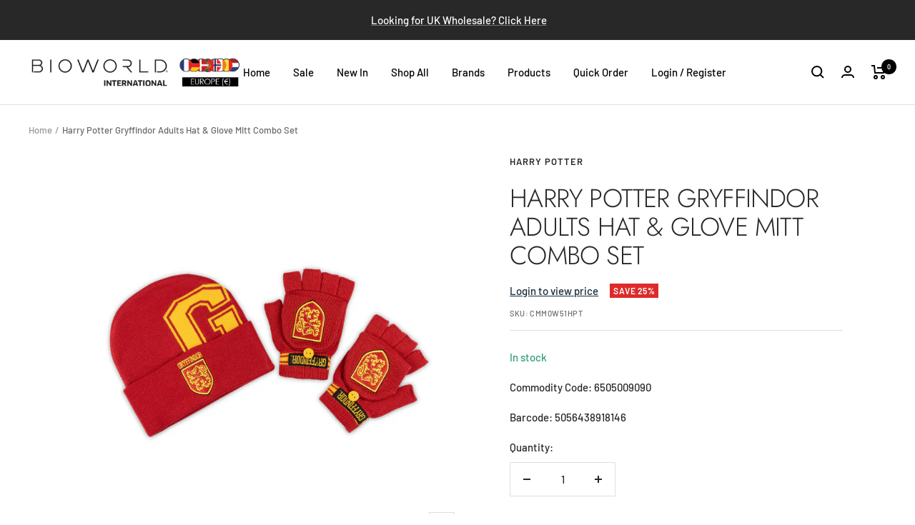

--- FILE ---
content_type: text/html; charset=utf-8
request_url: https://wholesale.bioworldinternational.eu/products/harry-potter-gryffindor-hat-glove-mitt-combo-set
body_size: 71121
content:







    
        
        
        
    



    
    
        
        
        
    



    
    
        
        
        
    



    
    
        
        
        
    



<!doctype html><html class="no-js" lang="en" dir="ltr">
  <head>
  <!-- Google Tag Manager -->
<script>(function(w,d,s,l,i){w[l]=w[l]||[];w[l].push({'gtm.start':
new Date().getTime(),event:'gtm.js'});var f=d.getElementsByTagName(s)[0],
j=d.createElement(s),dl=l!='dataLayer'?'&l='+l:'';j.async=true;j.src=
'https://www.googletagmanager.com/gtm.js?id='+i+dl;f.parentNode.insertBefore(j,f);
})(window,document,'script','dataLayer','GTM-MKCLJTR');</script>
<!-- End Google Tag Manager -->

<link href="//wholesale.bioworldinternational.eu/cdn/shop/t/2/assets/tiny.content.min.css?v=924" rel="stylesheet" type="text/css" media="all" />
    <script src="https://ajax.googleapis.com/ajax/libs/jquery/3.6.0/jquery.min.js"></script>

    <!-- Global site tag (gtag.js) - Google Analytics -->
<script async src="https://www.googletagmanager.com/gtag/js?id=UA-139358088-4"></script>
<script>
  window.dataLayer = window.dataLayer || [];
  function gtag(){dataLayer.push(arguments);}
  gtag('js', new Date());

  gtag('config', 'UA-139358088-4');
</script>
    <!-- Global site tag (gtag.js) - Google Analytics -->
<script async src="https://www.googletagmanager.com/gtag/js?id=G-60L1GDH8ZB"></script>
<script>
  window.dataLayer = window.dataLayer || [];
  function gtag(){dataLayer.push(arguments);}
  gtag('js', new Date());

  gtag('config', 'G-60L1GDH8ZB');
</script>
    <!-- Hotjar Tracking Code for https://wholesalebioworld.myshopify.com/ -->
<script>
    (function(h,o,t,j,a,r){
        h.hj=h.hj||function(){(h.hj.q=h.hj.q||[]).push(arguments)};
        h._hjSettings={hjid:2998647,hjsv:6};
        a=o.getElementsByTagName('head')[0];
        r=o.createElement('script');r.async=1;
        r.src=t+h._hjSettings.hjid+j+h._hjSettings.hjsv;
        a.appendChild(r);
    })(window,document,'https://static.hotjar.com/c/hotjar-','.js?sv=');
</script>
    <meta charset="utf-8">
    <meta name="viewport" content="width=device-width, initial-scale=1.0, height=device-height, minimum-scale=1.0, maximum-scale=1.0">
    <meta name="theme-color" content="#ffffff">

    <title>Buy Wholesale Harry Potter Gryffindor Hat &amp; Glove Mitt Combo Set</title><meta name="description" content="This Harry Potter Gryffindor Hat &amp;amp; Glove Mitt Combo Set is essential for any Potterhead to take on the cold weather! - Material: Acrylic Yarn - One size fits most  100% Official Licensed Product from Bioworld International"><link rel="canonical" href="https://wholesale.bioworldinternational.eu/products/harry-potter-gryffindor-hat-glove-mitt-combo-set"><link rel="shortcut icon" href="//wholesale.bioworldinternational.eu/cdn/shop/files/b-fav_96x96.jpg?v=1652308542" type="image/png"><link rel="preconnect" href="https://cdn.shopify.com">
    <link rel="dns-prefetch" href="https://productreviews.shopifycdn.com">
    <link rel="dns-prefetch" href="https://www.google-analytics.com"><link rel="preconnect" href="https://fonts.shopifycdn.com" crossorigin><link rel="preload" as="style" href="//wholesale.bioworldinternational.eu/cdn/shop/t/2/assets/theme.css?v=111974420071166368001651435578">
    <link rel="preload" as="script" href="//wholesale.bioworldinternational.eu/cdn/shop/t/2/assets/vendor.js?v=31715688253868339281651435579">
    <link rel="preload" as="script" href="//wholesale.bioworldinternational.eu/cdn/shop/t/2/assets/theme.js?v=89049708613441589501652684048"><link rel="preload" as="fetch" href="/products/harry-potter-gryffindor-hat-glove-mitt-combo-set.js" crossorigin>
      <link rel="preload" as="image" imagesizes="(max-width: 999px) calc(100vw - 48px), 640px" imagesrcset="//wholesale.bioworldinternational.eu/cdn/shop/products/CMM0W51HPT-Front-1_400x.jpg?v=1657099704 400w, //wholesale.bioworldinternational.eu/cdn/shop/products/CMM0W51HPT-Front-1_500x.jpg?v=1657099704 500w, //wholesale.bioworldinternational.eu/cdn/shop/products/CMM0W51HPT-Front-1_600x.jpg?v=1657099704 600w, //wholesale.bioworldinternational.eu/cdn/shop/products/CMM0W51HPT-Front-1_700x.jpg?v=1657099704 700w, //wholesale.bioworldinternational.eu/cdn/shop/products/CMM0W51HPT-Front-1_800x.jpg?v=1657099704 800w, //wholesale.bioworldinternational.eu/cdn/shop/products/CMM0W51HPT-Front-1_900x.jpg?v=1657099704 900w, //wholesale.bioworldinternational.eu/cdn/shop/products/CMM0W51HPT-Front-1_1000x.jpg?v=1657099704 1000w, //wholesale.bioworldinternational.eu/cdn/shop/products/CMM0W51HPT-Front-1_1100x.jpg?v=1657099704 1100w, //wholesale.bioworldinternational.eu/cdn/shop/products/CMM0W51HPT-Front-1_1200x.jpg?v=1657099704 1200w, //wholesale.bioworldinternational.eu/cdn/shop/products/CMM0W51HPT-Front-1_1300x.jpg?v=1657099704 1300w, //wholesale.bioworldinternational.eu/cdn/shop/products/CMM0W51HPT-Front-1_1400x.jpg?v=1657099704 1400w, //wholesale.bioworldinternational.eu/cdn/shop/products/CMM0W51HPT-Front-1_1500x.jpg?v=1657099704 1500w, //wholesale.bioworldinternational.eu/cdn/shop/products/CMM0W51HPT-Front-1_1600x.jpg?v=1657099704 1600w, //wholesale.bioworldinternational.eu/cdn/shop/products/CMM0W51HPT-Front-1_1700x.jpg?v=1657099704 1700w, //wholesale.bioworldinternational.eu/cdn/shop/products/CMM0W51HPT-Front-1_1800x.jpg?v=1657099704 1800w
"><link rel="preload" as="script" href="//wholesale.bioworldinternational.eu/cdn/shop/t/2/assets/flickity.js?v=176646718982628074891651435577"><meta property="og:type" content="product">
  <meta property="og:title" content="Harry Potter Gryffindor Adults Hat &amp; Glove Mitt Combo Set">
  <meta property="product:price:amount" content="10,72">
  <meta property="product:price:currency" content="EUR"><meta property="og:image" content="http://wholesale.bioworldinternational.eu/cdn/shop/products/CMM0W51HPT-Front-1.jpg?v=1657099704">
  <meta property="og:image:secure_url" content="https://wholesale.bioworldinternational.eu/cdn/shop/products/CMM0W51HPT-Front-1.jpg?v=1657099704">
  <meta property="og:image:width" content="2000">
  <meta property="og:image:height" content="2000"><meta property="og:description" content="This Harry Potter Gryffindor Hat &amp;amp; Glove Mitt Combo Set is essential for any Potterhead to take on the cold weather! - Material: Acrylic Yarn - One size fits most  100% Official Licensed Product from Bioworld International"><meta property="og:url" content="https://wholesale.bioworldinternational.eu/products/harry-potter-gryffindor-hat-glove-mitt-combo-set">
<meta property="og:site_name" content="Bioworld International EU"><meta name="twitter:card" content="summary"><meta name="twitter:title" content="Harry Potter Gryffindor Adults Hat &amp; Glove Mitt Combo Set">
  <meta name="twitter:description" content="This Harry Potter Gryffindor Hat &amp;amp; Glove Mitt Combo Set is essential for any Potterhead to take on the cold weather!
- Material: Acrylic Yarn
- One size fits most
 100% Official Licensed Product from Bioworld International
"><meta name="twitter:image" content="https://wholesale.bioworldinternational.eu/cdn/shop/products/CMM0W51HPT-Front-1_1200x1200_crop_center.jpg?v=1657099704">
  <meta name="twitter:image:alt" content="">
    
  <script type="application/ld+json">
  {
    "@context": "https://schema.org",
    "@type": "Product",
    "offers": [{
          "@type": "Offer",
          "name": "Default Title",
          "availability":"https://schema.org/InStock",
          "price": 10.72,
          "priceCurrency": "EUR",
          "priceValidUntil": "2026-02-11","sku": "CMM0W51HPT","url": "/products/harry-potter-gryffindor-hat-glove-mitt-combo-set?variant=41790378672317"
        }
],
      "gtin13": "5056438918146",
      "productId": "5056438918146",
    "brand": {
      "@type": "Brand",
      "name": "Harry Potter"
    },
    "name": "Harry Potter Gryffindor Adults Hat \u0026 Glove Mitt Combo Set",
    "description": "This Harry Potter Gryffindor Hat \u0026amp; Glove Mitt Combo Set is essential for any Potterhead to take on the cold weather!\n- Material: Acrylic Yarn\n- One size fits most\n 100% Official Licensed Product from Bioworld International\n",
    "category": "Beanies, Scarves \u0026 Glove Sets",
    "url": "/products/harry-potter-gryffindor-hat-glove-mitt-combo-set",
    "sku": "CMM0W51HPT",
    "image": {
      "@type": "ImageObject",
      "url": "https://wholesale.bioworldinternational.eu/cdn/shop/products/CMM0W51HPT-Front-1_1024x.jpg?v=1657099704",
      "image": "https://wholesale.bioworldinternational.eu/cdn/shop/products/CMM0W51HPT-Front-1_1024x.jpg?v=1657099704",
      "name": "",
      "width": "1024",
      "height": "1024"
    }
  }
  </script>



  <script type="application/ld+json">
  {
    "@context": "https://schema.org",
    "@type": "BreadcrumbList",
  "itemListElement": [{
      "@type": "ListItem",
      "position": 1,
      "name": "Home",
      "item": "https://wholesale.bioworldinternational.eu"
    },{
          "@type": "ListItem",
          "position": 2,
          "name": "Harry Potter Gryffindor Adults Hat \u0026 Glove Mitt Combo Set",
          "item": "https://wholesale.bioworldinternational.eu/products/harry-potter-gryffindor-hat-glove-mitt-combo-set"
        }]
  }
  </script>


    <link rel="preload" href="//wholesale.bioworldinternational.eu/cdn/fonts/jost/jost_n3.a5df7448b5b8c9a76542f085341dff794ff2a59d.woff2" as="font" type="font/woff2" crossorigin><link rel="preload" href="//wholesale.bioworldinternational.eu/cdn/fonts/barlow/barlow_n5.a193a1990790eba0cc5cca569d23799830e90f07.woff2" as="font" type="font/woff2" crossorigin><style>
  /* Typography (heading) */
  @font-face {
  font-family: Jost;
  font-weight: 300;
  font-style: normal;
  font-display: swap;
  src: url("//wholesale.bioworldinternational.eu/cdn/fonts/jost/jost_n3.a5df7448b5b8c9a76542f085341dff794ff2a59d.woff2") format("woff2"),
       url("//wholesale.bioworldinternational.eu/cdn/fonts/jost/jost_n3.882941f5a26d0660f7dd135c08afc57fc6939a07.woff") format("woff");
}

@font-face {
  font-family: Jost;
  font-weight: 300;
  font-style: italic;
  font-display: swap;
  src: url("//wholesale.bioworldinternational.eu/cdn/fonts/jost/jost_i3.8d4e97d98751190bb5824cdb405ec5b0049a74c0.woff2") format("woff2"),
       url("//wholesale.bioworldinternational.eu/cdn/fonts/jost/jost_i3.1b7a65a16099fd3de6fdf1255c696902ed952195.woff") format("woff");
}

/* Typography (body) */
  @font-face {
  font-family: Barlow;
  font-weight: 500;
  font-style: normal;
  font-display: swap;
  src: url("//wholesale.bioworldinternational.eu/cdn/fonts/barlow/barlow_n5.a193a1990790eba0cc5cca569d23799830e90f07.woff2") format("woff2"),
       url("//wholesale.bioworldinternational.eu/cdn/fonts/barlow/barlow_n5.ae31c82169b1dc0715609b8cc6a610b917808358.woff") format("woff");
}

@font-face {
  font-family: Barlow;
  font-weight: 500;
  font-style: italic;
  font-display: swap;
  src: url("//wholesale.bioworldinternational.eu/cdn/fonts/barlow/barlow_i5.714d58286997b65cd479af615cfa9bb0a117a573.woff2") format("woff2"),
       url("//wholesale.bioworldinternational.eu/cdn/fonts/barlow/barlow_i5.0120f77e6447d3b5df4bbec8ad8c2d029d87fb21.woff") format("woff");
}

@font-face {
  font-family: Barlow;
  font-weight: 600;
  font-style: normal;
  font-display: swap;
  src: url("//wholesale.bioworldinternational.eu/cdn/fonts/barlow/barlow_n6.329f582a81f63f125e63c20a5a80ae9477df68e1.woff2") format("woff2"),
       url("//wholesale.bioworldinternational.eu/cdn/fonts/barlow/barlow_n6.0163402e36247bcb8b02716880d0b39568412e9e.woff") format("woff");
}

@font-face {
  font-family: Barlow;
  font-weight: 600;
  font-style: italic;
  font-display: swap;
  src: url("//wholesale.bioworldinternational.eu/cdn/fonts/barlow/barlow_i6.5a22bd20fb27bad4d7674cc6e666fb9c77d813bb.woff2") format("woff2"),
       url("//wholesale.bioworldinternational.eu/cdn/fonts/barlow/barlow_i6.1c8787fcb59f3add01a87f21b38c7ef797e3b3a1.woff") format("woff");
}

:root {--heading-color: 40, 40, 40;
    --text-color: 40, 40, 40;
    --background: 255, 255, 255;
    --secondary-background: 245, 245, 245;
    --border-color: 223, 223, 223;
    --border-color-darker: 169, 169, 169;
    --success-color: 46, 158, 123;
    --success-background: 213, 236, 229;
    --error-color: 222, 42, 42;
    --error-background: 253, 240, 240;
    --primary-button-background: 0, 0, 0;
    --primary-button-text-color: 255, 255, 255;
    --secondary-button-background: 0, 0, 0;
    --secondary-button-text-color: 255, 255, 255;
    --product-star-rating: 246, 164, 41;
    --product-on-sale-accent: 222, 42, 42;
    --product-sold-out-accent: 24, 45, 61;
    --product-custom-label-background: 0, 0, 0;
    --product-custom-label-text-color: 255, 255, 255;
    --product-custom-label-2-background: 243, 255, 52;
    --product-custom-label-2-text-color: 0, 0, 0;
    --product-low-stock-text-color: 222, 42, 42;
    --product-in-stock-text-color: 46, 158, 123;
    --loading-bar-background: 40, 40, 40;

    /* We duplicate some "base" colors as root colors, which is useful to use on drawer elements or popover without. Those should not be overridden to avoid issues */
    --root-heading-color: 40, 40, 40;
    --root-text-color: 40, 40, 40;
    --root-background: 255, 255, 255;
    --root-border-color: 223, 223, 223;
    --root-primary-button-background: 0, 0, 0;
    --root-primary-button-text-color: 255, 255, 255;

    --base-font-size: 15px;
    --heading-font-family: Jost, sans-serif;
    --heading-font-weight: 300;
    --heading-font-style: normal;
    --heading-text-transform: uppercase;
    --text-font-family: Barlow, sans-serif;
    --text-font-weight: 500;
    --text-font-style: normal;
    --text-font-bold-weight: 600;

    /* Typography (font size) */
    --heading-xxsmall-font-size: 11px;
    --heading-xsmall-font-size: 11px;
    --heading-small-font-size: 12px;
    --heading-large-font-size: 36px;
    --heading-h1-font-size: 36px;
    --heading-h2-font-size: 30px;
    --heading-h3-font-size: 26px;
    --heading-h4-font-size: 24px;
    --heading-h5-font-size: 20px;
    --heading-h6-font-size: 16px;

    /* Control the look and feel of the theme by changing radius of various elements */
    --button-border-radius: 0px;
    --block-border-radius: 0px;
    --block-border-radius-reduced: 0px;
    --color-swatch-border-radius: 0px;

    /* Button size */
    --button-height: 48px;
    --button-small-height: 40px;

    /* Form related */
    --form-input-field-height: 48px;
    --form-input-gap: 16px;
    --form-submit-margin: 24px;

    /* Product listing related variables */
    --product-list-block-spacing: 32px;

    /* Video related */
    --play-button-background: 255, 255, 255;
    --play-button-arrow: 40, 40, 40;

    /* RTL support */
    --transform-logical-flip: 1;
    --transform-origin-start: left;
    --transform-origin-end: right;

    /* Other */
    --zoom-cursor-svg-url: url(//wholesale.bioworldinternational.eu/cdn/shop/t/2/assets/zoom-cursor.svg?v=39908859784506347231651435591);
    --arrow-right-svg-url: url(//wholesale.bioworldinternational.eu/cdn/shop/t/2/assets/arrow-right.svg?v=40046868119262634591651435591);
    --arrow-left-svg-url: url(//wholesale.bioworldinternational.eu/cdn/shop/t/2/assets/arrow-left.svg?v=158856395986752206651651435591);

    /* Some useful variables that we can reuse in our CSS. Some explanation are needed for some of them:
       - container-max-width-minus-gutters: represents the container max width without the edge gutters
       - container-outer-width: considering the screen width, represent all the space outside the container
       - container-outer-margin: same as container-outer-width but get set to 0 inside a container
       - container-inner-width: the effective space inside the container (minus gutters)
       - grid-column-width: represents the width of a single column of the grid
       - vertical-breather: this is a variable that defines the global "spacing" between sections, and inside the section
                            to create some "breath" and minimum spacing
     */
    --container-max-width: 1600px;
    --container-gutter: 24px;
    --container-max-width-minus-gutters: calc(var(--container-max-width) - (var(--container-gutter)) * 2);
    --container-outer-width: max(calc((100vw - var(--container-max-width-minus-gutters)) / 2), var(--container-gutter));
    --container-outer-margin: var(--container-outer-width);
    --container-inner-width: calc(100vw - var(--container-outer-width) * 2);

    --grid-column-count: 10;
    --grid-gap: 24px;
    --grid-column-width: calc((100vw - var(--container-outer-width) * 2 - var(--grid-gap) * (var(--grid-column-count) - 1)) / var(--grid-column-count));

    --vertical-breather: 48px;
    --vertical-breather-tight: 48px;

    /* Shopify related variables */
    --payment-terms-background-color: #ffffff;
  }

  @media screen and (min-width: 741px) {
    :root {
      --container-gutter: 40px;
      --grid-column-count: 20;
      --vertical-breather: 64px;
      --vertical-breather-tight: 64px;

      /* Typography (font size) */
      --heading-xsmall-font-size: 12px;
      --heading-small-font-size: 13px;
      --heading-large-font-size: 52px;
      --heading-h1-font-size: 48px;
      --heading-h2-font-size: 38px;
      --heading-h3-font-size: 32px;
      --heading-h4-font-size: 24px;
      --heading-h5-font-size: 20px;
      --heading-h6-font-size: 18px;

      /* Form related */
      --form-input-field-height: 52px;
      --form-submit-margin: 32px;

      /* Button size */
      --button-height: 52px;
      --button-small-height: 44px;
    }
  }

  @media screen and (min-width: 1200px) {
    :root {
      --vertical-breather: 80px;
      --vertical-breather-tight: 64px;
      --product-list-block-spacing: 48px;

      /* Typography */
      --heading-large-font-size: 64px;
      --heading-h1-font-size: 56px;
      --heading-h2-font-size: 48px;
      --heading-h3-font-size: 36px;
      --heading-h4-font-size: 30px;
      --heading-h5-font-size: 24px;
      --heading-h6-font-size: 18px;
    }
  }

  @media screen and (min-width: 1600px) {
    :root {
      --vertical-breather: 90px;
      --vertical-breather-tight: 64px;
    }
  }
</style>
    <script>
  // This allows to expose several variables to the global scope, to be used in scripts
  window.themeVariables = {
    settings: {
      direction: "ltr",
      pageType: "product",
      cartCount: 0,
      moneyFormat: "€{{amount_with_comma_separator}}",
      moneyWithCurrencyFormat: "€{{amount_with_comma_separator}} EUR",
      showVendor: false,
      discountMode: "percentage",
      currencyCodeEnabled: false,
      searchMode: "product,collection",
      searchUnavailableProducts: "last",
      cartType: "message",
      cartCurrency: "EUR",
      mobileZoomFactor: 2.5
    },

    routes: {
      host: "wholesale.bioworldinternational.eu",
      rootUrl: "\/",
      rootUrlWithoutSlash: '',
      cartUrl: "\/cart",
      cartAddUrl: "\/cart\/add",
      cartChangeUrl: "\/cart\/change",
      searchUrl: "\/search",
      predictiveSearchUrl: "\/search\/suggest",
      productRecommendationsUrl: "\/recommendations\/products"
    },

    strings: {
      accessibilityDelete: "Delete",
      accessibilityClose: "Close",
      collectionSoldOut: "Coming Soon",
      collectionDiscount: "Save @savings@",
      productSalePrice: "Sale price",
      productRegularPrice: "Regular price",
      productFormUnavailable: "Unavailable",
      productFormSoldOut: "Coming Soon",
      productFormPreOrder: "Pre-order",
      productFormAddToCart: "Add to cart",
      searchNoResults: "No results could be found.",
      searchNewSearch: "New search",
      searchProducts: "Products",
      searchArticles: "Journal",
      searchPages: "Pages",
      searchCollections: "Collections",
      cartViewCart: "View cart",
      cartItemAdded: "Item added to your cart!",
      cartItemAddedShort: "Added to your cart!",
      cartAddOrderNote: "Add order note",
      cartEditOrderNote: "Edit order note",
      shippingEstimatorNoResults: "Sorry, we do not ship to your address.",
      shippingEstimatorOneResult: "There is one shipping rate for your address:",
      shippingEstimatorMultipleResults: "There are several shipping rates for your address:",
      shippingEstimatorError: "One or more error occurred while retrieving shipping rates:"
    },

    libs: {
      flickity: "\/\/wholesale.bioworldinternational.eu\/cdn\/shop\/t\/2\/assets\/flickity.js?v=176646718982628074891651435577",
      photoswipe: "\/\/wholesale.bioworldinternational.eu\/cdn\/shop\/t\/2\/assets\/photoswipe.js?v=132268647426145925301651435577",
      qrCode: "\/\/wholesale.bioworldinternational.eu\/cdn\/shopifycloud\/storefront\/assets\/themes_support\/vendor\/qrcode-3f2b403b.js"
    },

    breakpoints: {
      phone: 'screen and (max-width: 740px)',
      tablet: 'screen and (min-width: 741px) and (max-width: 999px)',
      tabletAndUp: 'screen and (min-width: 741px)',
      pocket: 'screen and (max-width: 999px)',
      lap: 'screen and (min-width: 1000px) and (max-width: 1199px)',
      lapAndUp: 'screen and (min-width: 1000px)',
      desktop: 'screen and (min-width: 1200px)',
      wide: 'screen and (min-width: 1400px)'
    }
  };

  window.addEventListener('pageshow', async () => {
    const cartContent = await (await fetch(`${window.themeVariables.routes.cartUrl}.js`, {cache: 'reload'})).json();
    document.documentElement.dispatchEvent(new CustomEvent('cart:refresh', {detail: {cart: cartContent}}));
  });

  if ('noModule' in HTMLScriptElement.prototype) {
    // Old browsers (like IE) that does not support module will be considered as if not executing JS at all
    document.documentElement.className = document.documentElement.className.replace('no-js', 'js');

    requestAnimationFrame(() => {
      const viewportHeight = (window.visualViewport ? window.visualViewport.height : document.documentElement.clientHeight);
      document.documentElement.style.setProperty('--window-height',viewportHeight + 'px');
    });
  }// We save the product ID in local storage to be eventually used for recently viewed section
    try {
      const items = JSON.parse(localStorage.getItem('theme:recently-viewed-products') || '[]');

      // We check if the current product already exists, and if it does not, we add it at the start
      if (!items.includes(7230068097213)) {
        items.unshift(7230068097213);
      }

      localStorage.setItem('theme:recently-viewed-products', JSON.stringify(items.slice(0, 20)));
    } catch (e) {
      // Safari in private mode does not allow setting item, we silently fail
    }</script>

    <link rel="stylesheet" href="//wholesale.bioworldinternational.eu/cdn/shop/t/2/assets/theme.css?v=111974420071166368001651435578">

    <script src="//wholesale.bioworldinternational.eu/cdn/shop/t/2/assets/vendor.js?v=31715688253868339281651435579" defer></script>
    <script src="//wholesale.bioworldinternational.eu/cdn/shop/t/2/assets/theme.js?v=89049708613441589501652684048" defer></script>
    <script src="//wholesale.bioworldinternational.eu/cdn/shop/t/2/assets/custom.js?v=167639537848865775061651435576" defer></script>
    
    
    <style>
      .product-item__image-wrapper [action="/cart/add"]{
      	display: none !important;
      }
      
      .fastOrderContainer .fastOrderTable thead tr td:nth-child(4){
          display: none !important;
      }
      .fastOrderContainer .fastOrderTable tbody tr td:nth-child(4){
          display: none !important;
      }
      .fastOrderContainer .fastOrderTable thead tr td:nth-child(6){
          display: none !important;
      }
      .fastOrderContainer .fastOrderTable tbody tr td:nth-child(6){
          display: none !important;
      }
      .fastOrderContainer .fastOrderTable tfoot tr td h5{
          display: none !important;
      }
      .fastOrderContainer .fastOrderTable tfoot tr td button:nth-child(3){
          display: none !important;
      }
      
    </style>
    

    <script>window.performance && window.performance.mark && window.performance.mark('shopify.content_for_header.start');</script><meta id="shopify-digital-wallet" name="shopify-digital-wallet" content="/61772103869/digital_wallets/dialog">
<meta name="shopify-checkout-api-token" content="9c05857c68be846d730f0ec0bc0f5516">
<meta id="in-context-paypal-metadata" data-shop-id="61772103869" data-venmo-supported="false" data-environment="production" data-locale="en_US" data-paypal-v4="true" data-currency="EUR">
<link rel="alternate" type="application/json+oembed" href="https://wholesale.bioworldinternational.eu/products/harry-potter-gryffindor-hat-glove-mitt-combo-set.oembed">
<script async="async" src="/checkouts/internal/preloads.js?locale=en-IT"></script>
<link rel="preconnect" href="https://shop.app" crossorigin="anonymous">
<script async="async" src="https://shop.app/checkouts/internal/preloads.js?locale=en-IT&shop_id=61772103869" crossorigin="anonymous"></script>
<script id="apple-pay-shop-capabilities" type="application/json">{"shopId":61772103869,"countryCode":"GB","currencyCode":"EUR","merchantCapabilities":["supports3DS"],"merchantId":"gid:\/\/shopify\/Shop\/61772103869","merchantName":"Bioworld International EU","requiredBillingContactFields":["postalAddress","email"],"requiredShippingContactFields":["postalAddress","email"],"shippingType":"shipping","supportedNetworks":["visa","maestro","masterCard","discover","elo"],"total":{"type":"pending","label":"Bioworld International EU","amount":"1.00"},"shopifyPaymentsEnabled":true,"supportsSubscriptions":true}</script>
<script id="shopify-features" type="application/json">{"accessToken":"9c05857c68be846d730f0ec0bc0f5516","betas":["rich-media-storefront-analytics"],"domain":"wholesale.bioworldinternational.eu","predictiveSearch":true,"shopId":61772103869,"locale":"en"}</script>
<script>var Shopify = Shopify || {};
Shopify.shop = "wholesalebioworldeu.myshopify.com";
Shopify.locale = "en";
Shopify.currency = {"active":"EUR","rate":"1.0"};
Shopify.country = "IT";
Shopify.theme = {"name":"Focal","id":129977057469,"schema_name":"Focal","schema_version":"8.9.0","theme_store_id":714,"role":"main"};
Shopify.theme.handle = "null";
Shopify.theme.style = {"id":null,"handle":null};
Shopify.cdnHost = "wholesale.bioworldinternational.eu/cdn";
Shopify.routes = Shopify.routes || {};
Shopify.routes.root = "/";</script>
<script type="module">!function(o){(o.Shopify=o.Shopify||{}).modules=!0}(window);</script>
<script>!function(o){function n(){var o=[];function n(){o.push(Array.prototype.slice.apply(arguments))}return n.q=o,n}var t=o.Shopify=o.Shopify||{};t.loadFeatures=n(),t.autoloadFeatures=n()}(window);</script>
<script>
  window.ShopifyPay = window.ShopifyPay || {};
  window.ShopifyPay.apiHost = "shop.app\/pay";
  window.ShopifyPay.redirectState = null;
</script>
<script id="shop-js-analytics" type="application/json">{"pageType":"product"}</script>
<script defer="defer" async type="module" src="//wholesale.bioworldinternational.eu/cdn/shopifycloud/shop-js/modules/v2/client.init-shop-cart-sync_BN7fPSNr.en.esm.js"></script>
<script defer="defer" async type="module" src="//wholesale.bioworldinternational.eu/cdn/shopifycloud/shop-js/modules/v2/chunk.common_Cbph3Kss.esm.js"></script>
<script defer="defer" async type="module" src="//wholesale.bioworldinternational.eu/cdn/shopifycloud/shop-js/modules/v2/chunk.modal_DKumMAJ1.esm.js"></script>
<script type="module">
  await import("//wholesale.bioworldinternational.eu/cdn/shopifycloud/shop-js/modules/v2/client.init-shop-cart-sync_BN7fPSNr.en.esm.js");
await import("//wholesale.bioworldinternational.eu/cdn/shopifycloud/shop-js/modules/v2/chunk.common_Cbph3Kss.esm.js");
await import("//wholesale.bioworldinternational.eu/cdn/shopifycloud/shop-js/modules/v2/chunk.modal_DKumMAJ1.esm.js");

  window.Shopify.SignInWithShop?.initShopCartSync?.({"fedCMEnabled":true,"windoidEnabled":true});

</script>
<script>
  window.Shopify = window.Shopify || {};
  if (!window.Shopify.featureAssets) window.Shopify.featureAssets = {};
  window.Shopify.featureAssets['shop-js'] = {"shop-cart-sync":["modules/v2/client.shop-cart-sync_CJVUk8Jm.en.esm.js","modules/v2/chunk.common_Cbph3Kss.esm.js","modules/v2/chunk.modal_DKumMAJ1.esm.js"],"init-fed-cm":["modules/v2/client.init-fed-cm_7Fvt41F4.en.esm.js","modules/v2/chunk.common_Cbph3Kss.esm.js","modules/v2/chunk.modal_DKumMAJ1.esm.js"],"init-shop-email-lookup-coordinator":["modules/v2/client.init-shop-email-lookup-coordinator_Cc088_bR.en.esm.js","modules/v2/chunk.common_Cbph3Kss.esm.js","modules/v2/chunk.modal_DKumMAJ1.esm.js"],"init-windoid":["modules/v2/client.init-windoid_hPopwJRj.en.esm.js","modules/v2/chunk.common_Cbph3Kss.esm.js","modules/v2/chunk.modal_DKumMAJ1.esm.js"],"shop-button":["modules/v2/client.shop-button_B0jaPSNF.en.esm.js","modules/v2/chunk.common_Cbph3Kss.esm.js","modules/v2/chunk.modal_DKumMAJ1.esm.js"],"shop-cash-offers":["modules/v2/client.shop-cash-offers_DPIskqss.en.esm.js","modules/v2/chunk.common_Cbph3Kss.esm.js","modules/v2/chunk.modal_DKumMAJ1.esm.js"],"shop-toast-manager":["modules/v2/client.shop-toast-manager_CK7RT69O.en.esm.js","modules/v2/chunk.common_Cbph3Kss.esm.js","modules/v2/chunk.modal_DKumMAJ1.esm.js"],"init-shop-cart-sync":["modules/v2/client.init-shop-cart-sync_BN7fPSNr.en.esm.js","modules/v2/chunk.common_Cbph3Kss.esm.js","modules/v2/chunk.modal_DKumMAJ1.esm.js"],"init-customer-accounts-sign-up":["modules/v2/client.init-customer-accounts-sign-up_CfPf4CXf.en.esm.js","modules/v2/client.shop-login-button_DeIztwXF.en.esm.js","modules/v2/chunk.common_Cbph3Kss.esm.js","modules/v2/chunk.modal_DKumMAJ1.esm.js"],"pay-button":["modules/v2/client.pay-button_CgIwFSYN.en.esm.js","modules/v2/chunk.common_Cbph3Kss.esm.js","modules/v2/chunk.modal_DKumMAJ1.esm.js"],"init-customer-accounts":["modules/v2/client.init-customer-accounts_DQ3x16JI.en.esm.js","modules/v2/client.shop-login-button_DeIztwXF.en.esm.js","modules/v2/chunk.common_Cbph3Kss.esm.js","modules/v2/chunk.modal_DKumMAJ1.esm.js"],"avatar":["modules/v2/client.avatar_BTnouDA3.en.esm.js"],"init-shop-for-new-customer-accounts":["modules/v2/client.init-shop-for-new-customer-accounts_CsZy_esa.en.esm.js","modules/v2/client.shop-login-button_DeIztwXF.en.esm.js","modules/v2/chunk.common_Cbph3Kss.esm.js","modules/v2/chunk.modal_DKumMAJ1.esm.js"],"shop-follow-button":["modules/v2/client.shop-follow-button_BRMJjgGd.en.esm.js","modules/v2/chunk.common_Cbph3Kss.esm.js","modules/v2/chunk.modal_DKumMAJ1.esm.js"],"checkout-modal":["modules/v2/client.checkout-modal_B9Drz_yf.en.esm.js","modules/v2/chunk.common_Cbph3Kss.esm.js","modules/v2/chunk.modal_DKumMAJ1.esm.js"],"shop-login-button":["modules/v2/client.shop-login-button_DeIztwXF.en.esm.js","modules/v2/chunk.common_Cbph3Kss.esm.js","modules/v2/chunk.modal_DKumMAJ1.esm.js"],"lead-capture":["modules/v2/client.lead-capture_DXYzFM3R.en.esm.js","modules/v2/chunk.common_Cbph3Kss.esm.js","modules/v2/chunk.modal_DKumMAJ1.esm.js"],"shop-login":["modules/v2/client.shop-login_CA5pJqmO.en.esm.js","modules/v2/chunk.common_Cbph3Kss.esm.js","modules/v2/chunk.modal_DKumMAJ1.esm.js"],"payment-terms":["modules/v2/client.payment-terms_BxzfvcZJ.en.esm.js","modules/v2/chunk.common_Cbph3Kss.esm.js","modules/v2/chunk.modal_DKumMAJ1.esm.js"]};
</script>
<script id="__st">var __st={"a":61772103869,"offset":0,"reqid":"989d85f7-bf93-4159-bcfb-89b5157dffc3-1769910933","pageurl":"wholesale.bioworldinternational.eu\/products\/harry-potter-gryffindor-hat-glove-mitt-combo-set","u":"6664a2b7d137","p":"product","rtyp":"product","rid":7230068097213};</script>
<script>window.ShopifyPaypalV4VisibilityTracking = true;</script>
<script id="captcha-bootstrap">!function(){'use strict';const t='contact',e='account',n='new_comment',o=[[t,t],['blogs',n],['comments',n],[t,'customer']],c=[[e,'customer_login'],[e,'guest_login'],[e,'recover_customer_password'],[e,'create_customer']],r=t=>t.map((([t,e])=>`form[action*='/${t}']:not([data-nocaptcha='true']) input[name='form_type'][value='${e}']`)).join(','),a=t=>()=>t?[...document.querySelectorAll(t)].map((t=>t.form)):[];function s(){const t=[...o],e=r(t);return a(e)}const i='password',u='form_key',d=['recaptcha-v3-token','g-recaptcha-response','h-captcha-response',i],f=()=>{try{return window.sessionStorage}catch{return}},m='__shopify_v',_=t=>t.elements[u];function p(t,e,n=!1){try{const o=window.sessionStorage,c=JSON.parse(o.getItem(e)),{data:r}=function(t){const{data:e,action:n}=t;return t[m]||n?{data:e,action:n}:{data:t,action:n}}(c);for(const[e,n]of Object.entries(r))t.elements[e]&&(t.elements[e].value=n);n&&o.removeItem(e)}catch(o){console.error('form repopulation failed',{error:o})}}const l='form_type',E='cptcha';function T(t){t.dataset[E]=!0}const w=window,h=w.document,L='Shopify',v='ce_forms',y='captcha';let A=!1;((t,e)=>{const n=(g='f06e6c50-85a8-45c8-87d0-21a2b65856fe',I='https://cdn.shopify.com/shopifycloud/storefront-forms-hcaptcha/ce_storefront_forms_captcha_hcaptcha.v1.5.2.iife.js',D={infoText:'Protected by hCaptcha',privacyText:'Privacy',termsText:'Terms'},(t,e,n)=>{const o=w[L][v],c=o.bindForm;if(c)return c(t,g,e,D).then(n);var r;o.q.push([[t,g,e,D],n]),r=I,A||(h.body.append(Object.assign(h.createElement('script'),{id:'captcha-provider',async:!0,src:r})),A=!0)});var g,I,D;w[L]=w[L]||{},w[L][v]=w[L][v]||{},w[L][v].q=[],w[L][y]=w[L][y]||{},w[L][y].protect=function(t,e){n(t,void 0,e),T(t)},Object.freeze(w[L][y]),function(t,e,n,w,h,L){const[v,y,A,g]=function(t,e,n){const i=e?o:[],u=t?c:[],d=[...i,...u],f=r(d),m=r(i),_=r(d.filter((([t,e])=>n.includes(e))));return[a(f),a(m),a(_),s()]}(w,h,L),I=t=>{const e=t.target;return e instanceof HTMLFormElement?e:e&&e.form},D=t=>v().includes(t);t.addEventListener('submit',(t=>{const e=I(t);if(!e)return;const n=D(e)&&!e.dataset.hcaptchaBound&&!e.dataset.recaptchaBound,o=_(e),c=g().includes(e)&&(!o||!o.value);(n||c)&&t.preventDefault(),c&&!n&&(function(t){try{if(!f())return;!function(t){const e=f();if(!e)return;const n=_(t);if(!n)return;const o=n.value;o&&e.removeItem(o)}(t);const e=Array.from(Array(32),(()=>Math.random().toString(36)[2])).join('');!function(t,e){_(t)||t.append(Object.assign(document.createElement('input'),{type:'hidden',name:u})),t.elements[u].value=e}(t,e),function(t,e){const n=f();if(!n)return;const o=[...t.querySelectorAll(`input[type='${i}']`)].map((({name:t})=>t)),c=[...d,...o],r={};for(const[a,s]of new FormData(t).entries())c.includes(a)||(r[a]=s);n.setItem(e,JSON.stringify({[m]:1,action:t.action,data:r}))}(t,e)}catch(e){console.error('failed to persist form',e)}}(e),e.submit())}));const S=(t,e)=>{t&&!t.dataset[E]&&(n(t,e.some((e=>e===t))),T(t))};for(const o of['focusin','change'])t.addEventListener(o,(t=>{const e=I(t);D(e)&&S(e,y())}));const B=e.get('form_key'),M=e.get(l),P=B&&M;t.addEventListener('DOMContentLoaded',(()=>{const t=y();if(P)for(const e of t)e.elements[l].value===M&&p(e,B);[...new Set([...A(),...v().filter((t=>'true'===t.dataset.shopifyCaptcha))])].forEach((e=>S(e,t)))}))}(h,new URLSearchParams(w.location.search),n,t,e,['guest_login'])})(!0,!0)}();</script>
<script integrity="sha256-4kQ18oKyAcykRKYeNunJcIwy7WH5gtpwJnB7kiuLZ1E=" data-source-attribution="shopify.loadfeatures" defer="defer" src="//wholesale.bioworldinternational.eu/cdn/shopifycloud/storefront/assets/storefront/load_feature-a0a9edcb.js" crossorigin="anonymous"></script>
<script crossorigin="anonymous" defer="defer" src="//wholesale.bioworldinternational.eu/cdn/shopifycloud/storefront/assets/shopify_pay/storefront-65b4c6d7.js?v=20250812"></script>
<script data-source-attribution="shopify.dynamic_checkout.dynamic.init">var Shopify=Shopify||{};Shopify.PaymentButton=Shopify.PaymentButton||{isStorefrontPortableWallets:!0,init:function(){window.Shopify.PaymentButton.init=function(){};var t=document.createElement("script");t.src="https://wholesale.bioworldinternational.eu/cdn/shopifycloud/portable-wallets/latest/portable-wallets.en.js",t.type="module",document.head.appendChild(t)}};
</script>
<script data-source-attribution="shopify.dynamic_checkout.buyer_consent">
  function portableWalletsHideBuyerConsent(e){var t=document.getElementById("shopify-buyer-consent"),n=document.getElementById("shopify-subscription-policy-button");t&&n&&(t.classList.add("hidden"),t.setAttribute("aria-hidden","true"),n.removeEventListener("click",e))}function portableWalletsShowBuyerConsent(e){var t=document.getElementById("shopify-buyer-consent"),n=document.getElementById("shopify-subscription-policy-button");t&&n&&(t.classList.remove("hidden"),t.removeAttribute("aria-hidden"),n.addEventListener("click",e))}window.Shopify?.PaymentButton&&(window.Shopify.PaymentButton.hideBuyerConsent=portableWalletsHideBuyerConsent,window.Shopify.PaymentButton.showBuyerConsent=portableWalletsShowBuyerConsent);
</script>
<script data-source-attribution="shopify.dynamic_checkout.cart.bootstrap">document.addEventListener("DOMContentLoaded",(function(){function t(){return document.querySelector("shopify-accelerated-checkout-cart, shopify-accelerated-checkout")}if(t())Shopify.PaymentButton.init();else{new MutationObserver((function(e,n){t()&&(Shopify.PaymentButton.init(),n.disconnect())})).observe(document.body,{childList:!0,subtree:!0})}}));
</script>
<link id="shopify-accelerated-checkout-styles" rel="stylesheet" media="screen" href="https://wholesale.bioworldinternational.eu/cdn/shopifycloud/portable-wallets/latest/accelerated-checkout-backwards-compat.css" crossorigin="anonymous">
<style id="shopify-accelerated-checkout-cart">
        #shopify-buyer-consent {
  margin-top: 1em;
  display: inline-block;
  width: 100%;
}

#shopify-buyer-consent.hidden {
  display: none;
}

#shopify-subscription-policy-button {
  background: none;
  border: none;
  padding: 0;
  text-decoration: underline;
  font-size: inherit;
  cursor: pointer;
}

#shopify-subscription-policy-button::before {
  box-shadow: none;
}

      </style>

<script>window.performance && window.performance.mark && window.performance.mark('shopify.content_for_header.end');</script>
  <!-- Hotjar Tracking Code for https://wholesalebioworldeu.myshopify.com/ -->
<script>
    (function(h,o,t,j,a,r){
        h.hj=h.hj||function(){(h.hj.q=h.hj.q||[]).push(arguments)};
        h._hjSettings={hjid:2967228,hjsv:6};
        a=o.getElementsByTagName('head')[0];
        r=o.createElement('script');r.async=1;
        r.src=t+h._hjSettings.hjid+j+h._hjSettings.hjsv;
        a.appendChild(r);
    })(window,document,'https://static.hotjar.com/c/hotjar-','.js?sv=');
</script>
  
<script>
	window.StoreCreditInit = {
		shop: 'wholesalebioworldeu.myshopify.com',
		cashback_widget_status: 0
	}
</script>




<!-- BEGIN app block: shopify://apps/klaviyo-email-marketing-sms/blocks/klaviyo-onsite-embed/2632fe16-c075-4321-a88b-50b567f42507 -->












  <script async src="https://static.klaviyo.com/onsite/js/VUKEYF/klaviyo.js?company_id=VUKEYF"></script>
  <script>!function(){if(!window.klaviyo){window._klOnsite=window._klOnsite||[];try{window.klaviyo=new Proxy({},{get:function(n,i){return"push"===i?function(){var n;(n=window._klOnsite).push.apply(n,arguments)}:function(){for(var n=arguments.length,o=new Array(n),w=0;w<n;w++)o[w]=arguments[w];var t="function"==typeof o[o.length-1]?o.pop():void 0,e=new Promise((function(n){window._klOnsite.push([i].concat(o,[function(i){t&&t(i),n(i)}]))}));return e}}})}catch(n){window.klaviyo=window.klaviyo||[],window.klaviyo.push=function(){var n;(n=window._klOnsite).push.apply(n,arguments)}}}}();</script>

  
    <script id="viewed_product">
      if (item == null) {
        var _learnq = _learnq || [];

        var MetafieldReviews = null
        var MetafieldYotpoRating = null
        var MetafieldYotpoCount = null
        var MetafieldLooxRating = null
        var MetafieldLooxCount = null
        var okendoProduct = null
        var okendoProductReviewCount = null
        var okendoProductReviewAverageValue = null
        try {
          // The following fields are used for Customer Hub recently viewed in order to add reviews.
          // This information is not part of __kla_viewed. Instead, it is part of __kla_viewed_reviewed_items
          MetafieldReviews = {};
          MetafieldYotpoRating = null
          MetafieldYotpoCount = null
          MetafieldLooxRating = null
          MetafieldLooxCount = null

          okendoProduct = null
          // If the okendo metafield is not legacy, it will error, which then requires the new json formatted data
          if (okendoProduct && 'error' in okendoProduct) {
            okendoProduct = null
          }
          okendoProductReviewCount = okendoProduct ? okendoProduct.reviewCount : null
          okendoProductReviewAverageValue = okendoProduct ? okendoProduct.reviewAverageValue : null
        } catch (error) {
          console.error('Error in Klaviyo onsite reviews tracking:', error);
        }

        var item = {
          Name: "Harry Potter Gryffindor Adults Hat \u0026 Glove Mitt Combo Set",
          ProductID: 7230068097213,
          Categories: ["Accessories Catalog","All TV \u0026 Movie","All Wholesale Sale","Black Friday Sale","Gryffindor","Gryffindor Collection","Harry Potter","Hats, Scarves \u0026 Glove Sets","New In","Sale","Shop All","Wholesale","Winter Warmers"],
          ImageURL: "https://wholesale.bioworldinternational.eu/cdn/shop/products/CMM0W51HPT-Front-1_grande.jpg?v=1657099704",
          URL: "https://wholesale.bioworldinternational.eu/products/harry-potter-gryffindor-hat-glove-mitt-combo-set",
          Brand: "Harry Potter",
          Price: "€10,72",
          Value: "10,72",
          CompareAtPrice: "€14,30"
        };
        _learnq.push(['track', 'Viewed Product', item]);
        _learnq.push(['trackViewedItem', {
          Title: item.Name,
          ItemId: item.ProductID,
          Categories: item.Categories,
          ImageUrl: item.ImageURL,
          Url: item.URL,
          Metadata: {
            Brand: item.Brand,
            Price: item.Price,
            Value: item.Value,
            CompareAtPrice: item.CompareAtPrice
          },
          metafields:{
            reviews: MetafieldReviews,
            yotpo:{
              rating: MetafieldYotpoRating,
              count: MetafieldYotpoCount,
            },
            loox:{
              rating: MetafieldLooxRating,
              count: MetafieldLooxCount,
            },
            okendo: {
              rating: okendoProductReviewAverageValue,
              count: okendoProductReviewCount,
            }
          }
        }]);
      }
    </script>
  




  <script>
    window.klaviyoReviewsProductDesignMode = false
  </script>







<!-- END app block --><link href="https://monorail-edge.shopifysvc.com" rel="dns-prefetch">
<script>(function(){if ("sendBeacon" in navigator && "performance" in window) {try {var session_token_from_headers = performance.getEntriesByType('navigation')[0].serverTiming.find(x => x.name == '_s').description;} catch {var session_token_from_headers = undefined;}var session_cookie_matches = document.cookie.match(/_shopify_s=([^;]*)/);var session_token_from_cookie = session_cookie_matches && session_cookie_matches.length === 2 ? session_cookie_matches[1] : "";var session_token = session_token_from_headers || session_token_from_cookie || "";function handle_abandonment_event(e) {var entries = performance.getEntries().filter(function(entry) {return /monorail-edge.shopifysvc.com/.test(entry.name);});if (!window.abandonment_tracked && entries.length === 0) {window.abandonment_tracked = true;var currentMs = Date.now();var navigation_start = performance.timing.navigationStart;var payload = {shop_id: 61772103869,url: window.location.href,navigation_start,duration: currentMs - navigation_start,session_token,page_type: "product"};window.navigator.sendBeacon("https://monorail-edge.shopifysvc.com/v1/produce", JSON.stringify({schema_id: "online_store_buyer_site_abandonment/1.1",payload: payload,metadata: {event_created_at_ms: currentMs,event_sent_at_ms: currentMs}}));}}window.addEventListener('pagehide', handle_abandonment_event);}}());</script>
<script id="web-pixels-manager-setup">(function e(e,d,r,n,o){if(void 0===o&&(o={}),!Boolean(null===(a=null===(i=window.Shopify)||void 0===i?void 0:i.analytics)||void 0===a?void 0:a.replayQueue)){var i,a;window.Shopify=window.Shopify||{};var t=window.Shopify;t.analytics=t.analytics||{};var s=t.analytics;s.replayQueue=[],s.publish=function(e,d,r){return s.replayQueue.push([e,d,r]),!0};try{self.performance.mark("wpm:start")}catch(e){}var l=function(){var e={modern:/Edge?\/(1{2}[4-9]|1[2-9]\d|[2-9]\d{2}|\d{4,})\.\d+(\.\d+|)|Firefox\/(1{2}[4-9]|1[2-9]\d|[2-9]\d{2}|\d{4,})\.\d+(\.\d+|)|Chrom(ium|e)\/(9{2}|\d{3,})\.\d+(\.\d+|)|(Maci|X1{2}).+ Version\/(15\.\d+|(1[6-9]|[2-9]\d|\d{3,})\.\d+)([,.]\d+|)( \(\w+\)|)( Mobile\/\w+|) Safari\/|Chrome.+OPR\/(9{2}|\d{3,})\.\d+\.\d+|(CPU[ +]OS|iPhone[ +]OS|CPU[ +]iPhone|CPU IPhone OS|CPU iPad OS)[ +]+(15[._]\d+|(1[6-9]|[2-9]\d|\d{3,})[._]\d+)([._]\d+|)|Android:?[ /-](13[3-9]|1[4-9]\d|[2-9]\d{2}|\d{4,})(\.\d+|)(\.\d+|)|Android.+Firefox\/(13[5-9]|1[4-9]\d|[2-9]\d{2}|\d{4,})\.\d+(\.\d+|)|Android.+Chrom(ium|e)\/(13[3-9]|1[4-9]\d|[2-9]\d{2}|\d{4,})\.\d+(\.\d+|)|SamsungBrowser\/([2-9]\d|\d{3,})\.\d+/,legacy:/Edge?\/(1[6-9]|[2-9]\d|\d{3,})\.\d+(\.\d+|)|Firefox\/(5[4-9]|[6-9]\d|\d{3,})\.\d+(\.\d+|)|Chrom(ium|e)\/(5[1-9]|[6-9]\d|\d{3,})\.\d+(\.\d+|)([\d.]+$|.*Safari\/(?![\d.]+ Edge\/[\d.]+$))|(Maci|X1{2}).+ Version\/(10\.\d+|(1[1-9]|[2-9]\d|\d{3,})\.\d+)([,.]\d+|)( \(\w+\)|)( Mobile\/\w+|) Safari\/|Chrome.+OPR\/(3[89]|[4-9]\d|\d{3,})\.\d+\.\d+|(CPU[ +]OS|iPhone[ +]OS|CPU[ +]iPhone|CPU IPhone OS|CPU iPad OS)[ +]+(10[._]\d+|(1[1-9]|[2-9]\d|\d{3,})[._]\d+)([._]\d+|)|Android:?[ /-](13[3-9]|1[4-9]\d|[2-9]\d{2}|\d{4,})(\.\d+|)(\.\d+|)|Mobile Safari.+OPR\/([89]\d|\d{3,})\.\d+\.\d+|Android.+Firefox\/(13[5-9]|1[4-9]\d|[2-9]\d{2}|\d{4,})\.\d+(\.\d+|)|Android.+Chrom(ium|e)\/(13[3-9]|1[4-9]\d|[2-9]\d{2}|\d{4,})\.\d+(\.\d+|)|Android.+(UC? ?Browser|UCWEB|U3)[ /]?(15\.([5-9]|\d{2,})|(1[6-9]|[2-9]\d|\d{3,})\.\d+)\.\d+|SamsungBrowser\/(5\.\d+|([6-9]|\d{2,})\.\d+)|Android.+MQ{2}Browser\/(14(\.(9|\d{2,})|)|(1[5-9]|[2-9]\d|\d{3,})(\.\d+|))(\.\d+|)|K[Aa][Ii]OS\/(3\.\d+|([4-9]|\d{2,})\.\d+)(\.\d+|)/},d=e.modern,r=e.legacy,n=navigator.userAgent;return n.match(d)?"modern":n.match(r)?"legacy":"unknown"}(),u="modern"===l?"modern":"legacy",c=(null!=n?n:{modern:"",legacy:""})[u],f=function(e){return[e.baseUrl,"/wpm","/b",e.hashVersion,"modern"===e.buildTarget?"m":"l",".js"].join("")}({baseUrl:d,hashVersion:r,buildTarget:u}),m=function(e){var d=e.version,r=e.bundleTarget,n=e.surface,o=e.pageUrl,i=e.monorailEndpoint;return{emit:function(e){var a=e.status,t=e.errorMsg,s=(new Date).getTime(),l=JSON.stringify({metadata:{event_sent_at_ms:s},events:[{schema_id:"web_pixels_manager_load/3.1",payload:{version:d,bundle_target:r,page_url:o,status:a,surface:n,error_msg:t},metadata:{event_created_at_ms:s}}]});if(!i)return console&&console.warn&&console.warn("[Web Pixels Manager] No Monorail endpoint provided, skipping logging."),!1;try{return self.navigator.sendBeacon.bind(self.navigator)(i,l)}catch(e){}var u=new XMLHttpRequest;try{return u.open("POST",i,!0),u.setRequestHeader("Content-Type","text/plain"),u.send(l),!0}catch(e){return console&&console.warn&&console.warn("[Web Pixels Manager] Got an unhandled error while logging to Monorail."),!1}}}}({version:r,bundleTarget:l,surface:e.surface,pageUrl:self.location.href,monorailEndpoint:e.monorailEndpoint});try{o.browserTarget=l,function(e){var d=e.src,r=e.async,n=void 0===r||r,o=e.onload,i=e.onerror,a=e.sri,t=e.scriptDataAttributes,s=void 0===t?{}:t,l=document.createElement("script"),u=document.querySelector("head"),c=document.querySelector("body");if(l.async=n,l.src=d,a&&(l.integrity=a,l.crossOrigin="anonymous"),s)for(var f in s)if(Object.prototype.hasOwnProperty.call(s,f))try{l.dataset[f]=s[f]}catch(e){}if(o&&l.addEventListener("load",o),i&&l.addEventListener("error",i),u)u.appendChild(l);else{if(!c)throw new Error("Did not find a head or body element to append the script");c.appendChild(l)}}({src:f,async:!0,onload:function(){if(!function(){var e,d;return Boolean(null===(d=null===(e=window.Shopify)||void 0===e?void 0:e.analytics)||void 0===d?void 0:d.initialized)}()){var d=window.webPixelsManager.init(e)||void 0;if(d){var r=window.Shopify.analytics;r.replayQueue.forEach((function(e){var r=e[0],n=e[1],o=e[2];d.publishCustomEvent(r,n,o)})),r.replayQueue=[],r.publish=d.publishCustomEvent,r.visitor=d.visitor,r.initialized=!0}}},onerror:function(){return m.emit({status:"failed",errorMsg:"".concat(f," has failed to load")})},sri:function(e){var d=/^sha384-[A-Za-z0-9+/=]+$/;return"string"==typeof e&&d.test(e)}(c)?c:"",scriptDataAttributes:o}),m.emit({status:"loading"})}catch(e){m.emit({status:"failed",errorMsg:(null==e?void 0:e.message)||"Unknown error"})}}})({shopId: 61772103869,storefrontBaseUrl: "https://wholesale.bioworldinternational.eu",extensionsBaseUrl: "https://extensions.shopifycdn.com/cdn/shopifycloud/web-pixels-manager",monorailEndpoint: "https://monorail-edge.shopifysvc.com/unstable/produce_batch",surface: "storefront-renderer",enabledBetaFlags: ["2dca8a86"],webPixelsConfigList: [{"id":"2321285501","configuration":"{\"accountID\":\"VUKEYF\",\"webPixelConfig\":\"eyJlbmFibGVBZGRlZFRvQ2FydEV2ZW50cyI6IHRydWV9\"}","eventPayloadVersion":"v1","runtimeContext":"STRICT","scriptVersion":"524f6c1ee37bacdca7657a665bdca589","type":"APP","apiClientId":123074,"privacyPurposes":["ANALYTICS","MARKETING"],"dataSharingAdjustments":{"protectedCustomerApprovalScopes":["read_customer_address","read_customer_email","read_customer_name","read_customer_personal_data","read_customer_phone"]}},{"id":"544997565","configuration":"{\"config\":\"{\\\"pixel_id\\\":\\\"G-60L1GDH8ZB\\\",\\\"gtag_events\\\":[{\\\"type\\\":\\\"purchase\\\",\\\"action_label\\\":\\\"G-60L1GDH8ZB\\\"},{\\\"type\\\":\\\"page_view\\\",\\\"action_label\\\":\\\"G-60L1GDH8ZB\\\"},{\\\"type\\\":\\\"view_item\\\",\\\"action_label\\\":\\\"G-60L1GDH8ZB\\\"},{\\\"type\\\":\\\"search\\\",\\\"action_label\\\":\\\"G-60L1GDH8ZB\\\"},{\\\"type\\\":\\\"add_to_cart\\\",\\\"action_label\\\":\\\"G-60L1GDH8ZB\\\"},{\\\"type\\\":\\\"begin_checkout\\\",\\\"action_label\\\":\\\"G-60L1GDH8ZB\\\"},{\\\"type\\\":\\\"add_payment_info\\\",\\\"action_label\\\":\\\"G-60L1GDH8ZB\\\"}],\\\"enable_monitoring_mode\\\":false}\"}","eventPayloadVersion":"v1","runtimeContext":"OPEN","scriptVersion":"b2a88bafab3e21179ed38636efcd8a93","type":"APP","apiClientId":1780363,"privacyPurposes":[],"dataSharingAdjustments":{"protectedCustomerApprovalScopes":["read_customer_address","read_customer_email","read_customer_name","read_customer_personal_data","read_customer_phone"]}},{"id":"shopify-app-pixel","configuration":"{}","eventPayloadVersion":"v1","runtimeContext":"STRICT","scriptVersion":"0450","apiClientId":"shopify-pixel","type":"APP","privacyPurposes":["ANALYTICS","MARKETING"]},{"id":"shopify-custom-pixel","eventPayloadVersion":"v1","runtimeContext":"LAX","scriptVersion":"0450","apiClientId":"shopify-pixel","type":"CUSTOM","privacyPurposes":["ANALYTICS","MARKETING"]}],isMerchantRequest: false,initData: {"shop":{"name":"Bioworld International EU","paymentSettings":{"currencyCode":"EUR"},"myshopifyDomain":"wholesalebioworldeu.myshopify.com","countryCode":"GB","storefrontUrl":"https:\/\/wholesale.bioworldinternational.eu"},"customer":null,"cart":null,"checkout":null,"productVariants":[{"price":{"amount":10.72,"currencyCode":"EUR"},"product":{"title":"Harry Potter Gryffindor Adults Hat \u0026 Glove Mitt Combo Set","vendor":"Harry Potter","id":"7230068097213","untranslatedTitle":"Harry Potter Gryffindor Adults Hat \u0026 Glove Mitt Combo Set","url":"\/products\/harry-potter-gryffindor-hat-glove-mitt-combo-set","type":"Beanies, Scarves \u0026 Glove Sets"},"id":"41790378672317","image":{"src":"\/\/wholesale.bioworldinternational.eu\/cdn\/shop\/products\/0011201_harry-potter-gryffindor-embroidered-beanie-glomit-combo.jpg?v=1696628513"},"sku":"CMM0W51HPT","title":"Default Title","untranslatedTitle":"Default Title"}],"purchasingCompany":null},},"https://wholesale.bioworldinternational.eu/cdn","1d2a099fw23dfb22ep557258f5m7a2edbae",{"modern":"","legacy":""},{"shopId":"61772103869","storefrontBaseUrl":"https:\/\/wholesale.bioworldinternational.eu","extensionBaseUrl":"https:\/\/extensions.shopifycdn.com\/cdn\/shopifycloud\/web-pixels-manager","surface":"storefront-renderer","enabledBetaFlags":"[\"2dca8a86\"]","isMerchantRequest":"false","hashVersion":"1d2a099fw23dfb22ep557258f5m7a2edbae","publish":"custom","events":"[[\"page_viewed\",{}],[\"product_viewed\",{\"productVariant\":{\"price\":{\"amount\":10.72,\"currencyCode\":\"EUR\"},\"product\":{\"title\":\"Harry Potter Gryffindor Adults Hat \u0026 Glove Mitt Combo Set\",\"vendor\":\"Harry Potter\",\"id\":\"7230068097213\",\"untranslatedTitle\":\"Harry Potter Gryffindor Adults Hat \u0026 Glove Mitt Combo Set\",\"url\":\"\/products\/harry-potter-gryffindor-hat-glove-mitt-combo-set\",\"type\":\"Beanies, Scarves \u0026 Glove Sets\"},\"id\":\"41790378672317\",\"image\":{\"src\":\"\/\/wholesale.bioworldinternational.eu\/cdn\/shop\/products\/0011201_harry-potter-gryffindor-embroidered-beanie-glomit-combo.jpg?v=1696628513\"},\"sku\":\"CMM0W51HPT\",\"title\":\"Default Title\",\"untranslatedTitle\":\"Default Title\"}}]]"});</script><script>
  window.ShopifyAnalytics = window.ShopifyAnalytics || {};
  window.ShopifyAnalytics.meta = window.ShopifyAnalytics.meta || {};
  window.ShopifyAnalytics.meta.currency = 'EUR';
  var meta = {"product":{"id":7230068097213,"gid":"gid:\/\/shopify\/Product\/7230068097213","vendor":"Harry Potter","type":"Beanies, Scarves \u0026 Glove Sets","handle":"harry-potter-gryffindor-hat-glove-mitt-combo-set","variants":[{"id":41790378672317,"price":1072,"name":"Harry Potter Gryffindor Adults Hat \u0026 Glove Mitt Combo Set","public_title":null,"sku":"CMM0W51HPT"}],"remote":false},"page":{"pageType":"product","resourceType":"product","resourceId":7230068097213,"requestId":"989d85f7-bf93-4159-bcfb-89b5157dffc3-1769910933"}};
  for (var attr in meta) {
    window.ShopifyAnalytics.meta[attr] = meta[attr];
  }
</script>
<script class="analytics">
  (function () {
    var customDocumentWrite = function(content) {
      var jquery = null;

      if (window.jQuery) {
        jquery = window.jQuery;
      } else if (window.Checkout && window.Checkout.$) {
        jquery = window.Checkout.$;
      }

      if (jquery) {
        jquery('body').append(content);
      }
    };

    var hasLoggedConversion = function(token) {
      if (token) {
        return document.cookie.indexOf('loggedConversion=' + token) !== -1;
      }
      return false;
    }

    var setCookieIfConversion = function(token) {
      if (token) {
        var twoMonthsFromNow = new Date(Date.now());
        twoMonthsFromNow.setMonth(twoMonthsFromNow.getMonth() + 2);

        document.cookie = 'loggedConversion=' + token + '; expires=' + twoMonthsFromNow;
      }
    }

    var trekkie = window.ShopifyAnalytics.lib = window.trekkie = window.trekkie || [];
    if (trekkie.integrations) {
      return;
    }
    trekkie.methods = [
      'identify',
      'page',
      'ready',
      'track',
      'trackForm',
      'trackLink'
    ];
    trekkie.factory = function(method) {
      return function() {
        var args = Array.prototype.slice.call(arguments);
        args.unshift(method);
        trekkie.push(args);
        return trekkie;
      };
    };
    for (var i = 0; i < trekkie.methods.length; i++) {
      var key = trekkie.methods[i];
      trekkie[key] = trekkie.factory(key);
    }
    trekkie.load = function(config) {
      trekkie.config = config || {};
      trekkie.config.initialDocumentCookie = document.cookie;
      var first = document.getElementsByTagName('script')[0];
      var script = document.createElement('script');
      script.type = 'text/javascript';
      script.onerror = function(e) {
        var scriptFallback = document.createElement('script');
        scriptFallback.type = 'text/javascript';
        scriptFallback.onerror = function(error) {
                var Monorail = {
      produce: function produce(monorailDomain, schemaId, payload) {
        var currentMs = new Date().getTime();
        var event = {
          schema_id: schemaId,
          payload: payload,
          metadata: {
            event_created_at_ms: currentMs,
            event_sent_at_ms: currentMs
          }
        };
        return Monorail.sendRequest("https://" + monorailDomain + "/v1/produce", JSON.stringify(event));
      },
      sendRequest: function sendRequest(endpointUrl, payload) {
        // Try the sendBeacon API
        if (window && window.navigator && typeof window.navigator.sendBeacon === 'function' && typeof window.Blob === 'function' && !Monorail.isIos12()) {
          var blobData = new window.Blob([payload], {
            type: 'text/plain'
          });

          if (window.navigator.sendBeacon(endpointUrl, blobData)) {
            return true;
          } // sendBeacon was not successful

        } // XHR beacon

        var xhr = new XMLHttpRequest();

        try {
          xhr.open('POST', endpointUrl);
          xhr.setRequestHeader('Content-Type', 'text/plain');
          xhr.send(payload);
        } catch (e) {
          console.log(e);
        }

        return false;
      },
      isIos12: function isIos12() {
        return window.navigator.userAgent.lastIndexOf('iPhone; CPU iPhone OS 12_') !== -1 || window.navigator.userAgent.lastIndexOf('iPad; CPU OS 12_') !== -1;
      }
    };
    Monorail.produce('monorail-edge.shopifysvc.com',
      'trekkie_storefront_load_errors/1.1',
      {shop_id: 61772103869,
      theme_id: 129977057469,
      app_name: "storefront",
      context_url: window.location.href,
      source_url: "//wholesale.bioworldinternational.eu/cdn/s/trekkie.storefront.c59ea00e0474b293ae6629561379568a2d7c4bba.min.js"});

        };
        scriptFallback.async = true;
        scriptFallback.src = '//wholesale.bioworldinternational.eu/cdn/s/trekkie.storefront.c59ea00e0474b293ae6629561379568a2d7c4bba.min.js';
        first.parentNode.insertBefore(scriptFallback, first);
      };
      script.async = true;
      script.src = '//wholesale.bioworldinternational.eu/cdn/s/trekkie.storefront.c59ea00e0474b293ae6629561379568a2d7c4bba.min.js';
      first.parentNode.insertBefore(script, first);
    };
    trekkie.load(
      {"Trekkie":{"appName":"storefront","development":false,"defaultAttributes":{"shopId":61772103869,"isMerchantRequest":null,"themeId":129977057469,"themeCityHash":"12560301693760558607","contentLanguage":"en","currency":"EUR","eventMetadataId":"7cfd7385-f564-46b6-8e07-f994e94beaa4"},"isServerSideCookieWritingEnabled":true,"monorailRegion":"shop_domain","enabledBetaFlags":["65f19447","b5387b81"]},"Session Attribution":{},"S2S":{"facebookCapiEnabled":false,"source":"trekkie-storefront-renderer","apiClientId":580111}}
    );

    var loaded = false;
    trekkie.ready(function() {
      if (loaded) return;
      loaded = true;

      window.ShopifyAnalytics.lib = window.trekkie;

      var originalDocumentWrite = document.write;
      document.write = customDocumentWrite;
      try { window.ShopifyAnalytics.merchantGoogleAnalytics.call(this); } catch(error) {};
      document.write = originalDocumentWrite;

      window.ShopifyAnalytics.lib.page(null,{"pageType":"product","resourceType":"product","resourceId":7230068097213,"requestId":"989d85f7-bf93-4159-bcfb-89b5157dffc3-1769910933","shopifyEmitted":true});

      var match = window.location.pathname.match(/checkouts\/(.+)\/(thank_you|post_purchase)/)
      var token = match? match[1]: undefined;
      if (!hasLoggedConversion(token)) {
        setCookieIfConversion(token);
        window.ShopifyAnalytics.lib.track("Viewed Product",{"currency":"EUR","variantId":41790378672317,"productId":7230068097213,"productGid":"gid:\/\/shopify\/Product\/7230068097213","name":"Harry Potter Gryffindor Adults Hat \u0026 Glove Mitt Combo Set","price":"10.72","sku":"CMM0W51HPT","brand":"Harry Potter","variant":null,"category":"Beanies, Scarves \u0026 Glove Sets","nonInteraction":true,"remote":false},undefined,undefined,{"shopifyEmitted":true});
      window.ShopifyAnalytics.lib.track("monorail:\/\/trekkie_storefront_viewed_product\/1.1",{"currency":"EUR","variantId":41790378672317,"productId":7230068097213,"productGid":"gid:\/\/shopify\/Product\/7230068097213","name":"Harry Potter Gryffindor Adults Hat \u0026 Glove Mitt Combo Set","price":"10.72","sku":"CMM0W51HPT","brand":"Harry Potter","variant":null,"category":"Beanies, Scarves \u0026 Glove Sets","nonInteraction":true,"remote":false,"referer":"https:\/\/wholesale.bioworldinternational.eu\/products\/harry-potter-gryffindor-hat-glove-mitt-combo-set"});
      }
    });


        var eventsListenerScript = document.createElement('script');
        eventsListenerScript.async = true;
        eventsListenerScript.src = "//wholesale.bioworldinternational.eu/cdn/shopifycloud/storefront/assets/shop_events_listener-3da45d37.js";
        document.getElementsByTagName('head')[0].appendChild(eventsListenerScript);

})();</script>
  <script>
  if (!window.ga || (window.ga && typeof window.ga !== 'function')) {
    window.ga = function ga() {
      (window.ga.q = window.ga.q || []).push(arguments);
      if (window.Shopify && window.Shopify.analytics && typeof window.Shopify.analytics.publish === 'function') {
        window.Shopify.analytics.publish("ga_stub_called", {}, {sendTo: "google_osp_migration"});
      }
      console.error("Shopify's Google Analytics stub called with:", Array.from(arguments), "\nSee https://help.shopify.com/manual/promoting-marketing/pixels/pixel-migration#google for more information.");
    };
    if (window.Shopify && window.Shopify.analytics && typeof window.Shopify.analytics.publish === 'function') {
      window.Shopify.analytics.publish("ga_stub_initialized", {}, {sendTo: "google_osp_migration"});
    }
  }
</script>
<script
  defer
  src="https://wholesale.bioworldinternational.eu/cdn/shopifycloud/perf-kit/shopify-perf-kit-3.1.0.min.js"
  data-application="storefront-renderer"
  data-shop-id="61772103869"
  data-render-region="gcp-us-east1"
  data-page-type="product"
  data-theme-instance-id="129977057469"
  data-theme-name="Focal"
  data-theme-version="8.9.0"
  data-monorail-region="shop_domain"
  data-resource-timing-sampling-rate="10"
  data-shs="true"
  data-shs-beacon="true"
  data-shs-export-with-fetch="true"
  data-shs-logs-sample-rate="1"
  data-shs-beacon-endpoint="https://wholesale.bioworldinternational.eu/api/collect"
></script>
</head><body class="no-focus-outline  features--image-zoom" data-instant-allow-query-string>
    <!-- Google Tag Manager (noscript) -->
<noscript><iframe src="https://www.googletagmanager.com/ns.html?id=GTM-MKCLJTR"
height="0" width="0" style="display:none;visibility:hidden"></iframe></noscript>
<!-- End Google Tag Manager (noscript) --><svg class="visually-hidden">
      <linearGradient id="rating-star-gradient-half">
        <stop offset="50%" stop-color="rgb(var(--product-star-rating))" />
        <stop offset="50%" stop-color="rgb(var(--product-star-rating))" stop-opacity="0.4" />
      </linearGradient>
    </svg>

    <a href="#main" class="visually-hidden skip-to-content">Skip to content</a>
    <loading-bar class="loading-bar"></loading-bar><div id="shopify-section-announcement-bar" class="shopify-section shopify-section--announcement-bar"><style>
  :root {
    --enable-sticky-announcement-bar: 0;
  }

  #shopify-section-announcement-bar {
    --heading-color: 255, 255, 255;
    --text-color: 255, 255, 255;
    --primary-button-background: 255, 255, 255;
    --primary-button-text-color: 40, 40, 40;
    --section-background: 40, 40, 40;
    z-index: 5; /* Make sure it goes over header */position: relative;top: 0;
  }

  @media screen and (min-width: 741px) {
    :root {
      --enable-sticky-announcement-bar: 0;
    }

    #shopify-section-announcement-bar {position: relative;}
  }
</style><section>
    <announcement-bar  class="announcement-bar "><div class="announcement-bar__list"><announcement-bar-item  has-content class="announcement-bar__item" ><div class="announcement-bar__message "><button class="link" data-action="open-content">Looking for UK Wholesale? Click Here</button></div><div hidden class="announcement-bar__content ">
                <div class="announcement-bar__content-overlay"></div>

                <div class="announcement-bar__content-overflow">
                  <div class="announcement-bar__content-inner">
                    <button type="button" class="announcement-bar__close-button tap-area" data-action="close-content">
                      <span class="visually-hidden">Close</span><svg focusable="false" width="14" height="14" class="icon icon--close   " viewBox="0 0 14 14">
        <path d="M13 13L1 1M13 1L1 13" stroke="currentColor" stroke-width="2" fill="none"></path>
      </svg></button><div class="announcement-bar__content-text-wrapper">
                        <div class="announcement-bar__content-text text-container"><p>Looking for UK Wholesale <a href="https://wholesale.bioworldinternational.co.uk/" target="_blank" title="https://wholesale.bioworldinternational.co.uk/">Click Here</a></p><p>You are on our European Wholesale Store!</p><p>Haven't got your invite <a href="/pages/contact" title="Contact">Contact Us</a></p><p></p></div>
                      </div></div>
                </div>
              </div></announcement-bar-item></div></announcement-bar>
  </section>

  <script>
    document.documentElement.style.setProperty('--announcement-bar-height', document.getElementById('shopify-section-announcement-bar').clientHeight + 'px');
  </script></div><div id="shopify-section-popup" class="shopify-section shopify-section--popup"><style>
    [aria-controls="newsletter-popup"] {
      display: none; /* Allows to hide the toggle icon in the header if the section is disabled */
    }
  </style></div><div id="shopify-section-header" class="shopify-section shopify-section--header"><style>
  :root {
    --enable-sticky-header: 1;
    --enable-transparent-header: 0;
    --loading-bar-background: 0, 0, 0; /* Prevent the loading bar to be invisible */
  }

  #shopify-section-header {--header-background: 255, 255, 255;
    --header-text-color: 0, 0, 0;
    --header-border-color: 217, 217, 217;
    --reduce-header-padding: 1;position: -webkit-sticky;
      position: sticky;top: calc(var(--enable-sticky-announcement-bar) * var(--announcement-bar-height, 0px));
    z-index: 4;
  }#shopify-section-header .header__logo-image {
    max-width: 170px;
  }

  @media screen and (min-width: 741px) {
    #shopify-section-header .header__logo-image {
      max-width: 300px;
    }
  }

  @media screen and (min-width: 1200px) {/* For this navigation we have to move the logo and make sure the navigation takes the whole width */
      .header__logo {
        order: -1;
        flex: 1 1 0;
      }

      .header__inline-navigation {
        flex: 1 1 auto;
        justify-content: center;
        max-width: max-content;
        margin-inline: 48px;
      }}</style>

<store-header sticky  class="header header--bordered " role="banner"><div class="container">
    <div class="header__wrapper">
      <!-- LEFT PART -->
      <nav class="header__inline-navigation" role="navigation"><desktop-navigation>
  <ul class="header__linklist list--unstyled hidden-pocket hidden-lap" role="list"><li class="header__linklist-item " data-item-title="Home">
        <a class="header__linklist-link link--animated" href="/" >Home</a></li><li class="header__linklist-item " data-item-title="Sale">
        <a class="header__linklist-link link--animated" href="/collections/sale" >Sale</a></li><li class="header__linklist-item " data-item-title="New In">
        <a class="header__linklist-link link--animated" href="https://wholesale.bioworldinternational.eu/collections/new-in" >New In</a></li><li class="header__linklist-item " data-item-title="Shop All">
        <a class="header__linklist-link link--animated" href="/collections/shop-all" >Shop All</a></li><li class="header__linklist-item has-dropdown" data-item-title="Brands">
        <a class="header__linklist-link link--animated" href="/collections/shop-all" aria-controls="desktop-menu-5" aria-expanded="false">Brands</a><div hidden id="desktop-menu-5" class="mega-menu" >
              <div class="container">
                <div class="mega-menu__inner"><div class="mega-menu__columns-wrapper"><div class="mega-menu__column"><a href="/collections/all-tv-movie" class="mega-menu__title heading heading--small">Movie & TV</a><ul class="linklist list--unstyled" role="list"><li class="linklist__item">
                                  <a href="/collections/harry-potter" class="link--faded">Harry Potter</a>
                                </li><li class="linklist__item">
                                  <a href="/collections/stranger-things" class="link--faded">Stranger Things</a>
                                </li><li class="linklist__item">
                                  <a href="/collections/barbie" class="link--faded">Barbie</a>
                                </li><li class="linklist__item">
                                  <a href="/collections/dc-comics" class="link--faded">DC Comics</a>
                                </li><li class="linklist__item">
                                  <a href="/collections/fantastic-beasts" class="link--faded">Fantastic Beasts</a>
                                </li><li class="linklist__item">
                                  <a href="/collections/cobra-kai" class="link--faded">Cobra Kai</a>
                                </li><li class="linklist__item">
                                  <a href="/collections/friends" class="link--faded">Friends</a>
                                </li><li class="linklist__item">
                                  <a href="/collections/scooby-doo" class="link--faded">Scooby Doo</a>
                                </li><li class="linklist__item">
                                  <a href="/collections/looney-tunes" class="link--faded">Looney Tunes</a>
                                </li><li class="linklist__item">
                                  <a href="/collections/tom-jerry" class="link--faded">Tom & Jerry</a>
                                </li><li class="linklist__item">
                                  <a href="/collections/goonies" class="link--faded">Goonies</a>
                                </li><li class="linklist__item">
                                  <a href="/collections/lord-of-the-rings" class="link--faded">Lord Of The Rings</a>
                                </li><li class="linklist__item">
                                  <a href="/collections/elf" class="link--faded">Elf</a>
                                </li><li class="linklist__item">
                                  <a href="/collections/powerpuff" class="link--faded">Powerpuff Girls</a>
                                </li><li class="linklist__item">
                                  <a href="/collections/rick-and-morty" class="link--faded">Rick and Morty</a>
                                </li><li class="linklist__item">
                                  <a href="/collections/warner-bros" class="link--faded">Warner Bros 100 Years</a>
                                </li><li class="linklist__item">
                                  <a href="/collections/monster-high" class="link--faded">Monster High</a>
                                </li><li class="linklist__item">
                                  <a href="/products/space-jam-slam-dunk-kids-t-shirt" class="link--faded">Space Jam</a>
                                </li><li class="linklist__item">
                                  <a href="/collections/the-wizard-of-oz" class="link--faded">The Wizard Of Oz</a>
                                </li><li class="linklist__item">
                                  <a href="/collections/the-matrix" class="link--faded">The Matrix</a>
                                </li><li class="linklist__item">
                                  <a href="/collections/willy-wonka-the-chocolate-factory" class="link--faded">Willy Wonka</a>
                                </li><li class="linklist__item">
                                  <a href="/collections/the-lost-boys" class="link--faded">The Lost Boys</a>
                                </li><li class="linklist__item">
                                  <a href="/collections/godzilla" class="link--faded">Godzilla</a>
                                </li></ul></div><div class="mega-menu__column"><a href="/pages/horror" class="mega-menu__title heading heading--small">Horror</a><ul class="linklist list--unstyled" role="list"><li class="linklist__item">
                                  <a href="/collections/it" class="link--faded">IT</a>
                                </li><li class="linklist__item">
                                  <a href="/collections/friday-the-13th" class="link--faded">Friday The 13th</a>
                                </li><li class="linklist__item">
                                  <a href="/collections/gremlins" class="link--faded">Gremlins</a>
                                </li><li class="linklist__item">
                                  <a href="/collections/the-conjuring" class="link--faded">The Conjuring</a>
                                </li><li class="linklist__item">
                                  <a href="/collections/dceased" class="link--faded">DCeased</a>
                                </li><li class="linklist__item">
                                  <a href="/collections/nightmare-on-elm-street" class="link--faded">Nightmare On Elm Street</a>
                                </li><li class="linklist__item">
                                  <a href="/collections/beetlejuice" class="link--faded">Beetlejuice</a>
                                </li><li class="linklist__item">
                                  <a href="/collections/the-ghost-face" class="link--faded">Ghost Face</a>
                                </li><li class="linklist__item">
                                  <a href="/collections/horror" class="link--faded">Horror T-Shirts</a>
                                </li></ul></div><div class="mega-menu__column"><a href="/collections/all-anime" class="mega-menu__title heading heading--small">Anime</a><ul class="linklist list--unstyled" role="list"><li class="linklist__item">
                                  <a href="/collections/dragon-ball-z" class="link--faded">Dragon Ball Z</a>
                                </li><li class="linklist__item">
                                  <a href="/collections/naruto" class="link--faded">Naruto</a>
                                </li><li class="linklist__item">
                                  <a href="/collections/attack-on-titan" class="link--faded">Attack On Titan</a>
                                </li><li class="linklist__item">
                                  <a href="/collections/tokyo-revengers" class="link--faded">Tokyo Revengers</a>
                                </li><li class="linklist__item">
                                  <a href="/collections/haikyu" class="link--faded">Haikyu</a>
                                </li><li class="linklist__item">
                                  <a href="/collections/chainsaw-man" class="link--faded">Chainsaw Man</a>
                                </li><li class="linklist__item">
                                  <a href="/collections/spy-x-family" class="link--faded">Spy X Family</a>
                                </li></ul></div><div class="mega-menu__column"><a href="/collections/all-gaming" class="mega-menu__title heading heading--small">Gaming</a><ul class="linklist list--unstyled" role="list"><li class="linklist__item">
                                  <a href="/collections/minecraft" class="link--faded">Minecraft</a>
                                </li><li class="linklist__item">
                                  <a href="/collections/warhammer-40000" class="link--faded">Warhammer 40000</a>
                                </li><li class="linklist__item">
                                  <a href="/collections/sonic" class="link--faded">Sonic</a>
                                </li><li class="linklist__item">
                                  <a href="/collections/crash-bandicoot" class="link--faded">Crash Bandicoot</a>
                                </li><li class="linklist__item">
                                  <a href="/collections/cyberpunk" class="link--faded">Cyberpunk</a>
                                </li></ul></div><div class="mega-menu__column"><a href="/collections/shop-all" class="mega-menu__title heading heading--small">Other</a><ul class="linklist list--unstyled" role="list"><li class="linklist__item">
                                  <a href="/collections/nasa" class="link--faded">NASA</a>
                                </li><li class="linklist__item">
                                  <a href="/collections/brewdog" class="link--faded">BrewDog</a>
                                </li><li class="linklist__item">
                                  <a href="/collections/blockbuster" class="link--faded">Blockbuster</a>
                                </li><li class="linklist__item">
                                  <a href="/collections/squishmallows" class="link--faded">Squishmallows</a>
                                </li></ul></div></div><div class="mega-menu__images-wrapper "><a href="/collections/back-to-school" class="mega-menu__image-push image-zoom"><div class="mega-menu__image-wrapper">
                    <img class="mega-menu__image" loading="lazy" sizes="240px" height="2000" width="2560" alt="" src="//wholesale.bioworldinternational.eu/cdn/shop/files/backtoschool24_720x.jpg?v=1711040245" srcset="//wholesale.bioworldinternational.eu/cdn/shop/files/backtoschool24_240x.jpg?v=1711040245 240w, //wholesale.bioworldinternational.eu/cdn/shop/files/backtoschool24_480x.jpg?v=1711040245 480w, //wholesale.bioworldinternational.eu/cdn/shop/files/backtoschool24_720x.jpg?v=1711040245 720w">
                  </div><p class="mega-menu__heading heading heading--small">Back To School</p><span class="mega-menu__text">Backpacks, Lunch Bags & Pencil Cases</span></a></div></div>
              </div>
            </div></li><li class="header__linklist-item has-dropdown" data-item-title="Products">
        <a class="header__linklist-link link--animated" href="/collections/shop-all" aria-controls="desktop-menu-6" aria-expanded="false">Products</a><div hidden id="desktop-menu-6" class="mega-menu" >
              <div class="container">
                <div class="mega-menu__inner"><div class="mega-menu__columns-wrapper"><div class="mega-menu__column"><a href="/collections/shop-all" class="mega-menu__title heading heading--small">Accessories</a><ul class="linklist list--unstyled" role="list"><li class="linklist__item">
                                  <a href="/collections/back-to-school" class="link--faded">Back To School</a>
                                </li><li class="linklist__item">
                                  <a href="/collections/backpacks" class="link--faded">Backpacks</a>
                                </li><li class="linklist__item">
                                  <a href="/collections/ladies-bags" class="link--faded">Ladies Bag</a>
                                </li><li class="linklist__item">
                                  <a href="/collections/lunch-bags" class="link--faded">Lunch Bags</a>
                                </li><li class="linklist__item">
                                  <a href="/collections/tote-bags" class="link--faded">Tote Bags</a>
                                </li><li class="linklist__item">
                                  <a href="/collections/purses" class="link--faded">Purses</a>
                                </li><li class="linklist__item">
                                  <a href="/collections/wallets" class="link--faded">Wallets</a>
                                </li><li class="linklist__item">
                                  <a href="/collections/caps" class="link--faded">Caps</a>
                                </li><li class="linklist__item">
                                  <a href="/collections/hats-scarves" class="link--faded">Hats, Scarves & Glove Sets</a>
                                </li><li class="linklist__item">
                                  <a href="/collections/socks" class="link--faded">Socks</a>
                                </li><li class="linklist__item">
                                  <a href="/collections/umbrellas" class="link--faded">Umbrellas</a>
                                </li><li class="linklist__item">
                                  <a href="/collections/keychains-jewellery" class="link--faded">Keychains & Jewellery</a>
                                </li><li class="linklist__item">
                                  <a href="/collections/gift-sets-other-accessories" class="link--faded">Gift Sets & Other Accessories</a>
                                </li></ul></div><div class="mega-menu__column"><a href="/collections/all-apparel" class="mega-menu__title heading heading--small">Apparel</a><ul class="linklist list--unstyled" role="list"><li class="linklist__item">
                                  <a href="/collections/t-shirts" class="link--faded">T-Shirts</a>
                                </li><li class="linklist__item">
                                  <a href="/collections/music-band-t-shirts" class="link--faded">Music T-Shirts</a>
                                </li><li class="linklist__item">
                                  <a href="/collections/kids-t-shirts" class="link--faded">Kids T-Shirts</a>
                                </li><li class="linklist__item">
                                  <a href="/collections/glow-in-the-dark-t-shirts" class="link--faded">Glow in the Dark T-Shirts</a>
                                </li><li class="linklist__item">
                                  <a href="/collections/mix-match" class="link--faded">All Mix & Match</a>
                                </li><li class="linklist__item">
                                  <a href="/collections/bulk-buy" class="link--faded">All Bulk Buy T-Shirts</a>
                                </li><li class="linklist__item">
                                  <a href="/collections/hoodies" class="link--faded">Hoodies</a>
                                </li><li class="linklist__item">
                                  <a href="/collections/snuggle-hoodies" class="link--faded">Snuggle Hoodies</a>
                                </li><li class="linklist__item">
                                  <a href="/collections/polo-shirts" class="link--faded">Polo Shirts</a>
                                </li></ul></div></div><div class="mega-menu__images-wrapper "><a href="/collections/back-to-school" class="mega-menu__image-push image-zoom"><div class="mega-menu__image-wrapper">
                    <img class="mega-menu__image" loading="lazy" sizes="240px" height="2000" width="2560" alt="" src="//wholesale.bioworldinternational.eu/cdn/shop/files/backtoschool24_720x.jpg?v=1711040245" srcset="//wholesale.bioworldinternational.eu/cdn/shop/files/backtoschool24_240x.jpg?v=1711040245 240w, //wholesale.bioworldinternational.eu/cdn/shop/files/backtoschool24_480x.jpg?v=1711040245 480w, //wholesale.bioworldinternational.eu/cdn/shop/files/backtoschool24_720x.jpg?v=1711040245 720w">
                  </div><p class="mega-menu__heading heading heading--small">Back To School</p><span class="mega-menu__text">Backpacks, Lunch Bags & Pencil Cases</span></a></div></div>
              </div>
            </div></li><li class="header__linklist-item " data-item-title="Quick Order">
        <a class="header__linklist-link link--animated" href="/apps/quick-order" >Quick Order</a></li><li class="header__linklist-item " data-item-title="Login / Register">
        <a class="header__linklist-link link--animated" href="https://wholesalebioworldeu.myshopify.com/account/login" >Login / Register</a></li></ul>
</desktop-navigation><div class="header__icon-list "><button is="toggle-button" class="header__icon-wrapper tap-area hidden-desk" aria-controls="mobile-menu-drawer" aria-expanded="false">
              <span class="visually-hidden">Navigation</span><svg focusable="false" width="18" height="14" class="icon icon--header-hamburger   " viewBox="0 0 18 14">
        <path d="M0 1h18M0 13h18H0zm0-6h18H0z" fill="none" stroke="currentColor" stroke-width="2"></path>
      </svg></button><a href="/search" is="toggle-link" class="header__icon-wrapper tap-area  hidden-desk" aria-controls="search-drawer" aria-expanded="false" aria-label="Search"><svg focusable="false" width="18" height="18" class="icon icon--header-search   " viewBox="0 0 18 18">
        <path d="M12.336 12.336c2.634-2.635 2.682-6.859.106-9.435-2.576-2.576-6.8-2.528-9.435.106C.373 5.642.325 9.866 2.901 12.442c2.576 2.576 6.8 2.528 9.435-.106zm0 0L17 17" fill="none" stroke="currentColor" stroke-width="2"></path>
      </svg></a>
        </div></nav>

      <!-- LOGO PART --><span class="header__logo"><a class="header__logo-link" href="/"><span class="visually-hidden">Bioworld International EU</span>
            <img class="header__logo-image" width="451" height="72" src="//wholesale.bioworldinternational.eu/cdn/shop/files/BIOWORLD-EU-LOGO-EU_600x.jpg?v=1652368675" alt=""></a></span><!-- SECONDARY LINKS PART -->
      <div class="header__secondary-links"><div class="header__icon-list"><button is="toggle-button" class="header__icon-wrapper tap-area hidden-phone " aria-controls="newsletter-popup" aria-expanded="false">
            <span class="visually-hidden">Newsletter</span><svg focusable="false" width="20" height="16" class="icon icon--header-email   " viewBox="0 0 20 16">
        <path d="M19 4l-9 5-9-5" fill="none" stroke="currentColor" stroke-width="2"></path>
        <path stroke="currentColor" fill="none" stroke-width="2" d="M1 1h18v14H1z"></path>
      </svg></button><a href="/search" is="toggle-link" class="header__icon-wrapper tap-area hidden-pocket hidden-lap " aria-label="Search" aria-controls="search-drawer" aria-expanded="false"><svg focusable="false" width="18" height="18" class="icon icon--header-search   " viewBox="0 0 18 18">
        <path d="M12.336 12.336c2.634-2.635 2.682-6.859.106-9.435-2.576-2.576-6.8-2.528-9.435.106C.373 5.642.325 9.866 2.901 12.442c2.576 2.576 6.8 2.528 9.435-.106zm0 0L17 17" fill="none" stroke="currentColor" stroke-width="2"></path>
      </svg></a><a href="/account/login" class="header__icon-wrapper tap-area hidden-phone " aria-label="Login"><svg focusable="false" width="18" height="17" class="icon icon--header-customer   " viewBox="0 0 18 17">
        <circle cx="9" cy="5" r="4" fill="none" stroke="currentColor" stroke-width="2" stroke-linejoin="round"></circle>
        <path d="M1 17v0a4 4 0 014-4h8a4 4 0 014 4v0" fill="none" stroke="currentColor" stroke-width="2"></path>
      </svg></a><a href="/cart" is="toggle-link" aria-controls="mini-cart" aria-expanded="false" class="header__icon-wrapper tap-area " aria-label="Cart" data-no-instant><svg focusable="false" width="21" height="20" class="icon icon--header-shopping-cart   " viewBox="0 0 21 20">
        <path d="M0 1H4L5 11H17L19 4H8" fill="none" stroke="currentColor" stroke-width="2"></path>
        <circle cx="6" cy="17" r="2" fill="none" stroke="currentColor" stroke-width="2"></circle>
        <circle cx="16" cy="17" r="2" fill="none" stroke="currentColor" stroke-width="2"></circle>
      </svg><cart-count class="header__cart-count header__cart-count--floating bubble-count">0</cart-count>
          </a>
        </div></div>
    </div></div>
</store-header><cart-notification global hidden class="cart-notification "></cart-notification><mobile-navigation append-body id="mobile-menu-drawer" class="drawer drawer--from-left">
  <span class="drawer__overlay"></span>

  <div class="drawer__header drawer__header--shadowed">
    <button type="button" class="drawer__close-button drawer__close-button--block tap-area" data-action="close" title="Close"><svg focusable="false" width="14" height="14" class="icon icon--close   " viewBox="0 0 14 14">
        <path d="M13 13L1 1M13 1L1 13" stroke="currentColor" stroke-width="2" fill="none"></path>
      </svg></button>
  </div>

  <div class="drawer__content">
    <ul class="mobile-nav list--unstyled" role="list"><li class="mobile-nav__item" data-level="1"><a href="/" class="mobile-nav__link heading h6">Home</a></li><li class="mobile-nav__item" data-level="1"><a href="/collections/sale" class="mobile-nav__link heading h6">Sale</a></li><li class="mobile-nav__item" data-level="1"><a href="https://wholesale.bioworldinternational.eu/collections/new-in" class="mobile-nav__link heading h6">New In</a></li><li class="mobile-nav__item" data-level="1"><a href="/collections/shop-all" class="mobile-nav__link heading h6">Shop All</a></li><li class="mobile-nav__item" data-level="1"><button is="toggle-button" class="mobile-nav__link heading h6" aria-controls="mobile-menu-5" aria-expanded="false">Brands<span class="animated-plus"></span>
            </button>

            <collapsible-content id="mobile-menu-5" class="collapsible"><ul class="mobile-nav list--unstyled" role="list"><li class="mobile-nav__item" data-level="2"><button is="toggle-button" class="mobile-nav__link" aria-controls="mobile-menu-5-1" aria-expanded="false">Movie & TV<span class="animated-plus"></span>
                        </button>

                        <collapsible-content id="mobile-menu-5-1" class="collapsible">
                          <ul class="mobile-nav list--unstyled" role="list"><li class="mobile-nav__item" data-level="3">
                                <a href="/collections/harry-potter" class="mobile-nav__link">Harry Potter</a>
                              </li><li class="mobile-nav__item" data-level="3">
                                <a href="/collections/stranger-things" class="mobile-nav__link">Stranger Things</a>
                              </li><li class="mobile-nav__item" data-level="3">
                                <a href="/collections/barbie" class="mobile-nav__link">Barbie</a>
                              </li><li class="mobile-nav__item" data-level="3">
                                <a href="/collections/dc-comics" class="mobile-nav__link">DC Comics</a>
                              </li><li class="mobile-nav__item" data-level="3">
                                <a href="/collections/fantastic-beasts" class="mobile-nav__link">Fantastic Beasts</a>
                              </li><li class="mobile-nav__item" data-level="3">
                                <a href="/collections/cobra-kai" class="mobile-nav__link">Cobra Kai</a>
                              </li><li class="mobile-nav__item" data-level="3">
                                <a href="/collections/friends" class="mobile-nav__link">Friends</a>
                              </li><li class="mobile-nav__item" data-level="3">
                                <a href="/collections/scooby-doo" class="mobile-nav__link">Scooby Doo</a>
                              </li><li class="mobile-nav__item" data-level="3">
                                <a href="/collections/looney-tunes" class="mobile-nav__link">Looney Tunes</a>
                              </li><li class="mobile-nav__item" data-level="3">
                                <a href="/collections/tom-jerry" class="mobile-nav__link">Tom & Jerry</a>
                              </li><li class="mobile-nav__item" data-level="3">
                                <a href="/collections/goonies" class="mobile-nav__link">Goonies</a>
                              </li><li class="mobile-nav__item" data-level="3">
                                <a href="/collections/lord-of-the-rings" class="mobile-nav__link">Lord Of The Rings</a>
                              </li><li class="mobile-nav__item" data-level="3">
                                <a href="/collections/elf" class="mobile-nav__link">Elf</a>
                              </li><li class="mobile-nav__item" data-level="3">
                                <a href="/collections/powerpuff" class="mobile-nav__link">Powerpuff Girls</a>
                              </li><li class="mobile-nav__item" data-level="3">
                                <a href="/collections/rick-and-morty" class="mobile-nav__link">Rick and Morty</a>
                              </li><li class="mobile-nav__item" data-level="3">
                                <a href="/collections/warner-bros" class="mobile-nav__link">Warner Bros 100 Years</a>
                              </li><li class="mobile-nav__item" data-level="3">
                                <a href="/collections/monster-high" class="mobile-nav__link">Monster High</a>
                              </li><li class="mobile-nav__item" data-level="3">
                                <a href="/products/space-jam-slam-dunk-kids-t-shirt" class="mobile-nav__link">Space Jam</a>
                              </li><li class="mobile-nav__item" data-level="3">
                                <a href="/collections/the-wizard-of-oz" class="mobile-nav__link">The Wizard Of Oz</a>
                              </li><li class="mobile-nav__item" data-level="3">
                                <a href="/collections/the-matrix" class="mobile-nav__link">The Matrix</a>
                              </li><li class="mobile-nav__item" data-level="3">
                                <a href="/collections/willy-wonka-the-chocolate-factory" class="mobile-nav__link">Willy Wonka</a>
                              </li><li class="mobile-nav__item" data-level="3">
                                <a href="/collections/the-lost-boys" class="mobile-nav__link">The Lost Boys</a>
                              </li><li class="mobile-nav__item" data-level="3">
                                <a href="/collections/godzilla" class="mobile-nav__link">Godzilla</a>
                              </li></ul>
                        </collapsible-content></li><li class="mobile-nav__item" data-level="2"><button is="toggle-button" class="mobile-nav__link" aria-controls="mobile-menu-5-2" aria-expanded="false">Horror<span class="animated-plus"></span>
                        </button>

                        <collapsible-content id="mobile-menu-5-2" class="collapsible">
                          <ul class="mobile-nav list--unstyled" role="list"><li class="mobile-nav__item" data-level="3">
                                <a href="/collections/it" class="mobile-nav__link">IT</a>
                              </li><li class="mobile-nav__item" data-level="3">
                                <a href="/collections/friday-the-13th" class="mobile-nav__link">Friday The 13th</a>
                              </li><li class="mobile-nav__item" data-level="3">
                                <a href="/collections/gremlins" class="mobile-nav__link">Gremlins</a>
                              </li><li class="mobile-nav__item" data-level="3">
                                <a href="/collections/the-conjuring" class="mobile-nav__link">The Conjuring</a>
                              </li><li class="mobile-nav__item" data-level="3">
                                <a href="/collections/dceased" class="mobile-nav__link">DCeased</a>
                              </li><li class="mobile-nav__item" data-level="3">
                                <a href="/collections/nightmare-on-elm-street" class="mobile-nav__link">Nightmare On Elm Street</a>
                              </li><li class="mobile-nav__item" data-level="3">
                                <a href="/collections/beetlejuice" class="mobile-nav__link">Beetlejuice</a>
                              </li><li class="mobile-nav__item" data-level="3">
                                <a href="/collections/the-ghost-face" class="mobile-nav__link">Ghost Face</a>
                              </li><li class="mobile-nav__item" data-level="3">
                                <a href="/collections/horror" class="mobile-nav__link">Horror T-Shirts</a>
                              </li></ul>
                        </collapsible-content></li><li class="mobile-nav__item" data-level="2"><button is="toggle-button" class="mobile-nav__link" aria-controls="mobile-menu-5-3" aria-expanded="false">Anime<span class="animated-plus"></span>
                        </button>

                        <collapsible-content id="mobile-menu-5-3" class="collapsible">
                          <ul class="mobile-nav list--unstyled" role="list"><li class="mobile-nav__item" data-level="3">
                                <a href="/collections/dragon-ball-z" class="mobile-nav__link">Dragon Ball Z</a>
                              </li><li class="mobile-nav__item" data-level="3">
                                <a href="/collections/naruto" class="mobile-nav__link">Naruto</a>
                              </li><li class="mobile-nav__item" data-level="3">
                                <a href="/collections/attack-on-titan" class="mobile-nav__link">Attack On Titan</a>
                              </li><li class="mobile-nav__item" data-level="3">
                                <a href="/collections/tokyo-revengers" class="mobile-nav__link">Tokyo Revengers</a>
                              </li><li class="mobile-nav__item" data-level="3">
                                <a href="/collections/haikyu" class="mobile-nav__link">Haikyu</a>
                              </li><li class="mobile-nav__item" data-level="3">
                                <a href="/collections/chainsaw-man" class="mobile-nav__link">Chainsaw Man</a>
                              </li><li class="mobile-nav__item" data-level="3">
                                <a href="/collections/spy-x-family" class="mobile-nav__link">Spy X Family</a>
                              </li></ul>
                        </collapsible-content></li><li class="mobile-nav__item" data-level="2"><button is="toggle-button" class="mobile-nav__link" aria-controls="mobile-menu-5-4" aria-expanded="false">Gaming<span class="animated-plus"></span>
                        </button>

                        <collapsible-content id="mobile-menu-5-4" class="collapsible">
                          <ul class="mobile-nav list--unstyled" role="list"><li class="mobile-nav__item" data-level="3">
                                <a href="/collections/minecraft" class="mobile-nav__link">Minecraft</a>
                              </li><li class="mobile-nav__item" data-level="3">
                                <a href="/collections/warhammer-40000" class="mobile-nav__link">Warhammer 40000</a>
                              </li><li class="mobile-nav__item" data-level="3">
                                <a href="/collections/sonic" class="mobile-nav__link">Sonic</a>
                              </li><li class="mobile-nav__item" data-level="3">
                                <a href="/collections/crash-bandicoot" class="mobile-nav__link">Crash Bandicoot</a>
                              </li><li class="mobile-nav__item" data-level="3">
                                <a href="/collections/cyberpunk" class="mobile-nav__link">Cyberpunk</a>
                              </li></ul>
                        </collapsible-content></li><li class="mobile-nav__item" data-level="2"><button is="toggle-button" class="mobile-nav__link" aria-controls="mobile-menu-5-5" aria-expanded="false">Other<span class="animated-plus"></span>
                        </button>

                        <collapsible-content id="mobile-menu-5-5" class="collapsible">
                          <ul class="mobile-nav list--unstyled" role="list"><li class="mobile-nav__item" data-level="3">
                                <a href="/collections/nasa" class="mobile-nav__link">NASA</a>
                              </li><li class="mobile-nav__item" data-level="3">
                                <a href="/collections/brewdog" class="mobile-nav__link">BrewDog</a>
                              </li><li class="mobile-nav__item" data-level="3">
                                <a href="/collections/blockbuster" class="mobile-nav__link">Blockbuster</a>
                              </li><li class="mobile-nav__item" data-level="3">
                                <a href="/collections/squishmallows" class="mobile-nav__link">Squishmallows</a>
                              </li></ul>
                        </collapsible-content></li></ul><div class="mobile-nav__images-wrapper  hide-scrollbar">
                  <div class="mobile-nav__images-scroller"><a href="/collections/back-to-school" class="mobile-nav__image-push"><img class="mobile-nav__image" loading="lazy" sizes="270px" height="2000" width="2560" alt="" src="//wholesale.bioworldinternational.eu/cdn/shop/files/backtoschool24_810x.jpg?v=1711040245" srcset="//wholesale.bioworldinternational.eu/cdn/shop/files/backtoschool24_270x.jpg?v=1711040245 270w, //wholesale.bioworldinternational.eu/cdn/shop/files/backtoschool24_540x.jpg?v=1711040245 540w, //wholesale.bioworldinternational.eu/cdn/shop/files/backtoschool24_810x.jpg?v=1711040245 810w"><p class="mobile-nav__image-heading heading heading--xsmall">Back To School</p><span class="mobile-nav__image-text text--xsmall">Backpacks, Lunch Bags & Pencil Cases</span></a></div>
                </div></collapsible-content></li><li class="mobile-nav__item" data-level="1"><button is="toggle-button" class="mobile-nav__link heading h6" aria-controls="mobile-menu-6" aria-expanded="false">Products<span class="animated-plus"></span>
            </button>

            <collapsible-content id="mobile-menu-6" class="collapsible"><ul class="mobile-nav list--unstyled" role="list"><li class="mobile-nav__item" data-level="2"><button is="toggle-button" class="mobile-nav__link" aria-controls="mobile-menu-6-1" aria-expanded="false">Accessories<span class="animated-plus"></span>
                        </button>

                        <collapsible-content id="mobile-menu-6-1" class="collapsible">
                          <ul class="mobile-nav list--unstyled" role="list"><li class="mobile-nav__item" data-level="3">
                                <a href="/collections/back-to-school" class="mobile-nav__link">Back To School</a>
                              </li><li class="mobile-nav__item" data-level="3">
                                <a href="/collections/backpacks" class="mobile-nav__link">Backpacks</a>
                              </li><li class="mobile-nav__item" data-level="3">
                                <a href="/collections/ladies-bags" class="mobile-nav__link">Ladies Bag</a>
                              </li><li class="mobile-nav__item" data-level="3">
                                <a href="/collections/lunch-bags" class="mobile-nav__link">Lunch Bags</a>
                              </li><li class="mobile-nav__item" data-level="3">
                                <a href="/collections/tote-bags" class="mobile-nav__link">Tote Bags</a>
                              </li><li class="mobile-nav__item" data-level="3">
                                <a href="/collections/purses" class="mobile-nav__link">Purses</a>
                              </li><li class="mobile-nav__item" data-level="3">
                                <a href="/collections/wallets" class="mobile-nav__link">Wallets</a>
                              </li><li class="mobile-nav__item" data-level="3">
                                <a href="/collections/caps" class="mobile-nav__link">Caps</a>
                              </li><li class="mobile-nav__item" data-level="3">
                                <a href="/collections/hats-scarves" class="mobile-nav__link">Hats, Scarves & Glove Sets</a>
                              </li><li class="mobile-nav__item" data-level="3">
                                <a href="/collections/socks" class="mobile-nav__link">Socks</a>
                              </li><li class="mobile-nav__item" data-level="3">
                                <a href="/collections/umbrellas" class="mobile-nav__link">Umbrellas</a>
                              </li><li class="mobile-nav__item" data-level="3">
                                <a href="/collections/keychains-jewellery" class="mobile-nav__link">Keychains & Jewellery</a>
                              </li><li class="mobile-nav__item" data-level="3">
                                <a href="/collections/gift-sets-other-accessories" class="mobile-nav__link">Gift Sets & Other Accessories</a>
                              </li></ul>
                        </collapsible-content></li><li class="mobile-nav__item" data-level="2"><button is="toggle-button" class="mobile-nav__link" aria-controls="mobile-menu-6-2" aria-expanded="false">Apparel<span class="animated-plus"></span>
                        </button>

                        <collapsible-content id="mobile-menu-6-2" class="collapsible">
                          <ul class="mobile-nav list--unstyled" role="list"><li class="mobile-nav__item" data-level="3">
                                <a href="/collections/t-shirts" class="mobile-nav__link">T-Shirts</a>
                              </li><li class="mobile-nav__item" data-level="3">
                                <a href="/collections/music-band-t-shirts" class="mobile-nav__link">Music T-Shirts</a>
                              </li><li class="mobile-nav__item" data-level="3">
                                <a href="/collections/kids-t-shirts" class="mobile-nav__link">Kids T-Shirts</a>
                              </li><li class="mobile-nav__item" data-level="3">
                                <a href="/collections/glow-in-the-dark-t-shirts" class="mobile-nav__link">Glow in the Dark T-Shirts</a>
                              </li><li class="mobile-nav__item" data-level="3">
                                <a href="/collections/mix-match" class="mobile-nav__link">All Mix & Match</a>
                              </li><li class="mobile-nav__item" data-level="3">
                                <a href="/collections/bulk-buy" class="mobile-nav__link">All Bulk Buy T-Shirts</a>
                              </li><li class="mobile-nav__item" data-level="3">
                                <a href="/collections/hoodies" class="mobile-nav__link">Hoodies</a>
                              </li><li class="mobile-nav__item" data-level="3">
                                <a href="/collections/snuggle-hoodies" class="mobile-nav__link">Snuggle Hoodies</a>
                              </li><li class="mobile-nav__item" data-level="3">
                                <a href="/collections/polo-shirts" class="mobile-nav__link">Polo Shirts</a>
                              </li></ul>
                        </collapsible-content></li></ul><div class="mobile-nav__images-wrapper  hide-scrollbar">
                  <div class="mobile-nav__images-scroller"><a href="/collections/back-to-school" class="mobile-nav__image-push"><img class="mobile-nav__image" loading="lazy" sizes="270px" height="2000" width="2560" alt="" src="//wholesale.bioworldinternational.eu/cdn/shop/files/backtoschool24_810x.jpg?v=1711040245" srcset="//wholesale.bioworldinternational.eu/cdn/shop/files/backtoschool24_270x.jpg?v=1711040245 270w, //wholesale.bioworldinternational.eu/cdn/shop/files/backtoschool24_540x.jpg?v=1711040245 540w, //wholesale.bioworldinternational.eu/cdn/shop/files/backtoschool24_810x.jpg?v=1711040245 810w"><p class="mobile-nav__image-heading heading heading--xsmall">Back To School</p><span class="mobile-nav__image-text text--xsmall">Backpacks, Lunch Bags & Pencil Cases</span></a></div>
                </div></collapsible-content></li><li class="mobile-nav__item" data-level="1"><a href="/apps/quick-order" class="mobile-nav__link heading h6">Quick Order</a></li><li class="mobile-nav__item" data-level="1"><a href="https://wholesalebioworldeu.myshopify.com/account/login" class="mobile-nav__link heading h6">Login / Register</a></li></ul>
  </div><div class="drawer__footer drawer__footer--tight drawer__footer--bordered">
      <div class="mobile-nav__footer"><a class="icon-text" href="/account/login"><svg focusable="false" width="18" height="17" class="icon icon--header-customer   " viewBox="0 0 18 17">
        <circle cx="9" cy="5" r="4" fill="none" stroke="currentColor" stroke-width="2" stroke-linejoin="round"></circle>
        <path d="M1 17v0a4 4 0 014-4h8a4 4 0 014 4v0" fill="none" stroke="currentColor" stroke-width="2"></path>
      </svg>Account</a></div>
    </div></mobile-navigation><predictive-search-drawer append-body reverse-breakpoint="screen and (min-width: 1200px)" id="search-drawer" initial-focus-selector="#search-drawer [name='q']" class="predictive-search drawer drawer--large drawer--from-left">
  <span class="drawer__overlay"></span>

  <header class="drawer__header">
    <form id="predictive-search-form" action="/search" method="get" class="predictive-search__form"><svg focusable="false" width="18" height="18" class="icon icon--header-search   " viewBox="0 0 18 18">
        <path d="M12.336 12.336c2.634-2.635 2.682-6.859.106-9.435-2.576-2.576-6.8-2.528-9.435.106C.373 5.642.325 9.866 2.901 12.442c2.576 2.576 6.8 2.528 9.435-.106zm0 0L17 17" fill="none" stroke="currentColor" stroke-width="2"></path>
      </svg><input type="hidden" name="type" value="product">
      <input type="hidden" name="options[prefix]" value="last">
      <input type="hidden" form="predictive-search-form" name="options[unavailable_products]" value="last">
      <input class="predictive-search__input" type="text" name="q" autocomplete="off" autocorrect="off" aria-label="Search" placeholder="What are you looking for?">
    </form>

    <button type="button" class="drawer__close-button tap-area" data-action="close" title="Close"><svg focusable="false" width="14" height="14" class="icon icon--close   " viewBox="0 0 14 14">
        <path d="M13 13L1 1M13 1L1 13" stroke="currentColor" stroke-width="2" fill="none"></path>
      </svg></button>
  </header>

  <div class="drawer__content">
    <div class="predictive-search__content-wrapper">
      <div hidden class="predictive-search__loading-state">
        <div class="spinner"><svg focusable="false" width="50" height="50" class="icon icon--spinner   " viewBox="25 25 50 50">
        <circle cx="50" cy="50" r="20" fill="none" stroke="#282828" stroke-width="4"></circle>
      </svg></div>
      </div>

      <div hidden class="predictive-search__results" aria-live="polite"></div></div>
  </div>

  <footer hidden class="drawer__footer drawer__footer--no-top-padding">
    <button type="submit" form="predictive-search-form" class="button button--primary button--full">View all results</button>
  </footer>
</predictive-search-drawer><script>
  (() => {
    const headerElement = document.getElementById('shopify-section-header'),
      headerHeight = headerElement.clientHeight,
      headerHeightWithoutBottomNav = headerElement.querySelector('.header__wrapper').clientHeight;

    document.documentElement.style.setProperty('--header-height', headerHeight + 'px');
    document.documentElement.style.setProperty('--header-height-without-bottom-nav', headerHeightWithoutBottomNav + 'px');
  })();
</script>

<script type="application/ld+json">
  {
    "@context": "https://schema.org",
    "@type": "Organization",
    "name": "Bioworld International EU",
    
      
      "logo": "https:\/\/wholesale.bioworldinternational.eu\/cdn\/shop\/files\/BIOWORLD-EU-LOGO-EU_451x.jpg?v=1652368675",
    
    "url": "https:\/\/wholesale.bioworldinternational.eu"
  }
</script>

</div><div id="shopify-section-mini-cart" class="shopify-section shopify-section--mini-cart"><cart-drawer section="mini-cart" id="mini-cart" class="mini-cart drawer drawer--large">
  <span class="drawer__overlay"></span>

  <header class="drawer__header">
    <p class="drawer__title heading h6"><svg focusable="false" width="21" height="20" class="icon icon--header-shopping-cart   " viewBox="0 0 21 20">
        <path d="M0 1H4L5 11H17L19 4H8" fill="none" stroke="currentColor" stroke-width="2"></path>
        <circle cx="6" cy="17" r="2" fill="none" stroke="currentColor" stroke-width="2"></circle>
        <circle cx="16" cy="17" r="2" fill="none" stroke="currentColor" stroke-width="2"></circle>
      </svg>Cart</p>

    <button type="button" class="drawer__close-button tap-area" data-action="close" title="Close"><svg focusable="false" width="14" height="14" class="icon icon--close   " viewBox="0 0 14 14">
        <path d="M13 13L1 1M13 1L1 13" stroke="currentColor" stroke-width="2" fill="none"></path>
      </svg></button>
  </header><div class="drawer__content drawer__content--center">
      <p>Your cart is empty</p>

      <div class="button-wrapper">
        <a href="/collections/all" class="button button--primary">Start shopping</a>
      </div>
    </div></cart-drawer>

</div><div id="main" role="main" class="anchor"><div id="shopify-section-template--15557933924541__main" class="shopify-section shopify-section--main-product"><style>
    #shopify-section-template--15557933924541__main {--primary-button-background: 0, 0, 0;
      --primary-button-text-color: 255, 255, 255;
      --secondary-button-background: , , ;
      --secondary-button-text-color: , , ;
    }
  </style>

  <section><style>
    @media screen and (min-width: 1000px) {
      :root {
        --anchor-offset: 140px; /* When the sticky form is activate, every scroll must be offset by an extra value */
      }
    }
  </style>

  <product-sticky-form form-id="product-form-template--15557933924541__main-7230068097213" hidden class="product-sticky-form">
    <div class="container">
      <div class="product-sticky-form__inner">
        <div class="product-sticky-form__content-wrapper hidden-pocket">
          <div class="product-sticky-form__image-wrapper"><img class="product-sticky-form__image" loading="lazy" sizes="55px" height="833" width="833" alt="Harry Potter Gryffindor Adults Hat &amp; Glove Mitt Combo Set" src="//wholesale.bioworldinternational.eu/cdn/shop/products/0011201_harry-potter-gryffindor-embroidered-beanie-glomit-combo_165x.jpg?v=1696628513" srcset="//wholesale.bioworldinternational.eu/cdn/shop/products/0011201_harry-potter-gryffindor-embroidered-beanie-glomit-combo_55x.jpg?v=1696628513 55w, //wholesale.bioworldinternational.eu/cdn/shop/products/0011201_harry-potter-gryffindor-embroidered-beanie-glomit-combo_110x.jpg?v=1696628513 110w, //wholesale.bioworldinternational.eu/cdn/shop/products/0011201_harry-potter-gryffindor-embroidered-beanie-glomit-combo_165x.jpg?v=1696628513 165w">
          </div>

          <div class="product-sticky-form__info">
            <div class="product-sticky-form__bottom-info">
              <span class="product-sticky-form__title">Harry Potter Gryffindor Adults Hat & Glove Mitt Combo Set</span>
              <span class="square-separator square-separator--subdued"></span>
              
              	<span><a href="/account">Login</a> to view price</span>
              
              <div class="product-sticky-form__unit-price text--xsmall text--subdued" style="display: none">
                <div class="unit-price-measurement">
                  <span class="unit-price-measurement__price"></span>
                  <span class="unit-price-measurement__separator">/</span><span class="unit-price-measurement__reference-value"></span><span class="unit-price-measurement__reference-unit"></span>
                </div>
              </div>
            </div>
          </div>
        </div><div class="product-sticky-form__form"><product-payment-container form-id="product-form-template--15557933924541__main-7230068097213" class="product-sticky-form__payment-container">
          </product-payment-container>
        </div>
      </div>
    </div>
  </product-sticky-form><div class="container">
      <nav aria-label="Breadcrumb" class="breadcrumb text--xsmall text--subdued hidden-phone">
        <ol class="breadcrumb__list" role="list">
          <li class="breadcrumb__item">
            <a class="breadcrumb__link" href="/">Home</a>
          </li><li class="breadcrumb__item">
            <span class="breadcrumb__link" aria-current="page">Harry Potter Gryffindor Adults Hat & Glove Mitt Combo Set</span>
          </li>
        </ol>
      </nav>

      <!-- PRODUCT TOP PART -->
      <div class="product product--thumbnails-bottom">
<product-media form-id="product-form-template--15557933924541__main-7230068097213" autoplay-video thumbnails-position="bottom" reveal-on-scroll product-handle="harry-potter-gryffindor-hat-glove-mitt-combo-set" class="product__media" style="--largest-image-aspect-ratio: 1.0">
    <div class="product__media-list-wrapper" style="max-width: 2000px"><flickity-carousel click-nav flickity-config="{
        &quot;adaptiveHeight&quot;: true,
        &quot;dragThreshold&quot;: 10,
        &quot;initialIndex&quot;: &quot;.is-initial-selected&quot;,
        &quot;fade&quot;: false,
        &quot;draggable&quot;: &quot;&gt;1&quot;,
        &quot;contain&quot;: true,
        &quot;cellSelector&quot;: &quot;.product__media-item:not(.is-filtered)&quot;,
        &quot;percentPosition&quot;: false,
        &quot;pageDots&quot;: false,
        &quot;prevNextButtons&quot;: false
      }" id="product-template--15557933924541__main-7230068097213-media-list" class="product__media-list"><div id="product-template--15557933924541__main-24364297683133" class="product__media-item  is-initial-selected is-selected" data-media-type="image" data-media-id="24364297683133" data-original-position="0"><div class="product__media-image-wrapper aspect-ratio aspect-ratio--natural" style="padding-bottom: 100.0%; --aspect-ratio: 1.0">
                  <img reveal  sizes="(max-width: 999px) calc(100vw - 48px), 640px" height="2000" width="2000" alt="Harry Potter Gryffindor Adults Hat &amp; Glove Mitt Combo Set" src="//wholesale.bioworldinternational.eu/cdn/shop/products/CMM0W51HPT-Front-1_1800x.jpg?v=1657099704" srcset="//wholesale.bioworldinternational.eu/cdn/shop/products/CMM0W51HPT-Front-1_400x.jpg?v=1657099704 400w, //wholesale.bioworldinternational.eu/cdn/shop/products/CMM0W51HPT-Front-1_500x.jpg?v=1657099704 500w, //wholesale.bioworldinternational.eu/cdn/shop/products/CMM0W51HPT-Front-1_600x.jpg?v=1657099704 600w, //wholesale.bioworldinternational.eu/cdn/shop/products/CMM0W51HPT-Front-1_700x.jpg?v=1657099704 700w, //wholesale.bioworldinternational.eu/cdn/shop/products/CMM0W51HPT-Front-1_800x.jpg?v=1657099704 800w, //wholesale.bioworldinternational.eu/cdn/shop/products/CMM0W51HPT-Front-1_900x.jpg?v=1657099704 900w, //wholesale.bioworldinternational.eu/cdn/shop/products/CMM0W51HPT-Front-1_1000x.jpg?v=1657099704 1000w, //wholesale.bioworldinternational.eu/cdn/shop/products/CMM0W51HPT-Front-1_1100x.jpg?v=1657099704 1100w, //wholesale.bioworldinternational.eu/cdn/shop/products/CMM0W51HPT-Front-1_1200x.jpg?v=1657099704 1200w, //wholesale.bioworldinternational.eu/cdn/shop/products/CMM0W51HPT-Front-1_1300x.jpg?v=1657099704 1300w, //wholesale.bioworldinternational.eu/cdn/shop/products/CMM0W51HPT-Front-1_1400x.jpg?v=1657099704 1400w, //wholesale.bioworldinternational.eu/cdn/shop/products/CMM0W51HPT-Front-1_1500x.jpg?v=1657099704 1500w, //wholesale.bioworldinternational.eu/cdn/shop/products/CMM0W51HPT-Front-1_1600x.jpg?v=1657099704 1600w, //wholesale.bioworldinternational.eu/cdn/shop/products/CMM0W51HPT-Front-1_1700x.jpg?v=1657099704 1700w, //wholesale.bioworldinternational.eu/cdn/shop/products/CMM0W51HPT-Front-1_1800x.jpg?v=1657099704 1800w">
                </div></div><div id="product-template--15557933924541__main-26073630343357" class="product__media-item  " data-media-type="image" data-media-id="26073630343357" data-original-position="1"><div class="product__media-image-wrapper aspect-ratio aspect-ratio--natural" style="padding-bottom: 66.7%; --aspect-ratio: 1.4992503748125936">
                  <img  loading="lazy" sizes="(max-width: 999px) calc(100vw - 48px), 640px" height="667" width="1000" alt="Harry Potter Gryffindor Adults Hat &amp; Glove Mitt Combo Set" src="//wholesale.bioworldinternational.eu/cdn/shop/files/gryffindor-slytherin-jumpers_94c251e3-4544-470f-8e0c-d596b0db37f6_1000x.jpg?v=1696628513" srcset="//wholesale.bioworldinternational.eu/cdn/shop/files/gryffindor-slytherin-jumpers_94c251e3-4544-470f-8e0c-d596b0db37f6_400x.jpg?v=1696628513 400w, //wholesale.bioworldinternational.eu/cdn/shop/files/gryffindor-slytherin-jumpers_94c251e3-4544-470f-8e0c-d596b0db37f6_500x.jpg?v=1696628513 500w, //wholesale.bioworldinternational.eu/cdn/shop/files/gryffindor-slytherin-jumpers_94c251e3-4544-470f-8e0c-d596b0db37f6_600x.jpg?v=1696628513 600w, //wholesale.bioworldinternational.eu/cdn/shop/files/gryffindor-slytherin-jumpers_94c251e3-4544-470f-8e0c-d596b0db37f6_700x.jpg?v=1696628513 700w, //wholesale.bioworldinternational.eu/cdn/shop/files/gryffindor-slytherin-jumpers_94c251e3-4544-470f-8e0c-d596b0db37f6_800x.jpg?v=1696628513 800w, //wholesale.bioworldinternational.eu/cdn/shop/files/gryffindor-slytherin-jumpers_94c251e3-4544-470f-8e0c-d596b0db37f6_900x.jpg?v=1696628513 900w, //wholesale.bioworldinternational.eu/cdn/shop/files/gryffindor-slytherin-jumpers_94c251e3-4544-470f-8e0c-d596b0db37f6_1000x.jpg?v=1696628513 1000w">
                </div></div><div id="product-template--15557933924541__main-24364297748669" class="product__media-item  " data-media-type="image" data-media-id="24364297748669" data-original-position="2"><div class="product__media-image-wrapper aspect-ratio aspect-ratio--natural" style="padding-bottom: 100.0%; --aspect-ratio: 1.0">
                  <img  loading="lazy" sizes="(max-width: 999px) calc(100vw - 48px), 640px" height="2000" width="2000" alt="Harry Potter Gryffindor Adults Hat &amp; Glove Mitt Combo Set" src="//wholesale.bioworldinternational.eu/cdn/shop/products/CMM0W51HPT-Embroidery-Detail-1_1800x.jpg?v=1696628513" srcset="//wholesale.bioworldinternational.eu/cdn/shop/products/CMM0W51HPT-Embroidery-Detail-1_400x.jpg?v=1696628513 400w, //wholesale.bioworldinternational.eu/cdn/shop/products/CMM0W51HPT-Embroidery-Detail-1_500x.jpg?v=1696628513 500w, //wholesale.bioworldinternational.eu/cdn/shop/products/CMM0W51HPT-Embroidery-Detail-1_600x.jpg?v=1696628513 600w, //wholesale.bioworldinternational.eu/cdn/shop/products/CMM0W51HPT-Embroidery-Detail-1_700x.jpg?v=1696628513 700w, //wholesale.bioworldinternational.eu/cdn/shop/products/CMM0W51HPT-Embroidery-Detail-1_800x.jpg?v=1696628513 800w, //wholesale.bioworldinternational.eu/cdn/shop/products/CMM0W51HPT-Embroidery-Detail-1_900x.jpg?v=1696628513 900w, //wholesale.bioworldinternational.eu/cdn/shop/products/CMM0W51HPT-Embroidery-Detail-1_1000x.jpg?v=1696628513 1000w, //wholesale.bioworldinternational.eu/cdn/shop/products/CMM0W51HPT-Embroidery-Detail-1_1100x.jpg?v=1696628513 1100w, //wholesale.bioworldinternational.eu/cdn/shop/products/CMM0W51HPT-Embroidery-Detail-1_1200x.jpg?v=1696628513 1200w, //wholesale.bioworldinternational.eu/cdn/shop/products/CMM0W51HPT-Embroidery-Detail-1_1300x.jpg?v=1696628513 1300w, //wholesale.bioworldinternational.eu/cdn/shop/products/CMM0W51HPT-Embroidery-Detail-1_1400x.jpg?v=1696628513 1400w, //wholesale.bioworldinternational.eu/cdn/shop/products/CMM0W51HPT-Embroidery-Detail-1_1500x.jpg?v=1696628513 1500w, //wholesale.bioworldinternational.eu/cdn/shop/products/CMM0W51HPT-Embroidery-Detail-1_1600x.jpg?v=1696628513 1600w, //wholesale.bioworldinternational.eu/cdn/shop/products/CMM0W51HPT-Embroidery-Detail-1_1700x.jpg?v=1696628513 1700w, //wholesale.bioworldinternational.eu/cdn/shop/products/CMM0W51HPT-Embroidery-Detail-1_1800x.jpg?v=1696628513 1800w">
                </div></div><div id="product-template--15557933924541__main-24936772468925" class="product__media-item  " data-media-type="image" data-media-id="24936772468925" data-original-position="3"><div class="product__media-image-wrapper aspect-ratio aspect-ratio--natural" style="padding-bottom: 100.0%; --aspect-ratio: 1.0">
                  <img  loading="lazy" sizes="(max-width: 999px) calc(100vw - 48px), 640px" height="1080" width="1080" alt="Harry Potter Gryffindor Adults Hat &amp; Glove Mitt Combo Set" src="//wholesale.bioworldinternational.eu/cdn/shop/products/31_1080x.png?v=1696628513" srcset="//wholesale.bioworldinternational.eu/cdn/shop/products/31_400x.png?v=1696628513 400w, //wholesale.bioworldinternational.eu/cdn/shop/products/31_500x.png?v=1696628513 500w, //wholesale.bioworldinternational.eu/cdn/shop/products/31_600x.png?v=1696628513 600w, //wholesale.bioworldinternational.eu/cdn/shop/products/31_700x.png?v=1696628513 700w, //wholesale.bioworldinternational.eu/cdn/shop/products/31_800x.png?v=1696628513 800w, //wholesale.bioworldinternational.eu/cdn/shop/products/31_900x.png?v=1696628513 900w, //wholesale.bioworldinternational.eu/cdn/shop/products/31_1000x.png?v=1696628513 1000w, //wholesale.bioworldinternational.eu/cdn/shop/products/31_1080x.png?v=1696628513 1080w">
                </div></div><div id="product-template--15557933924541__main-24108362727613" class="product__media-item  " data-media-type="image" data-media-id="24108362727613" data-original-position="4"><div class="product__media-image-wrapper aspect-ratio aspect-ratio--natural" style="padding-bottom: 100.0%; --aspect-ratio: 1.0">
                  <img  loading="lazy" sizes="(max-width: 999px) calc(100vw - 48px), 640px" height="833" width="833" alt="Harry Potter Gryffindor Hat &amp; Glove Mitt Combo Set" src="//wholesale.bioworldinternational.eu/cdn/shop/products/0011200_harry-potter-gryffindor-embroidered-beanie-glomit-combo_833x.jpg?v=1696628513" srcset="//wholesale.bioworldinternational.eu/cdn/shop/products/0011200_harry-potter-gryffindor-embroidered-beanie-glomit-combo_400x.jpg?v=1696628513 400w, //wholesale.bioworldinternational.eu/cdn/shop/products/0011200_harry-potter-gryffindor-embroidered-beanie-glomit-combo_500x.jpg?v=1696628513 500w, //wholesale.bioworldinternational.eu/cdn/shop/products/0011200_harry-potter-gryffindor-embroidered-beanie-glomit-combo_600x.jpg?v=1696628513 600w, //wholesale.bioworldinternational.eu/cdn/shop/products/0011200_harry-potter-gryffindor-embroidered-beanie-glomit-combo_700x.jpg?v=1696628513 700w, //wholesale.bioworldinternational.eu/cdn/shop/products/0011200_harry-potter-gryffindor-embroidered-beanie-glomit-combo_800x.jpg?v=1696628513 800w, //wholesale.bioworldinternational.eu/cdn/shop/products/0011200_harry-potter-gryffindor-embroidered-beanie-glomit-combo_833x.jpg?v=1696628513 833w">
                </div></div><div id="product-template--15557933924541__main-24108362760381" class="product__media-item  " data-media-type="image" data-media-id="24108362760381" data-original-position="5"><div class="product__media-image-wrapper aspect-ratio aspect-ratio--natural" style="padding-bottom: 100.0%; --aspect-ratio: 1.0">
                  <img  loading="lazy" sizes="(max-width: 999px) calc(100vw - 48px), 640px" height="833" width="833" alt="Harry Potter Gryffindor Adults Hat &amp; Glove Mitt Combo Set" src="//wholesale.bioworldinternational.eu/cdn/shop/products/0011201_harry-potter-gryffindor-embroidered-beanie-glomit-combo_833x.jpg?v=1696628513" srcset="//wholesale.bioworldinternational.eu/cdn/shop/products/0011201_harry-potter-gryffindor-embroidered-beanie-glomit-combo_400x.jpg?v=1696628513 400w, //wholesale.bioworldinternational.eu/cdn/shop/products/0011201_harry-potter-gryffindor-embroidered-beanie-glomit-combo_500x.jpg?v=1696628513 500w, //wholesale.bioworldinternational.eu/cdn/shop/products/0011201_harry-potter-gryffindor-embroidered-beanie-glomit-combo_600x.jpg?v=1696628513 600w, //wholesale.bioworldinternational.eu/cdn/shop/products/0011201_harry-potter-gryffindor-embroidered-beanie-glomit-combo_700x.jpg?v=1696628513 700w, //wholesale.bioworldinternational.eu/cdn/shop/products/0011201_harry-potter-gryffindor-embroidered-beanie-glomit-combo_800x.jpg?v=1696628513 800w, //wholesale.bioworldinternational.eu/cdn/shop/products/0011201_harry-potter-gryffindor-embroidered-beanie-glomit-combo_833x.jpg?v=1696628513 833w">
                </div></div><div id="product-template--15557933924541__main-24364297715901" class="product__media-item  " data-media-type="image" data-media-id="24364297715901" data-original-position="6"><div class="product__media-image-wrapper aspect-ratio aspect-ratio--natural" style="padding-bottom: 100.0%; --aspect-ratio: 1.0">
                  <img  loading="lazy" sizes="(max-width: 999px) calc(100vw - 48px), 640px" height="2000" width="2000" alt="Harry Potter Gryffindor Adults Hat &amp; Glove Mitt Combo Set" src="//wholesale.bioworldinternational.eu/cdn/shop/products/CMM0W51HPT-Back-1_1800x.jpg?v=1696628513" srcset="//wholesale.bioworldinternational.eu/cdn/shop/products/CMM0W51HPT-Back-1_400x.jpg?v=1696628513 400w, //wholesale.bioworldinternational.eu/cdn/shop/products/CMM0W51HPT-Back-1_500x.jpg?v=1696628513 500w, //wholesale.bioworldinternational.eu/cdn/shop/products/CMM0W51HPT-Back-1_600x.jpg?v=1696628513 600w, //wholesale.bioworldinternational.eu/cdn/shop/products/CMM0W51HPT-Back-1_700x.jpg?v=1696628513 700w, //wholesale.bioworldinternational.eu/cdn/shop/products/CMM0W51HPT-Back-1_800x.jpg?v=1696628513 800w, //wholesale.bioworldinternational.eu/cdn/shop/products/CMM0W51HPT-Back-1_900x.jpg?v=1696628513 900w, //wholesale.bioworldinternational.eu/cdn/shop/products/CMM0W51HPT-Back-1_1000x.jpg?v=1696628513 1000w, //wholesale.bioworldinternational.eu/cdn/shop/products/CMM0W51HPT-Back-1_1100x.jpg?v=1696628513 1100w, //wholesale.bioworldinternational.eu/cdn/shop/products/CMM0W51HPT-Back-1_1200x.jpg?v=1696628513 1200w, //wholesale.bioworldinternational.eu/cdn/shop/products/CMM0W51HPT-Back-1_1300x.jpg?v=1696628513 1300w, //wholesale.bioworldinternational.eu/cdn/shop/products/CMM0W51HPT-Back-1_1400x.jpg?v=1696628513 1400w, //wholesale.bioworldinternational.eu/cdn/shop/products/CMM0W51HPT-Back-1_1500x.jpg?v=1696628513 1500w, //wholesale.bioworldinternational.eu/cdn/shop/products/CMM0W51HPT-Back-1_1600x.jpg?v=1696628513 1600w, //wholesale.bioworldinternational.eu/cdn/shop/products/CMM0W51HPT-Back-1_1700x.jpg?v=1696628513 1700w, //wholesale.bioworldinternational.eu/cdn/shop/products/CMM0W51HPT-Back-1_1800x.jpg?v=1696628513 1800w">
                </div></div></flickity-carousel><button  is="toggle-button" aria-controls="product-template--15557933924541__main-7230068097213-zoom" aria-expanded="false" class="tap-area product__zoom-button">
          <span class="visually-hidden">Zoom</span><svg fill="none" focusable="false" width="14" height="14" class="icon icon--image-zoom   " viewBox="0 0 14 14">
        <path d="M9.50184 9.50184C11.4777 7.52595 11.5133 4.358 9.58134 2.42602C7.64936 0.494037 4.48141 0.529632 2.50552 2.50552C0.529632 4.48141 0.494037 7.64936 2.42602 9.58134C4.358 11.5133 7.52595 11.4777 9.50184 9.50184ZM9.50184 9.50184L13 13" stroke="currentColor" stroke-width="2"></path>
      </svg></button></div><flickity-controls controls="product-template--15557933924541__main-7230068097213-media-list" class="product__media-nav">
        <button class="product__media-prev-next hidden-pocket hidden-lap-and-up tap-area tap-area--large" aria-label="Previous" data-action="prev"><svg focusable="false" width="17" height="14" class="icon icon--nav-arrow-left  icon--direction-aware " viewBox="0 0 17 14">
        <path d="M17 7H2M8 1L2 7l6 6" stroke="currentColor" stroke-width="2" fill="none"></path>
      </svg></button><scroll-shadow class="product__thumbnail-scroll-shadow ">
          <div class="product__thumbnail-list hide-scrollbar">
            <div class="product__thumbnail-list-inner"><button type="button" tabindex="-1" reveal class="product__thumbnail-item  " aria-current="true" aria-controls="product-template--15557933924541__main-24364297683133" data-media-id="24364297683133" data-action="select">
                  <div class="product__thumbnail">
                    <img loading="lazy" sizes="(max-width: 999px) 72px, 60px" height="2000" width="2000" alt="Harry Potter Gryffindor Adults Hat &amp; Glove Mitt Combo Set" src="//wholesale.bioworldinternational.eu/cdn/shop/products/CMM0W51HPT-Front-1_288x.jpg?v=1657099704" srcset="//wholesale.bioworldinternational.eu/cdn/shop/products/CMM0W51HPT-Front-1_60x.jpg?v=1657099704 60w, //wholesale.bioworldinternational.eu/cdn/shop/products/CMM0W51HPT-Front-1_72x.jpg?v=1657099704 72w, //wholesale.bioworldinternational.eu/cdn/shop/products/CMM0W51HPT-Front-1_120x.jpg?v=1657099704 120w, //wholesale.bioworldinternational.eu/cdn/shop/products/CMM0W51HPT-Front-1_144x.jpg?v=1657099704 144w, //wholesale.bioworldinternational.eu/cdn/shop/products/CMM0W51HPT-Front-1_180x.jpg?v=1657099704 180w, //wholesale.bioworldinternational.eu/cdn/shop/products/CMM0W51HPT-Front-1_216x.jpg?v=1657099704 216w, //wholesale.bioworldinternational.eu/cdn/shop/products/CMM0W51HPT-Front-1_240x.jpg?v=1657099704 240w, //wholesale.bioworldinternational.eu/cdn/shop/products/CMM0W51HPT-Front-1_288x.jpg?v=1657099704 288w"></div>
                </button><button type="button" tabindex="-1" reveal class="product__thumbnail-item  "  aria-controls="product-template--15557933924541__main-26073630343357" data-media-id="26073630343357" data-action="select">
                  <div class="product__thumbnail">
                    <img loading="lazy" sizes="(max-width: 999px) 72px, 60px" height="667" width="1000" alt="Harry Potter Gryffindor Adults Hat &amp; Glove Mitt Combo Set" src="//wholesale.bioworldinternational.eu/cdn/shop/files/gryffindor-slytherin-jumpers_94c251e3-4544-470f-8e0c-d596b0db37f6_288x.jpg?v=1696628513" srcset="//wholesale.bioworldinternational.eu/cdn/shop/files/gryffindor-slytherin-jumpers_94c251e3-4544-470f-8e0c-d596b0db37f6_60x.jpg?v=1696628513 60w, //wholesale.bioworldinternational.eu/cdn/shop/files/gryffindor-slytherin-jumpers_94c251e3-4544-470f-8e0c-d596b0db37f6_72x.jpg?v=1696628513 72w, //wholesale.bioworldinternational.eu/cdn/shop/files/gryffindor-slytherin-jumpers_94c251e3-4544-470f-8e0c-d596b0db37f6_120x.jpg?v=1696628513 120w, //wholesale.bioworldinternational.eu/cdn/shop/files/gryffindor-slytherin-jumpers_94c251e3-4544-470f-8e0c-d596b0db37f6_144x.jpg?v=1696628513 144w, //wholesale.bioworldinternational.eu/cdn/shop/files/gryffindor-slytherin-jumpers_94c251e3-4544-470f-8e0c-d596b0db37f6_180x.jpg?v=1696628513 180w, //wholesale.bioworldinternational.eu/cdn/shop/files/gryffindor-slytherin-jumpers_94c251e3-4544-470f-8e0c-d596b0db37f6_216x.jpg?v=1696628513 216w, //wholesale.bioworldinternational.eu/cdn/shop/files/gryffindor-slytherin-jumpers_94c251e3-4544-470f-8e0c-d596b0db37f6_240x.jpg?v=1696628513 240w, //wholesale.bioworldinternational.eu/cdn/shop/files/gryffindor-slytherin-jumpers_94c251e3-4544-470f-8e0c-d596b0db37f6_288x.jpg?v=1696628513 288w"></div>
                </button><button type="button" tabindex="-1" reveal class="product__thumbnail-item  "  aria-controls="product-template--15557933924541__main-24364297748669" data-media-id="24364297748669" data-action="select">
                  <div class="product__thumbnail">
                    <img loading="lazy" sizes="(max-width: 999px) 72px, 60px" height="2000" width="2000" alt="Harry Potter Gryffindor Adults Hat &amp; Glove Mitt Combo Set" src="//wholesale.bioworldinternational.eu/cdn/shop/products/CMM0W51HPT-Embroidery-Detail-1_288x.jpg?v=1696628513" srcset="//wholesale.bioworldinternational.eu/cdn/shop/products/CMM0W51HPT-Embroidery-Detail-1_60x.jpg?v=1696628513 60w, //wholesale.bioworldinternational.eu/cdn/shop/products/CMM0W51HPT-Embroidery-Detail-1_72x.jpg?v=1696628513 72w, //wholesale.bioworldinternational.eu/cdn/shop/products/CMM0W51HPT-Embroidery-Detail-1_120x.jpg?v=1696628513 120w, //wholesale.bioworldinternational.eu/cdn/shop/products/CMM0W51HPT-Embroidery-Detail-1_144x.jpg?v=1696628513 144w, //wholesale.bioworldinternational.eu/cdn/shop/products/CMM0W51HPT-Embroidery-Detail-1_180x.jpg?v=1696628513 180w, //wholesale.bioworldinternational.eu/cdn/shop/products/CMM0W51HPT-Embroidery-Detail-1_216x.jpg?v=1696628513 216w, //wholesale.bioworldinternational.eu/cdn/shop/products/CMM0W51HPT-Embroidery-Detail-1_240x.jpg?v=1696628513 240w, //wholesale.bioworldinternational.eu/cdn/shop/products/CMM0W51HPT-Embroidery-Detail-1_288x.jpg?v=1696628513 288w"></div>
                </button><button type="button" tabindex="-1" reveal class="product__thumbnail-item  "  aria-controls="product-template--15557933924541__main-24936772468925" data-media-id="24936772468925" data-action="select">
                  <div class="product__thumbnail">
                    <img loading="lazy" sizes="(max-width: 999px) 72px, 60px" height="1080" width="1080" alt="Harry Potter Gryffindor Adults Hat &amp; Glove Mitt Combo Set" src="//wholesale.bioworldinternational.eu/cdn/shop/products/31_288x.png?v=1696628513" srcset="//wholesale.bioworldinternational.eu/cdn/shop/products/31_60x.png?v=1696628513 60w, //wholesale.bioworldinternational.eu/cdn/shop/products/31_72x.png?v=1696628513 72w, //wholesale.bioworldinternational.eu/cdn/shop/products/31_120x.png?v=1696628513 120w, //wholesale.bioworldinternational.eu/cdn/shop/products/31_144x.png?v=1696628513 144w, //wholesale.bioworldinternational.eu/cdn/shop/products/31_180x.png?v=1696628513 180w, //wholesale.bioworldinternational.eu/cdn/shop/products/31_216x.png?v=1696628513 216w, //wholesale.bioworldinternational.eu/cdn/shop/products/31_240x.png?v=1696628513 240w, //wholesale.bioworldinternational.eu/cdn/shop/products/31_288x.png?v=1696628513 288w"></div>
                </button><button type="button" tabindex="-1" reveal class="product__thumbnail-item  "  aria-controls="product-template--15557933924541__main-24108362727613" data-media-id="24108362727613" data-action="select">
                  <div class="product__thumbnail">
                    <img loading="lazy" sizes="(max-width: 999px) 72px, 60px" height="833" width="833" alt="Harry Potter Gryffindor Hat &amp; Glove Mitt Combo Set" src="//wholesale.bioworldinternational.eu/cdn/shop/products/0011200_harry-potter-gryffindor-embroidered-beanie-glomit-combo_288x.jpg?v=1696628513" srcset="//wholesale.bioworldinternational.eu/cdn/shop/products/0011200_harry-potter-gryffindor-embroidered-beanie-glomit-combo_60x.jpg?v=1696628513 60w, //wholesale.bioworldinternational.eu/cdn/shop/products/0011200_harry-potter-gryffindor-embroidered-beanie-glomit-combo_72x.jpg?v=1696628513 72w, //wholesale.bioworldinternational.eu/cdn/shop/products/0011200_harry-potter-gryffindor-embroidered-beanie-glomit-combo_120x.jpg?v=1696628513 120w, //wholesale.bioworldinternational.eu/cdn/shop/products/0011200_harry-potter-gryffindor-embroidered-beanie-glomit-combo_144x.jpg?v=1696628513 144w, //wholesale.bioworldinternational.eu/cdn/shop/products/0011200_harry-potter-gryffindor-embroidered-beanie-glomit-combo_180x.jpg?v=1696628513 180w, //wholesale.bioworldinternational.eu/cdn/shop/products/0011200_harry-potter-gryffindor-embroidered-beanie-glomit-combo_216x.jpg?v=1696628513 216w, //wholesale.bioworldinternational.eu/cdn/shop/products/0011200_harry-potter-gryffindor-embroidered-beanie-glomit-combo_240x.jpg?v=1696628513 240w, //wholesale.bioworldinternational.eu/cdn/shop/products/0011200_harry-potter-gryffindor-embroidered-beanie-glomit-combo_288x.jpg?v=1696628513 288w"></div>
                </button><button type="button" tabindex="-1" reveal class="product__thumbnail-item  "  aria-controls="product-template--15557933924541__main-24108362760381" data-media-id="24108362760381" data-action="select">
                  <div class="product__thumbnail">
                    <img loading="lazy" sizes="(max-width: 999px) 72px, 60px" height="833" width="833" alt="Harry Potter Gryffindor Adults Hat &amp; Glove Mitt Combo Set" src="//wholesale.bioworldinternational.eu/cdn/shop/products/0011201_harry-potter-gryffindor-embroidered-beanie-glomit-combo_288x.jpg?v=1696628513" srcset="//wholesale.bioworldinternational.eu/cdn/shop/products/0011201_harry-potter-gryffindor-embroidered-beanie-glomit-combo_60x.jpg?v=1696628513 60w, //wholesale.bioworldinternational.eu/cdn/shop/products/0011201_harry-potter-gryffindor-embroidered-beanie-glomit-combo_72x.jpg?v=1696628513 72w, //wholesale.bioworldinternational.eu/cdn/shop/products/0011201_harry-potter-gryffindor-embroidered-beanie-glomit-combo_120x.jpg?v=1696628513 120w, //wholesale.bioworldinternational.eu/cdn/shop/products/0011201_harry-potter-gryffindor-embroidered-beanie-glomit-combo_144x.jpg?v=1696628513 144w, //wholesale.bioworldinternational.eu/cdn/shop/products/0011201_harry-potter-gryffindor-embroidered-beanie-glomit-combo_180x.jpg?v=1696628513 180w, //wholesale.bioworldinternational.eu/cdn/shop/products/0011201_harry-potter-gryffindor-embroidered-beanie-glomit-combo_216x.jpg?v=1696628513 216w, //wholesale.bioworldinternational.eu/cdn/shop/products/0011201_harry-potter-gryffindor-embroidered-beanie-glomit-combo_240x.jpg?v=1696628513 240w, //wholesale.bioworldinternational.eu/cdn/shop/products/0011201_harry-potter-gryffindor-embroidered-beanie-glomit-combo_288x.jpg?v=1696628513 288w"></div>
                </button><button type="button" tabindex="-1" reveal class="product__thumbnail-item  "  aria-controls="product-template--15557933924541__main-24364297715901" data-media-id="24364297715901" data-action="select">
                  <div class="product__thumbnail">
                    <img loading="lazy" sizes="(max-width: 999px) 72px, 60px" height="2000" width="2000" alt="Harry Potter Gryffindor Adults Hat &amp; Glove Mitt Combo Set" src="//wholesale.bioworldinternational.eu/cdn/shop/products/CMM0W51HPT-Back-1_288x.jpg?v=1696628513" srcset="//wholesale.bioworldinternational.eu/cdn/shop/products/CMM0W51HPT-Back-1_60x.jpg?v=1696628513 60w, //wholesale.bioworldinternational.eu/cdn/shop/products/CMM0W51HPT-Back-1_72x.jpg?v=1696628513 72w, //wholesale.bioworldinternational.eu/cdn/shop/products/CMM0W51HPT-Back-1_120x.jpg?v=1696628513 120w, //wholesale.bioworldinternational.eu/cdn/shop/products/CMM0W51HPT-Back-1_144x.jpg?v=1696628513 144w, //wholesale.bioworldinternational.eu/cdn/shop/products/CMM0W51HPT-Back-1_180x.jpg?v=1696628513 180w, //wholesale.bioworldinternational.eu/cdn/shop/products/CMM0W51HPT-Back-1_216x.jpg?v=1696628513 216w, //wholesale.bioworldinternational.eu/cdn/shop/products/CMM0W51HPT-Back-1_240x.jpg?v=1696628513 240w, //wholesale.bioworldinternational.eu/cdn/shop/products/CMM0W51HPT-Back-1_288x.jpg?v=1696628513 288w"></div>
                </button></div>
          </div>
        </scroll-shadow>

        <button class="product__media-prev-next hidden-pocket hidden-lap-and-up tap-area tap-aera--large" aria-label="Next" data-action="next"><svg focusable="false" width="17" height="14" class="icon icon--nav-arrow-right  icon--direction-aware " viewBox="0 0 17 14">
        <path d="M0 7h15M9 1l6 6-6 6" stroke="currentColor" stroke-width="2" fill="none"></path>
      </svg></button>
      </flickity-controls><product-image-zoom product-handle="harry-potter-gryffindor-hat-glove-mitt-combo-set" id="product-template--15557933924541__main-7230068097213-zoom" class="pswp" tabindex="-1" role="dialog">
        <div class="pswp__bg"></div>

        <div class="pswp__scroll-wrap">
          <div class="pswp__container">
            <div class="pswp__item"></div>
            <div class="pswp__item"></div>
            <div class="pswp__item"></div>
          </div>

          <div class="pswp__ui pswp__ui--hidden">
            <div class="pswp__top-bar">
              <button class="pswp__button pswp__button--close prev-next-button" data-action="pswp-close" title="Close"><svg focusable="false" width="14" height="14" class="icon icon--close   " viewBox="0 0 14 14">
        <path d="M13 13L1 1M13 1L1 13" stroke="currentColor" stroke-width="2" fill="none"></path>
      </svg></button>
            </div>

            <div class="pswp__prev-next-buttons hidden-pocket">
              <button class="pswp__button prev-next-button prev-next-button--prev" data-action="pswp-prev" title="Previous"><svg focusable="false" width="17" height="14" class="icon icon--nav-arrow-left  icon--direction-aware " viewBox="0 0 17 14">
        <path d="M17 7H2M8 1L2 7l6 6" stroke="currentColor" stroke-width="2" fill="none"></path>
      </svg></button>
              <button class="pswp__button prev-next-button prev-next-button--next" data-action="pswp-next" title="Next"><svg focusable="false" width="17" height="14" class="icon icon--nav-arrow-right  icon--direction-aware " viewBox="0 0 17 14">
        <path d="M0 7h15M9 1l6 6-6 6" stroke="currentColor" stroke-width="2" fill="none"></path>
      </svg></button>
            </div>

            <div class="pswp__dots-nav-wrapper hidden-lap-and-up">
              <button class="tap-area tap-area--large" data-action="pswp-prev">
                <span class="visually-hidden">Previous</span><svg focusable="false" width="17" height="14" class="icon icon--nav-arrow-left  icon--direction-aware " viewBox="0 0 17 14">
        <path d="M17 7H2M8 1L2 7l6 6" stroke="currentColor" stroke-width="2" fill="none"></path>
      </svg></button>

              <div class="dots-nav dots-nav--centered">
                <!-- This will be fill at runtime as the number of items will be dynamic -->
              </div>

              <button class="tap-area tap-area--large" data-action="pswp-next">
                <span class="visually-hidden">Next</span><svg focusable="false" width="17" height="14" class="icon icon--nav-arrow-right  icon--direction-aware " viewBox="0 0 17 14">
        <path d="M0 7h15M9 1l6 6-6 6" stroke="currentColor" stroke-width="2" fill="none"></path>
      </svg></button>
            </div>
          </div>
        </div>
      </product-image-zoom></product-media><div class="product__info">
  <!-- PRODUCT META -->
  <product-meta form-id="product-form-template--15557933924541__main-7230068097213" price-class="price--large" class="product-meta"><h2 class="product-meta__vendor heading heading--small"><a href="/collections/harry-potter">Harry Potter</a></h2>
      <h1 class="product-meta__title heading h3">Harry Potter Gryffindor Adults Hat & Glove Mitt Combo Set</h1>
    

    <div class="product-meta__price-list-container" role="region" aria-live="polite">
      
      		<span><a href="/account" style="      text-decoration: underline;  color: #182D3D;">Login to view price </a></span>
      
      <div class="product-meta__label-list label-list" data-product-label-list><span class="label label--highlight">Save 25%</span></div>
    </div><product-payment-terms form-id="product-form-template--15557933924541__main-7230068097213"><form method="post" action="/cart/add" id="product-installment-form-template--15557933924541__main-7230068097213" accept-charset="UTF-8" class="shopify-product-form" enctype="multipart/form-data"><input type="hidden" name="form_type" value="product" /><input type="hidden" name="utf8" value="✓" /><input type="hidden" name="id" value="41790378672317"><input type="hidden" name="product-id" value="7230068097213" /><input type="hidden" name="section-id" value="template--15557933924541__main" /></form></product-payment-terms><div class="product-meta__reference"><span class="product-meta__sku text--subdued text--xxsmall"  data-product-sku-container>SKU:
            <span class="product-meta__sku-number" data-product-sku-number>CMM0W51HPT</span>
          </span></div></product-meta><div class="product-form"><product-inventory form-id="product-form-template--15557933924541__main-7230068097213"  class="product-form__inventory-wrapper" ><span class="inventory inventory--high">In stock</span><script type="application/json">
              {"41790378672317": "\u003cspan class=\"inventory inventory--high\"\u003eIn stock\u003c\/span\u003e"
}
            </script>
          </product-inventory>
          <div class="product-form__text" ><p>Commodity Code: 6505009090</p></div>
          <div class="product-form__text" ><p>Barcode: 5056438918146</p></div><div class="product-form__quantity" >
            <span class="product-form__quantity-label">Quantity:</span>

            <quantity-selector class="quantity-selector">
              <button type="button" class="quantity-selector__button">
                <span class="visually-hidden">Decrease quantity</span><svg focusable="false" width="10" height="2" class="icon icon--minus-big   " viewBox="0 0 10 2">
        <path fill="currentColor" d="M0 0h10v2H0z"></path>
      </svg></button>

              <input type="text" form="product-form-template--15557933924541__main-7230068097213" is="input-number" class="quantity-selector__input" inputmode="numeric" name="quantity" autocomplete="off" min="1" value="1" size="2" aria-label="Quantity">

              <button type="button" class="quantity-selector__button">
                <span class="visually-hidden">Increase quantity</span><svg focusable="false" width="10" height="10" class="icon icon--plus-big   " viewBox="0 0 10 10">
        <path fill-rule="evenodd" clip-rule="evenodd" d="M4 6v4h2V6h4V4H6V0H4v4H0v2h4z" fill="currentColor"></path>
      </svg></button>
            </quantity-selector>
          </div><div class="product-form__buy-buttons" ><form method="post" action="/cart/add" id="product-form-template--15557933924541__main-7230068097213" accept-charset="UTF-8" class="shopify-product-form" enctype="multipart/form-data" is="product-form"><input type="hidden" name="form_type" value="product" /><input type="hidden" name="utf8" value="✓" /><input type="hidden" disabled name="id" value="41790378672317">

              <product-payment-container form-id="product-form-template--15557933924541__main-7230068097213" id="MainPaymentContainer" class="product-form__payment-container" >
                
</product-payment-container><input type="hidden" name="product-id" value="7230068097213" /><input type="hidden" name="section-id" value="template--15557933924541__main" /></form></div><store-pickup form-id="product-form-template--15557933924541__main-7230068097213" class="product-form__store-availability-container"></store-pickup><div class="product-form__description rte" ><p>This Harry Potter Gryffindor Hat &amp; Glove Mitt Combo Set is essential for any Potterhead to take on the cold weather!</p>
<p>- Material:<strong data-mce-fragment="1"> </strong><span data-mce-fragment="1">Acrylic Yarn</span></p>
<p>- One size fits most</p>
<p> 100% Official Licensed Product from Bioworld International</p>
<ul class="a-unordered-list a-vertical a-spacing-mini"></ul></div></div></div></div>
    </div>
  </section></div><div id="shopify-section-template--15557933924541__product-content" class="shopify-section shopify-section--product-content"></div><div id="shopify-section-template--15557933924541__product-recommendations" class="shopify-section shopify-section--product-recommendations"><style>
  #shopify-section-template--15557933924541__product-recommendations {--heading-color: 40, 40, 40;
    --text-color: 40, 40, 40;
    --prev-next-button-background: 255, 255, 255;
    --prev-next-button-color: 40, 40, 40;

    --section-background: 255, 255, 255;
    --section-products-per-row: 2;
  }

  @media screen and (min-width: 741px) {
    #shopify-section-template--15557933924541__product-recommendations {
      --section-products-per-row: 3;
    }
  }

  @media screen and (min-width: 1200px) {
    #shopify-section-template--15557933924541__product-recommendations {
      --section-products-per-row: 4;
    }
  }
</style>

<product-recommendations section-id="template--15557933924541__product-recommendations" product-id="7230068097213" use-automatic-recommendations recommendations-count="10" class="section "></product-recommendations>

</div><div id="shopify-section-template--15557933924541__50b49969-6392-4f3c-88ec-7706b13cf27a" class="shopify-section shopify-section--featured-collections"><style>
  #shopify-section-template--15557933924541__50b49969-6392-4f3c-88ec-7706b13cf27a {--heading-color: 40, 40, 40;
    --text-color: 40, 40, 40;
    --primary-button-background: 0, 0, 0;
    --primary-button-text-color: 255, 255, 255;

    --prev-next-button-background: 255, 255, 255;
    --prev-next-button-color: 40, 40, 40;

    --section-background: 255, 255, 255;
    --section-products-per-row: 2;
  }

  @media screen and (min-width: 741px) {
    #shopify-section-template--15557933924541__50b49969-6392-4f3c-88ec-7706b13cf27a {
      --section-products-per-row: 3;
    }
  }

  @media screen and (min-width: 1000px) {
    #shopify-section-template--15557933924541__50b49969-6392-4f3c-88ec-7706b13cf27a {
      --section-products-per-row: 4;
    }
  }

  @media screen and (min-width: 1200px) {
    #shopify-section-template--15557933924541__50b49969-6392-4f3c-88ec-7706b13cf27a {
      --section-products-per-row: 6;
    }
  }
</style>

<section class="section ">
  <div class="section__color-wrapper">
    <div class="container "><header class="section__header ">
          <div class="text-container"><h3 class="heading h2">Shop All Back To School</h3></div></header><div class="featured-collections"><product-list stagger-apparition  id="block-template--15557933924541__50b49969-6392-4f3c-88ec-7706b13cf27a-template--15557933924541__50b49969-6392-4f3c-88ec-7706b13cf27a-1681216338a2d45235-0" class="product-list product-list--center">
            <div >
              <div class="product-list__inner "><product-item class="product-item " reveal><div class="product-item__image-wrapper product-item__image-wrapper--multiple"><div class="product-item__label-list label-list"><span class="label label--highlight">Save 50%</span></div><a href="/products/stranger-things-black-red-backpack" class="product-item__aspect-ratio aspect-ratio " style="padding-bottom: 100.0%; --aspect-ratio: 1.0">
      <img class="product-item__primary-image" loading="lazy" data-media-id="26466972991677" sizes="(max-width: 740px) 52vw, calc(min(100vw - 80px, 1520px) / 6 - 20px)" height="1500" width="1500" alt="Stranger Things Black &amp; Red Backpack" src="//wholesale.bioworldinternational.eu/cdn/shop/files/Backpack-01_321df02b-8423-41bb-91e3-5e3c23ae7cd5_1200x.jpg?v=1706011925" srcset="//wholesale.bioworldinternational.eu/cdn/shop/files/Backpack-01_321df02b-8423-41bb-91e3-5e3c23ae7cd5_200x.jpg?v=1706011925 200w, //wholesale.bioworldinternational.eu/cdn/shop/files/Backpack-01_321df02b-8423-41bb-91e3-5e3c23ae7cd5_300x.jpg?v=1706011925 300w, //wholesale.bioworldinternational.eu/cdn/shop/files/Backpack-01_321df02b-8423-41bb-91e3-5e3c23ae7cd5_400x.jpg?v=1706011925 400w, //wholesale.bioworldinternational.eu/cdn/shop/files/Backpack-01_321df02b-8423-41bb-91e3-5e3c23ae7cd5_500x.jpg?v=1706011925 500w, //wholesale.bioworldinternational.eu/cdn/shop/files/Backpack-01_321df02b-8423-41bb-91e3-5e3c23ae7cd5_600x.jpg?v=1706011925 600w, //wholesale.bioworldinternational.eu/cdn/shop/files/Backpack-01_321df02b-8423-41bb-91e3-5e3c23ae7cd5_700x.jpg?v=1706011925 700w, //wholesale.bioworldinternational.eu/cdn/shop/files/Backpack-01_321df02b-8423-41bb-91e3-5e3c23ae7cd5_800x.jpg?v=1706011925 800w, //wholesale.bioworldinternational.eu/cdn/shop/files/Backpack-01_321df02b-8423-41bb-91e3-5e3c23ae7cd5_900x.jpg?v=1706011925 900w, //wholesale.bioworldinternational.eu/cdn/shop/files/Backpack-01_321df02b-8423-41bb-91e3-5e3c23ae7cd5_1000x.jpg?v=1706011925 1000w, //wholesale.bioworldinternational.eu/cdn/shop/files/Backpack-01_321df02b-8423-41bb-91e3-5e3c23ae7cd5_1100x.jpg?v=1706011925 1100w, //wholesale.bioworldinternational.eu/cdn/shop/files/Backpack-01_321df02b-8423-41bb-91e3-5e3c23ae7cd5_1200x.jpg?v=1706011925 1200w"><img class="product-item__secondary-image" loading="lazy" sizes="(max-width: 740px) 52vw, calc(min(100vw - 80px, 1520px) / 6 - 20px)" height="1500" width="1500" alt="Stranger Things Black &amp; Red Backpack" src="//wholesale.bioworldinternational.eu/cdn/shop/files/Backpack-02_96434a05-a86f-42ab-aa3f-f9fca529e78c_1200x.jpg?v=1706011926" srcset="//wholesale.bioworldinternational.eu/cdn/shop/files/Backpack-02_96434a05-a86f-42ab-aa3f-f9fca529e78c_200x.jpg?v=1706011926 200w, //wholesale.bioworldinternational.eu/cdn/shop/files/Backpack-02_96434a05-a86f-42ab-aa3f-f9fca529e78c_300x.jpg?v=1706011926 300w, //wholesale.bioworldinternational.eu/cdn/shop/files/Backpack-02_96434a05-a86f-42ab-aa3f-f9fca529e78c_400x.jpg?v=1706011926 400w, //wholesale.bioworldinternational.eu/cdn/shop/files/Backpack-02_96434a05-a86f-42ab-aa3f-f9fca529e78c_500x.jpg?v=1706011926 500w, //wholesale.bioworldinternational.eu/cdn/shop/files/Backpack-02_96434a05-a86f-42ab-aa3f-f9fca529e78c_600x.jpg?v=1706011926 600w, //wholesale.bioworldinternational.eu/cdn/shop/files/Backpack-02_96434a05-a86f-42ab-aa3f-f9fca529e78c_700x.jpg?v=1706011926 700w, //wholesale.bioworldinternational.eu/cdn/shop/files/Backpack-02_96434a05-a86f-42ab-aa3f-f9fca529e78c_800x.jpg?v=1706011926 800w, //wholesale.bioworldinternational.eu/cdn/shop/files/Backpack-02_96434a05-a86f-42ab-aa3f-f9fca529e78c_900x.jpg?v=1706011926 900w, //wholesale.bioworldinternational.eu/cdn/shop/files/Backpack-02_96434a05-a86f-42ab-aa3f-f9fca529e78c_1000x.jpg?v=1706011926 1000w, //wholesale.bioworldinternational.eu/cdn/shop/files/Backpack-02_96434a05-a86f-42ab-aa3f-f9fca529e78c_1100x.jpg?v=1706011926 1100w, //wholesale.bioworldinternational.eu/cdn/shop/files/Backpack-02_96434a05-a86f-42ab-aa3f-f9fca529e78c_1200x.jpg?v=1706011926 1200w"></a><form method="post" action="/cart/add" id="product_form_template--15557933924541__50b49969-6392-4f3c-88ec-7706b13cf27a_template--15557933924541__50b49969-6392-4f3c-88ec-7706b13cf27a-1681216338a2d45235-0_7593729360061_0" accept-charset="UTF-8" class="product-item__quick-form" enctype="multipart/form-data" is="product-form"><input type="hidden" name="form_type" value="product" /><input type="hidden" name="utf8" value="✓" /><input type="hidden" name="quantity" value="1">
          <input type="hidden" name="id" value="43415120150717">
          <button is="loader-button" type="submit" class="button button--outline button--text button--full  hidden-touch">+ Add to cart</button>
          <button type="submit" class="product-item__quick-buy-button hidden-no-touch">
            <span class="visually-hidden">+ Add to cart</span><svg focusable="false" width="24" height="24" class="icon icon--quick-buy-shopping-cart   " fill="none" viewBox="0 0 24 24">
        <path d="M1 3H5L6 13H18L20 6H18" stroke="currentColor" stroke-width="2"></path>
        <circle cx="7" cy="19" r="2" stroke="currentColor" stroke-width="2"></circle>
        <circle cx="17" cy="19" r="2" stroke="currentColor" stroke-width="2"></circle>
        <path d="M12 2V10M8 6H16" stroke="currentColor" stroke-width="2"></path>
      </svg></button><input type="hidden" name="product-id" value="7593729360061" /><input type="hidden" name="section-id" value="template--15557933924541__50b49969-6392-4f3c-88ec-7706b13cf27a" /></form></div>

  <div class="product-item__info  "><span class="col_clct" clct='[{"collection_id":"294323880125","product_id":"7593729360061","product_handle":"stranger-things-black-red-backpack"},{"collection_id":"285720346813","product_id":"7593729360061","product_handle":"stranger-things-black-red-backpack"},{"collection_id":"292878844093","product_id":"7593729360061","product_handle":"stranger-things-black-red-backpack"},{"collection_id":"285720019133","product_id":"7593729360061","product_handle":"stranger-things-black-red-backpack"},{"collection_id":"643280667005","product_id":"7593729360061","product_handle":"stranger-things-black-red-backpack"},{"collection_id":"285720608957","product_id":"7593729360061","product_handle":"stranger-things-black-red-backpack"},{"collection_id":"290545270973","product_id":"7593729360061","product_handle":"stranger-things-black-red-backpack"},{"collection_id":"285719527613","product_id":"7593729360061","product_handle":"stranger-things-black-red-backpack"},{"collection_id":"289621475517","product_id":"7593729360061","product_handle":"stranger-things-black-red-backpack"},{"collection_id":"285720379581","product_id":"7593729360061","product_handle":"stranger-things-black-red-backpack"}]'></span>
    
    
    
    
    
    <div class="product-item-meta"><a href="/products/stranger-things-black-red-backpack" class="product-item-meta__title">Stranger Things Black & Red Backpack</a>

      <div class="product-item-meta__price-list-container">
        
        	<span><a href="/account" style="     text-decoration: underline;   color: #182D3D;">Login to view price </a></span>
        
      </div></div></div>
</product-item><product-item class="product-item " reveal><div class="product-item__image-wrapper product-item__image-wrapper--multiple"><a href="/products/harry-potter-gryffindor-mixblock-backpack-with-webbing-puller" class="product-item__aspect-ratio aspect-ratio " style="padding-bottom: 100.0%; --aspect-ratio: 1.0">
      <img class="product-item__primary-image" loading="lazy" data-media-id="24828831367357" sizes="(max-width: 740px) 52vw, calc(min(100vw - 80px, 1520px) / 6 - 20px)" height="2000" width="2000" alt="Harry Potter Gryffindor Mixblock Backpack with Webbing Puller" src="//wholesale.bioworldinternational.eu/cdn/shop/products/BP8UQ4HPT-Front-View_1200x.jpg?v=1664884930" srcset="//wholesale.bioworldinternational.eu/cdn/shop/products/BP8UQ4HPT-Front-View_200x.jpg?v=1664884930 200w, //wholesale.bioworldinternational.eu/cdn/shop/products/BP8UQ4HPT-Front-View_300x.jpg?v=1664884930 300w, //wholesale.bioworldinternational.eu/cdn/shop/products/BP8UQ4HPT-Front-View_400x.jpg?v=1664884930 400w, //wholesale.bioworldinternational.eu/cdn/shop/products/BP8UQ4HPT-Front-View_500x.jpg?v=1664884930 500w, //wholesale.bioworldinternational.eu/cdn/shop/products/BP8UQ4HPT-Front-View_600x.jpg?v=1664884930 600w, //wholesale.bioworldinternational.eu/cdn/shop/products/BP8UQ4HPT-Front-View_700x.jpg?v=1664884930 700w, //wholesale.bioworldinternational.eu/cdn/shop/products/BP8UQ4HPT-Front-View_800x.jpg?v=1664884930 800w, //wholesale.bioworldinternational.eu/cdn/shop/products/BP8UQ4HPT-Front-View_900x.jpg?v=1664884930 900w, //wholesale.bioworldinternational.eu/cdn/shop/products/BP8UQ4HPT-Front-View_1000x.jpg?v=1664884930 1000w, //wholesale.bioworldinternational.eu/cdn/shop/products/BP8UQ4HPT-Front-View_1100x.jpg?v=1664884930 1100w, //wholesale.bioworldinternational.eu/cdn/shop/products/BP8UQ4HPT-Front-View_1200x.jpg?v=1664884930 1200w"><img class="product-item__secondary-image" loading="lazy" sizes="(max-width: 740px) 52vw, calc(min(100vw - 80px, 1520px) / 6 - 20px)" height="2000" width="2000" alt="Harry Potter Gryffindor Mixblock Backpack with Webbing Puller" src="//wholesale.bioworldinternational.eu/cdn/shop/products/BP8UQ4HPT-Back_1200x.jpg?v=1696630321" srcset="//wholesale.bioworldinternational.eu/cdn/shop/products/BP8UQ4HPT-Back_200x.jpg?v=1696630321 200w, //wholesale.bioworldinternational.eu/cdn/shop/products/BP8UQ4HPT-Back_300x.jpg?v=1696630321 300w, //wholesale.bioworldinternational.eu/cdn/shop/products/BP8UQ4HPT-Back_400x.jpg?v=1696630321 400w, //wholesale.bioworldinternational.eu/cdn/shop/products/BP8UQ4HPT-Back_500x.jpg?v=1696630321 500w, //wholesale.bioworldinternational.eu/cdn/shop/products/BP8UQ4HPT-Back_600x.jpg?v=1696630321 600w, //wholesale.bioworldinternational.eu/cdn/shop/products/BP8UQ4HPT-Back_700x.jpg?v=1696630321 700w, //wholesale.bioworldinternational.eu/cdn/shop/products/BP8UQ4HPT-Back_800x.jpg?v=1696630321 800w, //wholesale.bioworldinternational.eu/cdn/shop/products/BP8UQ4HPT-Back_900x.jpg?v=1696630321 900w, //wholesale.bioworldinternational.eu/cdn/shop/products/BP8UQ4HPT-Back_1000x.jpg?v=1696630321 1000w, //wholesale.bioworldinternational.eu/cdn/shop/products/BP8UQ4HPT-Back_1100x.jpg?v=1696630321 1100w, //wholesale.bioworldinternational.eu/cdn/shop/products/BP8UQ4HPT-Back_1200x.jpg?v=1696630321 1200w"></a><form method="post" action="/cart/add" id="product_form_template--15557933924541__50b49969-6392-4f3c-88ec-7706b13cf27a_template--15557933924541__50b49969-6392-4f3c-88ec-7706b13cf27a-1681216338a2d45235-0_7230061772989_0" accept-charset="UTF-8" class="product-item__quick-form" enctype="multipart/form-data" is="product-form"><input type="hidden" name="form_type" value="product" /><input type="hidden" name="utf8" value="✓" /><input type="hidden" name="quantity" value="1">
          <input type="hidden" name="id" value="41790345707709">
          <button is="loader-button" type="submit" class="button button--outline button--text button--full  hidden-touch">+ Add to cart</button>
          <button type="submit" class="product-item__quick-buy-button hidden-no-touch">
            <span class="visually-hidden">+ Add to cart</span><svg focusable="false" width="24" height="24" class="icon icon--quick-buy-shopping-cart   " fill="none" viewBox="0 0 24 24">
        <path d="M1 3H5L6 13H18L20 6H18" stroke="currentColor" stroke-width="2"></path>
        <circle cx="7" cy="19" r="2" stroke="currentColor" stroke-width="2"></circle>
        <circle cx="17" cy="19" r="2" stroke="currentColor" stroke-width="2"></circle>
        <path d="M12 2V10M8 6H16" stroke="currentColor" stroke-width="2"></path>
      </svg></button><input type="hidden" name="product-id" value="7230061772989" /><input type="hidden" name="section-id" value="template--15557933924541__50b49969-6392-4f3c-88ec-7706b13cf27a" /></form></div>

  <div class="product-item__info  "><span class="col_clct" clct='[{"collection_id":"294323880125","product_id":"7230061772989","product_handle":"harry-potter-gryffindor-mixblock-backpack-with-webbing-puller"},{"collection_id":"285720510653","product_id":"7230061772989","product_handle":"harry-potter-gryffindor-mixblock-backpack-with-webbing-puller"},{"collection_id":"285720346813","product_id":"7230061772989","product_handle":"harry-potter-gryffindor-mixblock-backpack-with-webbing-puller"},{"collection_id":"292878844093","product_id":"7230061772989","product_handle":"harry-potter-gryffindor-mixblock-backpack-with-webbing-puller"},{"collection_id":"285720019133","product_id":"7230061772989","product_handle":"harry-potter-gryffindor-mixblock-backpack-with-webbing-puller"},{"collection_id":"295687061693","product_id":"7230061772989","product_handle":"harry-potter-gryffindor-mixblock-backpack-with-webbing-puller"},{"collection_id":"290476163261","product_id":"7230061772989","product_handle":"harry-potter-gryffindor-mixblock-backpack-with-webbing-puller"},{"collection_id":"285721362621","product_id":"7230061772989","product_handle":"harry-potter-gryffindor-mixblock-backpack-with-webbing-puller"},{"collection_id":"295208091837","product_id":"7230061772989","product_handle":"harry-potter-gryffindor-mixblock-backpack-with-webbing-puller"},{"collection_id":"285719462077","product_id":"7230061772989","product_handle":"harry-potter-gryffindor-mixblock-backpack-with-webbing-puller"},{"collection_id":"285720608957","product_id":"7230061772989","product_handle":"harry-potter-gryffindor-mixblock-backpack-with-webbing-puller"},{"collection_id":"290545270973","product_id":"7230061772989","product_handle":"harry-potter-gryffindor-mixblock-backpack-with-webbing-puller"},{"collection_id":"285719527613","product_id":"7230061772989","product_handle":"harry-potter-gryffindor-mixblock-backpack-with-webbing-puller"},{"collection_id":"285720379581","product_id":"7230061772989","product_handle":"harry-potter-gryffindor-mixblock-backpack-with-webbing-puller"}]'></span>
    
    
    
    
    
    <div class="product-item-meta"><a href="/products/harry-potter-gryffindor-mixblock-backpack-with-webbing-puller" class="product-item-meta__title">Harry Potter Gryffindor Mixblock Backpack with Webbing Puller</a>

      <div class="product-item-meta__price-list-container">
        
        	<span><a href="/account" style="     text-decoration: underline;   color: #182D3D;">Login to view price </a></span>
        
      </div></div></div>
</product-item><product-item class="product-item " reveal><div class="product-item__image-wrapper product-item__image-wrapper--multiple"><div class="product-item__label-list label-list"><span class="label label--highlight">Save 25%</span></div><a href="/products/harry-potter-hufflepuff-mixblock-backpack-with-webbing-puller" class="product-item__aspect-ratio aspect-ratio " style="padding-bottom: 100.0%; --aspect-ratio: 1.0">
      <img class="product-item__primary-image" loading="lazy" data-media-id="24828833530045" sizes="(max-width: 740px) 52vw, calc(min(100vw - 80px, 1520px) / 6 - 20px)" height="2000" width="2000" alt="Harry Potter Hufflepuff Mixblock Backpack with Webbing Puller" src="//wholesale.bioworldinternational.eu/cdn/shop/products/BP8UQ3HPT-Front-View_1200x.jpg?v=1664884945" srcset="//wholesale.bioworldinternational.eu/cdn/shop/products/BP8UQ3HPT-Front-View_200x.jpg?v=1664884945 200w, //wholesale.bioworldinternational.eu/cdn/shop/products/BP8UQ3HPT-Front-View_300x.jpg?v=1664884945 300w, //wholesale.bioworldinternational.eu/cdn/shop/products/BP8UQ3HPT-Front-View_400x.jpg?v=1664884945 400w, //wholesale.bioworldinternational.eu/cdn/shop/products/BP8UQ3HPT-Front-View_500x.jpg?v=1664884945 500w, //wholesale.bioworldinternational.eu/cdn/shop/products/BP8UQ3HPT-Front-View_600x.jpg?v=1664884945 600w, //wholesale.bioworldinternational.eu/cdn/shop/products/BP8UQ3HPT-Front-View_700x.jpg?v=1664884945 700w, //wholesale.bioworldinternational.eu/cdn/shop/products/BP8UQ3HPT-Front-View_800x.jpg?v=1664884945 800w, //wholesale.bioworldinternational.eu/cdn/shop/products/BP8UQ3HPT-Front-View_900x.jpg?v=1664884945 900w, //wholesale.bioworldinternational.eu/cdn/shop/products/BP8UQ3HPT-Front-View_1000x.jpg?v=1664884945 1000w, //wholesale.bioworldinternational.eu/cdn/shop/products/BP8UQ3HPT-Front-View_1100x.jpg?v=1664884945 1100w, //wholesale.bioworldinternational.eu/cdn/shop/products/BP8UQ3HPT-Front-View_1200x.jpg?v=1664884945 1200w"><img class="product-item__secondary-image" loading="lazy" sizes="(max-width: 740px) 52vw, calc(min(100vw - 80px, 1520px) / 6 - 20px)" height="2000" width="2000" alt="Harry Potter Hufflepuff Mixblock Backpack with Webbing Puller" src="//wholesale.bioworldinternational.eu/cdn/shop/products/BP8UQ3HPT-Back_1200x.jpg?v=1664884950" srcset="//wholesale.bioworldinternational.eu/cdn/shop/products/BP8UQ3HPT-Back_200x.jpg?v=1664884950 200w, //wholesale.bioworldinternational.eu/cdn/shop/products/BP8UQ3HPT-Back_300x.jpg?v=1664884950 300w, //wholesale.bioworldinternational.eu/cdn/shop/products/BP8UQ3HPT-Back_400x.jpg?v=1664884950 400w, //wholesale.bioworldinternational.eu/cdn/shop/products/BP8UQ3HPT-Back_500x.jpg?v=1664884950 500w, //wholesale.bioworldinternational.eu/cdn/shop/products/BP8UQ3HPT-Back_600x.jpg?v=1664884950 600w, //wholesale.bioworldinternational.eu/cdn/shop/products/BP8UQ3HPT-Back_700x.jpg?v=1664884950 700w, //wholesale.bioworldinternational.eu/cdn/shop/products/BP8UQ3HPT-Back_800x.jpg?v=1664884950 800w, //wholesale.bioworldinternational.eu/cdn/shop/products/BP8UQ3HPT-Back_900x.jpg?v=1664884950 900w, //wholesale.bioworldinternational.eu/cdn/shop/products/BP8UQ3HPT-Back_1000x.jpg?v=1664884950 1000w, //wholesale.bioworldinternational.eu/cdn/shop/products/BP8UQ3HPT-Back_1100x.jpg?v=1664884950 1100w, //wholesale.bioworldinternational.eu/cdn/shop/products/BP8UQ3HPT-Back_1200x.jpg?v=1664884950 1200w"></a><form method="post" action="/cart/add" id="product_form_template--15557933924541__50b49969-6392-4f3c-88ec-7706b13cf27a_template--15557933924541__50b49969-6392-4f3c-88ec-7706b13cf27a-1681216338a2d45235-0_7230061707453_0" accept-charset="UTF-8" class="product-item__quick-form" enctype="multipart/form-data" is="product-form"><input type="hidden" name="form_type" value="product" /><input type="hidden" name="utf8" value="✓" /><input type="hidden" name="quantity" value="1">
          <input type="hidden" name="id" value="41790345511101">
          <button is="loader-button" type="submit" class="button button--outline button--text button--full  hidden-touch">+ Add to cart</button>
          <button type="submit" class="product-item__quick-buy-button hidden-no-touch">
            <span class="visually-hidden">+ Add to cart</span><svg focusable="false" width="24" height="24" class="icon icon--quick-buy-shopping-cart   " fill="none" viewBox="0 0 24 24">
        <path d="M1 3H5L6 13H18L20 6H18" stroke="currentColor" stroke-width="2"></path>
        <circle cx="7" cy="19" r="2" stroke="currentColor" stroke-width="2"></circle>
        <circle cx="17" cy="19" r="2" stroke="currentColor" stroke-width="2"></circle>
        <path d="M12 2V10M8 6H16" stroke="currentColor" stroke-width="2"></path>
      </svg></button><input type="hidden" name="product-id" value="7230061707453" /><input type="hidden" name="section-id" value="template--15557933924541__50b49969-6392-4f3c-88ec-7706b13cf27a" /></form></div>

  <div class="product-item__info  "><span class="col_clct" clct='[{"collection_id":"294323880125","product_id":"7230061707453","product_handle":"harry-potter-hufflepuff-mixblock-backpack-with-webbing-puller"},{"collection_id":"285720510653","product_id":"7230061707453","product_handle":"harry-potter-hufflepuff-mixblock-backpack-with-webbing-puller"},{"collection_id":"285720346813","product_id":"7230061707453","product_handle":"harry-potter-hufflepuff-mixblock-backpack-with-webbing-puller"},{"collection_id":"292878844093","product_id":"7230061707453","product_handle":"harry-potter-hufflepuff-mixblock-backpack-with-webbing-puller"},{"collection_id":"285720019133","product_id":"7230061707453","product_handle":"harry-potter-hufflepuff-mixblock-backpack-with-webbing-puller"},{"collection_id":"295687061693","product_id":"7230061707453","product_handle":"harry-potter-hufflepuff-mixblock-backpack-with-webbing-puller"},{"collection_id":"290476163261","product_id":"7230061707453","product_handle":"harry-potter-hufflepuff-mixblock-backpack-with-webbing-puller"},{"collection_id":"285719462077","product_id":"7230061707453","product_handle":"harry-potter-hufflepuff-mixblock-backpack-with-webbing-puller"},{"collection_id":"285721264317","product_id":"7230061707453","product_handle":"harry-potter-hufflepuff-mixblock-backpack-with-webbing-puller"},{"collection_id":"295207993533","product_id":"7230061707453","product_handle":"harry-potter-hufflepuff-mixblock-backpack-with-webbing-puller"},{"collection_id":"285720608957","product_id":"7230061707453","product_handle":"harry-potter-hufflepuff-mixblock-backpack-with-webbing-puller"},{"collection_id":"290545270973","product_id":"7230061707453","product_handle":"harry-potter-hufflepuff-mixblock-backpack-with-webbing-puller"},{"collection_id":"285719527613","product_id":"7230061707453","product_handle":"harry-potter-hufflepuff-mixblock-backpack-with-webbing-puller"},{"collection_id":"285720379581","product_id":"7230061707453","product_handle":"harry-potter-hufflepuff-mixblock-backpack-with-webbing-puller"}]'></span>
    
    
    
    
    
    <div class="product-item-meta"><a href="/products/harry-potter-hufflepuff-mixblock-backpack-with-webbing-puller" class="product-item-meta__title">Harry Potter Hufflepuff Mixblock Backpack with Webbing Puller</a>

      <div class="product-item-meta__price-list-container">
        
        	<span><a href="/account" style="     text-decoration: underline;   color: #182D3D;">Login to view price </a></span>
        
      </div></div></div>
</product-item><product-item class="product-item " reveal><div class="product-item__image-wrapper product-item__image-wrapper--multiple"><a href="/products/harry-potter-ravenclaw-mixblock-backpack-with-webbing-puller" class="product-item__aspect-ratio aspect-ratio " style="padding-bottom: 100.0%; --aspect-ratio: 1.0">
      <img class="product-item__primary-image" loading="lazy" data-media-id="24828833988797" sizes="(max-width: 740px) 52vw, calc(min(100vw - 80px, 1520px) / 6 - 20px)" height="2000" width="2000" alt="Harry Potter Ravenclaw Mixblock Backpack with Webbing Puller" src="//wholesale.bioworldinternational.eu/cdn/shop/products/BP8UQ2HPT-Front-View_1200x.jpg?v=1664884964" srcset="//wholesale.bioworldinternational.eu/cdn/shop/products/BP8UQ2HPT-Front-View_200x.jpg?v=1664884964 200w, //wholesale.bioworldinternational.eu/cdn/shop/products/BP8UQ2HPT-Front-View_300x.jpg?v=1664884964 300w, //wholesale.bioworldinternational.eu/cdn/shop/products/BP8UQ2HPT-Front-View_400x.jpg?v=1664884964 400w, //wholesale.bioworldinternational.eu/cdn/shop/products/BP8UQ2HPT-Front-View_500x.jpg?v=1664884964 500w, //wholesale.bioworldinternational.eu/cdn/shop/products/BP8UQ2HPT-Front-View_600x.jpg?v=1664884964 600w, //wholesale.bioworldinternational.eu/cdn/shop/products/BP8UQ2HPT-Front-View_700x.jpg?v=1664884964 700w, //wholesale.bioworldinternational.eu/cdn/shop/products/BP8UQ2HPT-Front-View_800x.jpg?v=1664884964 800w, //wholesale.bioworldinternational.eu/cdn/shop/products/BP8UQ2HPT-Front-View_900x.jpg?v=1664884964 900w, //wholesale.bioworldinternational.eu/cdn/shop/products/BP8UQ2HPT-Front-View_1000x.jpg?v=1664884964 1000w, //wholesale.bioworldinternational.eu/cdn/shop/products/BP8UQ2HPT-Front-View_1100x.jpg?v=1664884964 1100w, //wholesale.bioworldinternational.eu/cdn/shop/products/BP8UQ2HPT-Front-View_1200x.jpg?v=1664884964 1200w"><img class="product-item__secondary-image" loading="lazy" sizes="(max-width: 740px) 52vw, calc(min(100vw - 80px, 1520px) / 6 - 20px)" height="2000" width="2000" alt="Harry Potter Ravenclaw Mixblock Backpack with Webbing Puller" src="//wholesale.bioworldinternational.eu/cdn/shop/products/BP8UQ2HPT-Back_1200x.jpg?v=1696630288" srcset="//wholesale.bioworldinternational.eu/cdn/shop/products/BP8UQ2HPT-Back_200x.jpg?v=1696630288 200w, //wholesale.bioworldinternational.eu/cdn/shop/products/BP8UQ2HPT-Back_300x.jpg?v=1696630288 300w, //wholesale.bioworldinternational.eu/cdn/shop/products/BP8UQ2HPT-Back_400x.jpg?v=1696630288 400w, //wholesale.bioworldinternational.eu/cdn/shop/products/BP8UQ2HPT-Back_500x.jpg?v=1696630288 500w, //wholesale.bioworldinternational.eu/cdn/shop/products/BP8UQ2HPT-Back_600x.jpg?v=1696630288 600w, //wholesale.bioworldinternational.eu/cdn/shop/products/BP8UQ2HPT-Back_700x.jpg?v=1696630288 700w, //wholesale.bioworldinternational.eu/cdn/shop/products/BP8UQ2HPT-Back_800x.jpg?v=1696630288 800w, //wholesale.bioworldinternational.eu/cdn/shop/products/BP8UQ2HPT-Back_900x.jpg?v=1696630288 900w, //wholesale.bioworldinternational.eu/cdn/shop/products/BP8UQ2HPT-Back_1000x.jpg?v=1696630288 1000w, //wholesale.bioworldinternational.eu/cdn/shop/products/BP8UQ2HPT-Back_1100x.jpg?v=1696630288 1100w, //wholesale.bioworldinternational.eu/cdn/shop/products/BP8UQ2HPT-Back_1200x.jpg?v=1696630288 1200w"></a><form method="post" action="/cart/add" id="product_form_template--15557933924541__50b49969-6392-4f3c-88ec-7706b13cf27a_template--15557933924541__50b49969-6392-4f3c-88ec-7706b13cf27a-1681216338a2d45235-0_7230061543613_0" accept-charset="UTF-8" class="product-item__quick-form" enctype="multipart/form-data" is="product-form"><input type="hidden" name="form_type" value="product" /><input type="hidden" name="utf8" value="✓" /><input type="hidden" name="quantity" value="1">
          <input type="hidden" name="id" value="41790344495293">
          <button is="loader-button" type="submit" class="button button--outline button--text button--full  hidden-touch">+ Add to cart</button>
          <button type="submit" class="product-item__quick-buy-button hidden-no-touch">
            <span class="visually-hidden">+ Add to cart</span><svg focusable="false" width="24" height="24" class="icon icon--quick-buy-shopping-cart   " fill="none" viewBox="0 0 24 24">
        <path d="M1 3H5L6 13H18L20 6H18" stroke="currentColor" stroke-width="2"></path>
        <circle cx="7" cy="19" r="2" stroke="currentColor" stroke-width="2"></circle>
        <circle cx="17" cy="19" r="2" stroke="currentColor" stroke-width="2"></circle>
        <path d="M12 2V10M8 6H16" stroke="currentColor" stroke-width="2"></path>
      </svg></button><input type="hidden" name="product-id" value="7230061543613" /><input type="hidden" name="section-id" value="template--15557933924541__50b49969-6392-4f3c-88ec-7706b13cf27a" /></form></div>

  <div class="product-item__info  "><span class="col_clct" clct='[{"collection_id":"294323880125","product_id":"7230061543613","product_handle":"harry-potter-ravenclaw-mixblock-backpack-with-webbing-puller"},{"collection_id":"285720510653","product_id":"7230061543613","product_handle":"harry-potter-ravenclaw-mixblock-backpack-with-webbing-puller"},{"collection_id":"285720346813","product_id":"7230061543613","product_handle":"harry-potter-ravenclaw-mixblock-backpack-with-webbing-puller"},{"collection_id":"292878844093","product_id":"7230061543613","product_handle":"harry-potter-ravenclaw-mixblock-backpack-with-webbing-puller"},{"collection_id":"285720019133","product_id":"7230061543613","product_handle":"harry-potter-ravenclaw-mixblock-backpack-with-webbing-puller"},{"collection_id":"295687061693","product_id":"7230061543613","product_handle":"harry-potter-ravenclaw-mixblock-backpack-with-webbing-puller"},{"collection_id":"290476163261","product_id":"7230061543613","product_handle":"harry-potter-ravenclaw-mixblock-backpack-with-webbing-puller"},{"collection_id":"285719462077","product_id":"7230061543613","product_handle":"harry-potter-ravenclaw-mixblock-backpack-with-webbing-puller"},{"collection_id":"285720608957","product_id":"7230061543613","product_handle":"harry-potter-ravenclaw-mixblock-backpack-with-webbing-puller"},{"collection_id":"285721297085","product_id":"7230061543613","product_handle":"harry-potter-ravenclaw-mixblock-backpack-with-webbing-puller"},{"collection_id":"295208026301","product_id":"7230061543613","product_handle":"harry-potter-ravenclaw-mixblock-backpack-with-webbing-puller"},{"collection_id":"290545270973","product_id":"7230061543613","product_handle":"harry-potter-ravenclaw-mixblock-backpack-with-webbing-puller"},{"collection_id":"285719527613","product_id":"7230061543613","product_handle":"harry-potter-ravenclaw-mixblock-backpack-with-webbing-puller"},{"collection_id":"285720379581","product_id":"7230061543613","product_handle":"harry-potter-ravenclaw-mixblock-backpack-with-webbing-puller"}]'></span>
    
    
    
    
    
    <div class="product-item-meta"><a href="/products/harry-potter-ravenclaw-mixblock-backpack-with-webbing-puller" class="product-item-meta__title">Harry Potter Ravenclaw Mixblock Backpack with Webbing Puller</a>

      <div class="product-item-meta__price-list-container">
        
        	<span><a href="/account" style="     text-decoration: underline;   color: #182D3D;">Login to view price </a></span>
        
      </div></div></div>
</product-item><product-item class="product-item " reveal><div class="product-item__image-wrapper product-item__image-wrapper--multiple"><div class="product-item__label-list label-list"><span class="label label--highlight">Save 25%</span></div><a href="/products/harry-potter-slytherin-mixblock-backpack-with-webbing-puller" class="product-item__aspect-ratio aspect-ratio " style="padding-bottom: 100.0%; --aspect-ratio: 1.0">
      <img class="product-item__primary-image" loading="lazy" data-media-id="24828834447549" sizes="(max-width: 740px) 52vw, calc(min(100vw - 80px, 1520px) / 6 - 20px)" height="2000" width="2000" alt="Harry Potter Slytherin Mixblock Backpack with Webbing Puller" src="//wholesale.bioworldinternational.eu/cdn/shop/products/BP8UQ5HPT-Front-View_1200x.jpg?v=1664884985" srcset="//wholesale.bioworldinternational.eu/cdn/shop/products/BP8UQ5HPT-Front-View_200x.jpg?v=1664884985 200w, //wholesale.bioworldinternational.eu/cdn/shop/products/BP8UQ5HPT-Front-View_300x.jpg?v=1664884985 300w, //wholesale.bioworldinternational.eu/cdn/shop/products/BP8UQ5HPT-Front-View_400x.jpg?v=1664884985 400w, //wholesale.bioworldinternational.eu/cdn/shop/products/BP8UQ5HPT-Front-View_500x.jpg?v=1664884985 500w, //wholesale.bioworldinternational.eu/cdn/shop/products/BP8UQ5HPT-Front-View_600x.jpg?v=1664884985 600w, //wholesale.bioworldinternational.eu/cdn/shop/products/BP8UQ5HPT-Front-View_700x.jpg?v=1664884985 700w, //wholesale.bioworldinternational.eu/cdn/shop/products/BP8UQ5HPT-Front-View_800x.jpg?v=1664884985 800w, //wholesale.bioworldinternational.eu/cdn/shop/products/BP8UQ5HPT-Front-View_900x.jpg?v=1664884985 900w, //wholesale.bioworldinternational.eu/cdn/shop/products/BP8UQ5HPT-Front-View_1000x.jpg?v=1664884985 1000w, //wholesale.bioworldinternational.eu/cdn/shop/products/BP8UQ5HPT-Front-View_1100x.jpg?v=1664884985 1100w, //wholesale.bioworldinternational.eu/cdn/shop/products/BP8UQ5HPT-Front-View_1200x.jpg?v=1664884985 1200w"><img class="product-item__secondary-image" loading="lazy" sizes="(max-width: 740px) 52vw, calc(min(100vw - 80px, 1520px) / 6 - 20px)" height="2000" width="2000" alt="Harry Potter Slytherin Mixblock Backpack with Webbing Puller" src="//wholesale.bioworldinternational.eu/cdn/shop/products/BP8UQ5HPT-Back_1200x.jpg?v=1664884990" srcset="//wholesale.bioworldinternational.eu/cdn/shop/products/BP8UQ5HPT-Back_200x.jpg?v=1664884990 200w, //wholesale.bioworldinternational.eu/cdn/shop/products/BP8UQ5HPT-Back_300x.jpg?v=1664884990 300w, //wholesale.bioworldinternational.eu/cdn/shop/products/BP8UQ5HPT-Back_400x.jpg?v=1664884990 400w, //wholesale.bioworldinternational.eu/cdn/shop/products/BP8UQ5HPT-Back_500x.jpg?v=1664884990 500w, //wholesale.bioworldinternational.eu/cdn/shop/products/BP8UQ5HPT-Back_600x.jpg?v=1664884990 600w, //wholesale.bioworldinternational.eu/cdn/shop/products/BP8UQ5HPT-Back_700x.jpg?v=1664884990 700w, //wholesale.bioworldinternational.eu/cdn/shop/products/BP8UQ5HPT-Back_800x.jpg?v=1664884990 800w, //wholesale.bioworldinternational.eu/cdn/shop/products/BP8UQ5HPT-Back_900x.jpg?v=1664884990 900w, //wholesale.bioworldinternational.eu/cdn/shop/products/BP8UQ5HPT-Back_1000x.jpg?v=1664884990 1000w, //wholesale.bioworldinternational.eu/cdn/shop/products/BP8UQ5HPT-Back_1100x.jpg?v=1664884990 1100w, //wholesale.bioworldinternational.eu/cdn/shop/products/BP8UQ5HPT-Back_1200x.jpg?v=1664884990 1200w"></a><form method="post" action="/cart/add" id="product_form_template--15557933924541__50b49969-6392-4f3c-88ec-7706b13cf27a_template--15557933924541__50b49969-6392-4f3c-88ec-7706b13cf27a-1681216338a2d45235-0_7254544908477_0" accept-charset="UTF-8" class="product-item__quick-form" enctype="multipart/form-data" is="product-form"><input type="hidden" name="form_type" value="product" /><input type="hidden" name="utf8" value="✓" /><input type="hidden" name="quantity" value="1">
          <input type="hidden" name="id" value="41934667153597">
          <button is="loader-button" type="submit" class="button button--outline button--text button--full  hidden-touch">+ Add to cart</button>
          <button type="submit" class="product-item__quick-buy-button hidden-no-touch">
            <span class="visually-hidden">+ Add to cart</span><svg focusable="false" width="24" height="24" class="icon icon--quick-buy-shopping-cart   " fill="none" viewBox="0 0 24 24">
        <path d="M1 3H5L6 13H18L20 6H18" stroke="currentColor" stroke-width="2"></path>
        <circle cx="7" cy="19" r="2" stroke="currentColor" stroke-width="2"></circle>
        <circle cx="17" cy="19" r="2" stroke="currentColor" stroke-width="2"></circle>
        <path d="M12 2V10M8 6H16" stroke="currentColor" stroke-width="2"></path>
      </svg></button><input type="hidden" name="product-id" value="7254544908477" /><input type="hidden" name="section-id" value="template--15557933924541__50b49969-6392-4f3c-88ec-7706b13cf27a" /></form></div>

  <div class="product-item__info  "><span class="col_clct" clct='[{"collection_id":"294323880125","product_id":"7254544908477","product_handle":"harry-potter-slytherin-mixblock-backpack-with-webbing-puller"},{"collection_id":"285720510653","product_id":"7254544908477","product_handle":"harry-potter-slytherin-mixblock-backpack-with-webbing-puller"},{"collection_id":"285720346813","product_id":"7254544908477","product_handle":"harry-potter-slytherin-mixblock-backpack-with-webbing-puller"},{"collection_id":"292878844093","product_id":"7254544908477","product_handle":"harry-potter-slytherin-mixblock-backpack-with-webbing-puller"},{"collection_id":"285720019133","product_id":"7254544908477","product_handle":"harry-potter-slytherin-mixblock-backpack-with-webbing-puller"},{"collection_id":"295687061693","product_id":"7254544908477","product_handle":"harry-potter-slytherin-mixblock-backpack-with-webbing-puller"},{"collection_id":"290476163261","product_id":"7254544908477","product_handle":"harry-potter-slytherin-mixblock-backpack-with-webbing-puller"},{"collection_id":"285719462077","product_id":"7254544908477","product_handle":"harry-potter-slytherin-mixblock-backpack-with-webbing-puller"},{"collection_id":"285720608957","product_id":"7254544908477","product_handle":"harry-potter-slytherin-mixblock-backpack-with-webbing-puller"},{"collection_id":"290545270973","product_id":"7254544908477","product_handle":"harry-potter-slytherin-mixblock-backpack-with-webbing-puller"},{"collection_id":"285719527613","product_id":"7254544908477","product_handle":"harry-potter-slytherin-mixblock-backpack-with-webbing-puller"},{"collection_id":"285721329853","product_id":"7254544908477","product_handle":"harry-potter-slytherin-mixblock-backpack-with-webbing-puller"},{"collection_id":"295208059069","product_id":"7254544908477","product_handle":"harry-potter-slytherin-mixblock-backpack-with-webbing-puller"},{"collection_id":"285720379581","product_id":"7254544908477","product_handle":"harry-potter-slytherin-mixblock-backpack-with-webbing-puller"}]'></span>
    
    
    
    
    
    <div class="product-item-meta"><a href="/products/harry-potter-slytherin-mixblock-backpack-with-webbing-puller" class="product-item-meta__title">Harry Potter Slytherin Mixblock Backpack with Webbing Puller</a>

      <div class="product-item-meta__price-list-container">
        
        	<span><a href="/account" style="     text-decoration: underline;   color: #182D3D;">Login to view price </a></span>
        
      </div></div></div>
</product-item><product-item class="product-item " reveal><div class="product-item__image-wrapper product-item__image-wrapper--multiple"><a href="/products/minecraft-dungeons-character-backpack" class="product-item__aspect-ratio aspect-ratio " style="padding-bottom: 100.0%; --aspect-ratio: 1.0">
      <img class="product-item__primary-image" loading="lazy" data-media-id="25530460274877" sizes="(max-width: 740px) 52vw, calc(min(100vw - 80px, 1520px) / 6 - 20px)" height="1000" width="1000" alt="Minecraft Dungeons Character Backpack" src="//wholesale.bioworldinternational.eu/cdn/shop/products/DSC_2980_1000x.jpg?v=1678985049" srcset="//wholesale.bioworldinternational.eu/cdn/shop/products/DSC_2980_200x.jpg?v=1678985049 200w, //wholesale.bioworldinternational.eu/cdn/shop/products/DSC_2980_300x.jpg?v=1678985049 300w, //wholesale.bioworldinternational.eu/cdn/shop/products/DSC_2980_400x.jpg?v=1678985049 400w, //wholesale.bioworldinternational.eu/cdn/shop/products/DSC_2980_500x.jpg?v=1678985049 500w, //wholesale.bioworldinternational.eu/cdn/shop/products/DSC_2980_600x.jpg?v=1678985049 600w, //wholesale.bioworldinternational.eu/cdn/shop/products/DSC_2980_700x.jpg?v=1678985049 700w, //wholesale.bioworldinternational.eu/cdn/shop/products/DSC_2980_800x.jpg?v=1678985049 800w, //wholesale.bioworldinternational.eu/cdn/shop/products/DSC_2980_900x.jpg?v=1678985049 900w, //wholesale.bioworldinternational.eu/cdn/shop/products/DSC_2980_1000x.jpg?v=1678985049 1000w"><img class="product-item__secondary-image" loading="lazy" sizes="(max-width: 740px) 52vw, calc(min(100vw - 80px, 1520px) / 6 - 20px)" height="1000" width="1000" alt="Minecraft Dungeons Character Backpack" src="//wholesale.bioworldinternational.eu/cdn/shop/products/DSC_2981_1000x.jpg?v=1678985049" srcset="//wholesale.bioworldinternational.eu/cdn/shop/products/DSC_2981_200x.jpg?v=1678985049 200w, //wholesale.bioworldinternational.eu/cdn/shop/products/DSC_2981_300x.jpg?v=1678985049 300w, //wholesale.bioworldinternational.eu/cdn/shop/products/DSC_2981_400x.jpg?v=1678985049 400w, //wholesale.bioworldinternational.eu/cdn/shop/products/DSC_2981_500x.jpg?v=1678985049 500w, //wholesale.bioworldinternational.eu/cdn/shop/products/DSC_2981_600x.jpg?v=1678985049 600w, //wholesale.bioworldinternational.eu/cdn/shop/products/DSC_2981_700x.jpg?v=1678985049 700w, //wholesale.bioworldinternational.eu/cdn/shop/products/DSC_2981_800x.jpg?v=1678985049 800w, //wholesale.bioworldinternational.eu/cdn/shop/products/DSC_2981_900x.jpg?v=1678985049 900w, //wholesale.bioworldinternational.eu/cdn/shop/products/DSC_2981_1000x.jpg?v=1678985049 1000w"></a><form method="post" action="/cart/add" id="product_form_template--15557933924541__50b49969-6392-4f3c-88ec-7706b13cf27a_template--15557933924541__50b49969-6392-4f3c-88ec-7706b13cf27a-1681216338a2d45235-0_7453845323965_0" accept-charset="UTF-8" class="product-item__quick-form" enctype="multipart/form-data" is="product-form"><input type="hidden" name="form_type" value="product" /><input type="hidden" name="utf8" value="✓" /><input type="hidden" name="quantity" value="1">
          <input type="hidden" name="id" value="42730712924349">
          <button is="loader-button" type="submit" class="button button--outline button--text button--full  hidden-touch">+ Add to cart</button>
          <button type="submit" class="product-item__quick-buy-button hidden-no-touch">
            <span class="visually-hidden">+ Add to cart</span><svg focusable="false" width="24" height="24" class="icon icon--quick-buy-shopping-cart   " fill="none" viewBox="0 0 24 24">
        <path d="M1 3H5L6 13H18L20 6H18" stroke="currentColor" stroke-width="2"></path>
        <circle cx="7" cy="19" r="2" stroke="currentColor" stroke-width="2"></circle>
        <circle cx="17" cy="19" r="2" stroke="currentColor" stroke-width="2"></circle>
        <path d="M12 2V10M8 6H16" stroke="currentColor" stroke-width="2"></path>
      </svg></button><input type="hidden" name="product-id" value="7453845323965" /><input type="hidden" name="section-id" value="template--15557933924541__50b49969-6392-4f3c-88ec-7706b13cf27a" /></form></div>

  <div class="product-item__info  "><span class="col_clct" clct='[{"collection_id":"294323880125","product_id":"7453845323965","product_handle":"minecraft-dungeons-character-backpack"},{"collection_id":"285720477885","product_id":"7453845323965","product_handle":"minecraft-dungeons-character-backpack"},{"collection_id":"292878844093","product_id":"7453845323965","product_handle":"minecraft-dungeons-character-backpack"},{"collection_id":"285720019133","product_id":"7453845323965","product_handle":"minecraft-dungeons-character-backpack"},{"collection_id":"295687061693","product_id":"7453845323965","product_handle":"minecraft-dungeons-character-backpack"},{"collection_id":"285719429309","product_id":"7453845323965","product_handle":"minecraft-dungeons-character-backpack"},{"collection_id":"285720608957","product_id":"7453845323965","product_handle":"minecraft-dungeons-character-backpack"},{"collection_id":"285719527613","product_id":"7453845323965","product_handle":"minecraft-dungeons-character-backpack"},{"collection_id":"285720379581","product_id":"7453845323965","product_handle":"minecraft-dungeons-character-backpack"}]'></span>
    
    
    
    
    
    <div class="product-item-meta"><a href="/products/minecraft-dungeons-character-backpack" class="product-item-meta__title">Minecraft Dungeons Character Backpack</a>

      <div class="product-item-meta__price-list-container">
        
        	<span><a href="/account" style="     text-decoration: underline;   color: #182D3D;">Login to view price </a></span>
        
      </div></div></div>
</product-item></div>
            </div><div class="section__footer">
                <a class="button button--primary" href="/collections/back-to-school">Shop All Back To School</a>
              </div></product-list></div>
    </div>
  </div>
</section>

</div>
<div id="shopify-section-static-text-with-icons" class="shopify-section shopify-section--text-with-icons"></div><div id="shopify-section-static-newsletter" class="shopify-section shopify-section--newsletter"></div></div><div id="shopify-section-footer" class="shopify-section shopify-section--footer"><style>
  #shopify-section-footer .footer {--background: 0, 0, 0;
    --heading-color: 255, 255, 255;
    --text-color: 255, 255, 255;
    --border-color: 38, 38, 38;
  }
</style>

<footer class="footer ">
  <div class="container">
    <div class="footer__inner">
      <div class="footer__item-list"><div class="footer__item footer__item--text is-first" ><p class="footer__item-title heading heading--small">Bioworld International - Wholesale</p><div class="footer__item-content"><p>Leading Global Manufacturer of Licensed Apparel & Accessories</p><p></p><p>Other Bioworld websites:</p><p><a href="https://www.wholesale.bioworldinternational.co.uk" target="_blank" title="https://www.wholesale.bioworldinternational.co.uk">UK Wholesale</a></p><p><a href="https://www.bioworldmerch.com" target="_blank" title="https://www.bioworldmerch.com">USA Wholesale</a></p><p><a href="https://shop.bioworldcanada.com" target="_blank" title="https://shop.bioworldcanada.com">Canada Wholesale</a></p></div></div><div class="footer__item footer__item--links " ><p class="footer__item-title heading heading--small">Quick Links</p>

                  <div class="footer__item-content">
                    <ul class="linklist list--unstyled" role="list"><li class="linklist__item">
                          <a href="/pages/help" class="link--faded">Help</a>
                        </li><li class="linklist__item">
                          <a href="/pages/about-us" class="link--faded">About Us</a>
                        </li><li class="linklist__item">
                          <a href="https://wholesale.bioworldinternational.eu/pages/register" class="link--faded">Register</a>
                        </li><li class="linklist__item">
                          <a href="/pages/contact" class="link--faded">Contact Us</a>
                        </li><li class="linklist__item">
                          <a href="/pages/privacy-policy" class="link--faded">Privacy Policy</a>
                        </li><li class="linklist__item">
                          <a href="/pages/terms-conditions" class="link--faded">Terms & Conditions</a>
                        </li></ul>
                  </div></div><div class="footer__item footer__item--social-media " ><p class="footer__item-title heading heading--small">Follow us</p><div class="footer__item-content"><p>Join Our Community</p><ul class="social-media  list--unstyled" role="list">
    <li class="social-media__item social-media__item--facebook">
      <a href="https://www.facebook.com/bioworldinternationalltd" target="_blank" rel="noopener" class="social-media__link" aria-label="Follow us on Facebook"><svg focusable="false" width="9" height="17" class="icon icon--facebook   " viewBox="0 0 9 17">
        <path fill-rule="evenodd" clip-rule="evenodd" d="M2.486 16.2084L2.486 8.81845H0L0 5.93845L2.486 5.93845L2.486 3.81845C2.38483 2.79982 2.73793 1.78841 3.45107 1.05407C4.16421 0.319722 5.16485 -0.0628415 6.186 0.00844868C6.9284 0.00408689 7.67039 0.0441585 8.408 0.128449V2.69845L6.883 2.69845C6.4898 2.61523 6.08104 2.73438 5.79414 3.01585C5.50724 3.29732 5.3803 3.70373 5.456 4.09845L5.456 5.93845H8.308L7.936 8.81845H5.46L5.46 16.2084H2.486Z" fill="currentColor"></path>
      </svg></a>
    </li><li class="social-media__item social-media__item--instagram">
      <a href="https://www.instagram.com/bioworld_international/" target="_blank" rel="noopener" class="social-media__link" aria-label="Follow us on Instagram"><svg focusable="false" width="16" height="16" class="icon icon--instagram   " viewBox="0 0 16 16">
        <path fill-rule="evenodd" clip-rule="evenodd" d="M8 0C5.827 0 5.555.01 4.702.048 3.85.087 3.269.222 2.76.42a3.921 3.921 0 00-1.417.923c-.445.444-.719.89-.923 1.417-.198.509-.333 1.09-.372 1.942C.01 5.555 0 5.827 0 8s.01 2.445.048 3.298c.039.852.174 1.433.372 1.942.204.526.478.973.923 1.417.444.445.89.719 1.417.923.509.198 1.09.333 1.942.372C5.555 15.99 5.827 16 8 16s2.445-.01 3.298-.048c.852-.039 1.433-.174 1.942-.372a3.922 3.922 0 001.417-.923c.445-.444.719-.89.923-1.417.198-.509.333-1.09.372-1.942C15.99 10.445 16 10.173 16 8s-.01-2.445-.048-3.298c-.039-.852-.174-1.433-.372-1.942a3.922 3.922 0 00-.923-1.417A3.921 3.921 0 0013.24.42c-.509-.198-1.09-.333-1.942-.372C10.445.01 10.173 0 8 0zm0 1.441c2.136 0 2.39.009 3.233.047.78.036 1.203.166 1.485.276.374.145.64.318.92.598.28.28.453.546.598.92.11.282.24.705.276 1.485.038.844.047 1.097.047 3.233s-.009 2.39-.047 3.233c-.036.78-.166 1.203-.276 1.485-.145.374-.318.64-.598.92-.28.28-.546.453-.92.598-.282.11-.705.24-1.485.276-.844.038-1.097.047-3.233.047s-2.39-.009-3.233-.047c-.78-.036-1.203-.166-1.485-.276a2.479 2.479 0 01-.92-.598 2.478 2.478 0 01-.598-.92c-.11-.282-.24-.705-.276-1.485-.038-.844-.047-1.097-.047-3.233s.009-2.39.047-3.233c.036-.78.166-1.203.276-1.485.145-.374.318-.64.598-.92.28-.28.546-.453.92-.598.282-.11.705-.24 1.485-.276.844-.038 1.097-.047 3.233-.047zm0 9.226a2.667 2.667 0 110-5.334 2.667 2.667 0 010 5.334zm0-6.775a4.108 4.108 0 100 8.216 4.108 4.108 0 000-8.216zm5.23-.162a.96.96 0 11-1.92 0 .96.96 0 011.92 0z" fill="currentColor"></path>
      </svg></a>
    </li><li class="social-media__item social-media__item--linkedin">
      <a href="https://www.linkedin.com/company/bioworld-international/" target="_blank" rel="noopener" class="social-media__link" aria-label="Follow us on LinkedIn"><svg fill="none" focusable="false" width="13" height="13" class="icon icon--linkedin   " viewBox="0 0 13 13">
        <path fill-rule="evenodd" clip-rule="evenodd" d="M3.12412 1.56485C3.12412 0.70105 2.42432 0 1.56256 0C0.697275 0 0 0.70105 0 1.56485C0 2.42916 0.697275 3.13021 1.56256 3.13021C2.42432 3.13021 3.12412 2.42916 3.12412 1.56485ZM2.91019 13H0.213925V4.31649H2.91019V13ZM7.18264 4.31648H4.6004V13H7.29112V8.70525C7.29112 7.57205 7.50505 6.47473 8.90666 6.47473C10.2891 6.47473 10.3068 7.77018 10.3068 8.77702V13H13V8.23771C13 5.89903 12.496 4.10117 9.76892 4.10117C8.45812 4.10117 7.57871 4.82092 7.21948 5.50377H7.18264V4.31648Z" fill="currentColor"></path>
      </svg></a>
    </li>
  </ul></div></div></div>

      <div class="footer__aside"><form method="post" action="/localization" id="localization_form_footer" accept-charset="UTF-8" class="footer__cross-border" enctype="multipart/form-data"><input type="hidden" name="form_type" value="localization" /><input type="hidden" name="utf8" value="✓" /><input type="hidden" name="_method" value="put" /><input type="hidden" name="return_to" value="/products/harry-potter-gryffindor-hat-glove-mitt-combo-set" /><div class="popover-container">
                <input type="hidden" name="country_code" value="IT">
                <span class="visually-hidden">Country/region</span>

                <button type="button" is="toggle-button" class="select select--small  text--xsmall" aria-expanded="false" aria-controls="footer-currency-selector">Italy (EUR €)<svg focusable="false" width="9" height="6" class="icon icon--chevron icon--inline  " viewBox="0 0 12 8">
        <path fill="none" d="M1 1l5 5 5-5" stroke="currentColor" stroke-width="2"></path>
      </svg></button>

                <popover-content id="footer-currency-selector" class="popover popover--top popover--left popover--small">
                  <span class="popover__overlay"></span>

                  <header class="popover__header">
                    <span class="popover__title heading h6">Country/region</span>

                    <button type="button" class="popover__close-button tap-area tap-area--large" data-action="close" title="Close"><svg focusable="false" width="14" height="14" class="icon icon--close   " viewBox="0 0 14 14">
        <path d="M13 13L1 1M13 1L1 13" stroke="currentColor" stroke-width="2" fill="none"></path>
      </svg></button>
                  </header>

                  <div class="popover__content popover__content--restrict">
                    <div class="popover__choice-list"><button type="submit" name="country_code" value="AD" class="popover__choice-item">
                          <span class="popover__choice-label" >Andorra (EUR €)
                          </span>
                        </button><button type="submit" name="country_code" value="AT" class="popover__choice-item">
                          <span class="popover__choice-label" >Austria (EUR €)
                          </span>
                        </button><button type="submit" name="country_code" value="BE" class="popover__choice-item">
                          <span class="popover__choice-label" >Belgium (EUR €)
                          </span>
                        </button><button type="submit" name="country_code" value="BG" class="popover__choice-item">
                          <span class="popover__choice-label" >Bulgaria (EUR €)
                          </span>
                        </button><button type="submit" name="country_code" value="CY" class="popover__choice-item">
                          <span class="popover__choice-label" >Cyprus (EUR €)
                          </span>
                        </button><button type="submit" name="country_code" value="CZ" class="popover__choice-item">
                          <span class="popover__choice-label" >Czechia (EUR €)
                          </span>
                        </button><button type="submit" name="country_code" value="DK" class="popover__choice-item">
                          <span class="popover__choice-label" >Denmark (EUR €)
                          </span>
                        </button><button type="submit" name="country_code" value="FI" class="popover__choice-item">
                          <span class="popover__choice-label" >Finland (EUR €)
                          </span>
                        </button><button type="submit" name="country_code" value="FR" class="popover__choice-item">
                          <span class="popover__choice-label" >France (EUR €)
                          </span>
                        </button><button type="submit" name="country_code" value="DE" class="popover__choice-item">
                          <span class="popover__choice-label" >Germany (EUR €)
                          </span>
                        </button><button type="submit" name="country_code" value="GR" class="popover__choice-item">
                          <span class="popover__choice-label" >Greece (EUR €)
                          </span>
                        </button><button type="submit" name="country_code" value="HU" class="popover__choice-item">
                          <span class="popover__choice-label" >Hungary (EUR €)
                          </span>
                        </button><button type="submit" name="country_code" value="IS" class="popover__choice-item">
                          <span class="popover__choice-label" >Iceland (EUR €)
                          </span>
                        </button><button type="submit" name="country_code" value="IE" class="popover__choice-item">
                          <span class="popover__choice-label" >Ireland (EUR €)
                          </span>
                        </button><button type="submit" name="country_code" value="IT" class="popover__choice-item">
                          <span class="popover__choice-label" aria-current="true">Italy (EUR €)
                          </span>
                        </button><button type="submit" name="country_code" value="LV" class="popover__choice-item">
                          <span class="popover__choice-label" >Latvia (EUR €)
                          </span>
                        </button><button type="submit" name="country_code" value="LU" class="popover__choice-item">
                          <span class="popover__choice-label" >Luxembourg (EUR €)
                          </span>
                        </button><button type="submit" name="country_code" value="MC" class="popover__choice-item">
                          <span class="popover__choice-label" >Monaco (EUR €)
                          </span>
                        </button><button type="submit" name="country_code" value="NL" class="popover__choice-item">
                          <span class="popover__choice-label" >Netherlands (EUR €)
                          </span>
                        </button><button type="submit" name="country_code" value="NO" class="popover__choice-item">
                          <span class="popover__choice-label" >Norway (EUR €)
                          </span>
                        </button><button type="submit" name="country_code" value="PL" class="popover__choice-item">
                          <span class="popover__choice-label" >Poland (EUR €)
                          </span>
                        </button><button type="submit" name="country_code" value="PT" class="popover__choice-item">
                          <span class="popover__choice-label" >Portugal (EUR €)
                          </span>
                        </button><button type="submit" name="country_code" value="RO" class="popover__choice-item">
                          <span class="popover__choice-label" >Romania (EUR €)
                          </span>
                        </button><button type="submit" name="country_code" value="SK" class="popover__choice-item">
                          <span class="popover__choice-label" >Slovakia (EUR €)
                          </span>
                        </button><button type="submit" name="country_code" value="SI" class="popover__choice-item">
                          <span class="popover__choice-label" >Slovenia (EUR €)
                          </span>
                        </button><button type="submit" name="country_code" value="ES" class="popover__choice-item">
                          <span class="popover__choice-label" >Spain (EUR €)
                          </span>
                        </button><button type="submit" name="country_code" value="SE" class="popover__choice-item">
                          <span class="popover__choice-label" >Sweden (EUR €)
                          </span>
                        </button><button type="submit" name="country_code" value="CH" class="popover__choice-item">
                          <span class="popover__choice-label" >Switzerland (EUR €)
                          </span>
                        </button></div>
                  </div>
                </popover-content>
              </div></form><span class="footer__copyright text--xsmall text--subdued">Bioworld International EU <span class="square-separator square-separator--block square-separator--subdued"></span> <a class="link--faded" target="_blank" rel="nofollow" href="https://www.shopify.com?utm_campaign=poweredby&amp;utm_medium=shopify&amp;utm_source=onlinestore">Registered in England: 09361818. VAT Registration: 226391019.</a></span><div class="footer__payment-methods">
            <span class="footer__payment-methods-label text--xsmall text--subdued">We accept</span>

            <div class="payment-methods-list payment-methods-list--auto">
              
                <svg version="1.1" xmlns="http://www.w3.org/2000/svg" role="img" x="0" y="0" width="38" height="24" viewBox="0 0 165.521 105.965" xml:space="preserve" aria-labelledby="pi-apple_pay"><title id="pi-apple_pay">Apple Pay</title><path fill="#000" d="M150.698 0H14.823c-.566 0-1.133 0-1.698.003-.477.004-.953.009-1.43.022-1.039.028-2.087.09-3.113.274a10.51 10.51 0 0 0-2.958.975 9.932 9.932 0 0 0-4.35 4.35 10.463 10.463 0 0 0-.975 2.96C.113 9.611.052 10.658.024 11.696a70.22 70.22 0 0 0-.022 1.43C0 13.69 0 14.256 0 14.823v76.318c0 .567 0 1.132.002 1.699.003.476.009.953.022 1.43.028 1.036.09 2.084.275 3.11a10.46 10.46 0 0 0 .974 2.96 9.897 9.897 0 0 0 1.83 2.52 9.874 9.874 0 0 0 2.52 1.83c.947.483 1.917.79 2.96.977 1.025.183 2.073.245 3.112.273.477.011.953.017 1.43.02.565.004 1.132.004 1.698.004h135.875c.565 0 1.132 0 1.697-.004.476-.002.952-.009 1.431-.02 1.037-.028 2.085-.09 3.113-.273a10.478 10.478 0 0 0 2.958-.977 9.955 9.955 0 0 0 4.35-4.35c.483-.947.789-1.917.974-2.96.186-1.026.246-2.074.274-3.11.013-.477.02-.954.022-1.43.004-.567.004-1.132.004-1.699V14.824c0-.567 0-1.133-.004-1.699a63.067 63.067 0 0 0-.022-1.429c-.028-1.038-.088-2.085-.274-3.112a10.4 10.4 0 0 0-.974-2.96 9.94 9.94 0 0 0-4.35-4.35A10.52 10.52 0 0 0 156.939.3c-1.028-.185-2.076-.246-3.113-.274a71.417 71.417 0 0 0-1.431-.022C151.83 0 151.263 0 150.698 0z" /><path fill="#FFF" d="M150.698 3.532l1.672.003c.452.003.905.008 1.36.02.793.022 1.719.065 2.583.22.75.135 1.38.34 1.984.648a6.392 6.392 0 0 1 2.804 2.807c.306.6.51 1.226.645 1.983.154.854.197 1.783.218 2.58.013.45.019.9.02 1.36.005.557.005 1.113.005 1.671v76.318c0 .558 0 1.114-.004 1.682-.002.45-.008.9-.02 1.35-.022.796-.065 1.725-.221 2.589a6.855 6.855 0 0 1-.645 1.975 6.397 6.397 0 0 1-2.808 2.807c-.6.306-1.228.511-1.971.645-.881.157-1.847.2-2.574.22-.457.01-.912.017-1.379.019-.555.004-1.113.004-1.669.004H14.801c-.55 0-1.1 0-1.66-.004a74.993 74.993 0 0 1-1.35-.018c-.744-.02-1.71-.064-2.584-.22a6.938 6.938 0 0 1-1.986-.65 6.337 6.337 0 0 1-1.622-1.18 6.355 6.355 0 0 1-1.178-1.623 6.935 6.935 0 0 1-.646-1.985c-.156-.863-.2-1.788-.22-2.578a66.088 66.088 0 0 1-.02-1.355l-.003-1.327V14.474l.002-1.325a66.7 66.7 0 0 1 .02-1.357c.022-.792.065-1.717.222-2.587a6.924 6.924 0 0 1 .646-1.981c.304-.598.7-1.144 1.18-1.623a6.386 6.386 0 0 1 1.624-1.18 6.96 6.96 0 0 1 1.98-.646c.865-.155 1.792-.198 2.586-.22.452-.012.905-.017 1.354-.02l1.677-.003h135.875" /><g><g><path fill="#000" d="M43.508 35.77c1.404-1.755 2.356-4.112 2.105-6.52-2.054.102-4.56 1.355-6.012 3.112-1.303 1.504-2.456 3.959-2.156 6.266 2.306.2 4.61-1.152 6.063-2.858" /><path fill="#000" d="M45.587 39.079c-3.35-.2-6.196 1.9-7.795 1.9-1.6 0-4.049-1.8-6.698-1.751-3.447.05-6.645 2-8.395 5.1-3.598 6.2-.95 15.4 2.55 20.45 1.699 2.5 3.747 5.25 6.445 5.151 2.55-.1 3.549-1.65 6.647-1.65 3.097 0 3.997 1.65 6.696 1.6 2.798-.05 4.548-2.5 6.247-5 1.95-2.85 2.747-5.6 2.797-5.75-.05-.05-5.396-2.101-5.446-8.251-.05-5.15 4.198-7.6 4.398-7.751-2.399-3.548-6.147-3.948-7.447-4.048" /></g><g><path fill="#000" d="M78.973 32.11c7.278 0 12.347 5.017 12.347 12.321 0 7.33-5.173 12.373-12.529 12.373h-8.058V69.62h-5.822V32.11h14.062zm-8.24 19.807h6.68c5.07 0 7.954-2.729 7.954-7.46 0-4.73-2.885-7.434-7.928-7.434h-6.706v14.894z" /><path fill="#000" d="M92.764 61.847c0-4.809 3.665-7.564 10.423-7.98l7.252-.442v-2.08c0-3.04-2.001-4.704-5.562-4.704-2.938 0-5.07 1.507-5.51 3.82h-5.252c.157-4.86 4.731-8.395 10.918-8.395 6.654 0 10.995 3.483 10.995 8.89v18.663h-5.38v-4.497h-.13c-1.534 2.937-4.914 4.782-8.579 4.782-5.406 0-9.175-3.222-9.175-8.057zm17.675-2.417v-2.106l-6.472.416c-3.64.234-5.536 1.585-5.536 3.95 0 2.288 1.975 3.77 5.068 3.77 3.95 0 6.94-2.522 6.94-6.03z" /><path fill="#000" d="M120.975 79.652v-4.496c.364.051 1.247.103 1.715.103 2.573 0 4.029-1.09 4.913-3.899l.52-1.663-9.852-27.293h6.082l6.863 22.146h.13l6.862-22.146h5.927l-10.216 28.67c-2.34 6.577-5.017 8.735-10.683 8.735-.442 0-1.872-.052-2.261-.157z" /></g></g></svg>

              
                <svg viewBox="0 0 38 24" xmlns="http://www.w3.org/2000/svg" role="img" width="38" height="24" aria-labelledby="pi-diners_club"><title id="pi-diners_club">Diners Club</title><path opacity=".07" d="M35 0H3C1.3 0 0 1.3 0 3v18c0 1.7 1.4 3 3 3h32c1.7 0 3-1.3 3-3V3c0-1.7-1.4-3-3-3z"/><path fill="#fff" d="M35 1c1.1 0 2 .9 2 2v18c0 1.1-.9 2-2 2H3c-1.1 0-2-.9-2-2V3c0-1.1.9-2 2-2h32"/><path d="M12 12v3.7c0 .3-.2.3-.5.2-1.9-.8-3-3.3-2.3-5.4.4-1.1 1.2-2 2.3-2.4.4-.2.5-.1.5.2V12zm2 0V8.3c0-.3 0-.3.3-.2 2.1.8 3.2 3.3 2.4 5.4-.4 1.1-1.2 2-2.3 2.4-.4.2-.4.1-.4-.2V12zm7.2-7H13c3.8 0 6.8 3.1 6.8 7s-3 7-6.8 7h8.2c3.8 0 6.8-3.1 6.8-7s-3-7-6.8-7z" fill="#3086C8"/></svg>
              
                <svg viewBox="0 0 38 24" width="38" height="24" role="img" aria-labelledby="pi-discover" fill="none" xmlns="http://www.w3.org/2000/svg"><title id="pi-discover">Discover</title><path fill="#000" opacity=".07" d="M35 0H3C1.3 0 0 1.3 0 3v18c0 1.7 1.4 3 3 3h32c1.7 0 3-1.3 3-3V3c0-1.7-1.4-3-3-3z"/><path d="M35 1c1.1 0 2 .9 2 2v18c0 1.1-.9 2-2 2H3c-1.1 0-2-.9-2-2V3c0-1.1.9-2 2-2h32z" fill="#fff"/><path d="M3.57 7.16H2v5.5h1.57c.83 0 1.43-.2 1.96-.63.63-.52 1-1.3 1-2.11-.01-1.63-1.22-2.76-2.96-2.76zm1.26 4.14c-.34.3-.77.44-1.47.44h-.29V8.1h.29c.69 0 1.11.12 1.47.44.37.33.59.84.59 1.37 0 .53-.22 1.06-.59 1.39zm2.19-4.14h1.07v5.5H7.02v-5.5zm3.69 2.11c-.64-.24-.83-.4-.83-.69 0-.35.34-.61.8-.61.32 0 .59.13.86.45l.56-.73c-.46-.4-1.01-.61-1.62-.61-.97 0-1.72.68-1.72 1.58 0 .76.35 1.15 1.35 1.51.42.15.63.25.74.31.21.14.32.34.32.57 0 .45-.35.78-.83.78-.51 0-.92-.26-1.17-.73l-.69.67c.49.73 1.09 1.05 1.9 1.05 1.11 0 1.9-.74 1.9-1.81.02-.89-.35-1.29-1.57-1.74zm1.92.65c0 1.62 1.27 2.87 2.9 2.87.46 0 .86-.09 1.34-.32v-1.26c-.43.43-.81.6-1.29.6-1.08 0-1.85-.78-1.85-1.9 0-1.06.79-1.89 1.8-1.89.51 0 .9.18 1.34.62V7.38c-.47-.24-.86-.34-1.32-.34-1.61 0-2.92 1.28-2.92 2.88zm12.76.94l-1.47-3.7h-1.17l2.33 5.64h.58l2.37-5.64h-1.16l-1.48 3.7zm3.13 1.8h3.04v-.93h-1.97v-1.48h1.9v-.93h-1.9V8.1h1.97v-.94h-3.04v5.5zm7.29-3.87c0-1.03-.71-1.62-1.95-1.62h-1.59v5.5h1.07v-2.21h.14l1.48 2.21h1.32l-1.73-2.32c.81-.17 1.26-.72 1.26-1.56zm-2.16.91h-.31V8.03h.33c.67 0 1.03.28 1.03.82 0 .55-.36.85-1.05.85z" fill="#231F20"/><path d="M20.16 12.86a2.931 2.931 0 100-5.862 2.931 2.931 0 000 5.862z" fill="url(#pi-paint0_linear)"/><path opacity=".65" d="M20.16 12.86a2.931 2.931 0 100-5.862 2.931 2.931 0 000 5.862z" fill="url(#pi-paint1_linear)"/><path d="M36.57 7.506c0-.1-.07-.15-.18-.15h-.16v.48h.12v-.19l.14.19h.14l-.16-.2c.06-.01.1-.06.1-.13zm-.2.07h-.02v-.13h.02c.06 0 .09.02.09.06 0 .05-.03.07-.09.07z" fill="#231F20"/><path d="M36.41 7.176c-.23 0-.42.19-.42.42 0 .23.19.42.42.42.23 0 .42-.19.42-.42 0-.23-.19-.42-.42-.42zm0 .77c-.18 0-.34-.15-.34-.35 0-.19.15-.35.34-.35.18 0 .33.16.33.35 0 .19-.15.35-.33.35z" fill="#231F20"/><path d="M37 12.984S27.09 19.873 8.976 23h26.023a2 2 0 002-1.984l.024-3.02L37 12.985z" fill="#F48120"/><defs><linearGradient id="pi-paint0_linear" x1="21.657" y1="12.275" x2="19.632" y2="9.104" gradientUnits="userSpaceOnUse"><stop stop-color="#F89F20"/><stop offset=".25" stop-color="#F79A20"/><stop offset=".533" stop-color="#F68D20"/><stop offset=".62" stop-color="#F58720"/><stop offset=".723" stop-color="#F48120"/><stop offset="1" stop-color="#F37521"/></linearGradient><linearGradient id="pi-paint1_linear" x1="21.338" y1="12.232" x2="18.378" y2="6.446" gradientUnits="userSpaceOnUse"><stop stop-color="#F58720"/><stop offset=".359" stop-color="#E16F27"/><stop offset=".703" stop-color="#D4602C"/><stop offset=".982" stop-color="#D05B2E"/></linearGradient></defs></svg>
              
                <svg xmlns="http://www.w3.org/2000/svg" role="img" viewBox="0 0 38 24" width="38" height="24" aria-labelledby="pi-google_pay"><title id="pi-google_pay">Google Pay</title><path d="M35 0H3C1.3 0 0 1.3 0 3v18c0 1.7 1.4 3 3 3h32c1.7 0 3-1.3 3-3V3c0-1.7-1.4-3-3-3z" fill="#000" opacity=".07"/><path d="M35 1c1.1 0 2 .9 2 2v18c0 1.1-.9 2-2 2H3c-1.1 0-2-.9-2-2V3c0-1.1.9-2 2-2h32" fill="#FFF"/><path d="M18.093 11.976v3.2h-1.018v-7.9h2.691a2.447 2.447 0 0 1 1.747.692 2.28 2.28 0 0 1 .11 3.224l-.11.116c-.47.447-1.098.69-1.747.674l-1.673-.006zm0-3.732v2.788h1.698c.377.012.741-.135 1.005-.404a1.391 1.391 0 0 0-1.005-2.354l-1.698-.03zm6.484 1.348c.65-.03 1.286.188 1.778.613.445.43.682 1.03.65 1.649v3.334h-.969v-.766h-.049a1.93 1.93 0 0 1-1.673.931 2.17 2.17 0 0 1-1.496-.533 1.667 1.667 0 0 1-.613-1.324 1.606 1.606 0 0 1 .613-1.336 2.746 2.746 0 0 1 1.698-.515c.517-.02 1.03.093 1.49.331v-.208a1.134 1.134 0 0 0-.417-.901 1.416 1.416 0 0 0-.98-.368 1.545 1.545 0 0 0-1.319.717l-.895-.564a2.488 2.488 0 0 1 2.182-1.06zM23.29 13.52a.79.79 0 0 0 .337.662c.223.176.5.269.785.263.429-.001.84-.17 1.146-.472.305-.286.478-.685.478-1.103a2.047 2.047 0 0 0-1.324-.374 1.716 1.716 0 0 0-1.03.294.883.883 0 0 0-.392.73zm9.286-3.75l-3.39 7.79h-1.048l1.281-2.728-2.224-5.062h1.103l1.612 3.885 1.569-3.885h1.097z" fill="#5F6368"/><path d="M13.986 11.284c0-.308-.024-.616-.073-.92h-4.29v1.747h2.451a2.096 2.096 0 0 1-.9 1.373v1.134h1.464a4.433 4.433 0 0 0 1.348-3.334z" fill="#4285F4"/><path d="M9.629 15.721a4.352 4.352 0 0 0 3.01-1.097l-1.466-1.14a2.752 2.752 0 0 1-4.094-1.44H5.577v1.17a4.53 4.53 0 0 0 4.052 2.507z" fill="#34A853"/><path d="M7.079 12.05a2.709 2.709 0 0 1 0-1.735v-1.17H5.577a4.505 4.505 0 0 0 0 4.075l1.502-1.17z" fill="#FBBC04"/><path d="M9.629 8.44a2.452 2.452 0 0 1 1.74.68l1.3-1.293a4.37 4.37 0 0 0-3.065-1.183 4.53 4.53 0 0 0-4.027 2.5l1.502 1.171a2.715 2.715 0 0 1 2.55-1.875z" fill="#EA4335"/></svg>

              
                <svg viewBox="0 0 38 24" xmlns="http://www.w3.org/2000/svg" width="38" height="24" role="img" aria-labelledby="pi-maestro"><title id="pi-maestro">Maestro</title><path opacity=".07" d="M35 0H3C1.3 0 0 1.3 0 3v18c0 1.7 1.4 3 3 3h32c1.7 0 3-1.3 3-3V3c0-1.7-1.4-3-3-3z"/><path fill="#fff" d="M35 1c1.1 0 2 .9 2 2v18c0 1.1-.9 2-2 2H3c-1.1 0-2-.9-2-2V3c0-1.1.9-2 2-2h32"/><circle fill="#EB001B" cx="15" cy="12" r="7"/><circle fill="#00A2E5" cx="23" cy="12" r="7"/><path fill="#7375CF" d="M22 12c0-2.4-1.2-4.5-3-5.7-1.8 1.3-3 3.4-3 5.7s1.2 4.5 3 5.7c1.8-1.2 3-3.3 3-5.7z"/></svg>
              
                <svg viewBox="0 0 38 24" xmlns="http://www.w3.org/2000/svg" role="img" width="38" height="24" aria-labelledby="pi-master"><title id="pi-master">Mastercard</title><path opacity=".07" d="M35 0H3C1.3 0 0 1.3 0 3v18c0 1.7 1.4 3 3 3h32c1.7 0 3-1.3 3-3V3c0-1.7-1.4-3-3-3z"/><path fill="#fff" d="M35 1c1.1 0 2 .9 2 2v18c0 1.1-.9 2-2 2H3c-1.1 0-2-.9-2-2V3c0-1.1.9-2 2-2h32"/><circle fill="#EB001B" cx="15" cy="12" r="7"/><circle fill="#F79E1B" cx="23" cy="12" r="7"/><path fill="#FF5F00" d="M22 12c0-2.4-1.2-4.5-3-5.7-1.8 1.3-3 3.4-3 5.7s1.2 4.5 3 5.7c1.8-1.2 3-3.3 3-5.7z"/></svg>
              
                <svg viewBox="0 0 38 24" xmlns="http://www.w3.org/2000/svg" width="38" height="24" role="img" aria-labelledby="pi-paypal"><title id="pi-paypal">PayPal</title><path opacity=".07" d="M35 0H3C1.3 0 0 1.3 0 3v18c0 1.7 1.4 3 3 3h32c1.7 0 3-1.3 3-3V3c0-1.7-1.4-3-3-3z"/><path fill="#fff" d="M35 1c1.1 0 2 .9 2 2v18c0 1.1-.9 2-2 2H3c-1.1 0-2-.9-2-2V3c0-1.1.9-2 2-2h32"/><path fill="#003087" d="M23.9 8.3c.2-1 0-1.7-.6-2.3-.6-.7-1.7-1-3.1-1h-4.1c-.3 0-.5.2-.6.5L14 15.6c0 .2.1.4.3.4H17l.4-3.4 1.8-2.2 4.7-2.1z"/><path fill="#3086C8" d="M23.9 8.3l-.2.2c-.5 2.8-2.2 3.8-4.6 3.8H18c-.3 0-.5.2-.6.5l-.6 3.9-.2 1c0 .2.1.4.3.4H19c.3 0 .5-.2.5-.4v-.1l.4-2.4v-.1c0-.2.3-.4.5-.4h.3c2.1 0 3.7-.8 4.1-3.2.2-1 .1-1.8-.4-2.4-.1-.5-.3-.7-.5-.8z"/><path fill="#012169" d="M23.3 8.1c-.1-.1-.2-.1-.3-.1-.1 0-.2 0-.3-.1-.3-.1-.7-.1-1.1-.1h-3c-.1 0-.2 0-.2.1-.2.1-.3.2-.3.4l-.7 4.4v.1c0-.3.3-.5.6-.5h1.3c2.5 0 4.1-1 4.6-3.8v-.2c-.1-.1-.3-.2-.5-.2h-.1z"/></svg>
              
                <svg xmlns="http://www.w3.org/2000/svg" role="img" viewBox="0 0 38 24" width="38" height="24" aria-labelledby="pi-shopify_pay"><title id="pi-shopify_pay">Shop Pay</title><path opacity=".07" d="M35 0H3C1.3 0 0 1.3 0 3v18c0 1.7 1.4 3 3 3h32c1.7 0 3-1.3 3-3V3c0-1.7-1.4-3-3-3z" fill="#000"/><path d="M35.889 0C37.05 0 38 .982 38 2.182v19.636c0 1.2-.95 2.182-2.111 2.182H2.11C.95 24 0 23.018 0 21.818V2.182C0 .982.95 0 2.111 0H35.89z" fill="#5A31F4"/><path d="M9.35 11.368c-1.017-.223-1.47-.31-1.47-.705 0-.372.306-.558.92-.558.54 0 .934.238 1.225.704a.079.079 0 00.104.03l1.146-.584a.082.082 0 00.032-.114c-.475-.831-1.353-1.286-2.51-1.286-1.52 0-2.464.755-2.464 1.956 0 1.275 1.15 1.597 2.17 1.82 1.02.222 1.474.31 1.474.705 0 .396-.332.582-.993.582-.612 0-1.065-.282-1.34-.83a.08.08 0 00-.107-.035l-1.143.57a.083.083 0 00-.036.111c.454.92 1.384 1.437 2.627 1.437 1.583 0 2.539-.742 2.539-1.98s-1.155-1.598-2.173-1.82v-.003zM15.49 8.855c-.65 0-1.224.232-1.636.646a.04.04 0 01-.069-.03v-2.64a.08.08 0 00-.08-.081H12.27a.08.08 0 00-.08.082v8.194a.08.08 0 00.08.082h1.433a.08.08 0 00.081-.082v-3.594c0-.695.528-1.227 1.239-1.227.71 0 1.226.521 1.226 1.227v3.594a.08.08 0 00.081.082h1.433a.08.08 0 00.081-.082v-3.594c0-1.51-.981-2.577-2.355-2.577zM20.753 8.62c-.778 0-1.507.24-2.03.588a.082.082 0 00-.027.109l.632 1.088a.08.08 0 00.11.03 2.5 2.5 0 011.318-.366c1.25 0 2.17.891 2.17 2.068 0 1.003-.736 1.745-1.669 1.745-.76 0-1.288-.446-1.288-1.077 0-.361.152-.657.548-.866a.08.08 0 00.032-.113l-.596-1.018a.08.08 0 00-.098-.035c-.799.299-1.359 1.018-1.359 1.984 0 1.46 1.152 2.55 2.76 2.55 1.877 0 3.227-1.313 3.227-3.195 0-2.018-1.57-3.492-3.73-3.492zM28.675 8.843c-.724 0-1.373.27-1.845.746-.026.027-.069.007-.069-.029v-.572a.08.08 0 00-.08-.082h-1.397a.08.08 0 00-.08.082v8.182a.08.08 0 00.08.081h1.433a.08.08 0 00.081-.081v-2.683c0-.036.043-.054.069-.03a2.6 2.6 0 001.808.7c1.682 0 2.993-1.373 2.993-3.157s-1.313-3.157-2.993-3.157zm-.271 4.929c-.956 0-1.681-.768-1.681-1.783s.723-1.783 1.681-1.783c.958 0 1.68.755 1.68 1.783 0 1.027-.713 1.783-1.681 1.783h.001z" fill="#fff"/></svg>

              
                <svg viewBox="-36 25 38 24" xmlns="http://www.w3.org/2000/svg" width="38" height="24" role="img" aria-labelledby="pi-unionpay"><title id="pi-unionpay">Union Pay</title><path fill="#005B9A" d="M-36 46.8v.7-.7zM-18.3 25v24h-7.2c-1.3 0-2.1-1-1.8-2.3l4.4-19.4c.3-1.3 1.9-2.3 3.2-2.3h1.4zm12.6 0c-1.3 0-2.9 1-3.2 2.3l-4.5 19.4c-.3 1.3.5 2.3 1.8 2.3h-4.9V25h10.8z"/><path fill="#E9292D" d="M-19.7 25c-1.3 0-2.9 1.1-3.2 2.3l-4.4 19.4c-.3 1.3.5 2.3 1.8 2.3h-8.9c-.8 0-1.5-.6-1.5-1.4v-21c0-.8.7-1.6 1.5-1.6h14.7z"/><path fill="#0E73B9" d="M-5.7 25c-1.3 0-2.9 1.1-3.2 2.3l-4.4 19.4c-.3 1.3.5 2.3 1.8 2.3H-26h.5c-1.3 0-2.1-1-1.8-2.3l4.4-19.4c.3-1.3 1.9-2.3 3.2-2.3h14z"/><path fill="#059DA4" d="M2 26.6v21c0 .8-.6 1.4-1.5 1.4h-12.1c-1.3 0-2.1-1.1-1.8-2.3l4.5-19.4C-8.6 26-7 25-5.7 25H.5c.9 0 1.5.7 1.5 1.6z"/><path fill="#fff" d="M-21.122 38.645h.14c.14 0 .28-.07.28-.14l.42-.63h1.19l-.21.35h1.4l-.21.63h-1.68c-.21.28-.42.42-.7.42h-.84l.21-.63m-.21.91h3.01l-.21.7h-1.19l-.21.7h1.19l-.21.7h-1.19l-.28 1.05c-.07.14 0 .28.28.21h.98l-.21.7h-1.89c-.35 0-.49-.21-.35-.63l.35-1.33h-.77l.21-.7h.77l.21-.7h-.7l.21-.7zm4.83-1.75v.42s.56-.42 1.12-.42h1.96l-.77 2.66c-.07.28-.35.49-.77.49h-2.24l-.49 1.89c0 .07 0 .14.14.14h.42l-.14.56h-1.12c-.42 0-.56-.14-.49-.35l1.47-5.39h.91zm1.68.77h-1.75l-.21.7s.28-.21.77-.21h1.05l.14-.49zm-.63 1.68c.14 0 .21 0 .21-.14l.14-.35h-1.75l-.14.56 1.54-.07zm-1.19.84h.98v.42h.28c.14 0 .21-.07.21-.14l.07-.28h.84l-.14.49c-.07.35-.35.49-.77.56h-.56v.77c0 .14.07.21.35.21h.49l-.14.56h-1.19c-.35 0-.49-.14-.49-.49l.07-2.1zm4.2-2.45l.21-.84h1.19l-.07.28s.56-.28 1.05-.28h1.47l-.21.84h-.21l-1.12 3.85h.21l-.21.77h-.21l-.07.35h-1.19l.07-.35h-2.17l.21-.77h.21l1.12-3.85h-.28m1.26 0l-.28 1.05s.49-.21.91-.28c.07-.35.21-.77.21-.77h-.84zm-.49 1.54l-.28 1.12s.56-.28.98-.28c.14-.42.21-.77.21-.77l-.91-.07zm.21 2.31l.21-.77h-.84l-.21.77h.84zm2.87-4.69h1.12l.07.42c0 .07.07.14.21.14h.21l-.21.7h-.77c-.28 0-.49-.07-.49-.35l-.14-.91zm-.35 1.47h3.57l-.21.77h-1.19l-.21.7h1.12l-.21.77h-1.26l-.28.42h.63l.14.84c0 .07.07.14.21.14h.21l-.21.7h-.7c-.35 0-.56-.07-.56-.35l-.14-.77-.56.84c-.14.21-.35.35-.63.35h-1.05l.21-.7h.35c.14 0 .21-.07.35-.21l.84-1.26h-1.05l.21-.77h1.19l.21-.7h-1.19l.21-.77zm-19.74-5.04c-.14.7-.42 1.19-.91 1.54-.49.35-1.12.56-1.89.56-.7 0-1.26-.21-1.54-.56-.21-.28-.35-.56-.35-.98 0-.14 0-.35.07-.56l.84-3.92h1.19l-.77 3.92v.28c0 .21.07.35.14.49.14.21.35.28.7.28s.7-.07.91-.28c.21-.21.42-.42.49-.77l.77-3.92h1.19l-.84 3.92m1.12-1.54h.84l-.07.49.14-.14c.28-.28.63-.42 1.05-.42.35 0 .63.14.77.35.14.21.21.49.14.91l-.49 2.38h-.91l.42-2.17c.07-.28.07-.49 0-.56-.07-.14-.21-.14-.35-.14-.21 0-.42.07-.56.21-.14.14-.28.35-.28.63l-.42 2.03h-.91l.63-3.57m9.8 0h.84l-.07.49.14-.14c.28-.28.63-.42 1.05-.42.35 0 .63.14.77.35s.21.49.14.91l-.49 2.38h-.91l.42-2.24c.07-.21 0-.42-.07-.49-.07-.14-.21-.14-.35-.14-.21 0-.42.07-.56.21-.14.14-.28.35-.28.63l-.42 2.03h-.91l.7-3.57m-5.81 0h.98l-.77 3.5h-.98l.77-3.5m.35-1.33h.98l-.21.84h-.98l.21-.84zm1.4 4.55c-.21-.21-.35-.56-.35-.98v-.21c0-.07 0-.21.07-.28.14-.56.35-1.05.7-1.33.35-.35.84-.49 1.33-.49.42 0 .77.14 1.05.35.21.21.35.56.35.98v.21c0 .07 0 .21-.07.28-.14.56-.35.98-.7 1.33-.35.35-.84.49-1.33.49-.35 0-.7-.14-1.05-.35m1.89-.7c.14-.21.28-.49.35-.84v-.35c0-.21-.07-.35-.14-.49a.635.635 0 0 0-.49-.21c-.28 0-.49.07-.63.28-.14.21-.28.49-.35.84v.28c0 .21.07.35.14.49.14.14.28.21.49.21.28.07.42 0 .63-.21m6.51-4.69h2.52c.49 0 .84.14 1.12.35.28.21.35.56.35.91v.28c0 .07 0 .21-.07.28-.07.49-.35.98-.7 1.26-.42.35-.84.49-1.4.49h-1.4l-.42 2.03h-1.19l1.19-5.6m.56 2.59h1.12c.28 0 .49-.07.7-.21.14-.14.28-.35.35-.63v-.28c0-.21-.07-.35-.21-.42-.14-.07-.35-.14-.7-.14h-.91l-.35 1.68zm8.68 3.71c-.35.77-.7 1.26-.91 1.47-.21.21-.63.7-1.61.7l.07-.63c.84-.28 1.26-1.4 1.54-1.96l-.28-3.78h1.19l.07 2.38.91-2.31h1.05l-2.03 4.13m-2.94-3.85l-.42.28c-.42-.35-.84-.56-1.54-.21-.98.49-1.89 4.13.91 2.94l.14.21h1.12l.7-3.29-.91.07m-.56 1.82c-.21.56-.56.84-.91.77-.28-.14-.35-.63-.21-1.19.21-.56.56-.84.91-.77.28.14.35.63.21 1.19"/></svg>
              
                <svg viewBox="0 0 38 24" xmlns="http://www.w3.org/2000/svg" role="img" width="38" height="24" aria-labelledby="pi-visa"><title id="pi-visa">Visa</title><path opacity=".07" d="M35 0H3C1.3 0 0 1.3 0 3v18c0 1.7 1.4 3 3 3h32c1.7 0 3-1.3 3-3V3c0-1.7-1.4-3-3-3z"/><path fill="#fff" d="M35 1c1.1 0 2 .9 2 2v18c0 1.1-.9 2-2 2H3c-1.1 0-2-.9-2-2V3c0-1.1.9-2 2-2h32"/><path d="M28.3 10.1H28c-.4 1-.7 1.5-1 3h1.9c-.3-1.5-.3-2.2-.6-3zm2.9 5.9h-1.7c-.1 0-.1 0-.2-.1l-.2-.9-.1-.2h-2.4c-.1 0-.2 0-.2.2l-.3.9c0 .1-.1.1-.1.1h-2.1l.2-.5L27 8.7c0-.5.3-.7.8-.7h1.5c.1 0 .2 0 .2.2l1.4 6.5c.1.4.2.7.2 1.1.1.1.1.1.1.2zm-13.4-.3l.4-1.8c.1 0 .2.1.2.1.7.3 1.4.5 2.1.4.2 0 .5-.1.7-.2.5-.2.5-.7.1-1.1-.2-.2-.5-.3-.8-.5-.4-.2-.8-.4-1.1-.7-1.2-1-.8-2.4-.1-3.1.6-.4.9-.8 1.7-.8 1.2 0 2.5 0 3.1.2h.1c-.1.6-.2 1.1-.4 1.7-.5-.2-1-.4-1.5-.4-.3 0-.6 0-.9.1-.2 0-.3.1-.4.2-.2.2-.2.5 0 .7l.5.4c.4.2.8.4 1.1.6.5.3 1 .8 1.1 1.4.2.9-.1 1.7-.9 2.3-.5.4-.7.6-1.4.6-1.4 0-2.5.1-3.4-.2-.1.2-.1.2-.2.1zm-3.5.3c.1-.7.1-.7.2-1 .5-2.2 1-4.5 1.4-6.7.1-.2.1-.3.3-.3H18c-.2 1.2-.4 2.1-.7 3.2-.3 1.5-.6 3-1 4.5 0 .2-.1.2-.3.2M5 8.2c0-.1.2-.2.3-.2h3.4c.5 0 .9.3 1 .8l.9 4.4c0 .1 0 .1.1.2 0-.1.1-.1.1-.1l2.1-5.1c-.1-.1 0-.2.1-.2h2.1c0 .1 0 .1-.1.2l-3.1 7.3c-.1.2-.1.3-.2.4-.1.1-.3 0-.5 0H9.7c-.1 0-.2 0-.2-.2L7.9 9.5c-.2-.2-.5-.5-.9-.6-.6-.3-1.7-.5-1.9-.5L5 8.2z" fill="#142688"/></svg>
              
            </div>
          </div></div>
    </div>
  </div>
</footer><cookie-bar section="footer" hidden class="cookie-bar text--xsmall"><p class="heading heading--xsmall">Cookie policy</p><p>I agree to the processing of my data in accordance with the conditions set out in the Privacy Policy.</p><div class="cookie-bar__actions">
      <button class="button button--text button--primary button--small text--xsmall" data-action="accept-policy">Accept</button>
      <button class="button button--text button--ternary button--small text--xsmall" data-action="decline-policy">Decline</button>
    </div>
  </cookie-bar></div><script async type="text/javascript" src="https://static.klaviyo.com/onsite/js/klaviyo.js?company_id=VUKEYF"></script>
  <script src="https://a.klaviyo.com/media/js/onsite/onsite.js"></script>
<script src="https://a.klaviyo.com/media/js/onsite/onsite.js"></script>
<script>
    var klaviyo = klaviyo || [];
    klaviyo.init({
      account: "VUKEYF",
      platform: "shopify"
    });
    klaviyo.enable("backinstock",{ 
    trigger: {
      product_page_text: "Notify Me When Available > ",
      product_page_class: "btn btn--large btn--full",
      product_page_text_align: "center",
      product_page_margin: "0px",
      replace_anchor: false
    },
    modal: {
     headline: "{product_name}",
     body_content: "Add your email to receive a notification when this item comes back in stock.",
     email_field_label: "Email",
     button_label: "Notify me when available",
     subscription_success_label: "You're in! We'll let you know when it's back.",
     footer_content: '',
     additional_styles: "@import url('https://fonts.googleapis.com/css?family=Helvetica+Neue');",
     drop_background_color: "#000",
     background_color: "#fff",
     text_color: "#222",
     button_text_color: "#fff",
     button_background_color: "#000",
     close_button_color: "#ccc",
     error_background_color: "#fcd6d7",
     error_text_color: "#C72E2F",
     success_background_color: "#d3efcd",
     success_text_color: "#1B9500"
    }
  });
</script>
  
<script id="bss-ltap-hide-price" type="text/javascript" >
!function(e){var t={};function o(r){if(t[r])return t[r].exports;var c=t[r]={i:r,l:!1,exports:{}};return e[r].call(c.exports,c,c.exports,o),c.l=!0,c.exports}o.m=e,o.c=t,o.d=function(e,t,r){o.o(e,t)||Object.defineProperty(e,t,{enumerable:!0,get:r})},o.r=function(e){"undefined"!=typeof Symbol&&Symbol.toStringTag&&Object.defineProperty(e,Symbol.toStringTag,{value:"Module"}),Object.defineProperty(e,"__esModule",{value:!0})},o.t=function(e,t){if(1&t&&(e=o(e)),8&t)return e;if(4&t&&"object"==typeof e&&e&&e.__esModule)return e;var r=Object.create(null);if(o.r(r),Object.defineProperty(r,"default",{enumerable:!0,value:e}),2&t&&"string"!=typeof e)for(var c in e)o.d(r,c,function(t){return e[t]}.bind(null,c));return r},o.n=function(e){var t=e&&e.__esModule?function(){return e.default}:function(){return e};return o.d(t,"a",t),t},o.o=function(e,t){return Object.prototype.hasOwnProperty.call(e,t)},o.p="",o(o.s=0)}([function(e,t,o){"use strict";function r(e){e.ltsp={},function(e){e.ltsp.quickView=function(){document.querySelectorAll(".quickview-button").forEach((function(e){e.addEventListener("click",(function(){setTimeout((function(){let e=document.getElementById("add-to-cart-quickview-form");if(e){let t=e.querySelector(".groups-btn");t&&t.remove();let o=e.querySelector(".pieces");o&&o.remove();let r=e.querySelector(".bsscommerce-ltsp-message");r&&r.remove()}if(e=document.querySelector("[data-quickview-modal] .halo-modal-body"),e){let t=e.querySelector(".quantity");t&&t.remove()}}),1e3)}))})),document.querySelectorAll(".shop-now-button").forEach((function(e){e.addEventListener("click",(function(){setTimeout((function(){let e=document.getElementById("ShopNowContainer");if(e){let t=e.querySelector("#AddToCart");t&&t.remove()}}),2e3)}))})),document.querySelectorAll(".collection__filter").forEach((function(e){e.addEventListener("click",(function(){setTimeout((function(){let e=document.getElementsByClassName("bsscommerce-ltsp-message");for(let t=0;t<e.length;t++){let o=e[t].closest(".product-grid-item");if(o){let e=o.querySelector(".btn--quick-view");e&&e.remove()}}}),1500)}))})),document.querySelectorAll(".btn--icon.quick-product__btn").forEach((function(e){e.addEventListener("click",(function(){setTimeout((function(){let e=document.getElementsByClassName("bsscommerce-ltsp-message");for(let t=0;t<e.length;t++){let o=e[t].closest(".product-grid__content");if(o){let e=o.querySelector(".payment-buttons");e&&e.remove()}}}),2e3)}))})),document.querySelectorAll(".product-facet__aside").forEach((function(e){e.addEventListener("click",(function(){setTimeout((function(){let e=document.getElementsByClassName("bsscommerce-ltsp-message");for(let t=0;t<e.length;t++){let o=e[t].closest(".product-item");if(o){let e=o.querySelector('form[action="/cart/add"]');e&&e.remove();let t=o.querySelector(".product-item__quick-form");t&&t.remove()}}}),1500)}))})),document.querySelectorAll(".pagination").forEach((function(e){e.addEventListener("click",(function(){setTimeout((function(){let e=document.getElementsByClassName("bsscommerce-ltsp-message");for(let t=0;t<e.length;t++){let o=e[t].closest(".product-item");if(o){let e=o.querySelector('form[action="/cart/add"]');e&&e.remove();let t=o.querySelector(".product-item__quick-form");t&&t.remove()}}}),1800)}))})),document.querySelectorAll(".collection-filters__sort").forEach((function(e){e.addEventListener("change",(function(){setTimeout((function(){let e=document.getElementsByClassName("bsscommerce-ltsp-message");for(let t=0;t<e.length;t++){let o=e[t].closest(".indiv-product");if(o){let e=o.querySelector('form[action="/cart/add"]');e&&e.remove()}}}),1500)}))})),document.querySelectorAll(".slideout__drawer-right, .sidebar_leftside_wapper, .filtering__results").forEach((function(e){e.addEventListener("click",(function(){setTimeout((function(){let e=document.getElementsByClassName("bsscommerce-ltsp-message");for(let t=0;t<e.length;t++){let o=e[t].closest(".product-index");if(o){let e=o.querySelector(".js-quickview-trigger");e&&e.remove()}}}),1500)}))})),document.querySelectorAll("a.product-loop__quickview").forEach((function(e){e.addEventListener("click",(function(){setTimeout((function(){let e=document.getElementsByClassName("bsscommerce-ltsp-message");for(let t=0;t<e.length;t++){let o=e[t].closest(".large--one-half");if(o){let e=o.querySelector(".quick-smart-wrapper");e&&e.remove();let t=o.querySelector("#quantity-container");t&&t.remove();let r=o.querySelector(".js-prod-show-soldout");r&&r.remove()}}}),2e3)}))})),document.querySelectorAll(".quick-product__btn").forEach((function(e){e.addEventListener("click",(function(){setTimeout((function(){let e=document.getElementsByClassName("bsscommerce-ltsp-message");for(let t=0;t<e.length;t++){let o=e[t].closest(".product-single__meta");if(o){let e=o.querySelector("div.payment-buttons");e&&e.remove()}}}),1e3)}))})),document.querySelectorAll(".btn--load-more").forEach((function(e){e.addEventListener("click",(function(){setTimeout((function(){let e=document.getElementsByClassName("bsscommerce-ltsp-message");for(let t=0;t<e.length;t++){let o=e[t].closest(".grid-view-item");if(o){let e=o.querySelector(".quick-add-button");e&&e.remove()}}}),1e3)}))})),document.querySelectorAll(".qs-button ").forEach((function(e){e.addEventListener("click",(function(){setTimeout((function(){let e=document.getElementsByClassName("bsscommerce-ltsp-message");for(let t=0;t<e.length;t++){let o=e[t].closest(".product-info-main");if(o){let e=o.querySelector(".qty-box");e&&e.remove();let t=o.querySelector(".btn.btn-cart");t&&t.remove();let r=o.querySelector(".product-single__sale-price");r&&r.remove();let c=o.querySelector(".product-addto-links");c&&c.remove()}}}),1e3)}))}));let e=document.querySelector("a[data-js-cart-icon]");e&&e.addEventListener("click",(function(){let e=document.querySelector(".quick-cart__control");e&&e.remove();let t=document.querySelector(".quick-cart__item-right");t.childNodes[3]&&(t.childNodes[3].innerHTML="Login to seen price")})),document.querySelectorAll(".quick-add-button-variants").forEach((function(e){e.addEventListener("click",(function(){setTimeout((function(){let e=document.getElementsByClassName("bsscommerce-ltsp-message");for(let t=0;t<e.length;t++){let o=e[t].closest("#AddToCartForm");if(o){let e=o.querySelector(".paymentButtonsWrapper");e&&e.remove()}}}),1e3)}))})),document.querySelectorAll(".product-thumbnail__quickshop-button").forEach((function(e){e.addEventListener("click",(function(){setTimeout((function(){let e=document.getElementsByClassName("bsscommerce-ltsp-message");for(let t=0;t<e.length;t++){let o=e[t].closest(".product-details");if(o){let e=o.querySelectorAll(".bsscommerce-ltsp-message");e.length>1&&e.forEach((function(e,t){t>0&&e.remove()}));let t=o.querySelector(".product-form__cart-buttons");t&&t.remove();let r=o.querySelector(".product-form__quantity-box-wrapper");r&&r.remove()}}}),800)}))}))}}(e),function(e){e.ltsp.removeElementByLTSPMessage=function(){let e=document.getElementsByClassName("bsscommerce-ltsp-message"),t=[];for(let o=0;o<e.length;o++){let r=e[o],c=[".grid-product__on-sale",".product-unit-price",".product-price-unit",".grid-link__sale_price","s",".price__compare",".product__compare-price",".price__unit",".card__price--regular",".sale-tag",".compare-price",".old-price",".savings",".was_price",".price--compare",".price-compare",".was"],u=r.closest(".product-parent");if(u){let e=u.querySelector("form .tt-btn-addtocart");e&&t.push(e);let o=u.querySelector(".tt-btn-quickview");o&&t.push(o)}if(u=r.closest(".modal_price"),u){let e=u.querySelector(".price-ui");e&&t.push(e)}if(u=r.closest(".info.has-padding-top"),u){let e=u.querySelector(".compare-at-price");e&&t.push(e)}if(u=r.closest(".product-area__details"),u){let e=u.querySelector(".product-detail__form__action");e&&t.push(e);let o=u.querySelector(".quantity-wrapper");o&&t.push(o)}if(u=r.closest(".product__price"),u){let e=u.querySelector("[data-product-price]");e&&t.push(e)}if(u=r.closest(".product-wrap-2"),u){let e=u.querySelector(".product-action-2");e&&t.push(e)}if(u=r.closest(".thubnail-desc"),u){let e=u.querySelector(".quatity-stock");e&&t.push(e);let o=u.querySelector(".Payment_button");o&&t.push(o)}if(u=r.closest(".single-ponno-product"),u){let e=u.querySelector(".pro-actions-link");e&&t.push(e);let o=u.querySelector(".pro-add-cart");o&&t.push(o)}if(u=r.closest(".product-single__meta"),u){let e=u.querySelector("div.product-form__controls-group.product-form__controls-group--submit");e&&e.setAttribute("style","visibility:hidden")}if(u=r.closest(".product-item__info"),u){let e=u.querySelector("form.product-item__action-list.button-stack");e&&e.remove()}if(u=r.closest(".product-form"),u){let e=u.querySelector(".quantity-submit-row__submit");e&&e.remove();let o=u.querySelector(".product-form__info-list .product-form__info-item.product-form__info-item--quantity .product-form__info-content .quantity-selector.quantity-selector--product");o&&t.push(o)}if(u=r.closest(".product-grid__detail"),u){let e=u.querySelector(".product-form-block form");e&&e.remove()}if(u=r.closest(".tab-body"),u){if(u.querySelector(".purchase-section button, .btn.add-to-cart")){let e=setInterval((function(){let e=document.querySelector(".tab-body .purchase-section button, .tab-body .btn.add-to-cart"),t=document.querySelector(".swym-button-bar.swym-wishlist-button-bar");e&&e.remove(),t&&t.remove()}),200);setTimeout((function(){clearInterval(e)}),1e4)}}if(u=r.closest(".item.relative.product-id.item-row"),u){let e=u.querySelector(".quantity.form");e&&e.remove()}if(u=r.closest(".product-form"),u){let e=u.querySelector(".buy-buttons-row");e&&t.push(e)}if(u=r.closest(".product-grid-item"),u){let e=u.querySelector(".btn--quick-view");e&&t.push(e)}if(u=r.closest(".featured__collection-product"),u){let e=u.querySelector(".js-quickview-trigger");e&&t.push(e)}if(u=r.closest(".product-index"),u){let e=u.querySelector(".js-quickview-trigger");e&&t.push(e)}if(u=r.closest(".product-bottom"),u){let e=u.querySelector(".quantity-selector, .product-add");e&&t.push(e)}if(u=r.closest(".js-sticky-cart"),u){let e=u.querySelector(".sticky-add");e&&t.push(e)}if(u=r.closest(".product-details"),u){let e=u.querySelector(".shopify-payment-button");e&&t.push(e);let o=u.querySelector(".payment-and-quantity__add");o&&t.push(o)}if(u=r.closest(".product-block__inner"),u){let e=u.querySelector(".quick-buy");e&&t.push(e)}if(u=r.closest(".content-summary"),u){let e=u.querySelector("form.cart");e&&t.push(e)}if(u=r.closest('div[data-pf-type="Section"]'),u){let e=u.querySelector('div[data-pf-type="ProductQuantity"]');e&&t.push(e);let o=u.querySelector('button[data-pf-type="ProductATC"]');o&&t.push(o)}if(u=r.closest(".pc-inner"),u){let e=u.querySelector('form[action="/cart/add"]');e&&t.push(e);let o=u.querySelector(".quick_shop");o&&t.push(o)}if(u=r.closest(".product-info-inner"),u){let e=u.querySelector('form[action="/cart/add"]');e&&t.push(e)}if(u=r.closest(".product-details-inline"),u){let e=u.querySelector(".product-quantity");e&&t.push(e)}if(u=r.closest(".product-card"),u){let e=u.querySelector(".js-grid-cart");e&&t.push(e)}if(u=r.closest(".product__info"),u){let e=u.querySelector(".product-form__buy-buttons button");e&&t.push(e);let o=u.querySelector(".product-form__quantity");o&&t.push(o)}if(u=r.closest(".product-sticky-form__inner"),u){let e=u.querySelector(".product-sticky-form__payment-container");e&&t.push(e)}if(u=r.closest(".product-item"),u){let e=u.querySelector('form[action="/cart/add"]');e&&t.push(e);let o=u.querySelector(".product-item__quick-form");o&&t.push(o)}if(u=r.closest(".shopify-product-form"),u){let e=u.querySelector("div.quantity");e&&t.push(e)}if(u=r.closest(".product-body"),u){let e=u.querySelector(".product-cta-wrapper");e&&t.push(e)}if(u=r.closest(".tt-product-single-info"),u){let e=u.querySelector("form .btn-addtocart");e&&t.push(e);let o=u.querySelector('form[action*="/cart/add"]');o&&t.push(o)}if(u=r.closest(".product-details-wrapper"),u){let e=u.querySelector(".product-form");e&&t.push(e)}if(u=r.closest(".product-inner"),u){let e=u.querySelector(".product-card-interactions");e&&t.push(e)}if(u=r.closest(".product-single__meta"),u){let e=u.querySelector(".add-to-cart");e&&t.push(e)}if(u=r.closest(".grid-view-item"),u){let e=u.querySelector(".thumbnail-buttons");e&&t.push(e)}if(u=r.closest(".product-single__meta"),u){let e=u.querySelector(".product-form:not(.product-form-product--static):not(.product-form-product-template)");e&&t.push(e)}if(u=r.closest(".pf-product-form"),u){let e=u.querySelector(".sc-lkgURy");e&&t.push(e);let o=u.querySelector(".sc-gzcbmu");o&&t.push(o);let r=u.querySelector(".add-to-cart");r&&t.push(r)}if(u=r.closest(".large--one-half"),u){let e=u.querySelector(".product-smart-wrapper");e&&t.push(e);let o=u.querySelector('div.btn[onmouseup="showProductsDesigner(this)"]');o&&t.push(o);let r=u.querySelector("button.js-prod-show-soldout");r&&t.push(r)}if(u=r.closest("#add-to-cart-form"),u){let e=u.querySelector(".groups-btn");e&&t.push(e),t.push(r)}if(u=r.closest(".product-shop"),u){let e=u.querySelector(".groups-btn");e&&t.push(e)}if(u=r.closest(".price-sale"),u){let e=u.querySelector(".old-price");e&&t.push(e);let o=u.querySelector("em");o&&(o.innerHTML="")}if(u=r.closest(".product-details"),u){let e=u.querySelector(".action");e&&t.push(e)}if(u=r.closest(".product_section"),u){let e=u.querySelector("form .add_to_cart, form .b2b-ajax-submit");e&&t.push(e);let o=u.querySelector(".sale.savings");o&&t.push(o);let r=u.querySelector(".purchase-details button.button--add-to-cart");r&&t.push(r);let c=u.querySelector(".purchase-details .purchase-details__quantity.product-quantity-box");c&&t.push(c)}if(u=r.closest(".quick-shop-style--inline"),u){let e=u.querySelector("form .add_to_cart, form .b2b-ajax-submit");e&&t.push(e)}if(u=r.closest(".product-details"),u){let e=u.querySelector("small em");e&&t.push(e)}if(u=r.closest(".gt_product-body"),u){let e=u.querySelector("form .gt_product-addtocart");e&&t.push(e);let o=u.querySelector(".gt_product-saved");o&&t.push(o);let r=u.querySelector(".gt_product-price--compare");r&&t.push(r)}if(u=r.closest(".gt_product_content"),u){let e=u.querySelector("form .gt_product-addtocart");e&&t.push(e);let o=u.querySelector(".gt_product-price--compare");o&&t.push(o)}if(u=r.closest(".gt-single-product"),u){let e=u.querySelector("div.gt_method_addToCart");e&&t.push(e);let o=u.querySelector(".gt_product-price--compare");o&&t.push(o)}if(u=r.closest("#cont-form"),u){let e=u.querySelector("form .cont-add-btns");e&&t.push(e)}if(u=r.closest(".theiaStickySidebar"),u){let e=u.querySelector(".variations_button");e&&t.push(e)}if(u=r.closest(".product--price-wrapper"),u){let e=u.querySelector(".product--compare-price");e&&t.push(e)}if(u=r.closest(".product-submit"),u){let e=u.querySelector(".payment-buttons-container");e&&t.push(e)}if(u=r.closest(".product-price"),u){let e=u.querySelector(".product-price-compare");e&&t.push(e)}if(u=r.closest(".product-list-item"),u){let e=u.querySelector(".original"),o=u.querySelector(".product-list-item-badge");e&&t.push(e),o&&t.push(o)}if(u=r.closest(".productitem"),u){let e=u.querySelector(".productitem--action");e&&t.push(e);let o=u.querySelectorAll(".bss-ltsp-to-remove");if(o.length)for(let e of o)t.push(e)}if(u=r.closest(".product--outer"),u){let e=u.querySelector(".product-form--atc");e&&t.push(e),e=u.querySelector(".shopify-payment-button"),e&&t.push(e)}if(u=r.closest(".Container"),u)if("b2b-brantlinger.myshopify.com"!==window.location.host&&"tanyno.myshopify.com"!==window.location.host){let e=u.querySelector("form.ProductForm");if(e)if("mama-shawna.myshopify.com"!==window.location.host)t.push(e);else if(window.__st){__st.cid&&t.push(e)}}else{let e=u.querySelector(".ProductForm__BuyButtons");e&&t.push(e)}if(u=r.closest(".product-grouped"),u){let e=u.querySelector(".product_top form#add-to-cart-form");e&&t.push(e)}if(u=r.closest(".product-item"),u){let e=u.querySelector(".product-top .product-des .action");e&&t.push(e)}if(u=r.closest(".modal_price"),u){let e=u.querySelector(".was_price");e&&t.push(e)}if(u=r.closest(".info"),u){let e=u.querySelector(".was_price");e&&t.push(e)}if(u=r.closest(".product-item"),u){let e=u.querySelector('.product-item__action-button[data-action="add-to-cart"]');e&&t.push(e)}if(u=r.closest(".grid__item.grid-product"),u){let e=u.querySelector('form[action="/cart/add"] input[type="submit"]');e&&t.push(e);let o=u.querySelector(".grid-product__tag");o&&t.push(o);let r=u.querySelector(".visually-hidden");r&&t.push(r)}if(u=r.closest(".product-info"),u){let e=u.querySelector('form[action="/cart/add"] .payment-buttons');e&&t.push(e);let o=u.querySelector(".variant-wrapper.variant-wrapper--button");o&&t.push(o)}if(u=r.closest(".price"),u){if(u.textContent.includes("From")){let e=u.innerHTML;u.innerHTML=e.replace("From","")}}if(u=r.closest("#product-right"),u){let e=u.querySelector(".was");e&&t.push(e);let o=u.querySelector(".product-add");o&&t.push(o)}if(u=r.closest(".was"),u&&t.push(u),u=r.closest(".product-single__meta"),u){let e=u.querySelector(".pf__actions");e&&t.push(e);let o=u.querySelector("div.product-form__controls-group.product-form__controls-group--submit");o&&o.setAttribute("style","visibility:hidden")}if(u=r.closest(".product-item"),u){let e=u.querySelector(".product-item__add");e&&t.push(e)}if(u=r.closest(".grid-item"),u){let e=u.querySelector("#addToCart-product-template");e&&t.push(e);let o=u.querySelector(".payment-buttons");o&&t.push(o)}if(u=r.closest(".product-single__meta"),u){let e=u.querySelector("div.payment-buttons");e&&e.remove()}if(u=r.closest(".modal--root"),u){let e=u.querySelector(".product-form--button-container");e&&t.push(e)}if(u=r.closest(".product-item__info"),u){let e=u.querySelector("a.product-item__action-button.button.button--small.button--primary");e&&t.push(e)}if(u=r.closest(".product-form__info-list"),u){let e=u.querySelector("div.product-form__info-item.product-form__info-item--quantity");e&&t.push(e)}if(u=r.closest(".large--three-fifths"),u){let e=u.querySelector(".multivariants_setbox_footer");e&&t.push(e)}if(u=r.closest(".product-info-main"),u){let e=u.querySelector(".qty-box");e&&t.push(e);let o=u.querySelector(".btn.btn-cart");o&&t.push(o);let r=u.querySelector(".shopify-payment-button");r&&t.push(r)}if(u=r.closest(".product-miniature"),u){let e=u.querySelector(".qty-box");e&&t.push(e);let o=u.querySelector(".product.actions.product-item-actions");o&&t.push(o)}if(u=r.closest("#AddToCartForm"),u){let e=u.querySelector(".paymentButtonsWrapper");e&&t.push(e)}if(u){let e=u.querySelector("#product-add");e&&e.remove()}if(u){let e=u.querySelector("#product-price>.product-price");e&&e.remove()}if(u=r.closest(".grid-view-item"),u){let e=u.querySelector(".quick-add-button");e&&t.push(e)}if(u=r.closest(".product-item-caption"),u){let e=u.querySelector(".product-form__item--submit");e&&t.push(e)}if(u=r.closest(".product-item-caption"),u){let e=u.querySelector(".product-form__item--quantity");e&&t.push(e)}if(u=r.closest(".productgrid--item"),u){let e=u.querySelector(".productitem--actions");e&&t.push(e)}if(u=r.closest(".product-single__info-wrapper"),u){let e=u.querySelector(".product-form__quantity-submit");e&&t.push(e);let o=u.querySelector(".shopify-payment-button");o&&t.push(o)}if(u=r.closest(".qv-content"),u){let e=u.querySelector(".qv-add-button");e&&t.push(e);let o=u.querySelector(".qv-quantity");o&&t.push(o)}if(u=r.closest(".product-card"),u){let e=u.querySelector(".btn-grid-cart");e&&t.push(e)}if(u=r.closest(".product_single_detail_section"),u){let e=u.querySelector("#AddToCart");e&&t.push(e);let o=u.querySelector(".shopify-payment-button__button");o&&t.push(o);let r=u.querySelector(".quantity-label");r&&t.push(r);let c=u.querySelector(".quantity_width");c&&t.push(c)}if(u=r.closest(".product-single__meta"),u){let e=u.querySelector("#AddToCart--product-template");e&&t.push(e);let o=u.querySelector(".shopify-payment-button");o&&t.push(o)}if(u=r.closest('form[action="/cart/add"]'),u){let e=u.querySelector(".product-page-info__field");e&&t.push(e);let o=u.querySelector(".product-page-info__button-add-to-cart");o&&t.push(o);let r=u.querySelector(".js-store-lists-add-wishlist");r&&t.push(r);let c=u.querySelector(".product-collection__control");c&&t.push(c)}if(u=r.closest(".grid-item__content"),u){let e=u.querySelector(".quick-add-btn");e&&t.push(e)}if(u=r.closest(".purchase-box"),u){let e=u.querySelector("#AddToCart-product-template");e&&e.remove();let t=u.querySelector(".quantity-product-template");t&&t.remove()}if(u=r.closest(".item-row"),u){let e=u.querySelector(".add-to-cart");e&&t.push(e)}if(u=r.closest(".product-thumbnail__price"),u){let e=u.querySelectorAll(".bsscommerce-ltsp-message");e.length>1&&e.forEach((function(e,o){o>0&&t.push(e)}))}if(u=r.closest(".product-details"),u){let e=u.querySelector(".product__add-to-cart-button");e&&t.push(e);let o=u.querySelector(".product-form__quantity-box-wrapper");o&&t.push(o)}if(u=r.closest(".product-details"),u){let e=u.querySelector("#add-to-cart-product-template");e&&t.push(e);let o=u.querySelector(".shopify-payment-button__button");o&&o.remove();let r=u.querySelector(".quantity");r&&t.push(r)}if(u=r.closest(".gryffeditor"),u){let e=u.querySelector(".gf_product-quantity");e&&e.parentElement.remove()}if(u=r.closest("#ProductSection-product-template"),u){let e=u.querySelector(".cbb-frequently-bought-add-button");e&&e.remove();let t=u.querySelector(".cbb-frequently-bought-form");t&&t.remove()}if(u=r.closest(".product__info-wrapper"),u){let e=u.querySelector(".product-form__quantity");e&&e.remove();let t=u.querySelector(".product-form__buttons");t&&t.remove()}if(u=r.closest(".product-form"),u){let e=u.querySelector(".product-form__payment-container");e&&e.remove()}if(u=r.closest(".product-details"),u){let e=u.querySelector(".button-common");e&&e.remove()}if(u=r.closest(".caption"),u){let e=u.querySelector(".button.btn-cart");e&&t.push(e)}if(u=r.closest(".product-info-main"),u){let e=u.querySelectorAll(".form-group")[1];e&&t.push(e)}if(u=r.closest(".form_buy_sticky"),u){let e=u.querySelector(".form-group .btn.button.button-cart");e&&t.push(e);let o=u.querySelector(".form-group input#Quantity");o&&t.push(o)}if(u=r.closest(".product-template__container"),u){let e=u.querySelector(".store-availability-container");e&&e.remove()}if(u=r.closest(".product-form--container"),u){let e=u.querySelector(".product-form--options");e&&t.push(e);let o=u.querySelector(".product-form--smart-payment-buttons");o&&t.push(o)}if(u=r.closest(".product--price-wrapper"),u){let e=u.querySelector('.product--from[data-item="accent-text"]');e&&t.push(e)}if(u=r.closest("#zpproductselectorfull1-wrapper"),u){let e=u.querySelector(".zpa-button-alignment-center");e&&t.push(e);let o=u.querySelector(".zpa-quantity-block");o&&t.push(o)}if(u=r.closest(".zpa-multi-product-buy-box"),u){let e=u.querySelector(".zpa-button-alignment-center");e&&t.push(e)}if(u=r.closest(".product-block__inner"),u){let e=u.querySelector('form[action="/cart/add"].product-form.product-form--mini');e&&t.push(e)}if(u=r.closest(".was-price.theme-money"),u&&t.push(u),u=r.closest(".box_product_page"),u){let e=u.querySelector(".product-options-bottom");e&&t.push(e)}if(u=r.closest(".product-default"),u){let e=u.querySelector(".add-links.clearfix");e&&t.push(e)}if(u=r.closest(".grid__item.medium-up--three-eighths"),u){let e=u.querySelector('form[action="/cart/add"].shopify-product-form');e&&t.push(e)}if(u=r.closest(".indiv-product"),u){let e=u.querySelector('form[action="/cart/add"]');e&&t.push(e)}if(u=r.closest('form.product-form[action="/cart/add"]'),u){let e=u.querySelector(".sf__pcard-image .sf__pcard-quick-add");e&&t.push(e);let o=u.querySelector(".main-product__block-buy_buttons");o&&t.push(o)}if(u=r.closest(".product-grid-item.woodmart-hover-base"),u){let e=u.querySelector(".fade-in-block");e&&t.push(e);let o=u.querySelector(".product-compare-button");o&&t.push(o)}if(u=r.closest(".grid__item"),u){let e=u.querySelector(".product__submit__buttons");e&&t.push(e);let o=u.querySelector(".products > .product-detail > .product-button"),r=u.querySelector(".products > .product-container > .product-button > .quick-view-text");o&&t.push(o),r&&t.push(r);let c=u.querySelector("button#AddToCart"),l=u.querySelector('[data-shopify="payment-button"].shopify-payment-button');c&&t.push(c),l&&t.push(l)}if(u=r.closest(".shop-the-look__product-info"),u){let e=u.querySelector('form[action="/cart/add"]');e&&t.push(e)}if(u=r.closest(".popover.popover--quick-buy"),u){let e=u.querySelector(".product-form__buy-buttons");e&&t.push(e)}if(u=r.closest(".product__section.product-template .product__section-content .product__section-details"),u){let e=u.querySelector('form[action="/cart/add"] input#addToCart');e&&t.push(e)}if(u=r.closest(".product-item__info-inner"),u){let e=u.querySelector(".unit-price-measurement");e&&t.push(e)}if(u=r.closest(".product-form__info-item"),u){let e=u.querySelector(".unit-price-measurement");e&&t.push(e)}if(u=r.closest("div[data-product-blocks]"),u){let e=u.querySelector(".payment-buttons");e&&t.push(e);let o=u.querySelector(".spt-wishlist-button__wrapper");o&&t.push(o)}if(u=r.closest(".sf__pcard-content.text-center"),u){let e=u.querySelector("button.add-to-cart.sf__btn");e&&t.push(e)}if(u=r.closest(".product-details.section"),u){let e=u.querySelector('form#AddToCartForm.product-content-inner[action="/cart/add"]');e&&t.push(e)}if(u=r.closest(".search-item .product-item, .product-grid-row .product-item"),u){let e=u.querySelector(".product-img .action-btn");e&&t.push(e)}if(u=r.closest(".product-collection__content,.product-page-info"),u){let e=u.querySelector(".js-product-button-add-to-cart");e&&t.push(e)}if(u=r.closest(".details-info"),u){let e=u.querySelector(".group-button .add-to-cart");e&&t.push(e)}if(u=r.closest(".product-collection"),u){let e=u.querySelector(".group-button .add-to-cart");e&&t.push(e)}let l=r.closest("[data-js-product-price]");if(l&&l.setAttribute("bss-ltsp-active",""),u=r.closest(".product__info-container"),u){let e=u.querySelector('.form[data-type="add-to-cart-form"] > .shopify-payment-button[data-shopify="payment-button"]');e&&t.push(e)}if(u=r.closest(".products"),u){let e=u.querySelector(".product-container > .product-button > .variants > .add-cart-btn"),o=u.querySelector(".product-container > .product-button > .quick-view-text");e&&t.push(e),o&&t.push(o)}if(u=r.closest(".dt-sc-tabs-container"),u){let e=u.querySelector(".dt-sc-tabs-content > .tab2 > .owl-stage-outer > .owl-stage > .owl-item > .item-row > .products > .product-container > .product-button > .variants > .add-cart-btn");e&&t.push(e)}if(u=r.closest(".wrapper-container"),u){let e=u.querySelector(".recently-viewed-products > .products-grid > .grid__item > .product-item > .products > .product-bottom > .price-box > .regular-product > .special-price"),o=u.querySelector(".recently-viewed-products > .products-grid > .grid__item > .product-item > .products > .product-bottom > .action > .variants > .add-to-cart-btn");e&&t.push(e),o&&t.push(o)}if(u=r.closest(".featured__collection-product.product-index"),u){let e=u.querySelector(".product_listing_options");e&&t.push(e)}if(u=r.closest(".product-index"),u){let e=u.querySelector(".product_listing_options");e&&t.push(e)}if(u=r.closest(".product__section-details"),u){let e=u.querySelector(".product__section-details__inner--product_buttons");e&&t.push(e)}if(u=r.closest(".product-page--cart-form-block"),u){let e=u.querySelector(".add-to-cart");e&&t.push(e)}if(u=r.closest(".price__sale"),u){let e=u.querySelector(".price-item--regular");e&&t.push(e)}if(u=r.closest(".product-item-v1"),u){let e=u.querySelector(".price-old"),o=u.querySelector(".product-icon-action");e&&t.push(e),o&&t.push(o)}if(u=r.closest(".detail-info > .relative"),u){let e=u.querySelector("#AddToCartForm > .btn-action"),o=u.querySelector('div.shopify-payment-button[data-shopify="payment-button"]'),r=u.querySelector(".product-price > del");e&&t.push(e),o&&t.push(o),r&&t.push(r)}if(u=r.closest(".product-details"),u){let e=u.querySelector(".product-block--form>.product-form--regular");e&&e.remove()}if(u=r.closest(".product--price-container"),u){let e=u.querySelectorAll(".product--price-wrapper > a");e.length&&e.forEach(e=>e.remove())}if("linis-bites-b2b.myshopify.com"==window.location.host&&r.querySelector("[bss-customize-ltsp-message]")){let e=r.closest(".price .price__container");if(e){let o=e.querySelector(".unit-price.caption");o&&t.push(o)}}if(u=r.closest(".product-price--wrapper"),u){let e=u.querySelector(".product-price--compare");e&&e.remove()}if(u=r.closest(".price__pricing-group"),u){let e=u.querySelector(".price-item.price-item--regular[data-regular-price]");e&&(e.classList.remove("price-item"),e.classList.remove("price-item--regular"))}if(c.forEach((function(e){r.closest(e)&&t.push(r.closest(e))})),u=r.closest(".product-page-info"),u){let e=u.querySelector("[data-js-footbar-product-limit]");e&&t.push(e)}if(u=r.closest(".product-wrap"),u){let e=u.querySelector(".purchase-details button.button--add-to-cart"),o=u.querySelector(".product-action");e&&t.push(e),o&&t.push(o)}if(u=r.closest(".seven.columns.omega"),u){let e=u.querySelector(".purchase-details__buttons button.shopify-payment-button__button ");e&&t.push(e)}if(u=r.closest(".gryffeditor"),u){let e=u.querySelector(".module-wrap .gf_add-to-cart.product-form-product-template");e&&t.push(e)}if(u=r.closest(".product-single .product-single__meta"),u){let e=u.querySelector('.product-form__item button[name="add"].product-form__cart-submit');e&&t.push(e)}}t.forEach((function(e){e.remove()}))}}(e),function(e){e.ltsp.removeElementByLTSPWrapper=function(){let e=document.getElementsByClassName("bss-ltsp-price-wrapper"),t=[];for(let o=0;o<e.length;o++){let r=e[o],c=[],u=r.closest(".product-parent");if(u){let e=u.querySelector("form .tt-btn-addtocart");e&&t.push(e);let o=u.querySelector(".tt-btn-quickview");o&&t.push(o)}if(u=r.closest(".product-single__meta"),u=r.closest(".tt-product-single-info"),u){let e=u.querySelector("form .btn-addtocart");e&&t.push(e);let o=u.querySelector('form[action*="/cart/add"]');o&&t.push(o)}if(u=r.closest(".product_section"),u){let e=u.querySelector("form .add_to_cart, form .b2b-ajax-submit");e&&t.push(e);let o=u.querySelector(".sale.savings");o&&t.push(o)}if(u=r.closest(".quick-shop-style--inline"),u){let e=u.querySelector("form .add_to_cart, form .b2b-ajax-submit");e&&t.push(e)}if(u=r.closest(".product-details"),u){let e=u.querySelector("small em");e&&t.push(e)}if(u=r.closest(".gt_product-body"),u){let e=u.querySelector("form .gt_product-addtocart");e&&t.push(e);let o=u.querySelector(".gt_product-saved");o&&t.push(o);let r=u.querySelector(".gt_product-price--compare");r&&t.push(r)}if(u=r.closest(".gt_product_content"),u){let e=u.querySelector("form .gt_product-addtocart");e&&t.push(e);let o=u.querySelector(".gt_product-price--compare");o&&t.push(o)}if(u=r.closest(".gt-single-product"),u){let e=u.querySelector("div.gt_method_addToCart");e&&t.push(e);let o=u.querySelector(".gt_product-price--compare");o&&t.push(o)}if(u=r.closest("#cont-form"),u){let e=u.querySelector("form .cont-add-btns");e&&t.push(e)}if(u=r.closest(".theiaStickySidebar"),u){let e=u.querySelector(".variations_button");e&&t.push(e)}if(u=r.closest(".product-submit"),u){let e=u.querySelector(".payment-buttons-container");e&&t.push(e)}if(u=r.closest(".productitem"),u){let e=u.querySelector(".productitem--action");e&&t.push(e)}if(u=r.closest(".product--outer"),u){let e=u.querySelector(".product-form--atc");e&&t.push(e),e=u.querySelector(".shopify-payment-button"),e&&t.push(e)}if(u=r.closest(".product-grouped"),u){let e=u.querySelector(".product_top form#add-to-cart-form");e&&t.push(e)}if(u=r.closest(".product-item"),u){let e=u.querySelector(".product-top .product-des .action");e&&t.push(e)}if(u=r.closest(".product-item"),u){let e=u.querySelector('.product-item__action-button[data-action="add-to-cart"]');e&&t.push(e)}if(u=r.closest(".grid__item.grid-product"),u){let e=u.querySelector('form[action="/cart/add"] input[type="submit"]');e&&t.push(e);let o=u.querySelector(".grid-product__tag");o&&t.push(o);let r=u.querySelector(".visually-hidden");r&&t.push(r)}if(u=r.closest(".product-info"),u){let e=u.querySelector('form[action="/cart/add"] .payment-buttons');e&&t.push(e);let o=u.querySelector(".variant-wrapper.variant-wrapper--button");o&&t.push(o)}if(u=r.closest("#product-right"),u){let e=u.querySelector(".was");e&&t.push(e);let o=u.querySelector(".product-add");o&&t.push(o)}if(u=r.closest(".was"),u&&t.push(u),u=r.closest(".product-single__meta"),u){let e=u.querySelector(".pf__actions");e&&t.push(e)}if(u=r.closest("#AddToCartForm-product-template"),u){let e=u.querySelector("#CartButtons-product-template");e&&t.push(e)}if(u=r.closest(".grid-item"),u){let e=u.querySelector("#addToCart-product-template");e&&t.push(e);let o=u.querySelector(".payment-buttons");o&&t.push(o)}c.forEach((function(e){r.closest(e)&&t.push(r.closest(e))}))}t.forEach((function(e){e.remove()}))}}(e),e.ltsp.removePattern=function(){e.ltsp.removeElementByLTSPMessage(),e.ltsp.removeElementByLTSPWrapper()},e.ltsp.insertBeforeAddToCart=function(){let t=document.querySelectorAll(".bsscommerce-ltsp-message[data-ltsp-cart-message]");for(let o=0;o<t.length;o++){let r=t[o],c=r.getAttribute("data-ltsp-cart-message");r.removeAttribute("data-ltsp-cart-message");let u=[".main-content .product-single__meta",".main-content .grid__item",".main-content .grid-item",".main-content .product__content.product__content--template.product__content--information","main#MainContent .product__info-container",".container#product-product .product-info-main",'main#main section[data-section-id="collection-template"] .product-item',".product-area__details.product-detail .product-detail__form"];for(let t=0;t<u.length;t++){let o=r.closest(u[t]);if(o&&!o.querySelector(".bsscommerce-ltsp-message.hide-message")){let t=o.querySelector('form[action="/cart/add"]');if(t){let o=e.helperLTSP.createHidePriceMessageSpan(c);t.before(o)}}}let l=[[".product-layout .item .item-inner .caption",".button.btn-cart"],['main#main section[data-section-id="product-template"] .card__section',".product-form__payment-container"],[".main#MainContent .content.product",'form[action="/cart/add"] .offers']];for(let t=0;t<l.length;t++){let o=r.closest(l[t][0]);if(o&&!o.querySelector(".bsscommerce-ltsp-message.hide-message")){let r=o.querySelector(l[t][1]);if(r){let t=e.helperLTSP.createHidePriceMessageSpan(c);r.before(t)}}}if(window.Shopify&&"airbesafe.myshopify.com"===window.Shopify.shop){let t=[[".shopify-section--main-collection .product-list__inner .product-item ",".product-item__info  .product-item-meta__price-list-container .price-list"],[".shopify-section--main-product .product--thumbnails-bottom .product__info",".product-meta__price-list-container"],["product-item.product-item .product-item__info",".product-item-meta__price-list-container"]];for(let o=0;o<t.length;o++){let u=r.closest(t[o][0]);if(u&&!u.querySelector(".bsscommerce-ltsp-message.hide-message")){let r=u.querySelector(t[o][1]);if(r){let t=e.helperLTSP.createHidePriceMessageSpan(c);r.after(t)}}}}}}}function c(e){!function(e){e.helperLTSP={},e.helperLTSP.createHidePriceMessageSpan=function(e){let t=document.createElement("span");return t.classList.add("bsscommerce-ltsp-message"),t.classList.add("hide-message"),t.style.fontSize="16px",t.style.fontWeight="normal",t.style.color="initial",t.style.textTransform="none",t.style.visibility="visible",t.innerHTML=e,t},e.helperLTSP.onLoadMore=function(e){const t=document.querySelector([".sf__product-listing[data-product-container] > div",'.row[data-js-collection-replace="products"]',".product-list-container .product-list.use-infinite-scroll","#collection-product .product-container"].join(","));if(t){new MutationObserver((function(t){t.forEach((function(t){t.addedNodes.length&&e()}))})).observe(t,{childList:!0})}}}(e)}function u(){const e={};if(c(e),r(e),function(e){e.ptvp={},e.ptvp.addPasscodeForm=function(){let e=document.querySelector('form[action*="/cart/add"]'),t=document.getElementsByClassName("bss-passcode-wrapper-tag"),o=document.getElementsByClassName("bsscommerce-password-form"),r=null;if(o.length&&(r=o[0],r.style.display="block"),t.length&&e&&o.length){e.before(r);let o=document.getElementById("bsscommerce-password"),c=new FormData;c.append(o.name,o.value),document.getElementById("bsscommerce-password-submit").style.padding="12px 16px",document.getElementById("bsscommerce-password-submit").style.display="block";let u=new XMLHttpRequest;u.open("post","/cart/update.js"),u.send(c);let l=document.getElementsByClassName("bsscommerce-ltap-password");if(l.length)for(let e=0;e<l.length;e++)l[e].addEventListener("submit",(function(e){e.preventDefault();let t=this;if(t.length)for(let e=0;e<t.length;e++)if("bsscommerce-password"==t[e].id){let o=t[e];if(o.addEventListener("input",(function(){o.classList.remove("input--error")})),o.value)if(""!=o.value){let e=new FormData;e.append(o.name,o.value);let t=new XMLHttpRequest;t.onreadystatechange=function(){4==t.readyState&&200==t.status&&location.reload()},t.open("post","/cart/update.js"),t.send(e)}else o.classList.add("input--error")}}));for(let e=0;e<t.length;e++)t[e].remove()}}}(e),e.ptvp.addPasscodeForm(),document.querySelectorAll(".quick-view-btn").forEach((function(t){t.addEventListener("click",(function(){setTimeout((function(){e.ptvp.addPasscodeForm()}),1e3)}))})),function e(){document.querySelectorAll(".advanced-filter a").forEach((function(t){t.addEventListener("click",(function(){setTimeout((function(){let t=document.getElementsByClassName("bsscommerce-ltsp-message");for(let e=0;e<t.length;e++){let o=t[e].closest(".item-row");if(o){let e=o.querySelector(".add-to-cart");e&&e.remove()}}e()}),1200)}))}))}(),e.ltsp.quickView(),e.ltsp.insertBeforeAddToCart(),e.ltsp.removePattern(),e.helperLTSP.onLoadMore(e.ltsp.removePattern()),setTimeout((function(){e.ltsp.removePattern()}),2500),"amoreo.eu"===window.location.host){let t=setInterval((function(){e.ltsp.removePattern()}),200);setTimeout((function(){clearInterval(t)}),3e3)}let t=document.querySelector(".infinite-scrolling-homepage a.btn");"airbesafe.myshopify.com"===window.location.host&&setTimeout((function(){e.ltsp.insertBeforeAddToCart()}),3e3),t&&(t.onclick=function(){setTimeout((function(){e.ltsp.removePattern()}),1e3)});let o=document.querySelectorAll("#shopify-section-product-recommendations, .product-modal-wrapper");var u,l,s;(o.length&&o.forEach((function(t){t.addEventListener("DOMSubtreeModified",(function(){e.ltsp.removePattern()}))})),"valleys-group.myshopify.com"===window.location.host)&&(u=function(){e.ltsp.removePattern();let t=document.querySelectorAll(".slideout__drawer-right, .sidebar_leftside_wapper, .filtering__results");t.length&&t.forEach((function(e){e.addEventListener("click",(function(){setTimeout(()=>{u()},1700)}))}))});"b.salonpremium.com"===window.location.host&&(l=function(){e.ltsp.removePattern();let t=document.querySelectorAll(".pagination");t.length&&t.forEach((function(e){e.addEventListener("click",(function(){setTimeout(()=>{l()},3e3)}))}))});"www.internationalbeauty.ca"===window.location.host&&(s=function(){let t=document.querySelector('[id^="RecentlyViewed"]');new MutationObserver((function(t){t.forEach((function(t){t.addedNodes.length&&(e.ltsp.removePattern(),document.querySelectorAll(".btn--icon.quick-product__btn").forEach((function(e){e.addEventListener("click",(function(){setTimeout((function(){let e=document.getElementsByClassName("bsscommerce-ltsp-message");for(let t=0;t<e.length;t++){let o=e[t].closest(".product-grid__content");if(o){let e=o.querySelector(".payment-buttons");e&&e.remove()}}s()}),2e3)}))})))}))})).observe(t,{childList:!0})})}o.r(t),o.d(t,"default",(function(){return u})),u()}]);
</script>
<div class="site-overlay">
  
<script>
	window.StoreCreditInit = {
		shop: 'wholesalebioworldeu.myshopify.com',
		cashback_widget_status: 0
	}
</script>




<div id="shopify-block-AUkZFTVBXS2ZDWWZnR__18209738915288330680" class="shopify-block shopify-app-block"><script>
    "undefined"===typeof window.WSAIO&&(window.WSAIO={});
    "undefined"===typeof WSAIO.App&&(WSAIO.App={});
    WSAIO.App.url = "https://wholesales.digitalcoo.com";
    WSAIO.App.checkoutURL = "https://wholesalecheckout.digitalcoo.com";
    WSAIO.App.version = "2.3.8";
    WSAIO.template = "product";
    WSAIO.landingTemplate = "product"; 


    WSAIO.local_param = '/';
    WSAIO.local_param_without_last_slash = '';
    if(typeof Shopify != 'undefined' && typeof Shopify.routes != 'undefined' && typeof Shopify.routes.root != 'undefined'){
       WSAIO.local_param = Shopify.routes.root;
       WSAIO.local_param_without_last_slash = Shopify.routes.root.slice(0, Shopify.routes.root.lastIndexOf("/"));
    }

    //global selectors 
    WSAIO.no_logs = true;
    WSAIO.wholesale_signup_link_on_login_page= 'append';  // replace,append,none
    WSAIO.create_wholesale_account_link = WSAIO.local_param+"pages/register";
    WSAIO.create_wholesale_account_link_label = "Create wholesale account";
    WSAIO.default_create_account_selector = 'form[action$="/account/login"] a[href$="/account/register"]';

    WSAIO.duplicate_checkout_selector = '[name*=waio_addToCart]';
    WSAIO.replace_checkout_button = '[name$=checkout],[href="/checkout"]';
    WSAIO.netTerm_checkout_selector = '[name*=netTerm]';
    WSAIO.checkout_selector = '[name$=checkout],[href="/checkout"]';
    WSAIO.checkout_message_selector = '[name$=checkout],[href="/checkout"]';
    WSAIO.product_inner_qb_table_selector = 'form[action="'+WSAIO.local_param+'cart/add"]';
    WSAIO.current_product_qty_input_selector = '[name="quantity"]';
     WSAIO.current_product_qty_btn_selector = 'quantity-selector-component button';
    WSAIO.quickView_parent_Selector = ".quick-add-modal[open]";
    WSAIO.quickView_handleSelector = "a.product__title[href],.full-unstyled-link,.view-product-title a";
    WSAIO.quickView_variantSelector = "quick-add-modal[open] .js.product-form__input,quick-add-modal[open] .product-form__input--dropdown,#quick-add-modal-content .variant-picker__form";
    WSAIO.Default_variant_selector = ".js.product-form__input,.product-form__input--dropdown";
    WSAIO.Default_variant_id_selector = '[action$="/cart/add"] [name="id"][ref="variantId"],[action$="/cart/add"] .product-variant-id[name="id"],[action$="/cart/add"] [name="id"],[action$="/cart/add"] .product-variant-id[name="id"],[action$="/cart/add"] [name="id"][ref="variantId"]';
    WSAIO.discount_code_field_selector='.cart__footer .totals:before';
    WSAIO.discount_code_link_selector='.cart-notification__links,.cart-drawer__footer:before';
    WSAIO.cart_ld_selector='.cart__ctas,.cart-notification__links #cart-notification-form:after';
    WSAIO.agreement_checkout_selector = '';
    WSAIO.agrrement_alert_message = '';
    WSAIO.cart_qty_change_selector = '[name="updates[]"],[name="quantity"]';
    WSAIO.qty_change_delay = 1000;
    WSAIO.buy_now_button_html='<button type="button"  class="wsaio_buynow shopify-payment-button__button shopify-payment-button__button--unbranded" data-testid="Checkout-button">Buy it now</button>';
    WSAIO.cart_qty_btn_selector = 'blank';
    WSAIO.cart_qty_input_selector = 'blank';
    WSAIO.duplicate_checkout_html='<input class="btn btn-checkout" type="submit" name="waio_addToCart" value="Checkout">'; // make it global
    WSAIO.product_saleClock_selector = '';
    
    WSAIO.PO_field_selector = '';
    WSAIO.PO_field_enable = false;
    
    WSAIO.show_cart_level_upsell_message = false;
    WSAIO.cart_level_upsell_message_select = '';
    
    WSAIO.allow_normal_checkout__OC = false; // process order without discount when order limit not met         

    WSAIO.tax_include_label_selector = '.product__tax';
    WSAIO.auto_vat_enable = false;     
    WSAIO.default_qof_link_selector = 'main a[href="'+WSAIO.local_param+'account/logout"]';

    WSAIO.buy_now_btn_replace = true;
    WSAIO.buy_now_button_selector = '.shopify-payment-button__button,shopify-accelerated-checkout';
    WSAIO.shopify_payment_button_wrapper = '.shopify-payment-button';
    
    WSAIO.use_currencyRates = 'shopify'; // shopify or manual

    WSAIO.shopify_markets_pro_enabled = false; // Shopify Market Pro
    
    WSAIO.subscription_price = null;
    

	WSAIO.shipping_pickup_option = false;
    WSAIO.show_volumeRange = false;
    WSAIO.enable_auto_firstRow = true;
    WSAIO.enable_lineCouponCode = false;
    WSAIO.enable_trackingNote = false;

    WSAIO.Lang = {
        "discount": "Discount",
        "buy": "Buy",
        "price": "Price per item",
        "quantity": "Quantity",
        "off": " Off",
        "from": "From ",
        "minimum_quantity": "Minimum Qty",
        "maximum_quantity": "Maximum Qty",
        "range_seperator": " to ",
        "each_item" : " each",
        "range_so_on": " + "
    }; 

    WSAIO.customer = {
        id: null,
        tags: "",
        tax_exempt: null,
        total_spent: null,
        orders_count: null,
        name: null,
        email: null,
        default_address: null || {},
        addresses: null || []
    };
    if(WSAIO.customer && WSAIO.customer.tags){
        try{
            WSAIO.customer.tags = JSON.parse(WSAIO.customer.tags);
        }catch(e){}
    }
    WSAIO.shopInfo = {
        "money_format": "€{{amount_with_comma_separator}}",
        "currency": "EUR",
        "domain" : window.location.hostname,
        "shop" : "wholesalebioworldeu.myshopify.com",
        "url" : "https://"+window.location.hostname,
        "ctmr": "wholesalebioworldeu.mycurrencyrate1.com"
    };
    WSAIO.frontpage_collection = {
        handle: "frontpage",
        id: "285679124669",
    };
    try {
        if ((WSAIO.shopInfo && WSAIO.shopInfo)&& (WSAIO.shopInfo.url.lastIndexOf("/") + 1) == WSAIO.shopInfo.url.length) {
            WSAIO.shopInfo.url = WSAIO.shopInfo.url.slice(0, -1);
        }
    } catch (e) { }
    WSAIO.cart_object = {"note":null,"attributes":{},"original_total_price":0,"total_price":0,"total_discount":0,"total_weight":0.0,"item_count":0,"items":[],"requires_shipping":false,"currency":"EUR","items_subtotal_price":0,"cart_level_discount_applications":[],"checkout_charge_amount":0};
    WSAIO.wsaiovd = {};
    WSAIO.wsaiord = {};
    WSAIO.volume_discounts = [];
    WSAIO.regular_discounts = [];
    WSAIO.cart_ld_discounts = [];
    WSAIO.app_shippings = {} || [];
    try{
        WSAIO.app_shipping = Object.keys(WSAIO.app_shippings).map(function(key) {
            return WSAIO.app_shippings[key];
        });
        delete WSAIO.app_shippings;
    }catch(e){}
  
    WSAIO.signup_form = null;
    WSAIO.selected_product = {
        id: 7230068097213,
        handle: "harry-potter-gryffindor-hat-glove-mitt-combo-set",
        variant: {
            id: 41790378672317,
            sku: "CMM0W51HPT",
            price: 1072,
            compare_at_price: 1430
        }
    };
    WSAIO.selected_variant = {
        id: 41790378672317,
        sku: "CMM0W51HPT",
        price: 1072,
        compare_at_price: 1430
    };
    WSAIO.current_product = {
        id: 7230068097213,
        handle: "harry-potter-gryffindor-hat-glove-mitt-combo-set",
        variant: {
            id: 41790378672317,
            sku: "CMM0W51HPT",
            price: 1072,
            compare_at_price: 1430
        }
    };
    WSAIO.product_details = {
        id: 7230068097213,
        handle: "harry-potter-gryffindor-hat-glove-mitt-combo-set",
        available: true,
        variants: [{"id":41790378672317,"title":"Default Title","option1":"Default Title","option2":null,"option3":null,"sku":"CMM0W51HPT","requires_shipping":true,"taxable":false,"featured_image":{"id":31805999579325,"product_id":7230068097213,"position":6,"created_at":"2022-05-01T21:49:27+01:00","updated_at":"2023-10-06T22:41:53+01:00","alt":null,"width":833,"height":833,"src":"\/\/wholesale.bioworldinternational.eu\/cdn\/shop\/products\/0011201_harry-potter-gryffindor-embroidered-beanie-glomit-combo.jpg?v=1696628513","variant_ids":[41790378672317]},"available":true,"name":"Harry Potter Gryffindor Adults Hat \u0026 Glove Mitt Combo Set","public_title":null,"options":["Default Title"],"price":1072,"weight":400,"compare_at_price":1430,"inventory_management":"shopify","barcode":"5056438918146","featured_media":{"alt":null,"id":24108362760381,"position":6,"preview_image":{"aspect_ratio":1.0,"height":833,"width":833,"src":"\/\/wholesale.bioworldinternational.eu\/cdn\/shop\/products\/0011201_harry-potter-gryffindor-embroidered-beanie-glomit-combo.jpg?v=1696628513"}},"requires_selling_plan":false,"selling_plan_allocations":[]}]
    }; // for product template
    try{
        WSAIO.product_details.variants = JSON.parse(JSON.stringify(WSAIO.product_details.variants)).map(function(x){
            return {
                id: x.id,
                name: x.name,
                title: x.title,
                available: x.available,
                sku: x.sku,
                price: x.price,
                compare_at_price: x.compare_at_price
            };
        });
    }catch(e){}
    WSAIO.current_variant = {
        id: 41790378672317,
        sku: "CMM0W51HPT",
        price: 1072,
        compare_at_price: 1430
    };
    WSAIO.selected_collection = {
        id: null,
        handle: null
    };
    WSAIO.current_collection = {
        id: null,
        handle: null
    };
    WSAIO.buy_now_product = {"id":7230068097213,"title":"Harry Potter Gryffindor Adults Hat \u0026 Glove Mitt Combo Set","handle":"harry-potter-gryffindor-hat-glove-mitt-combo-set","description":"\u003cp\u003eThis Harry Potter Gryffindor Hat \u0026amp; Glove Mitt Combo Set is essential for any Potterhead to take on the cold weather!\u003c\/p\u003e\n\u003cp\u003e- Material:\u003cstrong data-mce-fragment=\"1\"\u003e \u003c\/strong\u003e\u003cspan data-mce-fragment=\"1\"\u003eAcrylic Yarn\u003c\/span\u003e\u003c\/p\u003e\n\u003cp\u003e- One size fits most\u003c\/p\u003e\n\u003cp\u003e 100% Official Licensed Product from Bioworld International\u003c\/p\u003e\n\u003cul class=\"a-unordered-list a-vertical a-spacing-mini\"\u003e\u003c\/ul\u003e","published_at":"2022-04-08T21:33:00+01:00","created_at":"2022-05-01T21:49:24+01:00","vendor":"Harry Potter","type":"Beanies, Scarves \u0026 Glove Sets","tags":["Beanies","Friday","Gryffindor","Harry Potter","Winter"],"price":1072,"price_min":1072,"price_max":1072,"available":true,"price_varies":false,"compare_at_price":1430,"compare_at_price_min":1430,"compare_at_price_max":1430,"compare_at_price_varies":false,"variants":[{"id":41790378672317,"title":"Default Title","option1":"Default Title","option2":null,"option3":null,"sku":"CMM0W51HPT","requires_shipping":true,"taxable":false,"featured_image":{"id":31805999579325,"product_id":7230068097213,"position":6,"created_at":"2022-05-01T21:49:27+01:00","updated_at":"2023-10-06T22:41:53+01:00","alt":null,"width":833,"height":833,"src":"\/\/wholesale.bioworldinternational.eu\/cdn\/shop\/products\/0011201_harry-potter-gryffindor-embroidered-beanie-glomit-combo.jpg?v=1696628513","variant_ids":[41790378672317]},"available":true,"name":"Harry Potter Gryffindor Adults Hat \u0026 Glove Mitt Combo Set","public_title":null,"options":["Default Title"],"price":1072,"weight":400,"compare_at_price":1430,"inventory_management":"shopify","barcode":"5056438918146","featured_media":{"alt":null,"id":24108362760381,"position":6,"preview_image":{"aspect_ratio":1.0,"height":833,"width":833,"src":"\/\/wholesale.bioworldinternational.eu\/cdn\/shop\/products\/0011201_harry-potter-gryffindor-embroidered-beanie-glomit-combo.jpg?v=1696628513"}},"requires_selling_plan":false,"selling_plan_allocations":[]}],"images":["\/\/wholesale.bioworldinternational.eu\/cdn\/shop\/products\/CMM0W51HPT-Front-1.jpg?v=1657099704","\/\/wholesale.bioworldinternational.eu\/cdn\/shop\/files\/gryffindor-slytherin-jumpers_94c251e3-4544-470f-8e0c-d596b0db37f6.jpg?v=1696628513","\/\/wholesale.bioworldinternational.eu\/cdn\/shop\/products\/CMM0W51HPT-Embroidery-Detail-1.jpg?v=1696628513","\/\/wholesale.bioworldinternational.eu\/cdn\/shop\/products\/31.png?v=1696628513","\/\/wholesale.bioworldinternational.eu\/cdn\/shop\/products\/0011200_harry-potter-gryffindor-embroidered-beanie-glomit-combo.jpg?v=1696628513","\/\/wholesale.bioworldinternational.eu\/cdn\/shop\/products\/0011201_harry-potter-gryffindor-embroidered-beanie-glomit-combo.jpg?v=1696628513","\/\/wholesale.bioworldinternational.eu\/cdn\/shop\/products\/CMM0W51HPT-Back-1.jpg?v=1696628513"],"featured_image":"\/\/wholesale.bioworldinternational.eu\/cdn\/shop\/products\/CMM0W51HPT-Front-1.jpg?v=1657099704","options":["Title"],"media":[{"alt":null,"id":24364297683133,"position":1,"preview_image":{"aspect_ratio":1.0,"height":2000,"width":2000,"src":"\/\/wholesale.bioworldinternational.eu\/cdn\/shop\/products\/CMM0W51HPT-Front-1.jpg?v=1657099704"},"aspect_ratio":1.0,"height":2000,"media_type":"image","src":"\/\/wholesale.bioworldinternational.eu\/cdn\/shop\/products\/CMM0W51HPT-Front-1.jpg?v=1657099704","width":2000},{"alt":null,"id":26073630343357,"position":2,"preview_image":{"aspect_ratio":1.499,"height":667,"width":1000,"src":"\/\/wholesale.bioworldinternational.eu\/cdn\/shop\/files\/gryffindor-slytherin-jumpers_94c251e3-4544-470f-8e0c-d596b0db37f6.jpg?v=1696628513"},"aspect_ratio":1.499,"height":667,"media_type":"image","src":"\/\/wholesale.bioworldinternational.eu\/cdn\/shop\/files\/gryffindor-slytherin-jumpers_94c251e3-4544-470f-8e0c-d596b0db37f6.jpg?v=1696628513","width":1000},{"alt":null,"id":24364297748669,"position":3,"preview_image":{"aspect_ratio":1.0,"height":2000,"width":2000,"src":"\/\/wholesale.bioworldinternational.eu\/cdn\/shop\/products\/CMM0W51HPT-Embroidery-Detail-1.jpg?v=1696628513"},"aspect_ratio":1.0,"height":2000,"media_type":"image","src":"\/\/wholesale.bioworldinternational.eu\/cdn\/shop\/products\/CMM0W51HPT-Embroidery-Detail-1.jpg?v=1696628513","width":2000},{"alt":null,"id":24936772468925,"position":4,"preview_image":{"aspect_ratio":1.0,"height":1080,"width":1080,"src":"\/\/wholesale.bioworldinternational.eu\/cdn\/shop\/products\/31.png?v=1696628513"},"aspect_ratio":1.0,"height":1080,"media_type":"image","src":"\/\/wholesale.bioworldinternational.eu\/cdn\/shop\/products\/31.png?v=1696628513","width":1080},{"alt":"Harry Potter Gryffindor Hat \u0026 Glove Mitt Combo Set","id":24108362727613,"position":5,"preview_image":{"aspect_ratio":1.0,"height":833,"width":833,"src":"\/\/wholesale.bioworldinternational.eu\/cdn\/shop\/products\/0011200_harry-potter-gryffindor-embroidered-beanie-glomit-combo.jpg?v=1696628513"},"aspect_ratio":1.0,"height":833,"media_type":"image","src":"\/\/wholesale.bioworldinternational.eu\/cdn\/shop\/products\/0011200_harry-potter-gryffindor-embroidered-beanie-glomit-combo.jpg?v=1696628513","width":833},{"alt":null,"id":24108362760381,"position":6,"preview_image":{"aspect_ratio":1.0,"height":833,"width":833,"src":"\/\/wholesale.bioworldinternational.eu\/cdn\/shop\/products\/0011201_harry-potter-gryffindor-embroidered-beanie-glomit-combo.jpg?v=1696628513"},"aspect_ratio":1.0,"height":833,"media_type":"image","src":"\/\/wholesale.bioworldinternational.eu\/cdn\/shop\/products\/0011201_harry-potter-gryffindor-embroidered-beanie-glomit-combo.jpg?v=1696628513","width":833},{"alt":null,"id":24364297715901,"position":7,"preview_image":{"aspect_ratio":1.0,"height":2000,"width":2000,"src":"\/\/wholesale.bioworldinternational.eu\/cdn\/shop\/products\/CMM0W51HPT-Back-1.jpg?v=1696628513"},"aspect_ratio":1.0,"height":2000,"media_type":"image","src":"\/\/wholesale.bioworldinternational.eu\/cdn\/shop\/products\/CMM0W51HPT-Back-1.jpg?v=1696628513","width":2000}],"requires_selling_plan":false,"selling_plan_groups":[],"content":"\u003cp\u003eThis Harry Potter Gryffindor Hat \u0026amp; Glove Mitt Combo Set is essential for any Potterhead to take on the cold weather!\u003c\/p\u003e\n\u003cp\u003e- Material:\u003cstrong data-mce-fragment=\"1\"\u003e \u003c\/strong\u003e\u003cspan data-mce-fragment=\"1\"\u003eAcrylic Yarn\u003c\/span\u003e\u003c\/p\u003e\n\u003cp\u003e- One size fits most\u003c\/p\u003e\n\u003cp\u003e 100% Official Licensed Product from Bioworld International\u003c\/p\u003e\n\u003cul class=\"a-unordered-list a-vertical a-spacing-mini\"\u003e\u003c\/ul\u003e"};
    WSAIO.general_settings = {};
    try{
        WSAIO.general_settings  = JSON.parse("{\"settings\":{\"sale_clock\":{\"style\":{\"font_size\":\"26\",\"bg_color\":[{\"hue\":0,\"saturation\":0,\"brightness\":0}],\"fg_color\":[{\"hue\":0,\"saturation\":0,\"brightness\":1}],\"text_align\":\"left\",\"padding\":\"0.5rem 1rem\",\"border_radius\":\"0\",\"hex_fg_color\":\"#ffffff\",\"hex_bg_color\":\"#000000\"},\"sale_clock_text1\":\"Sale ends in\",\"sale_clock_text2\":\"\",\"sale_clock_type\":\"1\",\"show_sale_clock\":true},\"discount_method\":\"draft_order_if_eligible\",\"enable_app\":true,\"disable_checkout_while_loading\":false,\"app_mode\":\"live\",\"compare_at_price\":true,\"show_compare_at_price\":false,\"hide_cents\":false,\"g_setting_meta_id\":\"21170459705533\",\"enable_additional_coupon_code\":true}}"); 
        if(typeof WSAIO.general_settings.settings !== "undefined"){
            WSAIO.general_settings = WSAIO.general_settings.settings;
        }
    }catch(e){console.error("JSON Parsing error in settings.",e)}
    WSAIO.app_mode = WSAIO.general_settings.app_mode || "live";
    WSAIO.user_mode = localStorage.getItem("wsaio-app-mode") || "live";

    window.customer_tags = null || [];
    window.is_loggedIn = false;

    WSAIO.wholesale_signup_link_on_login_page= WSAIO.general_settings && typeof WSAIO.general_settings.logincustomization_signup_link_type !== "undefined" ? WSAIO.general_settings.logincustomization_signup_link_type : 'append';  // replace,append,none
    // Control Create account and Create wholesale account link on login page.
    WSAIO.create_wholesale_account_link = WSAIO.general_settings && typeof WSAIO.general_settings.logincustomization_signup_link !== "undefined" ? WSAIO.local_param_without_last_slash+WSAIO.general_settings.logincustomization_signup_link : WSAIO.local_param+"pages/register";
    WSAIO.create_wholesale_account_link_label = WSAIO.general_settings && typeof WSAIO.general_settings.logincustomization_signup_link_label !== "undefined" ? WSAIO.general_settings.logincustomization_signup_link_label : "Create wholesale account";
    
   


    /*   =========================new work================================== */
  WSAIO.cart_object = {"note":null,"attributes":{},"original_total_price":0,"total_price":0,"total_discount":0,"total_weight":0.0,"item_count":0,"items":[],"requires_shipping":false,"currency":"EUR","items_subtotal_price":0,"cart_level_discount_applications":[],"checkout_charge_amount":0};
/*   =========================new work================================== */

  WSAIO.cart_note_selector = '[name=note]';

  WSAIO.default_rof_link_selector = 'main a[href="/account/logout"]';
  WSAIO.variant_sku_are_same = true;
  WSAIO.display_discount_on_soldout = false;
WSAIO.Auto_free_theme = false;
  WSAIO.format_selecors = function(str){
      if (!str) return "";
      if (!str.includes(':')) {
        return str;
      }
      const invalidPseudo = [
        ':visible',
        ':hidden',
        ':first',
        ':last',
        ':eq(', 
        ':lt(', 
        ':gt(',
        ':odd',
        ':even',
        ':same'
      ];

      invalidPseudo.forEach(bad => {
        if (bad.includes("(")) {
          str = str.replace(new RegExp(bad.replace("(", "\\(") + ".*?\\)", "g"), "");
        } else {
          str = str.replace(new RegExp(bad, "g"), "");
        }
      });
      return str
        .replace(/,+/g, ",")
        .replace(/,\s*$/, "") 
        .replace(/^\s*,/, "")
        .trim();
  }

  window.wsaio_account_url = `/account/login`;

</script>

  
  
  




















	


<script>     
    var shopify_base_name = (Shopify.theme.schema_name || null);
    var shopify_base_id = Shopify.theme.id || '';
    var shopify_base_role = Shopify.theme.role || '';
    if (typeof window.HandleQty === 'undefined') {
        window.HandleQty = {
            init: function() {
            },
            change: function() {}
        };
    }
     WSAIO.prevent_jquery = false;
     WSAIO.mfields_found = true;
     WSAIO.no_jq_addons = false;
       WSAIO.auto_paid_theme = false;
</script>








   







            
            
            
     <script> WSAIO.no_jq_addons = true; </script> 
    
            




	
    
    <script> WSAIO.wsjQuery = true; </script>
<script src="https://cdn.shopify.com/extensions/019c0eeb-b310-75ab-b08e-52fe6839e5d9/wholesale-all-in-one-134/assets/jquery.min.js" defer type="text/javascript"></script>
    
	

    


  

  
    
    
 <script>
    var extention_asset_url = `https://cdn.shopify.com/extensions/019c0eeb-b310-75ab-b08e-52fe6839e5d9/wholesale-all-in-one-134/assets/wholesale-all-in-one.css`;
        var parts = extention_asset_url.split("/assets/");
        var extention_base_url = parts[0] + "/assets/";
    </script><link href="//cdn.shopify.com/extensions/019c0eeb-b310-75ab-b08e-52fe6839e5d9/wholesale-all-in-one-134/assets/wholesale-all-in-one.css" rel="stylesheet" type="text/css" media="all" />
    
  <!-- BEGIN app snippet: wholesale-all-in-one-module --> 

<script>if(typeof window.WSAIO==='undefined'){window.WSAIO={};}if(typeof WSAIO.App==='undefined'){WSAIO.App={};}</script>


<script>
    window.WSAIO_GET_JQUERY=function(){
        /* If jquery is not defined, show warning */
        if("undefined" === typeof jQuery){
        return null;
        }
            /* if jquery was included, call .noConflict() */
        
        if(typeof WSAIO.wsjQuery != 'undefined' && WSAIO.wsjQuery){
        return jQuery.noConflict();
         }else{
        return jQuery;
        }
	}
        
     
    if( typeof WSAIO !=='undefined'){
      
      

    
    
    }
    
       
  WSAIO.market_selected = 'IT';  
  WSAIO.multiple_markets_available = false;

 
	
          
          
          
    
	
          
          
          
    
	
          
          
          
    
	
          
          
          
    
	
          
          
          
    
	
          
          
          
    
	
          
          
          
    
	
          
          
          
    
	
          
          
          
    
	
          
          
          
    
	
          
          
          
    
      

	

	WSAIO.multiple_markets_available = true;
  
  
  

        
  
  
  
  
  

  
  
  

  WSAIO.QOF_links = [];
  WSAIO.qof_navigation_enable = false;
        
  WSAIO.shop_country = `United Kingdom`;


            
         
        

   window.WSAIO_MODULE=function(){
    if(typeof WSAIO != "undefined"){
        "undefined"===typeof waioMOC&&(window.waioMOC={});
        window.collection_id = null;
        WSAIO.default_limit = false;
        window.current_product = window.current_product || {"id":7230068097213,"title":"Harry Potter Gryffindor Adults Hat \u0026 Glove Mitt Combo Set","handle":"harry-potter-gryffindor-hat-glove-mitt-combo-set","description":"\u003cp\u003eThis Harry Potter Gryffindor Hat \u0026amp; Glove Mitt Combo Set is essential for any Potterhead to take on the cold weather!\u003c\/p\u003e\n\u003cp\u003e- Material:\u003cstrong data-mce-fragment=\"1\"\u003e \u003c\/strong\u003e\u003cspan data-mce-fragment=\"1\"\u003eAcrylic Yarn\u003c\/span\u003e\u003c\/p\u003e\n\u003cp\u003e- One size fits most\u003c\/p\u003e\n\u003cp\u003e 100% Official Licensed Product from Bioworld International\u003c\/p\u003e\n\u003cul class=\"a-unordered-list a-vertical a-spacing-mini\"\u003e\u003c\/ul\u003e","published_at":"2022-04-08T21:33:00+01:00","created_at":"2022-05-01T21:49:24+01:00","vendor":"Harry Potter","type":"Beanies, Scarves \u0026 Glove Sets","tags":["Beanies","Friday","Gryffindor","Harry Potter","Winter"],"price":1072,"price_min":1072,"price_max":1072,"available":true,"price_varies":false,"compare_at_price":1430,"compare_at_price_min":1430,"compare_at_price_max":1430,"compare_at_price_varies":false,"variants":[{"id":41790378672317,"title":"Default Title","option1":"Default Title","option2":null,"option3":null,"sku":"CMM0W51HPT","requires_shipping":true,"taxable":false,"featured_image":{"id":31805999579325,"product_id":7230068097213,"position":6,"created_at":"2022-05-01T21:49:27+01:00","updated_at":"2023-10-06T22:41:53+01:00","alt":null,"width":833,"height":833,"src":"\/\/wholesale.bioworldinternational.eu\/cdn\/shop\/products\/0011201_harry-potter-gryffindor-embroidered-beanie-glomit-combo.jpg?v=1696628513","variant_ids":[41790378672317]},"available":true,"name":"Harry Potter Gryffindor Adults Hat \u0026 Glove Mitt Combo Set","public_title":null,"options":["Default Title"],"price":1072,"weight":400,"compare_at_price":1430,"inventory_management":"shopify","barcode":"5056438918146","featured_media":{"alt":null,"id":24108362760381,"position":6,"preview_image":{"aspect_ratio":1.0,"height":833,"width":833,"src":"\/\/wholesale.bioworldinternational.eu\/cdn\/shop\/products\/0011201_harry-potter-gryffindor-embroidered-beanie-glomit-combo.jpg?v=1696628513"}},"requires_selling_plan":false,"selling_plan_allocations":[]}],"images":["\/\/wholesale.bioworldinternational.eu\/cdn\/shop\/products\/CMM0W51HPT-Front-1.jpg?v=1657099704","\/\/wholesale.bioworldinternational.eu\/cdn\/shop\/files\/gryffindor-slytherin-jumpers_94c251e3-4544-470f-8e0c-d596b0db37f6.jpg?v=1696628513","\/\/wholesale.bioworldinternational.eu\/cdn\/shop\/products\/CMM0W51HPT-Embroidery-Detail-1.jpg?v=1696628513","\/\/wholesale.bioworldinternational.eu\/cdn\/shop\/products\/31.png?v=1696628513","\/\/wholesale.bioworldinternational.eu\/cdn\/shop\/products\/0011200_harry-potter-gryffindor-embroidered-beanie-glomit-combo.jpg?v=1696628513","\/\/wholesale.bioworldinternational.eu\/cdn\/shop\/products\/0011201_harry-potter-gryffindor-embroidered-beanie-glomit-combo.jpg?v=1696628513","\/\/wholesale.bioworldinternational.eu\/cdn\/shop\/products\/CMM0W51HPT-Back-1.jpg?v=1696628513"],"featured_image":"\/\/wholesale.bioworldinternational.eu\/cdn\/shop\/products\/CMM0W51HPT-Front-1.jpg?v=1657099704","options":["Title"],"media":[{"alt":null,"id":24364297683133,"position":1,"preview_image":{"aspect_ratio":1.0,"height":2000,"width":2000,"src":"\/\/wholesale.bioworldinternational.eu\/cdn\/shop\/products\/CMM0W51HPT-Front-1.jpg?v=1657099704"},"aspect_ratio":1.0,"height":2000,"media_type":"image","src":"\/\/wholesale.bioworldinternational.eu\/cdn\/shop\/products\/CMM0W51HPT-Front-1.jpg?v=1657099704","width":2000},{"alt":null,"id":26073630343357,"position":2,"preview_image":{"aspect_ratio":1.499,"height":667,"width":1000,"src":"\/\/wholesale.bioworldinternational.eu\/cdn\/shop\/files\/gryffindor-slytherin-jumpers_94c251e3-4544-470f-8e0c-d596b0db37f6.jpg?v=1696628513"},"aspect_ratio":1.499,"height":667,"media_type":"image","src":"\/\/wholesale.bioworldinternational.eu\/cdn\/shop\/files\/gryffindor-slytherin-jumpers_94c251e3-4544-470f-8e0c-d596b0db37f6.jpg?v=1696628513","width":1000},{"alt":null,"id":24364297748669,"position":3,"preview_image":{"aspect_ratio":1.0,"height":2000,"width":2000,"src":"\/\/wholesale.bioworldinternational.eu\/cdn\/shop\/products\/CMM0W51HPT-Embroidery-Detail-1.jpg?v=1696628513"},"aspect_ratio":1.0,"height":2000,"media_type":"image","src":"\/\/wholesale.bioworldinternational.eu\/cdn\/shop\/products\/CMM0W51HPT-Embroidery-Detail-1.jpg?v=1696628513","width":2000},{"alt":null,"id":24936772468925,"position":4,"preview_image":{"aspect_ratio":1.0,"height":1080,"width":1080,"src":"\/\/wholesale.bioworldinternational.eu\/cdn\/shop\/products\/31.png?v=1696628513"},"aspect_ratio":1.0,"height":1080,"media_type":"image","src":"\/\/wholesale.bioworldinternational.eu\/cdn\/shop\/products\/31.png?v=1696628513","width":1080},{"alt":"Harry Potter Gryffindor Hat \u0026 Glove Mitt Combo Set","id":24108362727613,"position":5,"preview_image":{"aspect_ratio":1.0,"height":833,"width":833,"src":"\/\/wholesale.bioworldinternational.eu\/cdn\/shop\/products\/0011200_harry-potter-gryffindor-embroidered-beanie-glomit-combo.jpg?v=1696628513"},"aspect_ratio":1.0,"height":833,"media_type":"image","src":"\/\/wholesale.bioworldinternational.eu\/cdn\/shop\/products\/0011200_harry-potter-gryffindor-embroidered-beanie-glomit-combo.jpg?v=1696628513","width":833},{"alt":null,"id":24108362760381,"position":6,"preview_image":{"aspect_ratio":1.0,"height":833,"width":833,"src":"\/\/wholesale.bioworldinternational.eu\/cdn\/shop\/products\/0011201_harry-potter-gryffindor-embroidered-beanie-glomit-combo.jpg?v=1696628513"},"aspect_ratio":1.0,"height":833,"media_type":"image","src":"\/\/wholesale.bioworldinternational.eu\/cdn\/shop\/products\/0011201_harry-potter-gryffindor-embroidered-beanie-glomit-combo.jpg?v=1696628513","width":833},{"alt":null,"id":24364297715901,"position":7,"preview_image":{"aspect_ratio":1.0,"height":2000,"width":2000,"src":"\/\/wholesale.bioworldinternational.eu\/cdn\/shop\/products\/CMM0W51HPT-Back-1.jpg?v=1696628513"},"aspect_ratio":1.0,"height":2000,"media_type":"image","src":"\/\/wholesale.bioworldinternational.eu\/cdn\/shop\/products\/CMM0W51HPT-Back-1.jpg?v=1696628513","width":2000}],"requires_selling_plan":false,"selling_plan_groups":[],"content":"\u003cp\u003eThis Harry Potter Gryffindor Hat \u0026amp; Glove Mitt Combo Set is essential for any Potterhead to take on the cold weather!\u003c\/p\u003e\n\u003cp\u003e- Material:\u003cstrong data-mce-fragment=\"1\"\u003e \u003c\/strong\u003e\u003cspan data-mce-fragment=\"1\"\u003eAcrylic Yarn\u003c\/span\u003e\u003c\/p\u003e\n\u003cp\u003e- One size fits most\u003c\/p\u003e\n\u003cp\u003e 100% Official Licensed Product from Bioworld International\u003c\/p\u003e\n\u003cul class=\"a-unordered-list a-vertical a-spacing-mini\"\u003e\u003c\/ul\u003e"};
        window.selected_variant_id = window.selected_variant_id || 41790378672317;
        window.customer_order_info = '';
        window.customer = '';
        WSAIO.show_dynamic_OL_msg = false;
        WSAIO.initModules = function(){
            var tem_moc = {"6273ad67e152d5c3049c95de":{"shop":"wholesalebioworldeu.myshopify.com","rules":[{"column":"cart_original_total_price","relation":"greater_than","condition":"500.00"}],"rules_operator":"and","message":"IMPORTANT: Minimum Order Value €500","internal_name":"Min €500","status":"active","customer_group":"logged_in","customer_tags":[],"except_logged_in":false,"except_tags":false,"excepted_tags":[],"opening_rules":[{"column":"cart_original_total_price","relation":"greater_than_equal_to","condition":""}],"opening_rules_operator":"and","condition_scope":"all","opening_message":"","weight_unit":"g"}};
            var w_original_total_price = 0;
            var w_total_weight = 0.0;
            var w_item_count = 0;
            var w_weight_with_unit = "0.0 lb";
            window.is_loggedIn = false;
            var shop = "wholesale.bioworldinternational.eu";
            var customerTags = null || [];
            window.customer_tags = null || [];
            try{
                customerTags = JSON.parse(customerTags);
            }catch(e){}
            var cart = {"note":null,"attributes":{},"original_total_price":0,"total_price":0,"total_discount":0,"total_weight":0.0,"item_count":0,"items":[],"requires_shipping":false,"currency":"EUR","items_subtotal_price":0,"cart_level_discount_applications":[],"checkout_charge_amount":0};
            var collection_handle = '';
            var tempWaioQC = {"614c4f54756834":{"shop":"wholesalebioworldeu.myshopify.com","status":"enabled","customer_group":"tag_based","customer_tags":["demo"],"except_logged_in":false,"except_tags":false,"excepted_tags":[],"default_quantity":"3","quantity_increment":"3","minimum_quantity":"3","maximum_quantity":"","variants":[{"id":"42238123671741","title":"Small","product_id":"7328132890813","product":[{"id":"7328132890813","title":"A Nightmare on Elm Street Freddy Krueger Blood Adults T-Shirt","handle":"a-nightmare-on-elm-street-freddy-krueger-blood-t-shirt","image":{"src":"https:\/\/cdn.shopify.com\/s\/files\/1\/0617\/7210\/3869\/products\/01-Flat-lay-Above-FR-01_0663f94b-84f2-4d34-9398-7b3f56d98ef5.jpg?v=1665662025"}}]},{"id":"42238123704509","title":"Medium","product_id":"7328132890813","product":[{"id":"7328132890813","title":"A Nightmare on Elm Street Freddy Krueger Blood Adults T-Shirt","handle":"a-nightmare-on-elm-street-freddy-krueger-blood-t-shirt","image":{"src":"https:\/\/cdn.shopify.com\/s\/files\/1\/0617\/7210\/3869\/products\/01-Flat-lay-Above-FR-01_0663f94b-84f2-4d34-9398-7b3f56d98ef5.jpg?v=1665662025"}}]}],"collections":[],"applies_to":"variants","message":"please add 3 items or multiple of 3","internal_name":"demo moq","minimum_quantity_method":"variant_level","selector_for_individual_variant":false,"products":[]},"696450676f4c62":{"shop":"wholesalebioworldeu.myshopify.com","status":"enabled","customer_group":"logged_in","customer_tags":[],"except_logged_in":false,"except_tags":false,"excepted_tags":[],"default_quantity":"0","quantity_increment":"1","minimum_quantity":"299","maximum_quantity":"","variants":[],"collections":[{"id":"292864098493","title":"Bulk Buy","handle":"bulk-buy"}],"applies_to":"products","message":"Minimum Qty 300 (across all sizes)","internal_name":"Bulk Buy Tee Min Order","minimum_quantity_method":"product_level","selector_for_individual_variant":true,"products":[{"id":"7453728047293","title":"Attack On Titan Final Season T-Shirt Bulk Buy","handle":"attack-on-titan-final-season-t-shirt-bulk-buy","image":{"src":"https:\/\/cdn.shopify.com\/s\/files\/1\/0617\/7210\/3869\/products\/48496WH-01-Flat-lay-Above-FR-BB.jpg?v=1678965643"},"tags":"Attack On Titan,Bulkbuy","variants":[{"compare_at_price":null,"id":"42730026369213","price":"9.00","product_id":"7453728047293","sku":"98EL1FAOT-S-BULK","title":"S"},{"compare_at_price":null,"id":"42730026401981","price":"9.00","product_id":"7453728047293","sku":"98EL1FAOT-M-BULK","title":"M"},{"compare_at_price":null,"id":"42730026434749","price":"9.00","product_id":"7453728047293","sku":"98EL1FAOT-L-BULK","title":"L"},{"compare_at_price":null,"id":"42730026467517","price":"9.00","product_id":"7453728047293","sku":"98EL1FAOT-XL-BULK","title":"XL"},{"compare_at_price":null,"id":"42730026500285","price":"9.00","product_id":"7453728047293","sku":"98EL1FAOT-2XL-BULK","title":"2XL"}]},{"id":"7453728407741","title":"Attack On Titan Levi Crest T-Shirt Bulk Buy","handle":"attack-on-titan-levi-crest-t-shirt-bulk-buy","image":{"src":"https:\/\/cdn.shopify.com\/s\/files\/1\/0617\/7210\/3869\/products\/01-Flat-lay-Above-FR-BB.jpg?v=1678965688"},"tags":"Attack On Titan,Bulkbuy","variants":[{"compare_at_price":null,"id":"42730028630205","price":"9.00","product_id":"7453728407741","sku":"98EL4AAOT-S-BULK","title":"S"},{"compare_at_price":null,"id":"42730028662973","price":"9.00","product_id":"7453728407741","sku":"98EL4AAOT-M-BULK","title":"M"},{"compare_at_price":null,"id":"42730028695741","price":"9.00","product_id":"7453728407741","sku":"98EL4AAOT-L-BULK","title":"L"},{"compare_at_price":null,"id":"42730028728509","price":"9.00","product_id":"7453728407741","sku":"98EL4AAOT-XL-BULK","title":"XL"},{"compare_at_price":null,"id":"42730028761277","price":"9.00","product_id":"7453728407741","sku":"98EL4AAOT-2XL-BULK","title":"2XL"}]},{"id":"7453728932029","title":"Attack On Titan Levi Fighting T-Shirt Bulk Buy","handle":"attack-on-titan-levi-fighting-t-shirt-bulk-buy","image":{"src":"https:\/\/cdn.shopify.com\/s\/files\/1\/0617\/7210\/3869\/products\/01-Flat-lay-Above-FR-BB_7d823b80-22a2-4262-9cc7-0e5d65a0cfa8.jpg?v=1678965779"},"tags":"Attack On Titan,Bulkbuy","variants":[{"compare_at_price":null,"id":"42730030956733","price":"9.00","product_id":"7453728932029","sku":"98EL3AAOT-S-BULK","title":"S"},{"compare_at_price":null,"id":"42730030989501","price":"9.00","product_id":"7453728932029","sku":"98EL3AAOT-M-BULK","title":"M"},{"compare_at_price":null,"id":"42730031022269","price":"9.00","product_id":"7453728932029","sku":"98EL3AAOT-L-BULK","title":"L"},{"compare_at_price":null,"id":"42730031055037","price":"9.00","product_id":"7453728932029","sku":"98EL3AAOT-XL-BULK","title":"XL"},{"compare_at_price":null,"id":"42730031087805","price":"9.00","product_id":"7453728932029","sku":"98EL3AAOT-2XL-BULK","title":"2XL"}]},{"id":"7453234004157","title":"Chainsaw Man Core T-Shirt Bulk Buy","handle":"chainsaw-man-core-t-shirt-bulk-buy","image":{"src":"https:\/\/cdn.shopify.com\/s\/files\/1\/0617\/7210\/3869\/products\/49397BLK01-Flat-lay-Above-FR-BB.jpg?v=1678960181"},"tags":"Bulkbuy,Chainsaw Man","variants":[{"compare_at_price":null,"id":"42727886061757","price":"9.00","product_id":"7453234004157","sku":"TSM57KPCRU-S-BULK","title":"S"},{"compare_at_price":null,"id":"42727886094525","price":"9.00","product_id":"7453234004157","sku":"TSM57KPCRU-M-BULK","title":"M"},{"compare_at_price":null,"id":"42727886127293","price":"9.00","product_id":"7453234004157","sku":"TSM57KPCRU-L-BULK","title":"L"},{"compare_at_price":null,"id":"42727886160061","price":"9.00","product_id":"7453234004157","sku":"TSM57KPCRU-XL-BULK","title":"XL"},{"compare_at_price":null,"id":"42727886192829","price":"9.00","product_id":"7453234004157","sku":"TSM57KPCRU-2XL-BULK","title":"2XL"}]},{"id":"7453233971389","title":"Chainsaw Man Red Logo T-Shirt Bulk Buy","handle":"chainsaw-man-red-logo-t-shirt-bulk-buy","image":{"src":"https:\/\/cdn.shopify.com\/s\/files\/1\/0617\/7210\/3869\/products\/49396BLK01-Flat-lay-Above-FR-BB.jpg?v=1678960191"},"tags":"Bulkbuy,Chainsaw Man","variants":[{"compare_at_price":null,"id":"42727885897917","price":"9.00","product_id":"7453233971389","sku":"98EL1JCRU-S-BULK","title":"S"},{"compare_at_price":null,"id":"42727885930685","price":"9.00","product_id":"7453233971389","sku":"98EL1JCRU-M-BULK","title":"M"},{"compare_at_price":null,"id":"42727885963453","price":"9.00","product_id":"7453233971389","sku":"98EL1JCRU-L-BULK","title":"L"},{"compare_at_price":null,"id":"42727885996221","price":"9.00","product_id":"7453233971389","sku":"98EL1JCRU-XL-BULK","title":"XL"},{"compare_at_price":null,"id":"42727886028989","price":"9.00","product_id":"7453233971389","sku":"98EL1JCRU-2XL-BULK","title":"2XL"}]},{"id":"7453233610941","title":"Digimon Characters T-Shirt Bulk Buy","handle":"digimon-characters-t-shirt-bulk-buy","image":{"src":"https:\/\/cdn.shopify.com\/s\/files\/1\/0617\/7210\/3869\/products\/4715501-Flat-lay-Above-FR-BB.jpg?v=1678960310"},"tags":"Bulkbuy,Digimon","variants":[{"compare_at_price":null,"id":"42727883833533","price":"9.00","product_id":"7453233610941","sku":"98EL6BDIG-S-BULK","title":"S"},{"compare_at_price":null,"id":"42727883866301","price":"9.00","product_id":"7453233610941","sku":"98EL6BDIG-M-BULK","title":"M"},{"compare_at_price":null,"id":"42727883899069","price":"9.00","product_id":"7453233610941","sku":"98EL6BDIG-L-BULK","title":"L"},{"compare_at_price":null,"id":"42727883931837","price":"9.00","product_id":"7453233610941","sku":"98EL6BDIG-XL-BULK","title":"XL"},{"compare_at_price":null,"id":"42727883964605","price":"9.00","product_id":"7453233610941","sku":"98EL6BDIG-2XL-BULK","title":"2XL"}]},{"id":"7460770250941","title":"Dragon Ball Z Goku Super Saiyan Lightning Glow in the Dark Adult T-Shirt Bulk Buy","handle":"dragon-ball-z-goku-super-saiyan-lightning-glow-in-the-dark-adult-t-shirt","image":{"src":"https:\/\/cdn.shopify.com\/s\/files\/1\/0617\/7210\/3869\/products\/48521-DBZ-LIGHTENING.jpg?v=1681114728"},"tags":"Bulkbuy,Glow","variants":[{"compare_at_price":null,"id":"42761980281021","price":"9.60","product_id":"7460770250941","sku":"98B21CDBZ-S-BULK","title":"S"},{"compare_at_price":null,"id":"42761980313789","price":"9.60","product_id":"7460770250941","sku":"98B21CDBZ-M-BULK","title":"M"},{"compare_at_price":null,"id":"42761980346557","price":"9.60","product_id":"7460770250941","sku":"98B21CDBZ-L-BULK","title":"L"},{"compare_at_price":null,"id":"42761980379325","price":"9.60","product_id":"7460770250941","sku":"98B21CDBZ-XL-BULK","title":"XL"},{"compare_at_price":null,"id":"42761980412093","price":"9.60","product_id":"7460770250941","sku":"98B21CDBZ-2XL-BULK","title":"2XL"}]},{"id":"7462941491389","title":"Dragon Ball Z King Kai Symbol Glow in the Dark Kids T-Shirt Bulk Buy","handle":"dragon-ball-z-king-kai-symbol-glow-in-the-dark-kids-t-shirt-bulk-buy","image":{"src":"https:\/\/cdn.shopify.com\/s\/files\/1\/0617\/7210\/3869\/products\/48520-DRAGON-BALL-NEON-SIGN.jpg?v=1681115288"},"tags":"Bulkbuy,Glow","variants":[{"compare_at_price":null,"id":"42770881839293","price":"8.55","product_id":"7462941491389","sku":"98B21BDBZ-5\/6-BULK","title":"Ages 5-6"},{"compare_at_price":null,"id":"42770881872061","price":"8.55","product_id":"7462941491389","sku":"98B21BDBZ-7\/8-BULK","title":"Ages 7-8"},{"compare_at_price":null,"id":"42770881904829","price":"8.55","product_id":"7462941491389","sku":"98B21BDBZ-9\/10- BULK","title":"Ages 9-10"},{"compare_at_price":null,"id":"42770881937597","price":"8.55","product_id":"7462941491389","sku":"98B21BDBZ-11\/12-BULK","title":"Ages 11-12"}]},{"id":"7453234069693","title":"Haikyu Characters T-Shirt Bulk Buy","handle":"haikyu-characters-t-shirt-bulk-buy","image":{"src":"https:\/\/cdn.shopify.com\/s\/files\/1\/0617\/7210\/3869\/products\/45693BLK01-Flat-lay-Above-FR-BB.jpg?v=1678960161"},"tags":"Bulkbuy,Haikyu","variants":[{"compare_at_price":null,"id":"42727886389437","price":"9.00","product_id":"7453234069693","sku":"TS59PNCRU-S-BULK","title":"S"},{"compare_at_price":null,"id":"42727886422205","price":"9.00","product_id":"7453234069693","sku":"TS59PNCRU-M-BULK","title":"M"},{"compare_at_price":null,"id":"42727886454973","price":"9.00","product_id":"7453234069693","sku":"TS59PNCRU-L-BULK","title":"L"},{"compare_at_price":null,"id":"42727886487741","price":"9.00","product_id":"7453234069693","sku":"TS59PNCRU-XL-BULK","title":"XL"},{"compare_at_price":null,"id":"42727886520509","price":"9.00","product_id":"7453234069693","sku":"TS59PNCRU-2XL-BULK","title":"2XL"}]},{"id":"7453234036925","title":"Haikyu Karasuno High School T-Shirt Bulk Buy","handle":"haikyu-karasuno-high-school-t-shirt-bulk-buy","image":{"src":"https:\/\/cdn.shopify.com\/s\/files\/1\/0617\/7210\/3869\/products\/45691BLK01-Flat-lay-Above-FR-BB.jpg?v=1678960171"},"tags":"Bulkbuy,Haikyu","variants":[{"compare_at_price":null,"id":"42727886225597","price":"9.00","product_id":"7453234036925","sku":"TS90HHCRU-S-BULK","title":"S"},{"compare_at_price":null,"id":"42727886258365","price":"9.00","product_id":"7453234036925","sku":"TS90HHCRU-M-BULK","title":"M"},{"compare_at_price":null,"id":"42727886291133","price":"9.00","product_id":"7453234036925","sku":"TS90HHCRU-L-BULK","title":"L"},{"compare_at_price":null,"id":"42727886323901","price":"9.00","product_id":"7453234036925","sku":"TS90HHCRU-XL-BULK","title":"XL"},{"compare_at_price":null,"id":"42727886356669","price":"9.00","product_id":"7453234036925","sku":"TS90HHCRU-2XL-BULK","title":"2XL"}]},{"id":"7460646518973","title":"Harry Potter Gryffindor House Glow in The Dark Kids T-Shirt Bulk Buy","handle":"harry-potter-gryffindor-house-glow-in-the-dark-kids-t-shirt-bulk-buy","image":{"src":"https:\/\/cdn.shopify.com\/s\/files\/1\/0617\/7210\/3869\/products\/48432-Gryffindor-Glow.jpg?v=1681114739"},"tags":"Bulkbuy,Glow","variants":[{"compare_at_price":null,"id":"42761510518973","price":"8.55","product_id":"7460646518973","sku":"98B21CHPT-5\/6-BULK","title":"Ages 5-6"},{"compare_at_price":null,"id":"42761510551741","price":"8.55","product_id":"7460646518973","sku":"98B21CHPT-7\/8-BULK","title":"Ages 7-8"},{"compare_at_price":null,"id":"42761510584509","price":"8.55","product_id":"7460646518973","sku":"98B21CHPT-9\/10-BULK","title":"Ages 9-10"},{"compare_at_price":null,"id":"42761510617277","price":"8.55","product_id":"7460646518973","sku":"98B21CHPT-11\/12-BULK","title":"Ages 11-12"}]},{"id":"7460643471549","title":"Harry Potter Gryffindor House Glow in The Dark T-Shirt Bulk Buy","handle":"harry-potter-gryffindor-house-glow-in-the-dark-t-shirt-bulk-buy","image":{"src":"https:\/\/cdn.shopify.com\/s\/files\/1\/0617\/7210\/3869\/products\/40087SlytherinGlowInTheDark.jpg?v=1681114751"},"tags":"Bulkbuy,Glow","variants":[{"compare_at_price":null,"id":"42761500295357","price":"9.60","product_id":"7460643471549","sku":"TS8WUFHPT-S-BULK","title":"S"},{"compare_at_price":null,"id":"42761500328125","price":"9.60","product_id":"7460643471549","sku":"TS8WUFHPT-M-BULK","title":"M"},{"compare_at_price":null,"id":"42761500360893","price":"9.60","product_id":"7460643471549","sku":"TS8WUFHPT-L-BULK","title":"L"},{"compare_at_price":null,"id":"42761500393661","price":"9.60","product_id":"7460643471549","sku":"TS8WUFHPT-XL-BULK","title":"XL"},{"compare_at_price":null,"id":"42761500426429","price":"9.60","product_id":"7460643471549","sku":"TS8WUFHPT-2XL-BULK","title":"2XL"}]},{"id":"7460768481469","title":"Harry Potter Hufflepuff House Glow in The Dark Kids T-Shirt Bulk Buy","handle":"harry-potter-hufflepuff-house-glow-in-the-dark-kids-t-shirt-bulk-buy","image":{"src":"https:\/\/cdn.shopify.com\/s\/files\/1\/0617\/7210\/3869\/products\/48073-Hufflepuff-Glow.jpg?v=1681114764"},"tags":"Bulkbuy,Glow","variants":[{"compare_at_price":null,"id":"42761966977213","price":"8.55","product_id":"7460768481469","sku":"98B21EHPT-5\/6-BULK","title":"Ages 5-6"},{"compare_at_price":null,"id":"42761967009981","price":"8.55","product_id":"7460768481469","sku":"98B21EHPT-7\/8-BULK","title":"Ages 7-8"},{"compare_at_price":null,"id":"42761967042749","price":"8.55","product_id":"7460768481469","sku":"98B21EHPT-9\/10-BULK","title":"Ages 9-10"},{"compare_at_price":null,"id":"42761967075517","price":"8.55","product_id":"7460768481469","sku":"98B21EHPT-11\/12-BULK","title":"Ages 11-12"}]},{"id":"7460768186557","title":"Harry Potter Hufflepuff House Glow in The Dark T-Shirt Bulk Buy","handle":"harry-potter-hufflepuff-house-glow-in-the-dark-t-shirt-bulk-buy","image":{"src":"https:\/\/cdn.shopify.com\/s\/files\/1\/0617\/7210\/3869\/products\/40424-Hufflepuff-Glow-In-The-Dark.jpg?v=1681114777"},"tags":"Bulkbuy,Glow","variants":[{"compare_at_price":null,"id":"42761964486845","price":"9.60","product_id":"7460768186557","sku":"TS8WUGHPT-S-BULK","title":"S"},{"compare_at_price":null,"id":"42761964519613","price":"9.60","product_id":"7460768186557","sku":"TS8WUGHPT-M-BULK","title":"M"},{"compare_at_price":null,"id":"42761964552381","price":"9.60","product_id":"7460768186557","sku":"TS8WUGHPT-L-BULK","title":"L"},{"compare_at_price":null,"id":"42761964585149","price":"9.60","product_id":"7460768186557","sku":"TS8WUGHPT-XL-BULK","title":"XL"},{"compare_at_price":null,"id":"42761964617917","price":"9.60","product_id":"7460768186557","sku":"TS8WUGHPT-2XL-BULK","title":"2XL"}]},{"id":"7460768547005","title":"Harry Potter Ravenclaw House Glow in The Dark Kids T-Shirt Bulk Buy","handle":"harry-potter-ravenclaw-house-glow-in-the-dark-kids-t-shirt-bulk-buy","image":{"src":"https:\/\/cdn.shopify.com\/s\/files\/1\/0617\/7210\/3869\/products\/48431-Ravenclaw-Glow.jpg?v=1681114791"},"tags":"Bulkbuy,Glow","variants":[{"compare_at_price":null,"id":"42761967599805","price":"8.55","product_id":"7460768547005","sku":"98B21FHPT-5\/6-BULK","title":"Ages 5-6"},{"compare_at_price":null,"id":"42761967632573","price":"8.55","product_id":"7460768547005","sku":"98B21FHPT-7\/8-BULK","title":"Ages 7-8"},{"compare_at_price":null,"id":"42761967665341","price":"8.55","product_id":"7460768547005","sku":"98B21FHPT-9\/10-BULK","title":"Ages 9-10"},{"compare_at_price":null,"id":"42761967698109","price":"8.55","product_id":"7460768547005","sku":"98B21FHPT-11\/12-BULK","title":"Ages 11-12"}]},{"id":"7460768317629","title":"Harry Potter Ravenclaw House Glow in The Dark T-Shirt Bulk Buy","handle":"harry-potter-ravenclaw-house-glow-in-the-dark-t-shirt-bulk-buy","image":{"src":"https:\/\/cdn.shopify.com\/s\/files\/1\/0617\/7210\/3869\/products\/40425-Ravenclaw-Glow-In-The-Dark.jpg?v=1681114814"},"tags":"Bulkbuy,Glow","variants":[{"compare_at_price":null,"id":"42761965732029","price":"9.60","product_id":"7460768317629","sku":"TS8WUHHPT-S-BULK","title":"S"},{"compare_at_price":null,"id":"42761965764797","price":"9.60","product_id":"7460768317629","sku":"TS8WUHHPT-M-BULK","title":"M"},{"compare_at_price":null,"id":"42761965797565","price":"9.60","product_id":"7460768317629","sku":"TS8WUHHPT-L-BULK","title":"L"},{"compare_at_price":null,"id":"42761965830333","price":"9.60","product_id":"7460768317629","sku":"TS8WUHHPT-XL-BULK","title":"XL"},{"compare_at_price":null,"id":"42761965863101","price":"9.60","product_id":"7460768317629","sku":"TS8WUHHPT-2XL-BULK","title":"2XL"}]},{"id":"7460768743613","title":"Harry Potter Slytherin House Glow in The Dark Kids T-Shirt Bulk Buy","handle":"harry-potter-slytherin-house-glow-in-the-dark-kids-t-shirt-bulk-buy","image":{"src":"https:\/\/cdn.shopify.com\/s\/files\/1\/0617\/7210\/3869\/products\/48069-Slytherin-Glow.jpg?v=1681114862"},"tags":"Bulkbuy,Glow","variants":[{"compare_at_price":null,"id":"42761968255165","price":"8.55","product_id":"7460768743613","sku":"98B21DHPT-5\/6-BULK","title":"Ages 5-6"},{"compare_at_price":null,"id":"42761968287933","price":"8.55","product_id":"7460768743613","sku":"98B21DHPT-7\/8-BULK","title":"Ages 7-8"},{"compare_at_price":null,"id":"42761968320701","price":"8.55","product_id":"7460768743613","sku":"98B21DHPT-9\/10-BULK","title":"Ages 9-10"},{"compare_at_price":null,"id":"42761968353469","price":"8.55","product_id":"7460768743613","sku":"98B21DHPT-11\/12-BULK","title":"Ages 11-12"}]},{"id":"7460768415933","title":"Harry Potter Slytherin House Glow in The Dark T-Shirt Bulk Buy","handle":"harry-potter-slytherin-house-glow-in-the-dark-t-shirt-bulk-buy","image":{"src":"https:\/\/cdn.shopify.com\/s\/files\/1\/0617\/7210\/3869\/products\/40087SlytherinGlowInTheDark_jpg.jpg?v=1681114876"},"tags":"Bulkbuy,Glow","variants":[{"compare_at_price":null,"id":"42761966485693","price":"9.60","product_id":"7460768415933","sku":"TS8WUIHPT-S-BULK","title":"S"},{"compare_at_price":null,"id":"42761966518461","price":"9.60","product_id":"7460768415933","sku":"TS8WUIHPT-M-BULK","title":"M"},{"compare_at_price":null,"id":"42761966551229","price":"9.60","product_id":"7460768415933","sku":"TS8WUIHPT-L-BULK","title":"L"},{"compare_at_price":null,"id":"42761966583997","price":"9.60","product_id":"7460768415933","sku":"TS8WUIHPT-XL-BULK","title":"XL"},{"compare_at_price":null,"id":"42761966616765","price":"9.60","product_id":"7460768415933","sku":"TS8WUIHPT-2XL-BULK","title":"2XL"}]},{"id":"7453233873085","title":"Jujutsu Kaisen Fight T-Shirt Bulk Buy","handle":"jujutsu-kaisen-fight-t-shirt-bulk-buy","image":{"src":"https:\/\/cdn.shopify.com\/s\/files\/1\/0617\/7210\/3869\/products\/NL45696JujutsuKaisen-FightT-Shirt01-Flat-lay-Above-FR-BB.jpg?v=1678960225"},"tags":"Bulkbuy,Jujutsu Kaisen","variants":[{"compare_at_price":null,"id":"42727885308093","price":"9.00","product_id":"7453233873085","sku":"TSM0XMVCRU-S-BULK","title":"S"},{"compare_at_price":null,"id":"42727885340861","price":"9.00","product_id":"7453233873085","sku":"TSM0XMVCRU-M-BULK","title":"M"},{"compare_at_price":null,"id":"42727885373629","price":"9.00","product_id":"7453233873085","sku":"TSM0XMVCRU-L-BULK","title":"L"},{"compare_at_price":null,"id":"42727885406397","price":"9.00","product_id":"7453233873085","sku":"TSM0XMVCRU-XL-BULK","title":"XL"},{"compare_at_price":null,"id":"42727885439165","price":"9.00","product_id":"7453233873085","sku":"TSM0XMVCRU-2XL-BULK","title":"2XL"}]},{"id":"7453233840317","title":"Jujutsu Kaisen Group T-Shirt Bulk Buy","handle":"jujutsu-kaisen-group-t-shirt-bulk-buy","image":{"src":"https:\/\/cdn.shopify.com\/s\/files\/1\/0617\/7210\/3869\/products\/45698BLK01-Flat-lay-Above-FR-BB.jpg?v=1678960236"},"tags":"Bulkbuy,Jujutsu Kaisen","variants":[{"compare_at_price":null,"id":"42727885013181","price":"9.00","product_id":"7453233840317","sku":"98EL1MCRU-S-BULK","title":"S"},{"compare_at_price":null,"id":"42727885045949","price":"9.00","product_id":"7453233840317","sku":"98EL1MCRU-M-BULK","title":"M"},{"compare_at_price":null,"id":"42727885078717","price":"9.00","product_id":"7453233840317","sku":"98EL1MCRU-L-BULK","title":"L"},{"compare_at_price":null,"id":"42727885111485","price":"9.00","product_id":"7453233840317","sku":"98EL1MCRU-XL-BULK","title":"XL"},{"compare_at_price":null,"id":"42727885144253","price":"9.00","product_id":"7453233840317","sku":"98EL1MCRU-2XL-BULK","title":"2XL"}]},{"id":"7453233905853","title":"Jujutsu Kaisen Pose T-Shirt Bulk Buy","handle":"jujutsu-kaisen-pose-t-shirt-bulk-buy","image":{"src":"https:\/\/cdn.shopify.com\/s\/files\/1\/0617\/7210\/3869\/products\/49988BLK01-Flat-lay-Above-FR-BB.jpg?v=1678960213"},"tags":"Bulkbuy,Jujutsu Kaisen","variants":[{"compare_at_price":null,"id":"42727885504701","price":"9.00","product_id":"7453233905853","sku":"98EL1HCRU-S-BULK","title":"S"},{"compare_at_price":null,"id":"42727885537469","price":"9.00","product_id":"7453233905853","sku":"98EL1HCRU-M-BULK","title":"M"},{"compare_at_price":null,"id":"42727885570237","price":"9.00","product_id":"7453233905853","sku":"98EL1HCRU-L-BULK","title":"L"},{"compare_at_price":null,"id":"42727885603005","price":"9.00","product_id":"7453233905853","sku":"98EL1HCRU-XL-BULK","title":"XL"},{"compare_at_price":null,"id":"42727885635773","price":"9.00","product_id":"7453233905853","sku":"98EL1HCRU-2XL-BULK","title":"2XL"}]},{"id":"7462941425853","title":"Minecraft Creeper Block Glow in the Dark Kids T-Shirt Bulk Buy","handle":"minecraft-creeper-block-glow-in-the-dark-kids-t-shirt-bulk-buy","image":{"src":"https:\/\/cdn.shopify.com\/s\/files\/1\/0617\/7210\/3869\/products\/48519-MINECRAFT-NEON-SIGN.jpg?v=1681115211"},"tags":"Bulkbuy,Glow","variants":[{"compare_at_price":null,"id":"42770881315005","price":"8.55","product_id":"7462941425853","sku":"98B21CMNC-5\/6-BULK","title":"Ages 5-6"},{"compare_at_price":null,"id":"42770881347773","price":"8.55","product_id":"7462941425853","sku":"98B21CMNC-7\/8-BULK","title":"Ages 7-8"},{"compare_at_price":null,"id":"42770881380541","price":"8.55","product_id":"7462941425853","sku":"98B21CMNC-9\/10-BULK","title":"Ages 9-10"},{"compare_at_price":null,"id":"42770881413309","price":"8.55","product_id":"7462941425853","sku":"98B21CMNC-11\/12-BULK","title":"Ages 11-12"}]},{"id":"7460769628349","title":"Naruto Rasengan Glow in Dark Adult T-Shirt Bulk Buy","handle":"naruto-rasengan-glow-in-dark-adult-t-shirt-bulk-buy","image":{"src":"https:\/\/cdn.shopify.com\/s\/files\/1\/0617\/7210\/3869\/products\/48530-NARUTO-RASENGEN.jpg?v=1681114890"},"tags":"Bulkbuy,Glow","variants":[{"compare_at_price":null,"id":"42761970319549","price":"9.60","product_id":"7460769628349","sku":"98B21BNAU-S-BULK","title":"S"},{"compare_at_price":null,"id":"42761970352317","price":"9.60","product_id":"7460769628349","sku":"98B21BNAU-M-BULK","title":"M"},{"compare_at_price":null,"id":"42761970385085","price":"9.60","product_id":"7460769628349","sku":"98B21BNAU-L-BULK","title":"L"},{"compare_at_price":null,"id":"42761970417853","price":"9.60","product_id":"7460769628349","sku":"98B21BNAU-XL-BULK","title":"XL"},{"compare_at_price":null,"id":"42761970450621","price":"9.60","product_id":"7460769628349","sku":"98B21BNAU-2XL-BULK","title":"2XL"}]},{"id":"7462941556925","title":"Naruto Shippuden Hidden Leaf Village Glow in the Dark Kids T-Shirt Bulk Buy","handle":"naruto-shippuden-hidden-leaf-village-glow-in-the-dark-kids-t-shirt-bulk-buy","image":{"src":"https:\/\/cdn.shopify.com\/s\/files\/1\/0617\/7210\/3869\/products\/48494-NARUTO-NEON-SIGN.jpg?v=1681215274"},"tags":"Bulkbuy,Glow","variants":[{"compare_at_price":null,"id":"42770882396349","price":"8.55","product_id":"7462941556925","sku":"98B21ANAU-5\/6-BULK","title":"Ages 5-6"},{"compare_at_price":null,"id":"42770882429117","price":"8.55","product_id":"7462941556925","sku":"98B21ANAU-7\/8-BULK","title":"Ages 7-8"},{"compare_at_price":null,"id":"42770882461885","price":"8.55","product_id":"7462941556925","sku":"98B21ANAU-9\/10-BULK","title":"Ages 9-10"},{"compare_at_price":null,"id":"42770882494653","price":"8.55","product_id":"7462941556925","sku":"98B21ANAU-11\/12-BULK","title":"Ages 11-12"}]},{"id":"7462941622461","title":"Sonic The Hedgehog Glow in the Dark Kids T-Shirt Bulk Buy","handle":"sonic-the-hedgehog-glow-in-the-dark-kids-t-shirt-bulk-buy","image":{"src":"https:\/\/cdn.shopify.com\/s\/files\/1\/0617\/7210\/3869\/products\/48539-SUPER-SONIC-NEON-SIGN.jpg?v=1681115452"},"tags":"Bulkbuy,Glow","variants":[{"compare_at_price":null,"id":"42770883346621","price":"8.55","product_id":"7462941622461","sku":"98B21ACSH-5\/6-BULK","title":"Ages 5-6"},{"compare_at_price":null,"id":"42770883379389","price":"8.55","product_id":"7462941622461","sku":"98B21ACSH-7\/8-BULK","title":"Ages 7-8"},{"compare_at_price":null,"id":"42770883412157","price":"8.55","product_id":"7462941622461","sku":"98B21ACSH-9\/10-BULK","title":"Ages 9-10"},{"compare_at_price":null,"id":"42770883444925","price":"8.55","product_id":"7462941622461","sku":"98B21ACSH-11\/12-BULK","title":"Ages 11-12"}]},{"id":"7460768841917","title":"Sonic The Hedgehog Lightning Glow in Dark Adult T-Shirt Bulk Buy","handle":"sonic-the-hedgehog-lightning-glow-in-dark-adult-t-shirt-bulk-buy","image":{"src":"https:\/\/cdn.shopify.com\/s\/files\/1\/0617\/7210\/3869\/products\/48533-SONIC-LIGHTNING.jpg?v=1681114903"},"tags":"Bulkbuy,Glow","variants":[{"compare_at_price":null,"id":"42761968943293","price":"9.60","product_id":"7460768841917","sku":"98B21AMSH-S-BULK","title":"S"},{"compare_at_price":null,"id":"42761968976061","price":"9.60","product_id":"7460768841917","sku":"98B21AMSH-M-BULK","title":"M"},{"compare_at_price":null,"id":"42761969008829","price":"9.60","product_id":"7460768841917","sku":"98B21AMSH-L-BULK","title":"L"},{"compare_at_price":null,"id":"42761969041597","price":"9.60","product_id":"7460768841917","sku":"98B21AMSH-XL-BULK","title":"XL"},{"compare_at_price":null,"id":"42761969074365","price":"9.60","product_id":"7460768841917","sku":"98B21AMSH-2XL-BULK","title":"2XL"}]},{"id":"7453233938621","title":"Spy X Family Anya T-Shirt Bulk Buy","handle":"spy-x-family-anya-t-shirt-bulk-buy","image":{"src":"https:\/\/cdn.shopify.com\/s\/files\/1\/0617\/7210\/3869\/products\/50108WH01-Flat-lay-Above-FR-BB.jpg?v=1678960202"},"tags":"Bulkbuy,Spy X Family","variants":[{"compare_at_price":null,"id":"42727885701309","price":"9.00","product_id":"7453233938621","sku":"98EL1ACRU-S-BULK","title":"S"},{"compare_at_price":null,"id":"42727885734077","price":"9.00","product_id":"7453233938621","sku":"98EL1ACRU-M-BULK","title":"M"},{"compare_at_price":null,"id":"42727885766845","price":"9.00","product_id":"7453233938621","sku":"98EL1ACRU-L-BULK","title":"L"},{"compare_at_price":null,"id":"42727885799613","price":"9.00","product_id":"7453233938621","sku":"98EL1ACRU-XL-BULK","title":"XL"},{"compare_at_price":null,"id":"42727885832381","price":"9.00","product_id":"7453233938621","sku":"98EL1ACRU-2XL-BULK","title":"2XL"}]},{"id":"7453233479869","title":"Spy X Family Characters T-Shirt Bulk Buy","handle":"spy-x-family-characters-t-shirt-bulk","image":{"src":"https:\/\/cdn.shopify.com\/s\/files\/1\/0617\/7210\/3869\/products\/49388BLK01-Flat-lay-Above-FR-BB.jpg?v=1678960355"},"tags":"Bulkbuy","variants":[{"compare_at_price":null,"id":"42727883047101","price":"9.00","product_id":"7453233479869","sku":"TSM27WWCRU-S-BULK","title":"S"},{"compare_at_price":null,"id":"42727883079869","price":"9.00","product_id":"7453233479869","sku":"TSM27WWCRU-M-BULK","title":"M"},{"compare_at_price":null,"id":"42727883112637","price":"9.00","product_id":"7453233479869","sku":"TSM27WWCRU-L-BULK","title":"L"},{"compare_at_price":null,"id":"42727883145405","price":"9.00","product_id":"7453233479869","sku":"TSM27WWCRU-XL-BULK","title":"XL"},{"compare_at_price":null,"id":"42727883178173","price":"9.00","product_id":"7453233479869","sku":"TSM27WWCRU-2XL-BULK","title":"2XL"}]},{"id":"7460770152637","title":"The Batman Lightning Glow in Dark Adult T-Shirt Bulk Buy","handle":"the-batman-lightning-glow-in-dark-adult-t-shirt-bulk-buy","image":{"src":"https:\/\/cdn.shopify.com\/s\/files\/1\/0617\/7210\/3869\/products\/48531-BATMAN-LIGHTENING.jpg?v=1681114919"},"tags":"Bulkbuy,Glow","variants":[{"compare_at_price":null,"id":"42761979134141","price":"9.60","product_id":"7460770152637","sku":"98B21ABTM-S-BULK","title":"S"},{"compare_at_price":null,"id":"42761979166909","price":"9.60","product_id":"7460770152637","sku":"98B21ABTM-M-BULK","title":"M"},{"compare_at_price":null,"id":"42761979199677","price":"9.60","product_id":"7460770152637","sku":"98B21ABTM-L-BULK","title":"L"},{"compare_at_price":null,"id":"42761979232445","price":"9.60","product_id":"7460770152637","sku":"98B21ABTM-XL-BULK","title":"XL"},{"compare_at_price":null,"id":"42761979265213","price":"9.60","product_id":"7460770152637","sku":"98B21ABTM-2XL-BULK","title":"2XL"}]},{"id":"7453234135229","title":"Tokyo Revengers Group T-Shirt Bulk Buy","handle":"tokyo-revengers-group-t-shirt-bulk-buy","image":{"src":"https:\/\/cdn.shopify.com\/s\/files\/1\/0617\/7210\/3869\/products\/47022BLK01-Flat-lay-Above-FR-BB.jpg?v=1678960141"},"tags":"Bulkbuy,Tokyo Revengers","variants":[{"compare_at_price":null,"id":"42727886717117","price":"9.00","product_id":"7453234135229","sku":"TSM1DBGCRU-S-BULK","title":"S"},{"compare_at_price":null,"id":"42727886749885","price":"9.00","product_id":"7453234135229","sku":"TSM1DBGCRU-M-BULK","title":"M"},{"compare_at_price":null,"id":"42727886782653","price":"9.00","product_id":"7453234135229","sku":"TSM1DBGCRU-L-BULK","title":"L"},{"compare_at_price":null,"id":"42727886815421","price":"9.00","product_id":"7453234135229","sku":"TSM1DBGCRU-XL-BULK","title":"XL"},{"compare_at_price":null,"id":"42727886848189","price":"9.00","product_id":"7453234135229","sku":"TSM1DBGCRU-2XL-BULK","title":"2XL"}]},{"id":"7606475063485","title":"Batman Bat Glow in the Dark Black Kids T-Shirt - Bulk Buy","handle":"batman-bat-glow-in-the-dark-black-kids-t-shirt-bulk-buy","image":{"src":"https:\/\/cdn.shopify.com\/s\/files\/1\/0617\/7210\/3869\/files\/00-Kids-Flat-lay-Above-FR-BB_1e9ead0f-1ac9-4c58-bc18-5cf4461763ae.jpg?v=1707990687"},"tags":"Bulkbuy,Glow,T-Shirts","variants":[{"compare_at_price":null,"id":"43472973496509","price":"8.55","product_id":"7606475063485","sku":"96BW2ABTM-5\/6","title":"Ages 5-6"},{"compare_at_price":null,"id":"43472973529277","price":"8.55","product_id":"7606475063485","sku":"96BW2ABTM-7\/8","title":"Ages 7-8"},{"compare_at_price":null,"id":"43472973562045","price":"8.55","product_id":"7606475063485","sku":"96BW2ABTM-9\/10","title":"Ages 9-10"},{"compare_at_price":null,"id":"43472973594813","price":"8.55","product_id":"7606475063485","sku":"96BW2ABTM-11\/12","title":"Ages 11-12"},{"compare_at_price":null,"id":"43472973627581","price":"8.55","product_id":"7606475063485","sku":"96BW2ABTM-13\/14","title":"Ages 13-14"}]},{"id":"7606474670269","title":"Monster High Girls Glow in the Dark White Kids T-Shirt - Bulk Buy","handle":"monster-high-girls-glow-in-the-dark-white-kids-t-shirt-bulk-buy","image":{"src":"https:\/\/cdn.shopify.com\/s\/files\/1\/0617\/7210\/3869\/files\/00-Kids-Flat-lay-Above-FR-BB.jpg?v=1707990667"},"tags":"Bulkbuy,Glow,T-Shirts","variants":[{"compare_at_price":null,"id":"43472972841149","price":"8.55","product_id":"7606474670269","sku":"96BW2CMON-5\/6","title":"Ages 5-6"},{"compare_at_price":null,"id":"43472972873917","price":"8.55","product_id":"7606474670269","sku":"96BW2CMON-7\/8","title":"Ages 7-8"},{"compare_at_price":null,"id":"43472972906685","price":"8.55","product_id":"7606474670269","sku":"96BW2CMON-9\/10","title":"Ages 9-10"},{"compare_at_price":null,"id":"43472972939453","price":"8.55","product_id":"7606474670269","sku":"96BW2CMON-11\/12","title":"Ages 11-12"},{"compare_at_price":null,"id":"43472972972221","price":"8.55","product_id":"7606474670269","sku":"96BW2CMON-13\/14","title":"Ages 13-14"}]},{"id":"7606475194557","title":"One Piece Skull Glow in the Dark White Kids T-Shirt - Bulk Buy","handle":"one-piece-skull-glow-in-the-dark-white-kids-t-shirt-bulk-buy","image":{"src":"https:\/\/cdn.shopify.com\/s\/files\/1\/0617\/7210\/3869\/files\/00-Kids-Flat-lay-Above-FR-BB_311c8624-bdd9-42b1-8a15-85d745a5078f.jpg?v=1707990697"},"tags":"Bulkbuy,Glow,T-Shirts","variants":[{"compare_at_price":null,"id":"43472973758653","price":"8.55","product_id":"7606475194557","sku":"96BW2BONP-5\/6","title":"Ages 5-6"},{"compare_at_price":null,"id":"43472973791421","price":"8.55","product_id":"7606475194557","sku":"96BW2BONP-7\/8","title":"Ages 7-8"},{"compare_at_price":null,"id":"43472973824189","price":"8.55","product_id":"7606475194557","sku":"96BW2BONP-9\/10","title":"Ages 9-10"},{"compare_at_price":null,"id":"43472973856957","price":"8.55","product_id":"7606475194557","sku":"96BW2BONP-11\/12","title":"Ages 11-12"},{"compare_at_price":null,"id":"43472973889725","price":"8.55","product_id":"7606475194557","sku":"96BW2BONP-13\/14","title":"Ages 13-14"}]},{"id":"7606474866877","title":"Scooby Doo Beware of Monsters Glow in the Dark Black Kids T-Shirt - Bulk Buy","handle":"scooby-doo-beware-of-monsters-glow-in-the-dark-black-kids-t-shirt-bulk-buy","image":{"src":"https:\/\/cdn.shopify.com\/s\/files\/1\/0617\/7210\/3869\/files\/00-Kids-Flat-lay-Above-FR-BB_d825130d-e636-4872-8f7d-6cfa140f1600.jpg?v=1707990677"},"tags":"Bulkbuy,Glow,T-Shirts","variants":[{"compare_at_price":null,"id":"43472973168829","price":"8.55","product_id":"7606474866877","sku":"96BW2ASCO-5\/6","title":"Ages 5-6"},{"compare_at_price":null,"id":"43472973201597","price":"8.55","product_id":"7606474866877","sku":"96BW2ASCO-7\/8","title":"Ages 7-8"},{"compare_at_price":null,"id":"43472973234365","price":"8.55","product_id":"7606474866877","sku":"96BW2ASCO-9\/10","title":"Ages 9-10"},{"compare_at_price":null,"id":"43472973267133","price":"8.55","product_id":"7606474866877","sku":"96BW2ASCO-11\/12","title":"Ages 11-12"},{"compare_at_price":null,"id":"43472973299901","price":"8.55","product_id":"7606474866877","sku":"96BW2ASCO-13\/14","title":"Ages 13-14"}]}]}};
            var waioQCTemp = [];

            if (!Object.values) {
                Object.values = function (obj) {
                    return Object.keys(obj).map(function (key) {
                        return obj[key];
                    });
                };
            }

            waioQCTemp = waioQCTemp.concat(Object.values(tempWaioQC));
            WSAIO.quantity_controls = [];
            if (waioQCTemp && waioQCTemp.length > 0) {
                var sortOrder = ["tag_based", "logged_in", "all"];
                var sortOrder2 = ["variants", "products", "collections", "entire_store"];
                var temp = [];
                for (var i = 0; i < sortOrder2.length; i++) {
                    var _d = sortOrder2[i];
                    var temp1 = waioQCTemp.filter(function (x) {
                        return x.applies_to === _d;
                    });
                    temp1.sort(function (a, b) {
                        var compA = sortOrder.indexOf(a.customer_group);
                        var compB = sortOrder.indexOf(b.customer_group);
                        return compA - compB;
                    });
                    for (var j = 0; j < temp1.length; j++) {
                        temp.push(temp1[j]);
                }
                }
                WSAIO.quantity_controls = temp; 
            }

            waioMOC.rules = [];
            waioMOC.rules = waioMOC.rules.concat(
              Object.keys(tem_moc).map(a => tem_moc[a])
            );
            waioMOC.cart = {
                original_total_price: w_original_total_price,
                total_weight: w_total_weight,
                item_count: w_item_count,
                weight_with_unit: w_weight_with_unit
        };
            waioMOC.oc = {};


      };
               WSAIO.initModules();
            }
    else{
      console.error("WSAIO is not defined. Either app is in test mode or disabled");
        }


                try{
            WSAIO.general_settings = JSON.parse('{"settings":{"sale_clock":{"style":{"font_size":"26","bg_color":[{"hue":0,"saturation":0,"brightness":0}],"fg_color":[{"hue":0,"saturation":0,"brightness":1}],"text_align":"left","padding":"0.5rem 1rem","border_radius":"0","hex_fg_color":"#ffffff","hex_bg_color":"#000000"},"sale_clock_text1":"Sale ends in","sale_clock_text2":"","sale_clock_type":"1","show_sale_clock":true},"discount_method":"draft_order_if_eligible","enable_app":true,"disable_checkout_while_loading":false,"app_mode":"live","compare_at_price":true,"show_compare_at_price":false,"hide_cents":false,"g_setting_meta_id":"21170459705533","enable_additional_coupon_code":true}}');
            if(typeof WSAIO.general_settings.settings !== "undefined"){
                WSAIO.general_settings = WSAIO.general_settings.settings;
                }
        }catch(e){console.error("JSON Parsing error in settings.",e)}



        
        
        
             WSAIO.check_OL = true;
         
        
};


</script><!-- END app snippet -->
    

  





<script> var theme_file = "";</script>






<script>
    (function(){

    
    var installationSelectors={"buy_now_btn_replace":true,"display_discount_on_soldout":false,"product_saved_amount_selector":".saved_price-%id%:same","product_parent_grid_selector":".product--thumbnails-bottom,.drawer--quick-buy","product_inner_qb_table_selector":".product-form__payment-container","product_price_selector":".product__info .price-list,.quick-buy-product .price-list","current_product_qty_input_selector":"[name=\"quantity\"]","collection_items_each_selector":".product-list__inner .product-item","collection_item_price_selector":".product-item-meta__price-list-container","duplicate_checkout_selector":"[name*=waio_addToCart]","replace_checkout_button":".cart__recap [name*=checkout],.mini-cart__drawer-footer [name*=checkout]","netTerm_checkout_selector":"[name*=netTerm]","checkout_selector":".cart__recap [name*=checkout],.mini-cart__drawer-footer [name*=checkout],[name=\"waio_addToCart\"]","checkout_message_selector":".cart__recap [name*=checkout],.mini-cart__drawer-footer [name*=checkout],[name=\"waio_addToCart\"]","agreement_checkout_selector":"#agree","agrrement_alert_message":"","exclude_VAT":0,"exclude_VAT_for":"","VAT_subtotal_selector":".wrapper-cart-template","subtotal_selector":".subtotals:same","cart_bulk_saving_selector":".ws--total-saving:same","cart_ld_selector":".cart__total-container,.mini-cart__drawer-footer [name=\"checkout\"]:after","cart_qty_change_selector":".null","qty_change_delay":2000,"shipping_message_selector":".wsaio--shiping-msg:same","cart_items_each_selector":"tr.line-item,line-item.line-item","cart_item_total_selector":".line-item__price-list-container.text--right.hidden-phone,.line-item__price-list-container.text--small.hidden-phone,.product-item-meta__price-list-container","cart_item_price_selector":".price-list.hidden-phone","cart_item_saved_price_selector":".ws-item-saved-price","buy_now_button_selector":".shopify-payment-button__button","shopify_payment_button_wrapper":".shopify-payment-button","currency_selector":"[name*=\"currencies\"],[id*=\"currencies\"]","currency_app_globvar":"Currency","subscription_variant_selector":"","subscription_selector":"false","discount_code_field_selector":".cart__total-container:before","discount_code_link_selector":".mini-cart__actions:before","cart_qty_btn_selector":"#mini-cart-form .quantity-selector__button,.line-item__remove-button","cart_qty_input_selector":"#mini-cart-form .quantity-selector__input","replace_checkout":true};
    Object.keys(installationSelectors).forEach(function(key){
        var value = installationSelectors[key];
        if (typeof value === "string") {
          value = WSAIO.format_selecors(value);
        }
        WSAIO[key] = value;
    });
          

    
    var installationHtml = {"html_testing_flow":true,"cart_subtotal_price_html":"\u003cspan class=\"money mysubb\"\u003e %regular_price%  EUR\u003c\/span\u003e","cart_item_total_price_html":"\u003cspan class=\"money 1 price price--end\"\u003e%regular_price% \u003c\/span\u003e","cart_item_price_html":"\u003cspan class=\"money 2\"\u003e%regular_price% \u003c\/span\u003e","cart_item_saved_price_html":"\u003cdiv class=\"ws-saved-badge\"\u003e\u003cdiv\u003eYou saved %saved_amount:percentage%\u003c\/div\u003e\u003cdiv\u003eOr %saved_amount:price%\u003c\/div\u003e\u003c\/div\u003e","product_price_html":"\u003cspan class=\"prod_p\"\u003e \u003cdiv class=\"price price--large\" data-item=\"accent-text\"\u003e %regular_price%  \u003c\/div\u003e \u003cs class=\"price compp\" data-item=\"light-accent-text\" style=\"margin-left: 10px;  margin-top: 8px;\" \u003e%compare_at_price% \u003c\/s\u003e \u003c\/span\u003e \u003cspan class=\"coll_d\" style=\"display:none\"\u003e\u003cspan class=\"product__price--on-sale\"\u003e %regular_price% \u003c\/span\u003e \u003cs\u003e%compare_at_price%\u003c\/s\u003e\u003c\/span\u003e","hcsr_price_html":"\u003cspan class=\"coll_d\"\u003e\u003cspan class=\"product__price--on-sale\"\u003e %regular_price% \u003c\/span\u003e \u003cs\u003e%compare_at_price%\u003c\/s\u003e\u003c\/span\u003e \u003cspan class=\"prod_p\" style=\"display:none\"\u003e \u003cdiv class=\"price price--large\" data-item=\"accent-text\"\u003e %regular_price%  \u003c\/div\u003e \u003cs class=\"price  compp\" data-item=\"light-accent-text\" style=\"margin-left: 10px;    margin-top: 8px;\" \u003e%compare_at_price% \u003c\/s\u003e \u003c\/span\u003e","discount_code_form_html":"\u003cdiv class=\"wsaio_coupon_box wsaio_right\"\u003e \u003cdiv class=\"wsaio_coupon_group\" style=\"display:none;\"\u003e \u003cdiv class=\"wsaio_coupon_field\"\u003e\u003cinput type=\"text\" placeholder=\"Discount code\"\u003e\u003c\/div\u003e \u003cbutton type=\"button\" class=\"button button--primary wsaio_coupon_button Button Button--primary\" disabled=\"disabled\"\u003e \u003cspan class=\"wsaio_text\"\u003eApply\u003c\/span\u003e \u003cspan style=\"display:none;\" class=\"wsaio_loader\"\u003e \u003csvg style=\"margin: auto; display: block;\" version=\"1.1\" id=\"loader-1\" xmlns=\"http:\/\/www.w3.org\/2000\/svg\" xmlns:xlink=\"http:\/\/www.w3.org\/1999\/xlink\" x=\"0px\" y=\"0px\" width=\"40px\" height=\"40px\" viewBox=\"0 0 50 50\" style=\"enable-background:new 0 0 50 50;\" xml:space=\"preserve\"\u003e \u003cpath fill=\"#00000052\"  d=\"M43.935,25.145c0-10.318-8.364-18.683-18.683-18.683c-10.318,0-18.683,8.365-18.683,18.683h4.068c0-8.071,6.543-14.615,14.615-14.615c8.072,0,14.615,6.543,14.615,14.615H43.935z\"\u003e \u003canimateTransform attributeType=\"xml\" attributeName=\"transform\" type=\"rotate\" from=\"0 25 25\" to=\"360 25 25\" dur=\"0.6s\" repeatCount=\"indefinite\"\u003e\u003c\/animateTransform\u003e \u003c\/path\u003e \u003c\/svg\u003e \u003c\/span\u003e\u003c\/button\u003e \u003c\/div\u003e \u003cdiv class=\"wsaio_message_group wsaio_success\" style=\"display:none;\"\u003e \u003cspan class=\"wsaio_error_msg\"\u003eEnter a valid discount code\u003c\/span\u003e \u003cspan class=\"wsaio_success_msg\"\u003e✓ Discount calculated at checkout\u003c\/span\u003e \u003c\/div\u003e \u003c\/div\u003e","product_price_original_html":"\u003cspan class=\"prod_p origg\"\u003e \u003cdiv class=\"price price--large\" data-item=\"accent-text\"\u003e %regular_price%  \u003c\/div\u003e \u003cs class=\"price compp\" data-item=\"light-accent-text\" style=\"margin-left: 10px;    margin-top: 8px;\" \u003e%compare_at_price% \u003c\/s\u003e \u003c\/span\u003e \u003cspan class=\"coll_d origg\" style=\"display:none\"\u003e\u003cspan class=\"product__price--on-sale\"\u003e %regular_price% \u003c\/span\u003e \u003cs\u003e%compare_at_price%\u003c\/s\u003e\u003c\/span\u003e","hcsr_price_original_html":"\u003cspan class=\"coll_d origg\"\u003e\u003cspan class=\"product__price--on-sale\"\u003e %regular_price% \u003c\/span\u003e \u003cs\u003e%compare_at_price%\u003c\/s\u003e\u003c\/span\u003e \u003cspan class=\"prod_p origg\" style=\"display:none\"\u003e \u003cdiv class=\"price price--large\" data-item=\"accent-text\"\u003e %regular_price%  \u003c\/div\u003e \u003cs class=\"price compp\" data-item=\"light-accent-text\" style=\"margin-left: 10px;    margin-top: 8px;\" \u003e%compare_at_price% \u003c\/s\u003e \u003c\/span\u003e","duplicate_checkout_html":"\u003cspan name=\"waio_addToCart\" class=\"button button--primary button--full\"\u003eCheckout\u003c\/span\u003e"};
    Object.keys(installationHtml).forEach(function(key){
        var value = installationHtml[key];
        WSAIO[key] = value;
    });
          

    })();
</script>




  <script>
   function initialize_function(JQ_value){
       var is_JQ = JQ_value;
       if(is_JQ){
                var jQ = typeof window.WSAIO_GET_JQUERY === "function" ? window.WSAIO_GET_JQUERY() : jQuery;
                if(typeof window.WSAIO_MODULE !== "undefined") window.WSAIO_MODULE(jQ);
                if(typeof window.WSAIO_MODULEJS !== "undefined") window.WSAIO_MODULEJS(jQ);
                if(typeof WSAIO.app_enable_preview_define != 'undefined')WSAIO.app_enable_preview_define();
                if(typeof WSAIO.cart_qty_handler_define != 'undefined')WSAIO.cart_qty_handler_define();
                if(typeof window.ws_load_app !== "undefined") window.ws_load_app(jQ);
       }else{
                if(typeof window.WSAIO_MODULE !== "undefined") window.WSAIO_MODULE();
                if(typeof window.WSAIO_MODULEJS !== "undefined") window.WSAIO_MODULEJS();
                if(typeof WSAIO.app_enable_preview_define != 'undefined')WSAIO.app_enable_preview_define();
                if(typeof WSAIO.cart_qty_handler_define != 'undefined')WSAIO.cart_qty_handler_define();
                if(typeof window.ws_load_app !== "undefined") window.ws_load_app();
       }
   }
   function append_asset_files(){
    }

</script>
<script src="https://cdn.shopify.com/extensions/019c0eeb-b310-75ab-b08e-52fe6839e5d9/wholesale-all-in-one-134/assets/wholesale-all-in-one-module-min.js" defer type="text/javascript"></script>

 

 

<script>
    var free_themes_list = "dawn,horizon,rise,refresh,savor,sense,atelier,trade,craft,vessel,tinker,spotlight,ritual,dwell,taste,colorblock,publisher,ride,studio,pitch,heritage,crave,origin,fabric".split(",");
    var paid_themes_list = "warehouse,prestige,impact,impulse,empire,symmetry".split(",");
</script>


      
      
        

           <script>

            var metafield_base_name = `Focal`;

    function check_db_file_integeration(){
             WSAIO.use_file_selector = true;
             WSAIO.use_file_html = true;
             WSAIO.use_file_customCode = true;
                function request_db_data(){
             
                    var fetch_url = WSAIO.App.url+ "/app/v238/theme-config?shop="+ (WSAIO.shopInfo.shop) + "&theme_name=" + shopify_base_name + "&theme_id=" + shopify_base_id + "&theme_role=" + shopify_base_role;

fetch(fetch_url)
  .then((response) => {
                        if (response.status === 404 || response.status === 304) {
                            return {}; // return empty object instead of throwing
                        }
    if (!response.ok) {
      throw new Error(`HTTP error! Status: ${response.status}`);
    }
    return response.json();
  })
  .then((data) => {
                if (data.selectors && WSAIO.use_file_selector) {
                        var JSON_selectors = JSON.parse(data.selectors);
                        Object.keys(JSON_selectors).forEach(function(key){
                    WSAIO[key] = JSON_selectors[key];
    });
                        WSAIO.use_file_selector = false;
                    }

                if (data.html && WSAIO.use_file_html) {
                        var JSON_html = JSON.parse(data.html);
                        Object.keys(JSON_html).forEach(function(key){
                    WSAIO[key] = JSON_html[key];
    });
                        WSAIO.use_file_html = false;
                    }

                                         if (data.custom_code && WSAIO.use_file_customCode && typeof WSAIO.discount_applicable != 'undefined' && WSAIO.discount_applicable) {
                        function appendCustomCode(integration) {
                            if (!integration || !integration.custom_code) return;
                            const tempDiv = document.createElement('div');
                            tempDiv.innerHTML = integration.custom_code;

                            tempDiv.querySelectorAll('script').forEach(script => {
                                const newScript = document.createElement('script');
                                if (script.src) {
                                newScript.src = script.src;
                                } else {
                                newScript.textContent = script.textContent;
                                }
                                document.body.appendChild(newScript);
                            });

                            tempDiv.querySelectorAll('style').forEach(style => {
                                const newStyle = document.createElement('style');
                                newStyle.textContent = style.textContent;
                                document.body.appendChild(newStyle);
                            });
                            }
                            appendCustomCode(data);
                                                    let intervalID2;
                                                    var maxIntervalTime = 10000;
                                                    var currentInterval = 0;
                                                    function waitForFunction() {
                                                        currentInterval = currentInterval + 50;
                                                                if(currentInterval >= maxIntervalTime)  clearInterval(intervalID2);
                                                               if (typeof wsaio_execute_custom_code === 'function' && typeof window.WSAIO_GET_JQUERY !== "undefined") {
                                                                    clearInterval(intervalID2);
                                                                              var jQ = typeof window.WSAIO_GET_JQUERY === "function" ? window.WSAIO_GET_JQUERY() : jQuery;
                                                                if(jQ){
                                                                    initialize_function(true);
                                                                }else{
                                                                        initialize_function(false);
                                                        }
                                                                setTimeout(() => {
                                                                if(jQ){
                                                                    wsaio_execute_custom_code(jQ); 
                                                  }else{
                                                                    wsaio_execute_custom_code(); 
                                                          }
                                                                        }, 50);
                                                  }
                                                               
                                                    }
                                                    intervalID2 = setInterval(waitForFunction, 50);
                            WSAIO.use_file_customCode = false;
                  }
  })
                .catch(err => {
                    console.error("WSAIO: Integeration required!DB data not found");
                })
                .finally((e) => {
                  if(WSAIO.use_file_customCode || WSAIO.use_file_html || WSAIO.use_file_selector){
                                            var duplicate_theme_name = '';
                                             if(shopify_base_name != null){
                                                duplicate_theme_name = shopify_base_name.toLowerCase();
                                             }else{
                                                duplicate_theme_name = `focal`;
                                             }
                        if (free_themes_list.includes(duplicate_theme_name)) {
                        theme_file = extention_base_url + 'theme-free.js';
                        WSAIO.render_file_function = true;
                        if(!WSAIO.mfields_found && WSAIO.no_jq_addons){
                            WSAIO.prevent_jquery = true;
                        }
                        }else if(paid_themes_list.includes(duplicate_theme_name)){
                                                theme_file = extention_base_url + 'theme-'+duplicate_theme_name+'.js';
                        WSAIO.render_file_function = true;
                        }else{
                                                    console.error("WSAIO: Integeration required!file not found!");
                             return false;
                        }
                  }
                  append_asset_files();
  });
                 }
                    request_db_data();
                }
</script> 


            <script>
        if (shopify_base_name != null && shopify_base_name !== metafield_base_name) {
                check_db_file_integeration();
        }else{
                append_asset_files();
        }
            </script>
<script>
      WSAIO.default_qof_link_selector = WSAIO.format_selecors(WSAIO.default_qof_link_selector);
      WSAIO.VAT_subtotal_selector = WSAIO.format_selecors(WSAIO.VAT_subtotal_selector);
      WSAIO.product_parent_grid_selector = WSAIO.format_selecors(WSAIO.product_parent_grid_selector);
      WSAIO.product_inner_qb_table_selector = WSAIO.format_selecors(WSAIO.product_inner_qb_table_selector);
      WSAIO.product_price_selector = WSAIO.format_selecors(WSAIO.product_price_selector);
      WSAIO.replace_checkout_button = WSAIO.format_selecors(WSAIO.replace_checkout_button);
      WSAIO.checkout_selector = WSAIO.format_selecors(WSAIO.checkout_selector);
      WSAIO.checkout_message_selector  = WSAIO.format_selecors(WSAIO.checkout_message_selector );
      WSAIO.subtotal_selector = WSAIO.format_selecors(WSAIO.subtotal_selector);
      WSAIO.cart_ld_selector = WSAIO.format_selecors(WSAIO.cart_ld_selector);
      WSAIO.cart_items_each_selector = WSAIO.format_selecors(WSAIO.cart_items_each_selector);
      WSAIO.cart_item_total_selector = WSAIO.format_selecors(WSAIO.cart_item_total_selector);
      WSAIO.cart_item_price_selector = WSAIO.format_selecors(WSAIO.cart_item_price_selector);
      WSAIO.cart_qty_btn_selector = WSAIO.format_selecors(WSAIO.cart_qty_btn_selector);
      WSAIO.cart_qty_input_selector = WSAIO.format_selecors(WSAIO.cart_qty_input_selector);
      WSAIO.default_create_account_selector = WSAIO.format_selecors(WSAIO.default_create_account_selector);
      WSAIO.duplicate_checkout_selector = WSAIO.format_selecors(WSAIO.duplicate_checkout_selector);
</script>
<script>
    // Redirect to cart page when URL contain checkout_url paramter
    try{
      var hiddenInput_selector = document.querySelectorAll('[name="checkout_url"]');
      if( window.location.href.indexOf('/account/login') && hiddenInput_selector.length > 0){
        NodeList.prototype.forEach = NodeList.prototype.forEach || Array.prototype.forEach;
        hiddenInput_selector.forEach((function(x){ x.setAttribute('value','/cart')}))
      }
    }catch(e){
      console.log('Login checkout_url not updated by WSAIO');
    }

</script>

</div></body>
    <script src="https://ajax.googleapis.com/ajax/libs/jquery/3.6.3/jquery.min.js"></script>


  
  
  <script>
  window.cart = {"note":null,"attributes":{},"original_total_price":0,"total_price":0,"total_discount":0,"total_weight":0.0,"item_count":0,"items":[],"requires_shipping":false,"currency":"EUR","items_subtotal_price":0,"cart_level_discount_applications":[],"checkout_charge_amount":0};
  WSAIO.products_with_collectionss = [{collection_id:"294323880125",product_id:"7230068097213",product_handle:"harry-potter-gryffindor-hat-glove-mitt-combo-set"},{collection_id:"285720510653",product_id:"7230068097213",product_handle:"harry-potter-gryffindor-hat-glove-mitt-combo-set"},{collection_id:"285720346813",product_id:"7230068097213",product_handle:"harry-potter-gryffindor-hat-glove-mitt-combo-set"},{collection_id:"295687061693",product_id:"7230068097213",product_handle:"harry-potter-gryffindor-hat-glove-mitt-combo-set"},{collection_id:"285721362621",product_id:"7230068097213",product_handle:"harry-potter-gryffindor-hat-glove-mitt-combo-set"},{collection_id:"295208091837",product_id:"7230068097213",product_handle:"harry-potter-gryffindor-hat-glove-mitt-combo-set"},{collection_id:"285719462077",product_id:"7230068097213",product_handle:"harry-potter-gryffindor-hat-glove-mitt-combo-set"},{collection_id:"285720281277",product_id:"7230068097213",product_handle:"harry-potter-gryffindor-hat-glove-mitt-combo-set"},{collection_id:"285720608957",product_id:"7230068097213",product_handle:"harry-potter-gryffindor-hat-glove-mitt-combo-set"},{collection_id:"290545270973",product_id:"7230068097213",product_handle:"harry-potter-gryffindor-hat-glove-mitt-combo-set"},{collection_id:"285719527613",product_id:"7230068097213",product_handle:"harry-potter-gryffindor-hat-glove-mitt-combo-set"},{collection_id:"285720379581",product_id:"7230068097213",product_handle:"harry-potter-gryffindor-hat-glove-mitt-combo-set"},{collection_id:"288078856381",product_id:"7230068097213",product_handle:"harry-potter-gryffindor-hat-glove-mitt-combo-set"},];
  var tempWaioQC = {"614c4f54756834":{"shop":"wholesalebioworldeu.myshopify.com","status":"enabled","customer_group":"tag_based","customer_tags":["demo"],"except_logged_in":false,"except_tags":false,"excepted_tags":[],"default_quantity":"3","quantity_increment":"3","minimum_quantity":"3","maximum_quantity":"","variants":[{"id":"42238123671741","title":"Small","product_id":"7328132890813","product":[{"id":"7328132890813","title":"A Nightmare on Elm Street Freddy Krueger Blood Adults T-Shirt","handle":"a-nightmare-on-elm-street-freddy-krueger-blood-t-shirt","image":{"src":"https:\/\/cdn.shopify.com\/s\/files\/1\/0617\/7210\/3869\/products\/01-Flat-lay-Above-FR-01_0663f94b-84f2-4d34-9398-7b3f56d98ef5.jpg?v=1665662025"}}]},{"id":"42238123704509","title":"Medium","product_id":"7328132890813","product":[{"id":"7328132890813","title":"A Nightmare on Elm Street Freddy Krueger Blood Adults T-Shirt","handle":"a-nightmare-on-elm-street-freddy-krueger-blood-t-shirt","image":{"src":"https:\/\/cdn.shopify.com\/s\/files\/1\/0617\/7210\/3869\/products\/01-Flat-lay-Above-FR-01_0663f94b-84f2-4d34-9398-7b3f56d98ef5.jpg?v=1665662025"}}]}],"collections":[],"applies_to":"variants","message":"please add 3 items or multiple of 3","internal_name":"demo moq","minimum_quantity_method":"variant_level","selector_for_individual_variant":false,"products":[]},"696450676f4c62":{"shop":"wholesalebioworldeu.myshopify.com","status":"enabled","customer_group":"logged_in","customer_tags":[],"except_logged_in":false,"except_tags":false,"excepted_tags":[],"default_quantity":"0","quantity_increment":"1","minimum_quantity":"299","maximum_quantity":"","variants":[],"collections":[{"id":"292864098493","title":"Bulk Buy","handle":"bulk-buy"}],"applies_to":"products","message":"Minimum Qty 300 (across all sizes)","internal_name":"Bulk Buy Tee Min Order","minimum_quantity_method":"product_level","selector_for_individual_variant":true,"products":[{"id":"7453728047293","title":"Attack On Titan Final Season T-Shirt Bulk Buy","handle":"attack-on-titan-final-season-t-shirt-bulk-buy","image":{"src":"https:\/\/cdn.shopify.com\/s\/files\/1\/0617\/7210\/3869\/products\/48496WH-01-Flat-lay-Above-FR-BB.jpg?v=1678965643"},"tags":"Attack On Titan,Bulkbuy","variants":[{"compare_at_price":null,"id":"42730026369213","price":"9.00","product_id":"7453728047293","sku":"98EL1FAOT-S-BULK","title":"S"},{"compare_at_price":null,"id":"42730026401981","price":"9.00","product_id":"7453728047293","sku":"98EL1FAOT-M-BULK","title":"M"},{"compare_at_price":null,"id":"42730026434749","price":"9.00","product_id":"7453728047293","sku":"98EL1FAOT-L-BULK","title":"L"},{"compare_at_price":null,"id":"42730026467517","price":"9.00","product_id":"7453728047293","sku":"98EL1FAOT-XL-BULK","title":"XL"},{"compare_at_price":null,"id":"42730026500285","price":"9.00","product_id":"7453728047293","sku":"98EL1FAOT-2XL-BULK","title":"2XL"}]},{"id":"7453728407741","title":"Attack On Titan Levi Crest T-Shirt Bulk Buy","handle":"attack-on-titan-levi-crest-t-shirt-bulk-buy","image":{"src":"https:\/\/cdn.shopify.com\/s\/files\/1\/0617\/7210\/3869\/products\/01-Flat-lay-Above-FR-BB.jpg?v=1678965688"},"tags":"Attack On Titan,Bulkbuy","variants":[{"compare_at_price":null,"id":"42730028630205","price":"9.00","product_id":"7453728407741","sku":"98EL4AAOT-S-BULK","title":"S"},{"compare_at_price":null,"id":"42730028662973","price":"9.00","product_id":"7453728407741","sku":"98EL4AAOT-M-BULK","title":"M"},{"compare_at_price":null,"id":"42730028695741","price":"9.00","product_id":"7453728407741","sku":"98EL4AAOT-L-BULK","title":"L"},{"compare_at_price":null,"id":"42730028728509","price":"9.00","product_id":"7453728407741","sku":"98EL4AAOT-XL-BULK","title":"XL"},{"compare_at_price":null,"id":"42730028761277","price":"9.00","product_id":"7453728407741","sku":"98EL4AAOT-2XL-BULK","title":"2XL"}]},{"id":"7453728932029","title":"Attack On Titan Levi Fighting T-Shirt Bulk Buy","handle":"attack-on-titan-levi-fighting-t-shirt-bulk-buy","image":{"src":"https:\/\/cdn.shopify.com\/s\/files\/1\/0617\/7210\/3869\/products\/01-Flat-lay-Above-FR-BB_7d823b80-22a2-4262-9cc7-0e5d65a0cfa8.jpg?v=1678965779"},"tags":"Attack On Titan,Bulkbuy","variants":[{"compare_at_price":null,"id":"42730030956733","price":"9.00","product_id":"7453728932029","sku":"98EL3AAOT-S-BULK","title":"S"},{"compare_at_price":null,"id":"42730030989501","price":"9.00","product_id":"7453728932029","sku":"98EL3AAOT-M-BULK","title":"M"},{"compare_at_price":null,"id":"42730031022269","price":"9.00","product_id":"7453728932029","sku":"98EL3AAOT-L-BULK","title":"L"},{"compare_at_price":null,"id":"42730031055037","price":"9.00","product_id":"7453728932029","sku":"98EL3AAOT-XL-BULK","title":"XL"},{"compare_at_price":null,"id":"42730031087805","price":"9.00","product_id":"7453728932029","sku":"98EL3AAOT-2XL-BULK","title":"2XL"}]},{"id":"7453234004157","title":"Chainsaw Man Core T-Shirt Bulk Buy","handle":"chainsaw-man-core-t-shirt-bulk-buy","image":{"src":"https:\/\/cdn.shopify.com\/s\/files\/1\/0617\/7210\/3869\/products\/49397BLK01-Flat-lay-Above-FR-BB.jpg?v=1678960181"},"tags":"Bulkbuy,Chainsaw Man","variants":[{"compare_at_price":null,"id":"42727886061757","price":"9.00","product_id":"7453234004157","sku":"TSM57KPCRU-S-BULK","title":"S"},{"compare_at_price":null,"id":"42727886094525","price":"9.00","product_id":"7453234004157","sku":"TSM57KPCRU-M-BULK","title":"M"},{"compare_at_price":null,"id":"42727886127293","price":"9.00","product_id":"7453234004157","sku":"TSM57KPCRU-L-BULK","title":"L"},{"compare_at_price":null,"id":"42727886160061","price":"9.00","product_id":"7453234004157","sku":"TSM57KPCRU-XL-BULK","title":"XL"},{"compare_at_price":null,"id":"42727886192829","price":"9.00","product_id":"7453234004157","sku":"TSM57KPCRU-2XL-BULK","title":"2XL"}]},{"id":"7453233971389","title":"Chainsaw Man Red Logo T-Shirt Bulk Buy","handle":"chainsaw-man-red-logo-t-shirt-bulk-buy","image":{"src":"https:\/\/cdn.shopify.com\/s\/files\/1\/0617\/7210\/3869\/products\/49396BLK01-Flat-lay-Above-FR-BB.jpg?v=1678960191"},"tags":"Bulkbuy,Chainsaw Man","variants":[{"compare_at_price":null,"id":"42727885897917","price":"9.00","product_id":"7453233971389","sku":"98EL1JCRU-S-BULK","title":"S"},{"compare_at_price":null,"id":"42727885930685","price":"9.00","product_id":"7453233971389","sku":"98EL1JCRU-M-BULK","title":"M"},{"compare_at_price":null,"id":"42727885963453","price":"9.00","product_id":"7453233971389","sku":"98EL1JCRU-L-BULK","title":"L"},{"compare_at_price":null,"id":"42727885996221","price":"9.00","product_id":"7453233971389","sku":"98EL1JCRU-XL-BULK","title":"XL"},{"compare_at_price":null,"id":"42727886028989","price":"9.00","product_id":"7453233971389","sku":"98EL1JCRU-2XL-BULK","title":"2XL"}]},{"id":"7453233610941","title":"Digimon Characters T-Shirt Bulk Buy","handle":"digimon-characters-t-shirt-bulk-buy","image":{"src":"https:\/\/cdn.shopify.com\/s\/files\/1\/0617\/7210\/3869\/products\/4715501-Flat-lay-Above-FR-BB.jpg?v=1678960310"},"tags":"Bulkbuy,Digimon","variants":[{"compare_at_price":null,"id":"42727883833533","price":"9.00","product_id":"7453233610941","sku":"98EL6BDIG-S-BULK","title":"S"},{"compare_at_price":null,"id":"42727883866301","price":"9.00","product_id":"7453233610941","sku":"98EL6BDIG-M-BULK","title":"M"},{"compare_at_price":null,"id":"42727883899069","price":"9.00","product_id":"7453233610941","sku":"98EL6BDIG-L-BULK","title":"L"},{"compare_at_price":null,"id":"42727883931837","price":"9.00","product_id":"7453233610941","sku":"98EL6BDIG-XL-BULK","title":"XL"},{"compare_at_price":null,"id":"42727883964605","price":"9.00","product_id":"7453233610941","sku":"98EL6BDIG-2XL-BULK","title":"2XL"}]},{"id":"7460770250941","title":"Dragon Ball Z Goku Super Saiyan Lightning Glow in the Dark Adult T-Shirt Bulk Buy","handle":"dragon-ball-z-goku-super-saiyan-lightning-glow-in-the-dark-adult-t-shirt","image":{"src":"https:\/\/cdn.shopify.com\/s\/files\/1\/0617\/7210\/3869\/products\/48521-DBZ-LIGHTENING.jpg?v=1681114728"},"tags":"Bulkbuy,Glow","variants":[{"compare_at_price":null,"id":"42761980281021","price":"9.60","product_id":"7460770250941","sku":"98B21CDBZ-S-BULK","title":"S"},{"compare_at_price":null,"id":"42761980313789","price":"9.60","product_id":"7460770250941","sku":"98B21CDBZ-M-BULK","title":"M"},{"compare_at_price":null,"id":"42761980346557","price":"9.60","product_id":"7460770250941","sku":"98B21CDBZ-L-BULK","title":"L"},{"compare_at_price":null,"id":"42761980379325","price":"9.60","product_id":"7460770250941","sku":"98B21CDBZ-XL-BULK","title":"XL"},{"compare_at_price":null,"id":"42761980412093","price":"9.60","product_id":"7460770250941","sku":"98B21CDBZ-2XL-BULK","title":"2XL"}]},{"id":"7462941491389","title":"Dragon Ball Z King Kai Symbol Glow in the Dark Kids T-Shirt Bulk Buy","handle":"dragon-ball-z-king-kai-symbol-glow-in-the-dark-kids-t-shirt-bulk-buy","image":{"src":"https:\/\/cdn.shopify.com\/s\/files\/1\/0617\/7210\/3869\/products\/48520-DRAGON-BALL-NEON-SIGN.jpg?v=1681115288"},"tags":"Bulkbuy,Glow","variants":[{"compare_at_price":null,"id":"42770881839293","price":"8.55","product_id":"7462941491389","sku":"98B21BDBZ-5\/6-BULK","title":"Ages 5-6"},{"compare_at_price":null,"id":"42770881872061","price":"8.55","product_id":"7462941491389","sku":"98B21BDBZ-7\/8-BULK","title":"Ages 7-8"},{"compare_at_price":null,"id":"42770881904829","price":"8.55","product_id":"7462941491389","sku":"98B21BDBZ-9\/10- BULK","title":"Ages 9-10"},{"compare_at_price":null,"id":"42770881937597","price":"8.55","product_id":"7462941491389","sku":"98B21BDBZ-11\/12-BULK","title":"Ages 11-12"}]},{"id":"7453234069693","title":"Haikyu Characters T-Shirt Bulk Buy","handle":"haikyu-characters-t-shirt-bulk-buy","image":{"src":"https:\/\/cdn.shopify.com\/s\/files\/1\/0617\/7210\/3869\/products\/45693BLK01-Flat-lay-Above-FR-BB.jpg?v=1678960161"},"tags":"Bulkbuy,Haikyu","variants":[{"compare_at_price":null,"id":"42727886389437","price":"9.00","product_id":"7453234069693","sku":"TS59PNCRU-S-BULK","title":"S"},{"compare_at_price":null,"id":"42727886422205","price":"9.00","product_id":"7453234069693","sku":"TS59PNCRU-M-BULK","title":"M"},{"compare_at_price":null,"id":"42727886454973","price":"9.00","product_id":"7453234069693","sku":"TS59PNCRU-L-BULK","title":"L"},{"compare_at_price":null,"id":"42727886487741","price":"9.00","product_id":"7453234069693","sku":"TS59PNCRU-XL-BULK","title":"XL"},{"compare_at_price":null,"id":"42727886520509","price":"9.00","product_id":"7453234069693","sku":"TS59PNCRU-2XL-BULK","title":"2XL"}]},{"id":"7453234036925","title":"Haikyu Karasuno High School T-Shirt Bulk Buy","handle":"haikyu-karasuno-high-school-t-shirt-bulk-buy","image":{"src":"https:\/\/cdn.shopify.com\/s\/files\/1\/0617\/7210\/3869\/products\/45691BLK01-Flat-lay-Above-FR-BB.jpg?v=1678960171"},"tags":"Bulkbuy,Haikyu","variants":[{"compare_at_price":null,"id":"42727886225597","price":"9.00","product_id":"7453234036925","sku":"TS90HHCRU-S-BULK","title":"S"},{"compare_at_price":null,"id":"42727886258365","price":"9.00","product_id":"7453234036925","sku":"TS90HHCRU-M-BULK","title":"M"},{"compare_at_price":null,"id":"42727886291133","price":"9.00","product_id":"7453234036925","sku":"TS90HHCRU-L-BULK","title":"L"},{"compare_at_price":null,"id":"42727886323901","price":"9.00","product_id":"7453234036925","sku":"TS90HHCRU-XL-BULK","title":"XL"},{"compare_at_price":null,"id":"42727886356669","price":"9.00","product_id":"7453234036925","sku":"TS90HHCRU-2XL-BULK","title":"2XL"}]},{"id":"7460646518973","title":"Harry Potter Gryffindor House Glow in The Dark Kids T-Shirt Bulk Buy","handle":"harry-potter-gryffindor-house-glow-in-the-dark-kids-t-shirt-bulk-buy","image":{"src":"https:\/\/cdn.shopify.com\/s\/files\/1\/0617\/7210\/3869\/products\/48432-Gryffindor-Glow.jpg?v=1681114739"},"tags":"Bulkbuy,Glow","variants":[{"compare_at_price":null,"id":"42761510518973","price":"8.55","product_id":"7460646518973","sku":"98B21CHPT-5\/6-BULK","title":"Ages 5-6"},{"compare_at_price":null,"id":"42761510551741","price":"8.55","product_id":"7460646518973","sku":"98B21CHPT-7\/8-BULK","title":"Ages 7-8"},{"compare_at_price":null,"id":"42761510584509","price":"8.55","product_id":"7460646518973","sku":"98B21CHPT-9\/10-BULK","title":"Ages 9-10"},{"compare_at_price":null,"id":"42761510617277","price":"8.55","product_id":"7460646518973","sku":"98B21CHPT-11\/12-BULK","title":"Ages 11-12"}]},{"id":"7460643471549","title":"Harry Potter Gryffindor House Glow in The Dark T-Shirt Bulk Buy","handle":"harry-potter-gryffindor-house-glow-in-the-dark-t-shirt-bulk-buy","image":{"src":"https:\/\/cdn.shopify.com\/s\/files\/1\/0617\/7210\/3869\/products\/40087SlytherinGlowInTheDark.jpg?v=1681114751"},"tags":"Bulkbuy,Glow","variants":[{"compare_at_price":null,"id":"42761500295357","price":"9.60","product_id":"7460643471549","sku":"TS8WUFHPT-S-BULK","title":"S"},{"compare_at_price":null,"id":"42761500328125","price":"9.60","product_id":"7460643471549","sku":"TS8WUFHPT-M-BULK","title":"M"},{"compare_at_price":null,"id":"42761500360893","price":"9.60","product_id":"7460643471549","sku":"TS8WUFHPT-L-BULK","title":"L"},{"compare_at_price":null,"id":"42761500393661","price":"9.60","product_id":"7460643471549","sku":"TS8WUFHPT-XL-BULK","title":"XL"},{"compare_at_price":null,"id":"42761500426429","price":"9.60","product_id":"7460643471549","sku":"TS8WUFHPT-2XL-BULK","title":"2XL"}]},{"id":"7460768481469","title":"Harry Potter Hufflepuff House Glow in The Dark Kids T-Shirt Bulk Buy","handle":"harry-potter-hufflepuff-house-glow-in-the-dark-kids-t-shirt-bulk-buy","image":{"src":"https:\/\/cdn.shopify.com\/s\/files\/1\/0617\/7210\/3869\/products\/48073-Hufflepuff-Glow.jpg?v=1681114764"},"tags":"Bulkbuy,Glow","variants":[{"compare_at_price":null,"id":"42761966977213","price":"8.55","product_id":"7460768481469","sku":"98B21EHPT-5\/6-BULK","title":"Ages 5-6"},{"compare_at_price":null,"id":"42761967009981","price":"8.55","product_id":"7460768481469","sku":"98B21EHPT-7\/8-BULK","title":"Ages 7-8"},{"compare_at_price":null,"id":"42761967042749","price":"8.55","product_id":"7460768481469","sku":"98B21EHPT-9\/10-BULK","title":"Ages 9-10"},{"compare_at_price":null,"id":"42761967075517","price":"8.55","product_id":"7460768481469","sku":"98B21EHPT-11\/12-BULK","title":"Ages 11-12"}]},{"id":"7460768186557","title":"Harry Potter Hufflepuff House Glow in The Dark T-Shirt Bulk Buy","handle":"harry-potter-hufflepuff-house-glow-in-the-dark-t-shirt-bulk-buy","image":{"src":"https:\/\/cdn.shopify.com\/s\/files\/1\/0617\/7210\/3869\/products\/40424-Hufflepuff-Glow-In-The-Dark.jpg?v=1681114777"},"tags":"Bulkbuy,Glow","variants":[{"compare_at_price":null,"id":"42761964486845","price":"9.60","product_id":"7460768186557","sku":"TS8WUGHPT-S-BULK","title":"S"},{"compare_at_price":null,"id":"42761964519613","price":"9.60","product_id":"7460768186557","sku":"TS8WUGHPT-M-BULK","title":"M"},{"compare_at_price":null,"id":"42761964552381","price":"9.60","product_id":"7460768186557","sku":"TS8WUGHPT-L-BULK","title":"L"},{"compare_at_price":null,"id":"42761964585149","price":"9.60","product_id":"7460768186557","sku":"TS8WUGHPT-XL-BULK","title":"XL"},{"compare_at_price":null,"id":"42761964617917","price":"9.60","product_id":"7460768186557","sku":"TS8WUGHPT-2XL-BULK","title":"2XL"}]},{"id":"7460768547005","title":"Harry Potter Ravenclaw House Glow in The Dark Kids T-Shirt Bulk Buy","handle":"harry-potter-ravenclaw-house-glow-in-the-dark-kids-t-shirt-bulk-buy","image":{"src":"https:\/\/cdn.shopify.com\/s\/files\/1\/0617\/7210\/3869\/products\/48431-Ravenclaw-Glow.jpg?v=1681114791"},"tags":"Bulkbuy,Glow","variants":[{"compare_at_price":null,"id":"42761967599805","price":"8.55","product_id":"7460768547005","sku":"98B21FHPT-5\/6-BULK","title":"Ages 5-6"},{"compare_at_price":null,"id":"42761967632573","price":"8.55","product_id":"7460768547005","sku":"98B21FHPT-7\/8-BULK","title":"Ages 7-8"},{"compare_at_price":null,"id":"42761967665341","price":"8.55","product_id":"7460768547005","sku":"98B21FHPT-9\/10-BULK","title":"Ages 9-10"},{"compare_at_price":null,"id":"42761967698109","price":"8.55","product_id":"7460768547005","sku":"98B21FHPT-11\/12-BULK","title":"Ages 11-12"}]},{"id":"7460768317629","title":"Harry Potter Ravenclaw House Glow in The Dark T-Shirt Bulk Buy","handle":"harry-potter-ravenclaw-house-glow-in-the-dark-t-shirt-bulk-buy","image":{"src":"https:\/\/cdn.shopify.com\/s\/files\/1\/0617\/7210\/3869\/products\/40425-Ravenclaw-Glow-In-The-Dark.jpg?v=1681114814"},"tags":"Bulkbuy,Glow","variants":[{"compare_at_price":null,"id":"42761965732029","price":"9.60","product_id":"7460768317629","sku":"TS8WUHHPT-S-BULK","title":"S"},{"compare_at_price":null,"id":"42761965764797","price":"9.60","product_id":"7460768317629","sku":"TS8WUHHPT-M-BULK","title":"M"},{"compare_at_price":null,"id":"42761965797565","price":"9.60","product_id":"7460768317629","sku":"TS8WUHHPT-L-BULK","title":"L"},{"compare_at_price":null,"id":"42761965830333","price":"9.60","product_id":"7460768317629","sku":"TS8WUHHPT-XL-BULK","title":"XL"},{"compare_at_price":null,"id":"42761965863101","price":"9.60","product_id":"7460768317629","sku":"TS8WUHHPT-2XL-BULK","title":"2XL"}]},{"id":"7460768743613","title":"Harry Potter Slytherin House Glow in The Dark Kids T-Shirt Bulk Buy","handle":"harry-potter-slytherin-house-glow-in-the-dark-kids-t-shirt-bulk-buy","image":{"src":"https:\/\/cdn.shopify.com\/s\/files\/1\/0617\/7210\/3869\/products\/48069-Slytherin-Glow.jpg?v=1681114862"},"tags":"Bulkbuy,Glow","variants":[{"compare_at_price":null,"id":"42761968255165","price":"8.55","product_id":"7460768743613","sku":"98B21DHPT-5\/6-BULK","title":"Ages 5-6"},{"compare_at_price":null,"id":"42761968287933","price":"8.55","product_id":"7460768743613","sku":"98B21DHPT-7\/8-BULK","title":"Ages 7-8"},{"compare_at_price":null,"id":"42761968320701","price":"8.55","product_id":"7460768743613","sku":"98B21DHPT-9\/10-BULK","title":"Ages 9-10"},{"compare_at_price":null,"id":"42761968353469","price":"8.55","product_id":"7460768743613","sku":"98B21DHPT-11\/12-BULK","title":"Ages 11-12"}]},{"id":"7460768415933","title":"Harry Potter Slytherin House Glow in The Dark T-Shirt Bulk Buy","handle":"harry-potter-slytherin-house-glow-in-the-dark-t-shirt-bulk-buy","image":{"src":"https:\/\/cdn.shopify.com\/s\/files\/1\/0617\/7210\/3869\/products\/40087SlytherinGlowInTheDark_jpg.jpg?v=1681114876"},"tags":"Bulkbuy,Glow","variants":[{"compare_at_price":null,"id":"42761966485693","price":"9.60","product_id":"7460768415933","sku":"TS8WUIHPT-S-BULK","title":"S"},{"compare_at_price":null,"id":"42761966518461","price":"9.60","product_id":"7460768415933","sku":"TS8WUIHPT-M-BULK","title":"M"},{"compare_at_price":null,"id":"42761966551229","price":"9.60","product_id":"7460768415933","sku":"TS8WUIHPT-L-BULK","title":"L"},{"compare_at_price":null,"id":"42761966583997","price":"9.60","product_id":"7460768415933","sku":"TS8WUIHPT-XL-BULK","title":"XL"},{"compare_at_price":null,"id":"42761966616765","price":"9.60","product_id":"7460768415933","sku":"TS8WUIHPT-2XL-BULK","title":"2XL"}]},{"id":"7453233873085","title":"Jujutsu Kaisen Fight T-Shirt Bulk Buy","handle":"jujutsu-kaisen-fight-t-shirt-bulk-buy","image":{"src":"https:\/\/cdn.shopify.com\/s\/files\/1\/0617\/7210\/3869\/products\/NL45696JujutsuKaisen-FightT-Shirt01-Flat-lay-Above-FR-BB.jpg?v=1678960225"},"tags":"Bulkbuy,Jujutsu Kaisen","variants":[{"compare_at_price":null,"id":"42727885308093","price":"9.00","product_id":"7453233873085","sku":"TSM0XMVCRU-S-BULK","title":"S"},{"compare_at_price":null,"id":"42727885340861","price":"9.00","product_id":"7453233873085","sku":"TSM0XMVCRU-M-BULK","title":"M"},{"compare_at_price":null,"id":"42727885373629","price":"9.00","product_id":"7453233873085","sku":"TSM0XMVCRU-L-BULK","title":"L"},{"compare_at_price":null,"id":"42727885406397","price":"9.00","product_id":"7453233873085","sku":"TSM0XMVCRU-XL-BULK","title":"XL"},{"compare_at_price":null,"id":"42727885439165","price":"9.00","product_id":"7453233873085","sku":"TSM0XMVCRU-2XL-BULK","title":"2XL"}]},{"id":"7453233840317","title":"Jujutsu Kaisen Group T-Shirt Bulk Buy","handle":"jujutsu-kaisen-group-t-shirt-bulk-buy","image":{"src":"https:\/\/cdn.shopify.com\/s\/files\/1\/0617\/7210\/3869\/products\/45698BLK01-Flat-lay-Above-FR-BB.jpg?v=1678960236"},"tags":"Bulkbuy,Jujutsu Kaisen","variants":[{"compare_at_price":null,"id":"42727885013181","price":"9.00","product_id":"7453233840317","sku":"98EL1MCRU-S-BULK","title":"S"},{"compare_at_price":null,"id":"42727885045949","price":"9.00","product_id":"7453233840317","sku":"98EL1MCRU-M-BULK","title":"M"},{"compare_at_price":null,"id":"42727885078717","price":"9.00","product_id":"7453233840317","sku":"98EL1MCRU-L-BULK","title":"L"},{"compare_at_price":null,"id":"42727885111485","price":"9.00","product_id":"7453233840317","sku":"98EL1MCRU-XL-BULK","title":"XL"},{"compare_at_price":null,"id":"42727885144253","price":"9.00","product_id":"7453233840317","sku":"98EL1MCRU-2XL-BULK","title":"2XL"}]},{"id":"7453233905853","title":"Jujutsu Kaisen Pose T-Shirt Bulk Buy","handle":"jujutsu-kaisen-pose-t-shirt-bulk-buy","image":{"src":"https:\/\/cdn.shopify.com\/s\/files\/1\/0617\/7210\/3869\/products\/49988BLK01-Flat-lay-Above-FR-BB.jpg?v=1678960213"},"tags":"Bulkbuy,Jujutsu Kaisen","variants":[{"compare_at_price":null,"id":"42727885504701","price":"9.00","product_id":"7453233905853","sku":"98EL1HCRU-S-BULK","title":"S"},{"compare_at_price":null,"id":"42727885537469","price":"9.00","product_id":"7453233905853","sku":"98EL1HCRU-M-BULK","title":"M"},{"compare_at_price":null,"id":"42727885570237","price":"9.00","product_id":"7453233905853","sku":"98EL1HCRU-L-BULK","title":"L"},{"compare_at_price":null,"id":"42727885603005","price":"9.00","product_id":"7453233905853","sku":"98EL1HCRU-XL-BULK","title":"XL"},{"compare_at_price":null,"id":"42727885635773","price":"9.00","product_id":"7453233905853","sku":"98EL1HCRU-2XL-BULK","title":"2XL"}]},{"id":"7462941425853","title":"Minecraft Creeper Block Glow in the Dark Kids T-Shirt Bulk Buy","handle":"minecraft-creeper-block-glow-in-the-dark-kids-t-shirt-bulk-buy","image":{"src":"https:\/\/cdn.shopify.com\/s\/files\/1\/0617\/7210\/3869\/products\/48519-MINECRAFT-NEON-SIGN.jpg?v=1681115211"},"tags":"Bulkbuy,Glow","variants":[{"compare_at_price":null,"id":"42770881315005","price":"8.55","product_id":"7462941425853","sku":"98B21CMNC-5\/6-BULK","title":"Ages 5-6"},{"compare_at_price":null,"id":"42770881347773","price":"8.55","product_id":"7462941425853","sku":"98B21CMNC-7\/8-BULK","title":"Ages 7-8"},{"compare_at_price":null,"id":"42770881380541","price":"8.55","product_id":"7462941425853","sku":"98B21CMNC-9\/10-BULK","title":"Ages 9-10"},{"compare_at_price":null,"id":"42770881413309","price":"8.55","product_id":"7462941425853","sku":"98B21CMNC-11\/12-BULK","title":"Ages 11-12"}]},{"id":"7460769628349","title":"Naruto Rasengan Glow in Dark Adult T-Shirt Bulk Buy","handle":"naruto-rasengan-glow-in-dark-adult-t-shirt-bulk-buy","image":{"src":"https:\/\/cdn.shopify.com\/s\/files\/1\/0617\/7210\/3869\/products\/48530-NARUTO-RASENGEN.jpg?v=1681114890"},"tags":"Bulkbuy,Glow","variants":[{"compare_at_price":null,"id":"42761970319549","price":"9.60","product_id":"7460769628349","sku":"98B21BNAU-S-BULK","title":"S"},{"compare_at_price":null,"id":"42761970352317","price":"9.60","product_id":"7460769628349","sku":"98B21BNAU-M-BULK","title":"M"},{"compare_at_price":null,"id":"42761970385085","price":"9.60","product_id":"7460769628349","sku":"98B21BNAU-L-BULK","title":"L"},{"compare_at_price":null,"id":"42761970417853","price":"9.60","product_id":"7460769628349","sku":"98B21BNAU-XL-BULK","title":"XL"},{"compare_at_price":null,"id":"42761970450621","price":"9.60","product_id":"7460769628349","sku":"98B21BNAU-2XL-BULK","title":"2XL"}]},{"id":"7462941556925","title":"Naruto Shippuden Hidden Leaf Village Glow in the Dark Kids T-Shirt Bulk Buy","handle":"naruto-shippuden-hidden-leaf-village-glow-in-the-dark-kids-t-shirt-bulk-buy","image":{"src":"https:\/\/cdn.shopify.com\/s\/files\/1\/0617\/7210\/3869\/products\/48494-NARUTO-NEON-SIGN.jpg?v=1681215274"},"tags":"Bulkbuy,Glow","variants":[{"compare_at_price":null,"id":"42770882396349","price":"8.55","product_id":"7462941556925","sku":"98B21ANAU-5\/6-BULK","title":"Ages 5-6"},{"compare_at_price":null,"id":"42770882429117","price":"8.55","product_id":"7462941556925","sku":"98B21ANAU-7\/8-BULK","title":"Ages 7-8"},{"compare_at_price":null,"id":"42770882461885","price":"8.55","product_id":"7462941556925","sku":"98B21ANAU-9\/10-BULK","title":"Ages 9-10"},{"compare_at_price":null,"id":"42770882494653","price":"8.55","product_id":"7462941556925","sku":"98B21ANAU-11\/12-BULK","title":"Ages 11-12"}]},{"id":"7462941622461","title":"Sonic The Hedgehog Glow in the Dark Kids T-Shirt Bulk Buy","handle":"sonic-the-hedgehog-glow-in-the-dark-kids-t-shirt-bulk-buy","image":{"src":"https:\/\/cdn.shopify.com\/s\/files\/1\/0617\/7210\/3869\/products\/48539-SUPER-SONIC-NEON-SIGN.jpg?v=1681115452"},"tags":"Bulkbuy,Glow","variants":[{"compare_at_price":null,"id":"42770883346621","price":"8.55","product_id":"7462941622461","sku":"98B21ACSH-5\/6-BULK","title":"Ages 5-6"},{"compare_at_price":null,"id":"42770883379389","price":"8.55","product_id":"7462941622461","sku":"98B21ACSH-7\/8-BULK","title":"Ages 7-8"},{"compare_at_price":null,"id":"42770883412157","price":"8.55","product_id":"7462941622461","sku":"98B21ACSH-9\/10-BULK","title":"Ages 9-10"},{"compare_at_price":null,"id":"42770883444925","price":"8.55","product_id":"7462941622461","sku":"98B21ACSH-11\/12-BULK","title":"Ages 11-12"}]},{"id":"7460768841917","title":"Sonic The Hedgehog Lightning Glow in Dark Adult T-Shirt Bulk Buy","handle":"sonic-the-hedgehog-lightning-glow-in-dark-adult-t-shirt-bulk-buy","image":{"src":"https:\/\/cdn.shopify.com\/s\/files\/1\/0617\/7210\/3869\/products\/48533-SONIC-LIGHTNING.jpg?v=1681114903"},"tags":"Bulkbuy,Glow","variants":[{"compare_at_price":null,"id":"42761968943293","price":"9.60","product_id":"7460768841917","sku":"98B21AMSH-S-BULK","title":"S"},{"compare_at_price":null,"id":"42761968976061","price":"9.60","product_id":"7460768841917","sku":"98B21AMSH-M-BULK","title":"M"},{"compare_at_price":null,"id":"42761969008829","price":"9.60","product_id":"7460768841917","sku":"98B21AMSH-L-BULK","title":"L"},{"compare_at_price":null,"id":"42761969041597","price":"9.60","product_id":"7460768841917","sku":"98B21AMSH-XL-BULK","title":"XL"},{"compare_at_price":null,"id":"42761969074365","price":"9.60","product_id":"7460768841917","sku":"98B21AMSH-2XL-BULK","title":"2XL"}]},{"id":"7453233938621","title":"Spy X Family Anya T-Shirt Bulk Buy","handle":"spy-x-family-anya-t-shirt-bulk-buy","image":{"src":"https:\/\/cdn.shopify.com\/s\/files\/1\/0617\/7210\/3869\/products\/50108WH01-Flat-lay-Above-FR-BB.jpg?v=1678960202"},"tags":"Bulkbuy,Spy X Family","variants":[{"compare_at_price":null,"id":"42727885701309","price":"9.00","product_id":"7453233938621","sku":"98EL1ACRU-S-BULK","title":"S"},{"compare_at_price":null,"id":"42727885734077","price":"9.00","product_id":"7453233938621","sku":"98EL1ACRU-M-BULK","title":"M"},{"compare_at_price":null,"id":"42727885766845","price":"9.00","product_id":"7453233938621","sku":"98EL1ACRU-L-BULK","title":"L"},{"compare_at_price":null,"id":"42727885799613","price":"9.00","product_id":"7453233938621","sku":"98EL1ACRU-XL-BULK","title":"XL"},{"compare_at_price":null,"id":"42727885832381","price":"9.00","product_id":"7453233938621","sku":"98EL1ACRU-2XL-BULK","title":"2XL"}]},{"id":"7453233479869","title":"Spy X Family Characters T-Shirt Bulk Buy","handle":"spy-x-family-characters-t-shirt-bulk","image":{"src":"https:\/\/cdn.shopify.com\/s\/files\/1\/0617\/7210\/3869\/products\/49388BLK01-Flat-lay-Above-FR-BB.jpg?v=1678960355"},"tags":"Bulkbuy","variants":[{"compare_at_price":null,"id":"42727883047101","price":"9.00","product_id":"7453233479869","sku":"TSM27WWCRU-S-BULK","title":"S"},{"compare_at_price":null,"id":"42727883079869","price":"9.00","product_id":"7453233479869","sku":"TSM27WWCRU-M-BULK","title":"M"},{"compare_at_price":null,"id":"42727883112637","price":"9.00","product_id":"7453233479869","sku":"TSM27WWCRU-L-BULK","title":"L"},{"compare_at_price":null,"id":"42727883145405","price":"9.00","product_id":"7453233479869","sku":"TSM27WWCRU-XL-BULK","title":"XL"},{"compare_at_price":null,"id":"42727883178173","price":"9.00","product_id":"7453233479869","sku":"TSM27WWCRU-2XL-BULK","title":"2XL"}]},{"id":"7460770152637","title":"The Batman Lightning Glow in Dark Adult T-Shirt Bulk Buy","handle":"the-batman-lightning-glow-in-dark-adult-t-shirt-bulk-buy","image":{"src":"https:\/\/cdn.shopify.com\/s\/files\/1\/0617\/7210\/3869\/products\/48531-BATMAN-LIGHTENING.jpg?v=1681114919"},"tags":"Bulkbuy,Glow","variants":[{"compare_at_price":null,"id":"42761979134141","price":"9.60","product_id":"7460770152637","sku":"98B21ABTM-S-BULK","title":"S"},{"compare_at_price":null,"id":"42761979166909","price":"9.60","product_id":"7460770152637","sku":"98B21ABTM-M-BULK","title":"M"},{"compare_at_price":null,"id":"42761979199677","price":"9.60","product_id":"7460770152637","sku":"98B21ABTM-L-BULK","title":"L"},{"compare_at_price":null,"id":"42761979232445","price":"9.60","product_id":"7460770152637","sku":"98B21ABTM-XL-BULK","title":"XL"},{"compare_at_price":null,"id":"42761979265213","price":"9.60","product_id":"7460770152637","sku":"98B21ABTM-2XL-BULK","title":"2XL"}]},{"id":"7453234135229","title":"Tokyo Revengers Group T-Shirt Bulk Buy","handle":"tokyo-revengers-group-t-shirt-bulk-buy","image":{"src":"https:\/\/cdn.shopify.com\/s\/files\/1\/0617\/7210\/3869\/products\/47022BLK01-Flat-lay-Above-FR-BB.jpg?v=1678960141"},"tags":"Bulkbuy,Tokyo Revengers","variants":[{"compare_at_price":null,"id":"42727886717117","price":"9.00","product_id":"7453234135229","sku":"TSM1DBGCRU-S-BULK","title":"S"},{"compare_at_price":null,"id":"42727886749885","price":"9.00","product_id":"7453234135229","sku":"TSM1DBGCRU-M-BULK","title":"M"},{"compare_at_price":null,"id":"42727886782653","price":"9.00","product_id":"7453234135229","sku":"TSM1DBGCRU-L-BULK","title":"L"},{"compare_at_price":null,"id":"42727886815421","price":"9.00","product_id":"7453234135229","sku":"TSM1DBGCRU-XL-BULK","title":"XL"},{"compare_at_price":null,"id":"42727886848189","price":"9.00","product_id":"7453234135229","sku":"TSM1DBGCRU-2XL-BULK","title":"2XL"}]},{"id":"7606475063485","title":"Batman Bat Glow in the Dark Black Kids T-Shirt - Bulk Buy","handle":"batman-bat-glow-in-the-dark-black-kids-t-shirt-bulk-buy","image":{"src":"https:\/\/cdn.shopify.com\/s\/files\/1\/0617\/7210\/3869\/files\/00-Kids-Flat-lay-Above-FR-BB_1e9ead0f-1ac9-4c58-bc18-5cf4461763ae.jpg?v=1707990687"},"tags":"Bulkbuy,Glow,T-Shirts","variants":[{"compare_at_price":null,"id":"43472973496509","price":"8.55","product_id":"7606475063485","sku":"96BW2ABTM-5\/6","title":"Ages 5-6"},{"compare_at_price":null,"id":"43472973529277","price":"8.55","product_id":"7606475063485","sku":"96BW2ABTM-7\/8","title":"Ages 7-8"},{"compare_at_price":null,"id":"43472973562045","price":"8.55","product_id":"7606475063485","sku":"96BW2ABTM-9\/10","title":"Ages 9-10"},{"compare_at_price":null,"id":"43472973594813","price":"8.55","product_id":"7606475063485","sku":"96BW2ABTM-11\/12","title":"Ages 11-12"},{"compare_at_price":null,"id":"43472973627581","price":"8.55","product_id":"7606475063485","sku":"96BW2ABTM-13\/14","title":"Ages 13-14"}]},{"id":"7606474670269","title":"Monster High Girls Glow in the Dark White Kids T-Shirt - Bulk Buy","handle":"monster-high-girls-glow-in-the-dark-white-kids-t-shirt-bulk-buy","image":{"src":"https:\/\/cdn.shopify.com\/s\/files\/1\/0617\/7210\/3869\/files\/00-Kids-Flat-lay-Above-FR-BB.jpg?v=1707990667"},"tags":"Bulkbuy,Glow,T-Shirts","variants":[{"compare_at_price":null,"id":"43472972841149","price":"8.55","product_id":"7606474670269","sku":"96BW2CMON-5\/6","title":"Ages 5-6"},{"compare_at_price":null,"id":"43472972873917","price":"8.55","product_id":"7606474670269","sku":"96BW2CMON-7\/8","title":"Ages 7-8"},{"compare_at_price":null,"id":"43472972906685","price":"8.55","product_id":"7606474670269","sku":"96BW2CMON-9\/10","title":"Ages 9-10"},{"compare_at_price":null,"id":"43472972939453","price":"8.55","product_id":"7606474670269","sku":"96BW2CMON-11\/12","title":"Ages 11-12"},{"compare_at_price":null,"id":"43472972972221","price":"8.55","product_id":"7606474670269","sku":"96BW2CMON-13\/14","title":"Ages 13-14"}]},{"id":"7606475194557","title":"One Piece Skull Glow in the Dark White Kids T-Shirt - Bulk Buy","handle":"one-piece-skull-glow-in-the-dark-white-kids-t-shirt-bulk-buy","image":{"src":"https:\/\/cdn.shopify.com\/s\/files\/1\/0617\/7210\/3869\/files\/00-Kids-Flat-lay-Above-FR-BB_311c8624-bdd9-42b1-8a15-85d745a5078f.jpg?v=1707990697"},"tags":"Bulkbuy,Glow,T-Shirts","variants":[{"compare_at_price":null,"id":"43472973758653","price":"8.55","product_id":"7606475194557","sku":"96BW2BONP-5\/6","title":"Ages 5-6"},{"compare_at_price":null,"id":"43472973791421","price":"8.55","product_id":"7606475194557","sku":"96BW2BONP-7\/8","title":"Ages 7-8"},{"compare_at_price":null,"id":"43472973824189","price":"8.55","product_id":"7606475194557","sku":"96BW2BONP-9\/10","title":"Ages 9-10"},{"compare_at_price":null,"id":"43472973856957","price":"8.55","product_id":"7606475194557","sku":"96BW2BONP-11\/12","title":"Ages 11-12"},{"compare_at_price":null,"id":"43472973889725","price":"8.55","product_id":"7606475194557","sku":"96BW2BONP-13\/14","title":"Ages 13-14"}]},{"id":"7606474866877","title":"Scooby Doo Beware of Monsters Glow in the Dark Black Kids T-Shirt - Bulk Buy","handle":"scooby-doo-beware-of-monsters-glow-in-the-dark-black-kids-t-shirt-bulk-buy","image":{"src":"https:\/\/cdn.shopify.com\/s\/files\/1\/0617\/7210\/3869\/files\/00-Kids-Flat-lay-Above-FR-BB_d825130d-e636-4872-8f7d-6cfa140f1600.jpg?v=1707990677"},"tags":"Bulkbuy,Glow,T-Shirts","variants":[{"compare_at_price":null,"id":"43472973168829","price":"8.55","product_id":"7606474866877","sku":"96BW2ASCO-5\/6","title":"Ages 5-6"},{"compare_at_price":null,"id":"43472973201597","price":"8.55","product_id":"7606474866877","sku":"96BW2ASCO-7\/8","title":"Ages 7-8"},{"compare_at_price":null,"id":"43472973234365","price":"8.55","product_id":"7606474866877","sku":"96BW2ASCO-9\/10","title":"Ages 9-10"},{"compare_at_price":null,"id":"43472973267133","price":"8.55","product_id":"7606474866877","sku":"96BW2ASCO-11\/12","title":"Ages 11-12"},{"compare_at_price":null,"id":"43472973299901","price":"8.55","product_id":"7606474866877","sku":"96BW2ASCO-13\/14","title":"Ages 13-14"}]}]}};
  var waioQCTemp = [];
  var collection_handle = '';
  var collection_Id = '';
  var customerTags = null || [];
  var customer_tags = null || [];
  
  try{
    customerTags = JSON.parse(customerTags);
  }catch(e){}
  try{
    customer_tags = JSON.parse(customer_tags);
  }catch(e){}
  var is_loggedIn = false;
  function log(a,b,c){if(WSAIO.debug)if("undefined"!==typeof c)switch(c){case "warning":console.warn(a,b);break;case "error":console.error(a,b);break;case "info":console.info(a,b);break;default:console.log(a,b)}else console.log(a,b)};
  waioQCTemp = waioQCTemp.concat(Object.keys(tempWaioQC).map(function(a){return tempWaioQC[a]}));
  
  // sorting all rules
  WSAIO.quantity_control = [];
  if(typeof waioQCTemp !== "undefined" && waioQCTemp.length > 0){
    var sortOrder = ["tag_based", "logged_in", "all"];
    var sortOrder2 =  ["variants", "products","collections","entire_store"];
    var temp = [];
    for(var iter = 0; iter < sortOrder2.length; iter++){
      var _d = sortOrder2[iter];
      var temp1 = waioQCTemp.filter(function(x){return x.applies_to === _d});
      temp1.sort(function(a,b){
        var compA = $.inArray(a.customer_group, sortOrder);
        var compB = $.inArray(b.customer_group, sortOrder);
        return (compA < compB) ? -1 : (compA > compB) ? 1 : 0;
      });
      temp1.forEach(function(_f,_j){
        temp.push(_f);
      });
    }
    WSAIO.quantity_control = temp; 
  }
  
  
  
  //================================Main functions================================================================
  
  function getAllRelevantQC(data, callback){
    var $jscomp$destructuring$var0 = data, rule = $jscomp$destructuring$var0.rule, qc_variants = $jscomp$destructuring$var0.qc_variants, qc_products = $jscomp$destructuring$var0.qc_products, qc_collections = $jscomp$destructuring$var0.qc_collections, qc_entireStore = $jscomp$destructuring$var0.qc_entireStore, variantId = $jscomp$destructuring$var0.variantId, productId = $jscomp$destructuring$var0.productId, collectionId = $jscomp$destructuring$var0.collectionId;
    var status = "rejected";
    switch (rule.applies_to) {
      case "variants":
        if(rule.selector_for_individual_variant){
          if(current_product != undefined){
            $(current_product.variants).each(function(e){
              var find = rule.variants.findIndex(function(x){ return x.id == current_product.variants[e].id });
              if(find > -1){
                status = "approved";
              }
            })
          }
        }
        if(variantId){
          var find = rule.variants.findIndex(function(x){ return x.id == variantId });
          if(find > -1){
            status = "approved";
          }
        }
        else{
          log("WAIO Warning!","Variant id not found for Quantity controller applies to variants","warning");
        }
       
        //         if(productId){
        //           var find = rule.variants.findIndex(function(x){ return x.product_id == productId });
        //           if(find > -1){
        //             status = "approved";
        //           }
        //         }
        break;
      case "products":
        if(productId){
          var find = rule.products.findIndex(function(x){ return x.id == productId });
          if(find > -1){
            status = "approved";
          }
        }
        else{
          log("WAIO Warning!","Product id not found for Quantity controller applies to products","warning");
        }
        if(variantId){
          try{
            for(var iter = 0; iter < rule.products.length; iter++){
              var product =  rule.products[iter];
              var find = product.variants.findIndex(function(x){ return x.id == variantId });
              if(find > -1){
                status = "approved"; break;
              }
            }
          }catch(e){log(e);}
        }
        break;
      case "collections":
        if(collectionId){
          if(rule.collections.findIndex(function(x){return x.id == collectionId }) > -1){
            status = "approved";
          }
        }
        else if(productId){
          WSAIO.collectionsOfProduct(productId, function(collectionIds){
            for(var iter = 0; iter < collectionIds.length; iter++){
              var collId = collectionIds[iter].collection_id; 
              if(rule.collections.findIndex(function(x){return x.id == collId }) > -1){
                status = "approved"; break;
              }
            }
          });
        }
        else if(collection_handle == "all"){
          if(qc_collections.length == 0){
            status = "approved";
          }
          log("WAIO message: All collections rendered!")
        }
        else{
          log("WAIO message: Current collection's id not found!","warning")
        }
        break;
      case "entire_store":
        if(WSAIO.template !== "product"){
          if(qc_collections.length === 0 && qc_products.length === 0 && qc_variants.length === 0){
            status = "approved";
          }
        }
        else{
          if(qc_variants.length === 0){
            status = "approved";
          }
          
        }
        break;
      default:
        break;
    }
    callback({type:rule.applies_to,status:status});
  }
  
  WSAIO.collectionsOfProduct = function (product_id, callback) {
    if (WSAIO.products_with_collectionss && WSAIO.products_with_collectionss.length) {
      var arr = WSAIO.products_with_collectionss.filter(function (x) {
        return x.product_id == product_id
      });
      if (typeof callback === "function") {
        callback(arr);
      }
    } else {
      if (typeof callback === "function") {
        callback([]);
      }
    }
  }
  
  
  WSAIO.quantity_controllers = function(config, callback){
    if("undefined"===typeof config)var config={};
    null===config&&(config={});
    var productId = config.productId;
    var variantId = config.variantId;
    var collectionId = config.collectionId;
    var custom_message = config.message || null;
    var qc_variants = [];
    var qc_products = [];
    var qc_collections = [];
    var qc_entireStore = [];
    for(var iter = 0; iter < WSAIO.quantity_control.length; iter++){
      var rule = WSAIO.quantity_control[iter];
     
      if(rule.status !== "enabled") continue;
      if(rule.customer_group === "logged_in" && !is_loggedIn) continue;
      else if(rule.customer_group === "tag_based"){
        if(!is_loggedIn) continue;
        var cus_tags = customerTags.map(function (e) {
          return e.toLowerCase()
        });
        var tagFound = false;
        for(var iter1 = 0; iter1 < rule.customer_tags.length; iter1++){
          var tag = rule.customer_tags[iter1];
          if(cus_tags.indexOf(tag.toLowerCase())>-1){
            tagFound = true; break;
          }
        }
        if(!tagFound) continue;
      }
      
      else if(rule.customer_group === "all"){
        if(is_loggedIn && (rule.except_tags || rule.except_logged_in)){    
          var cus_tags = customerTags.map(function (e) {
            return e.toLowerCase()
          });
          if(rule.except_tags){
            var tagFound = false;
            for(var iter1 = 0; iter1 < rule.excepted_tags.length; iter1++){
              var tag = rule.excepted_tags[iter1];
              if(cus_tags.indexOf(tag.toLowerCase())>-1 && WSAIO.quantity_control.find(function(e){ if(e.customer_group == 'tag_based'){ e.customer_tags.find(function(y){ y != tag.toLowerCase()}) } })){
                tagFound = true; return;
              }
            }
          }
          else if(rule.except_logged_in){
           if(is_loggedIn) return;
          }
        }
      }
      getAllRelevantQC({
        rule: rule,
        variantId: variantId,
        productId: productId,
        collectionId: collectionId,
        qc_variants: qc_variants,
        qc_products: qc_products,
        qc_collections: qc_collections,
        qc_entireStore: qc_entireStore
      }, function(results){
        var pushData = {
          variantId: variantId,
          productId: productId,
          collectionId: collectionId,
          customer_group: rule.customer_group,
          internal_name: rule.internal_name,
          default_quantity: rule.default_quantity,
          maximum_quantity: rule.maximum_quantity,
          minimum_quantity: rule.minimum_quantity,
          quantity_increment: rule.quantity_increment,
          applies_to: rule.applies_to,
          message: custom_message || rule.message,
          selector_for_individual_variant: rule.selector_for_individual_variant,
          minimum_quantity_method: rule.minimum_quantity_method,
          except_logged_in: rule.except_logged_in,
          except_tags: rule.except_tags,
          excepted_tags: rule.excepted_tags
        };
        if(results.type === "variants" && results.status === "approved"){
          pushData.variants = rule.variants;
          qc_variants.push(pushData);
        }
        if(results.type === "products" && results.status === "approved"){
          pushData.products = rule.products;
          qc_products.push(pushData);
        }
        if(results.type === "collections" && results.status === "approved"){
          pushData.collections = rule.collections;
          qc_collections.push(pushData);
        }
        if(results.type === "entire_store" && results.status === "approved"){
          pushData.entire_store = true;
          qc_entireStore.push(pushData);
        }
      });
    }//end forloop
    log("qc_products", qc_products);
    log("qc_collections", qc_collections);
    log("qc_entireStore", qc_entireStore);
    var variants_final = [];
    var products_final = {};
    var collections_final = {};
    var entireStore_final = {};
    for(var iter = 0; iter < qc_variants.length; iter++){
      var v = qc_variants[iter];
      if(v.selector_for_individual_variant){
        var vcg = v.customer_group;
      }else{
        var vcg = variants_final.find(function(x){return x.customer_group});
      }
      if( "undefined" !== typeof vcg){
        switch(vcg){
          case "tag_based":
                if(v.selector_for_individual_variant){
                  if(vcg == "tag_based"){
                    variants_final.push(v);
                  }
                }else{
                  if(vcg != "tag_based"){
                    variants_final.push(v);
                  }
                }
              break;
          case "logged_in":
            if(vcg != "tag_based"){
              variants_final.push(v);
            }
            break;
          case "all":
            if(vcg != "tag_based" && variants_final.customer_group != "logged_in"){
              variants_final.push(v);
            }
            break;
          default:
            break;
        }
  
      }
  
      else{
        variants_final.push(v);
      }
    }
  
    for(var iter = 0; iter < qc_products.length; iter++){
      var v = qc_products[iter];
      if( "undefined" !== typeof products_final.customer_group ){
        switch(v.customer_group){
          case "tag_based":
            if(products_final.customer_group != "tag_based"){
              products_final = v;
            }
            break;
          case "logged_in":
            if(products_final.customer_group != "tag_based"){
              products_final = v;
            }
            break;
          case "all":
            if(products_final.customer_group != "tag_based" && products_final.customer_group != "logged_in"){
              products_final = v;
            }
            break;
          default:
            break;
        }
      }
      else{
        products_final = v;
      }
    }
    for(var iter = 0; iter < qc_collections.length; iter++){
      var v = qc_collections[iter];
      if( "undefined" !== typeof collections_final.customer_group ){
        switch(v.customer_group){
          case "tag_based":
            if(collections_final.customer_group != "tag_based"){
              collections_final = v;
            }
            break;
          case "logged_in":
            if(collections_final.customer_group != "tag_based"){
              collections_final = v;
            }
            break;
          case "all":
            if(collections_final.customer_group != "tag_based" && collections_final.customer_group != "logged_in"){
              collections_final = v;
            }
            break;
          default:
            break;
        }
      }
      else{
        collections_final = v;
      }
    }
    for(var iter = 0; iter < qc_entireStore.length; iter++){
      var v = qc_entireStore[iter];
      if( "undefined" !== typeof entireStore_final.customer_group ){
        switch(v.customer_group){
          case "tag_based":
            if(entireStore_final.customer_group != "tag_based"){
              entireStore_final = v;
            }
            break;
          case "logged_in":
            if(entireStore_final.customer_group != "tag_based"){
              entireStore_final = v;
            }
            break;
          case "all":
            if(entireStore_final.customer_group != "tag_based" && entireStore_final.customer_group != "logged_in"){
              entireStore_final = v;
            }
            break;
          default:
            break;
        }
      }
      else{
        entireStore_final = v;
      }
    }
    
    log("variants_final", variants_final);
    log("products_final", products_final);
    log("collections_final", collections_final);
    log("entireStore_final", entireStore_final);
    var quantity_controls = [];
    if("undefined" !== typeof variants_final.find(function(x){return x.applies_to})){
      variants_final.forEach(function(_d,i){quantity_controls.push(_d);});
      if("undefined" !== typeof products_final.applies_to){
        quantity_controls.push(products_final);
      }
    }
    else if("undefined" !== typeof products_final.applies_to){
      quantity_controls.push(products_final);
    }
    else if("undefined" !== typeof collections_final.applies_to){
      quantity_controls.push(collections_final); 
    }
    else if("undefined" !== typeof entireStore_final.applies_to){
      quantity_controls.push(entireStore_final);
    }
    callback(null,{quantity_controls:quantity_controls})
  
  }
  
  
  //============================for cart page function start=======================================================
  
  WSAIO.quantityControllers = function(config, callback){
    if("undefined"===typeof config)var config={};
    null===config&&(config={});
    if(config.productHandle){
      WSAIO.getProductByHandle(config.productHandle, function(e,product){
        if(product){
          config.productId = product.id;
          if(!config.variantId){
            try{
              config.variantId = product.variants[0].id;
            }catch(e){log(e)}
          }
        }
        WSAIO.quantity_controllers(config, callback);
      });
    }
    else{
      WSAIO.quantity_controllers(config, callback);
    }
  }
  
  function quantityControls__carts(config, callback){
    if("undefined"===typeof config)var config={};
    null===config&&(config={});
    var elementSelector = config.elementSelector || ".responsive-table__row";
    var variantIdAttribute = config.variantIdAttribute || "data-variant-id";
    var productIdAttribute = config.productIdAttribute || "data-product-id";
    if($(elementSelector).length > 0){
      $(elementSelector).each(function(e,a){
        var $variantId = $(this).attr(variantIdAttribute);
        var $productId = $(this).attr(productIdAttribute);
        config.variantId = $variantId;
        if($productId){
          config.productId = $productId;
        }
        WSAIO.quantityControllers(config, function(e,quantity_controls){
          if(e){
            log(e);
            callback(e, null);
          }
          else{
            callback(null, {
              quantity_controls: quantity_controls,
              elementSelector: "["+variantIdAttribute+"='"+$variantId+"']"
            });
          };
        });
      });
    }
    else{
      callback("elementSelector could not found any nodeElement. Config elementSelector for Quantity controller to work on cart template.", null);
    }
  }
  
  WSAIO.cartQuantityControllers = function(config,callback){
    quantityControls__carts(config,callback)
  }
  WSAIO.loadcartQuantityControllers = function(config,callback){
    quantityControls__carts(config,callback)
  }
  //============================for cart page function end=======================================================
  
  
  //=================================Product page restriction code start=========================================
  var _selected_variant_id = $('[name="id"]').val();
  var current_product = current_product;
  window.check_table_rule = [];
  var combine_table = '';
  window.MOQ_applied = [];

  WSAIO.qtyControl = function(config){
    window.MOQ_applied = [];
    var _addToCart = config._addToCart;
    var addTocartHtml = $('<div>').append($(_addToCart).clone()).html()
    var removeableSelector_qty = config.removeableSelector_qty;
    var removeableSelector_variants = config.removeableSelector_variants;
    var _selected_variant_id = config.variantId;
    var grid_parent_selector = '.demoxyz';
    if(config.grid_parent_selector != undefined){
      grid_parent_selector = config.grid_parent_selector;
      qty_selector = config.qty_selector;
      add_to_cart_selector = config.add_to_cart_selector;
    }
    
    WSAIO.quantity_controllers(config,function(e,quantity_controls){
      if(quantity_controls.quantity_controls.length){ 
        console.log(quantity_controls.quantity_controls)
        var product_level_msg = quantity_controls.quantity_controls[0].message.replace("[[mul]]",quantity_controls.quantity_controls[0].quantity_increment).replace("[[min]]",quantity_controls.quantity_controls[0].minimum_quantity);
        var Notable_result = "false";
        var product_level_Notable_result = "false";       
        var product_level = "false";
  
        if(quantity_controls.quantity_controls[0].minimum_quantity_method == "product_level" || quantity_controls.quantity_controls[0].minimum_quantity_method == "selected_product_level"){
          product_level_Notable_result = quantity_controls.quantity_controls[0].selector_for_individual_variant;
          if(product_level_Notable_result){
            var product_level_Notable = "false";
            var product_level = "true";
          }else{
            var product_level_Notable = "true";
          }
        }
        if(quantity_controls.quantity_controls[0].minimum_quantity_method == "variant_level"){
          Notable_result = quantity_controls.quantity_controls[0].selector_for_individual_variant;
          if(Notable_result){
            var Notable = "false";
            if(current_product.id == quantity_controls.quantity_controls[0].productId){
              check_table_rule = quantity_controls.quantity_controls;
            }else{
              check_table_rule.length = 0;
            }
          }else{
            var Notable = "true";
          }
        }
  
        $(removeableSelector_qty).hide();     
        if(Notable != "true"){
          $(removeableSelector_variants).hide();
        }
  
  
        var max_qty = 0;
        var _qtyInc = 1;
        var _qtyMin = 1;
        var _qtyMax = 0;
        var _qtyDefault = 1;
        var qc_ctrl = quantity_controls.quantity_controls;
        var _fLavel = 'variant_level';


  console.log('curr current_product22',current_product22)
      var current_product = current_product22;
        console.log('curr22 current_product',current_product)   
        
  
        if(typeof current_product.variants !== "undefined" && current_product.variants.length > 0){
        
          var rows_data = '';
          var ids = [];
  
          for(var i = 0 ;i< current_product.variants.length; i++){
            ids.push(current_product.variants[i].id)
          }
          if(check_table_rule.length > 0){
            qc_ctrl = check_table_rule;
            window.applicable_rule_id = [];
            window.applicable_rule = [];
            $(current_product.variants).each(function(e){
              var row = current_product.variants[e];
              $(check_table_rule).each(function(rr){
                if(check_table_rule[rr].applies_to == 'variants'){
                  $(check_table_rule[rr].variants).each(function(rrr){
                    if(row.id == check_table_rule[rr].variants[rrr].id){
                     
                      max_qty = 0;
                      _qtyInc = 1;
                      _qtyMin = 0;
                      _qtyMax = 0;
                      _qtyDefault = 1;
                      var qty__attrs = 'class="waio_qty-input" data-min="'+_qtyMin+'" data-method="'+_fLavel+'" data-max="'+_qtyMax+'" data-default="'+_qtyDefault+'" data-inc="'+_qtyInc+'"';
                      var indxx = ids.findIndex(function(e){if(e==check_table_rule[rr].variants[rrr].id){return e}})
  
                      ids = ids.filter(function(elem){
                        return elem != ids[indxx]; 
                      });
                      $('.product_level_msg').remove();
                      product_level_msg = '';
                      var message = check_table_rule[rr].message.replace("[[mul]]",check_table_rule[rr].quantity_increment).replace("[[min]]",check_table_rule[rr].minimum_quantity).replace('"','');
                      _fLavel = check_table_rule[rr].minimum_quantity_method;
                      max_qty = check_table_rule[rr].maximum_quantity==""?0:check_table_rule[rr].maximum_quantity;
                      _qtyInc = parseInt(check_table_rule[rr].quantity_increment) || 1;
                      _qtyMin = parseInt(check_table_rule[rr].minimum_quantity) || 0;
                      _qtyMax = parseInt(max_qty) || 0;
                      if(check_table_rule[rr].default_quantity == 0){
                        _qtyDefault = parseInt(check_table_rule[rr].default_quantity);
                      }else{
                        _qtyDefault = parseInt(check_table_rule[rr].default_quantity) || 1;
                      }
                      if(_fLavel == "product_level" || _fLavel == "selected_product_level"){
                        Notable = "false";
                        $(removeableSelector_variants).hide();
                        product_level = "true";
                      }
                      var img = current_product.featured_image;
                      qty__attrs = 'class="waio_qty-input waio_qty-input__applicable" data-method="'+_fLavel+'" data-min="'+_qtyMin+'" data-max="'+_qtyMax+'" data-default="'+_qtyDefault+'" data-inc="'+_qtyInc+'" ';
                      if(row.featured_image != null) img = row.featured_image.src;
                      rows_data +=''+
                        '   	<tr>  '  + 
                        '         <td>  '  + 
                        '           <div class="waio__product-information">  '  + 
                        '             <div class="waio__image-wrapper">  '  + 
                        '             	<img class="waio__image" src="'+img+'" alt="'+row.title+'">  '  + 
                        '             </div>  '  + 
                        '               '  + 
                        '             <div class="waio__product-details">  '  + 
                        '               <h4 class="waio__product-title">'+row.title+'</h4>  '  + 
                        '             	  '  + 
                        '             </div>  '  + 
                        '           </div>  '  + 
                        '         </td>  '  + 
                        '         <td>  '  + 
                        '         	<div '+qty__attrs+'>  '  + 
                        '             <span class="waio__less waio_qty--btn waio_qty--btn_product"><svg class="waio__icon waio__icon--minus" role="presentation" viewBox="0 0 16 2"> <path d="M1,1 L15,1" stroke="currentColor" fill="none" fill-rule="evenodd" stroke-linecap="square"></path> </svg></span>  '  + 
                        '             <input type="text" data-qc-variant="'+row.id+'" name="quantity" class="input_moq" data-variant="'+row.id+'" value="'+_qtyDefault+'"/>  '  + 
                        '             <span class="waio__more waio_qty--btn waio_qty--btn_product"><svg class="waio__icon waio__icon--plus" role="presentation" viewBox="0 0 16 16"> <g stroke="currentColor" fill="none" fill-rule="evenodd" stroke-linecap="square"> <path d="M8,1 L8,15"></path> <path d="M1,8 L15,8"></path> </g> </svg></span>  '  + 
                        '           </div>  <p style="color:red;font-size: 12px;">"'+message+'"</p>'  + 
                        '         </td>  '  + 
                        '      </tr>  ' ; 
  
  
                    }
                  })
                }else{
                   rows_data = '';
                  qc_ctrl = [];
                  qc_ctrl.push(check_table_rule);
                  for(var k=0; k< qc_ctrl.length;k++){
  
                    current_product.variants.forEach(function(variant, i){
                      max_qty = 0;
                      _qtyInc = 1;
                      _qtyMin = 0;
                      _qtyMax = 0;
                      _qtyDefault = 1;
                      var Applicable = qc_ctrl[k].find(function(x){
                        return x.applies_to!="variants" || (x.variants && x.variants.findIndex(function(y){
                          return parseInt(y.id)===parseInt(variant.id)
                        })!==-1)
                      });
                      var qty__attrs = 'class="waio_qty-input" data-min="'+_qtyMin+'" data-method="'+_fLavel+'" data-max="'+_qtyMax+'" data-default="'+_qtyDefault+'" data-inc="'+_qtyInc+'"';
  
                      if(typeof Applicable !== "undefined"){
                        $('.product_level_msg').remove();
                        product_level_msg = '';
                        var indxx = ids.findIndex(function(e){if(e==variant.id){return e}})
                        ids = ids.filter(function(elem){
                          return elem != ids[indxx]; 
                        });
                        var message = Applicable.message.replace("[[mul]]",Applicable.quantity_increment).replace("[[min]]",Applicable.minimum_quantity).replace('"','');
                        _fLavel = Applicable.minimum_quantity_method;
                        max_qty = Applicable.maximum_quantity==""?0:Applicable.maximum_quantity;
                        _qtyInc = parseInt(Applicable.quantity_increment) || 1;
                        _qtyMin = parseInt(Applicable.minimum_quantity) || 0;
                        _qtyMax = parseInt(max_qty) || 0;
                        if(Applicable.default_quantity == 0 && Applicable.default_quantity != ''){
                          _qtyDefault = parseInt(Applicable.default_quantity);
                        }else{
                          _qtyDefault = parseInt(Applicable.default_quantity) || 1;
                        }
                        if(_fLavel == "product_level" ||_fLavel ==  "selected_product_level"){
                          Notable = "false";
                          $(removeableSelector_variants).hide();
                          product_level = "true";
                        }
  
                        var img = current_product.featured_image;
                        if(variant.featured_image != null) img = variant.featured_image.src;
                        qty__attrs = 'class="waio_qty-input waio_qty-input__applicable" data-method="'+_fLavel+'" data-min="'+_qtyMin+'" data-max="'+_qtyMax+'" data-default="'+_qtyDefault+'" data-inc="'+_qtyInc+'" ';
                        rows_data +=''+
                          '   	<tr>  '  + 
                          '         <td>  '  + 
                          '           <div class="waio__product-information">  '  + 
                          '             <div class="waio__image-wrapper">  '  + 
                          '             	<img class="waio__image" src="'+img+'" alt="'+variant.title+'">  '  + 
                          '             </div>  '  + 
                          '               '  + 
                          '             <div class="waio__product-details">  '  + 
                          '               <h4 class="waio__product-title">'+variant.title+'</h4>  '  + 
                          '             	  '  + 
                          '             </div>  '  + 
                          '           </div>  '  + 
                          '         </td>  '  + 
                          '         <td>  '  + 
                          '         	<div '+qty__attrs+'>  '  + 
                          '             <span class="waio__less waio_qty--btn waio_qty--btn_product"><svg class="waio__icon waio__icon--minus" role="presentation" viewBox="0 0 16 2"> <path d="M1,1 L15,1" stroke="currentColor" fill="none" fill-rule="evenodd" stroke-linecap="square"></path> </svg></span>  '  + 
                          '             <input type="text" data-qc-variant="'+variant.id+'" name="quantity" class="input_moq" data-variant="'+variant.id+'" value="'+_qtyDefault+'"/>  '  + 
                          '             <span class="waio__more waio_qty--btn waio_qty--btn_product"><svg class="waio__icon waio__icon--plus" role="presentation" viewBox="0 0 16 16"> <g stroke="currentColor" fill="none" fill-rule="evenodd" stroke-linecap="square"> <path d="M8,1 L8,15"></path> <path d="M1,8 L15,8"></path> </g> </svg></span>  '  + 
                          '           </div> <p style="color:red;font-size: 12px;">"'+message+'"</p> '  + 
                          '         </td>  '  + 
                          '      </tr>  ' ; 
                      }
  
                    })
                  }
                }
              })
            })
            for(var k=0; k< ids.length;k++){
              current_product.variants.forEach(function(variant, i){
                if(ids[k] == variant.id){
                  max_qty = 0;
                  _qtyInc = 1;
                  _qtyMin = 0;
                  _qtyMax = 0;
                  _qtyDefault = 1;
                  window.MOQ_applied = [{
                    '_qtyDefault':_qtyDefault,
                    '_qtyInc':_qtyInc,
                    '_qtyMin':_qtyMin,
                    '_qtyMax':_qtyMax
                  }]
                  var qty__attrs = 'class="waio_qty-input" data-min="'+_qtyMin+'" data-method="'+_fLavel+'" data-max="'+_qtyMax+'" data-default="'+_qtyDefault+'" data-inc="'+_qtyInc+'"';
  
                  var indxx = ids.findIndex(function(e){if(e==variant.id){return e}})
                  ids = ids.filter(function(elem){
                    return elem != ids[indxx]; 
                  });
                  var img = current_product.featured_image;
                  if(variant.featured_image != null) img = variant.featured_image.src;
                  rows_data +=''+
                    '   	<tr>  '  + 
                    '         <td>  '  + 
                    '           <div class="waio__product-information">  '  + 
                    '             <div class="waio__image-wrapper">  '  + 
                    '             	<img class="waio__image" src="'+img+'" alt="'+variant.title+'">  '  + 
                    '             </div>  '  + 
                    '               '  + 
                    '             <div class="waio__product-details">  '  + 
                    '               <h4 class="waio__product-title">'+variant.title+'</h4>  '  + 
                    '             	  '  + 
                    '             </div>  '  + 
                    '           </div>  '  + 
                    '         </td>  '  + 
                    '         <td>  '  + 
                    '         	<div '+qty__attrs+'>  '  + 
                    '             <span class="waio__less waio_qty--btn waio_qty--btn_product"><svg class="waio__icon waio__icon--minus" role="presentation" viewBox="0 0 16 2"> <path d="M1,1 L15,1" stroke="currentColor" fill="none" fill-rule="evenodd" stroke-linecap="square"></path> </svg></span>  '  + 
                    '             <input type="text" data-qc-variant="'+variant.id+'" name="quantity" class="input_moq" data-variant="'+variant.id+'" value="'+_qtyDefault+'"/>  '  + 
                    '             <span class="waio__more waio_qty--btn waio_qty--btn_product"><svg class="waio__icon waio__icon--plus" role="presentation" viewBox="0 0 16 16"> <g stroke="currentColor" fill="none" fill-rule="evenodd" stroke-linecap="square"> <path d="M8,1 L8,15"></path> <path d="M1,8 L15,8"></path> </g> </svg></span>  '  + 
                    '           </div>  '  + 
                    '         </td>  '  + 
                    '      </tr>  ' ; 
  
                }
              })
            }
          }else{
            current_product.variants.forEach(function(variant, i){
              max_qty = 0;
              _qtyInc = 1;
              _qtyMin = 0;
              _qtyMax = 0;
              _qtyDefault = 1;
              var Applicable = qc_ctrl.find(function(x){return x.applies_to!="variants"||(x.variants && x.variants.findIndex(function(y){return parseInt(y.id)===parseInt(variant.id)})!==-1)});
              var qty__attrs = 'class="waio_qty-input" data-min="'+_qtyMin+'" data-method="'+_fLavel+'" data-max="'+_qtyMax+'" data-default="'+_qtyDefault+'" data-inc="'+_qtyInc+'"';
              if(typeof Applicable !== "undefined"){
                _fLavel = Applicable.minimum_quantity_method;
                max_qty = Applicable.maximum_quantity==""?0:Applicable.maximum_quantity;
                _qtyInc = parseInt(Applicable.quantity_increment) || 1;
                _qtyMin = parseInt(Applicable.minimum_quantity) || 0;
                _qtyMax = parseInt(max_qty) || 0;
                if(Applicable.default_quantity == 0 && Applicable.default_quantity != ''){
                  _qtyDefault = parseInt(Applicable.default_quantity);
                }else{
                  _qtyDefault = parseInt(Applicable.default_quantity) || 1;
                }
                if(_fLavel == "product_level" || _fLavel == "selected_product_level"){
                  Notable = "false";
                  $(removeableSelector_variants).hide();
                  product_level = "true";
                }
  
              }   
              window.MOQ_applied = [{
                '_qtyDefault':_qtyDefault,
                '_qtyInc':_qtyInc,
                '_qtyMin':_qtyMin,
                '_qtyMax':_qtyMax
              }]
              var img = current_product.featured_image;
              if(variant.featured_image != null) img = variant.featured_image.src;
              rows_data+=''+
                '   	<tr>  '  + 
                '         <td>  '  + 
                '           <div class="waio__product-information">  '  + 
                '             <div class="waio__image-wrapper">  '  + 
                '             	<img class="waio__image" src="'+img+'" alt="'+variant.title+'">  '  + 
                '             </div>  '  + 
                '               '  + 
                '             <div class="waio__product-details">  '  + 
                '               <h4 class="waio__product-title">'+variant.title+'</h4>  '  + 
                '             	  '  + 
                '             </div>  '  + 
                '           </div>  '  + 
                '         </td>  '  + 
                '         <td>  '  + 
                '         	<div '+qty__attrs+'>  '  + 
                '             <span class="waio__less waio_qty--btn waio_qty--btn_product"><svg class="waio__icon waio__icon--minus" role="presentation" viewBox="0 0 16 2"> <path d="M1,1 L15,1" stroke="currentColor" fill="none" fill-rule="evenodd" stroke-linecap="square"></path> </svg></span>  '  + 
                '             <input type="text" data-qc-variant="'+variant.id+'" name="quantity" class="input_moq" data-variant="'+variant.id+'" value="'+_qtyDefault+'"/>  '  + 
                '             <span class="waio__more waio_qty--btn waio_qty--btn_product"><svg class="waio__icon waio__icon--plus" role="presentation" viewBox="0 0 16 16"> <g stroke="currentColor" fill="none" fill-rule="evenodd" stroke-linecap="square"> <path d="M8,1 L8,15"></path> <path d="M1,8 L15,8"></path> </g> </svg></span>  '  + 
                '           </div>  '  + 
                '         </td>  '  + 
                '      </tr>  ' ; 
            })
  
          }
          var tableHTML =  '   <table class="waio__qc-table">  '  + 
              '     <thead>  '  + 
              '       <tr>  '  + 
              '         <th>Variants</th>  '  + 
              '         <th>Qty</th>  '  + 
              '       </tr>  '  + 
              '     </thead>  '  + 
              '     '  + 
              '     <tbody>  '  +
              rows_data+
              '     </tbody>  '  + 
              '  </table>  ' ; 
          if($('.waio__qc-table').length)$('.waio__qc-table').remove();
  
          
          if(current_product.variants[0].title=="Default Title"){
            var variant = current_product.variants[0];
            var Applicable = qc_ctrl.find(function(x){return x.applies_to!="variants"||(x.variants && x.variants.findIndex(function(y){return parseInt(y.id)===parseInt(variant.id)})!==-1)});
            if(typeof Applicable.message == 'undefined'){
                Applicable = Applicable[0];
              }
               if(typeof Applicable !== "undefined"){
                _fLavel = Applicable.minimum_quantity_method;
              max_qty = Applicable.maximum_quantity==""?0:Applicable.maximum_quantity;
              _qtyInc = parseInt(Applicable.quantity_increment) || 1;
              _qtyMin = parseInt(Applicable.minimum_quantity) || 0;
              _qtyMax = parseInt(max_qty) || 0;
              if(Applicable.default_quantity == 0){
                _qtyDefault = parseInt(Applicable.default_quantity);
              }else{
                _qtyDefault = parseInt(Applicable.default_quantity) || 1;
              }
              product_level_msg = Applicable.message;
              
              if(current_product.tags != undefined){
              var all_in_one = 0;
              for(var i=0; i<current_product.tags.length; i++){
                if(current_product.tags[i].indexOf("increment")>-1){
                  all_in_one = current_product.tags[i].split("_")[1];
                  _qtyDefault = all_in_one;
                  _qtyInc = all_in_one;
                  _qtyMin = all_in_one;
                  tag_applied = 1;
                }
              }
  
              for(var i=0; i<current_product.tags.length; i++){
                if(current_product.tags[i].indexOf("vid_")>-1){
                  var vid = current_product.tags[i].split("_")[1];
                  if(WSAIO.selected_variant.id == vid){
                    all_in_one = current_product.tags[i].split("_")[2];
                    _qtyDefault = all_in_one;
                    _qtyInc = all_in_one;
                    _qtyMin = all_in_one;
                    tag_applied = 1;
                  }
                }
              }
            }
  
              var available_check = $('.pid_'+current_product.id).find('.quantitytd').attr('continue_outofstock');
              var  inventory_checking = '';
              if( variant.inventory_management == null || available_check == 'continue' ){
                inventory_checking = 'no_limit';
              }else{
                inventory_checking='limit';
              }
              window.MOQ_applied = [{
                '_qtyDefault':_qtyDefault,
                '_qtyInc':_qtyInc,
                '_qtyMin':_qtyMin,
                '_qtyMax':_qtyMax
              }]
              qty__attrs = 'class="waio_qty-input waio_qty-input__applicable" data-method="'+_fLavel+'" data-min="'+_qtyMin+'" data-max="'+_qtyMax+'" data-default="'+_qtyDefault+'" data-inc="'+_qtyInc+'" ';
              var _HTML = ''+
                  '   <div class="waio__single-qc f" continue_outofstock="'+available_check+'" inventory_checking="'+inventory_checking+'" style="">  '  + 
                  '	<label for="" style="font-size: 12px;">Quantity</label>'+
                  '     <div '+qty__attrs+'>  '  + 
                  '             <span class="waio__less waio_qty--btn waio_qty--btn_product"><svg class="waio__icon waio__icon--minus" role="presentation" viewBox="0 0 16 2"> <path d="M1,1 L15,1" stroke="currentColor" fill="none" fill-rule="evenodd" stroke-linecap="square"></path> </svg></span>  '  + 
                  '             <input type="text" data-qc-variant="'+variant.id+'" class="input_moq" name="quantity" data-variant="'+variant.id+'" value="'+_qtyDefault+'"/>  '  + 
                  '             <span class="waio__more waio_qty--btn waio_qty--btn_product"><svg class="waio__icon waio__icon--plus" role="presentation" viewBox="0 0 16 16"> <g stroke="currentColor" fill="none" fill-rule="evenodd" stroke-linecap="square"> <path d="M8,1 L8,15"></path> <path d="M1,8 L15,8"></path> </g> </svg></span>  '  +
                  '     </div>  '  + 
                  '  </div>  ' ; 
              
                  
                  setTimeout(function(){$('[name="quantity"]').val(_qtyDefault) },100)
                  
              
              
              $(".waio__single-qc").remove();

              if($('.waio__single-qc').length == 0){
                $(_addToCart).before(_HTML);
              }
              $(".product_level_msg").remove();
              $(_addToCart).before("<div class='product_level_msg'>"+product_level_msg+"</div>");
  
              var vids = '';
              append_addtocart(config._addToCart,vids)
              moqEvent(config._addToCart)
              
            }else{
              
              $(".waio__single-qc").remove();

                          $(".product_level_msg").remove();
              $(removeableSelector_qty).show();
              $('[name="moq_addToCart"]').replaceWith(addTocartHtml);
              var vids = '';
              append_addtocart(config._addToCart,vids)
              moqEvent(config._addToCart)
              
            }
          }
          else{
            
            if(Notable == "true"){
  
              var variant = current_product.variants.find(function(x){return x.id==_selected_variant_id});
              console.log(variant,'variantvariantvariant');
              var Applicable = qc_ctrl.find(function(x){return x.applies_to!="variants"||(x.variants && x.variants.findIndex(function(y){return parseInt(y.id)===parseInt(variant.id)})!==-1)});
  
              var qty__attrs = 'class="waio_qty-input" data-min="'+_qtyMin+'" data-method="'+_fLavel+'" data-max="'+_qtyMax+'" data-default="'+_qtyDefault+'" data-inc="'+_qtyInc+'"';
              if(typeof Applicable !== "undefined"){
                _fLavel = Applicable.minimum_quantity_method;
                max_qty = Applicable.maximum_quantity==""?0:Applicable.maximum_quantity;
                _qtyInc = parseInt(Applicable.quantity_increment) || 1;
                _qtyMin = parseInt(Applicable.minimum_quantity) || 0;
                _qtyMax = parseInt(max_qty) || 0;
                if(Applicable.default_quantity == 0 && Applicable.default_quantity != ''){
                  _qtyDefault = parseInt(Applicable.default_quantity);
                }else{
                  _qtyDefault = parseInt(Applicable.default_quantity) || 1;
                }
                
                if(current_product.tags != undefined){
                var all_in_one = 0;
                
                for(var i=0; i<current_product.tags.length; i++){
                  if(current_product.tags[i].indexOf("increment")>-1){
                    all_in_one = current_product.tags[i].split("_")[1];
                    _qtyDefault = all_in_one;
                    _qtyInc = all_in_one;
                    _qtyMin = all_in_one;
                    tag_applied = 1;
                  }
                }
  
                for(var i=0; i<current_product.tags.length; i++){
                  if(current_product.tags[i].indexOf("vid_")>-1){
                    var vid = current_product.tags[i].split("_")[1];
                    if(WSAIO.selected_variant.id == vid){
                      all_in_one = current_product.tags[i].split("_")[2];
                      _qtyDefault = all_in_one;
                      _qtyInc = all_in_one;
                      _qtyMin = all_in_one;
                      tag_applied = 1;
                    }
                  }
                }
              }
                var available_check = '';
                $('.pid_'+current_product.id).find('.variant_stock li').each(function(e){
                  var _this = $(this);
                  available_check=_this.attr('available')
                })
                var  inventory_checking = '';
                if( variant.inventory_management == null || available_check == 'continue' ){
                  inventory_checking = 'no_limit';
                }else{
                  inventory_checking='limit';
                }
                window.MOQ_applied = [{
                  '_qtyDefault':_qtyDefault,
                  '_qtyInc':_qtyInc,
                  '_qtyMin':_qtyMin,
                  '_qtyMax':_qtyMax
                }]
                qty__attrs = 'class="waio_qty-input waio_qty-input__applicable" data-method="'+_fLavel+'" data-min="'+_qtyMin+'" data-max="'+_qtyMax+'" data-default="'+_qtyDefault+'" data-inc="'+_qtyInc+'" ';
                var _HTML = ''+
                    '   <div class="waio__single-qc" continue_outofstock="'+available_check+'" inventory_checking="'+inventory_checking+'" style="">  '  + 
                    '	<label for="" style="font-size: 12px;">Quantity</label>'+
                    '     <div '+qty__attrs+'>  '  + 
                    '             <span class="waio__less waio_qty--btn waio_qty--btn_product"><svg class="waio__icon waio__icon--minus" role="presentation" viewBox="0 0 16 2"> <path d="M1,1 L15,1" stroke="currentColor" fill="none" fill-rule="evenodd" stroke-linecap="square"></path> </svg></span>  '  + 
                    '             <input type="text" data-qc-variant="'+variant.id+'" class="input_moq" name="quantity" data-variant="'+variant.id+'" value="'+_qtyDefault+'"/>  '  + 
                    '             <span class="waio__more waio_qty--btn waio_qty--btn_product"><svg class="waio__icon waio__icon--plus" role="presentation" viewBox="0 0 16 16"> <g stroke="currentColor" fill="none" fill-rule="evenodd" stroke-linecap="square"> <path d="M8,1 L8,15"></path> <path d="M1,8 L15,8"></path> </g> </svg></span>  '  +
                    '     </div>  '  + 
                    '  </div>  ' ; 
                
                    
                    setTimeout(function(){$('[name="quantity"]').val(_qtyDefault) },100)
                    
  
                
                $(".waio__single-qc").remove();
console.log("moq3333")
                if($('.waio__single-qc').length == 0){
                  $(_addToCart).before(_HTML);
                }
                $(".product_level_msg").remove();
                $(_addToCart).before("<div class='product_level_msg'>"+product_level_msg+"</div>");
                var vids = '';
                append_addtocart(config._addToCart,vids)
                moqEvent(config._addToCart)
                
              }else{
                
                $(".waio__single-qc").remove();

                $(".product_level_msg").remove();
                $(removeableSelector_qty).show();
                $('[name="moq_addToCart"]').replaceWith(addTocartHtml);
  
                
              }
  
            }else{
              if(product_level_Notable == "true"){
                
                $(removeableSelector_qty).show();
                $(removeableSelector_variants).show();
                $(".product_level_msg").remove();
                $(_addToCart).before("<div class='product_level_msg'>"+product_level_msg+"</div>");
                var vids = '';
                append_addtocart(config._addToCart,vids)
                moqEvent(config._addToCart)
                return false;
                
              }else{
                
                $(_addToCart).before(tableHTML);
                $(".product_level_msg").remove();
                $(".waio__qc-table").before("<div class='product_level_msg'>"+product_level_msg+"</div>");
  
  
                var vids = '';
                append_addtocart(config._addToCart,vids)
                moqEvent(config._addToCart)
                
              }
            }
          }
        }
  
  
      }
      else{
        
        $(".product_level_msg").remove();
        $(".waio__single-qc").remove();

        $(removeableSelector_qty).show();
        $('[name="moq_addToCart"]').replaceWith(addTocartHtml);
        
      }
      qty_function();
    })
  }
  
  
  /*========= Events ===========  */
  $(document).off('.waio_qc');  /* off all attached event  */
  
  function append_addtocart(addtocart,vid){
    var _atcBtn = ''+
        '   <button name="moq_addToCart" aria-label="Add to cart" class="'+$(addtocart).attr('class')+'">   '  + 
        '     <span data-waio-atc-text> Add to cart </span>   '  + 
        '     <span class="waio-hide">   '  + 
        '        '  + 
        '     </span>   '  + 
        '  </button>  ' ; 
    if(vid != ''){
      $('[vid="'+vid+'"]').find(addtocart).replaceWith(_atcBtn);
    }else{
      $(addtocart).replaceWith(_atcBtn);
    }
  }
  $(document).on('change.waio_qc','.waio_qty-input input', function(e) {
    e.preventDefault();
    e.stopImmediatePropagation();
    e.stopPropagation();
    var _this = $(this);
    //       console.warn('========changed=======');
    var $input = $(this);
    if($input.val().trim()=='') return;
    var val = parseInt($input.val());
    var qty_wrapper = $input.parents('.waio_qty-input');
  
    var _qMin = 0,
        _qMax = 0,
        _qInc = 1;
        var _fLavel = qty_wrapper.attr('data-method');
        if(_fLavel !== 'selected_product_level'){
         _qInc = parseInt(qty_wrapper.attr('data-inc'));
        }
        
        if(_fLavel === 'variant_level' && _fLavel !== 'selected_product_level'){
          _qMin = parseInt(qty_wrapper.attr('data-min'));
          _qMax = parseInt(qty_wrapper.attr('data-max'));
        }
    if (val < _qMin) {
      val = _qMin;
    }
    else if (val > _qMax && _qMax!==0) {
      val = _qMax;
    }
    else if(val%_qInc === 0) return;
    else val = (val-(val%_qInc))+_qInc;
    
    $input.val(val);
    $(this).parents(WSAIO.product_parent_grid_selector).find('[name="quantity"]').val(val);
    
  });
  function qty_function(){ 
    $('.waio_qty-input .waio__more').on('click', function(e) {
      e.preventDefault();
      e.stopImmediatePropagation();
      e.stopPropagation();
      var _this = $(this);
      //       console.warn('===================');
      var $input = $(this).parent().find('input');
      var val = parseInt($input.val());
      var qty_wrapper = $input.parents('.waio_qty-input');
      var _qMin = 0,
          _qMax = 0,
          _qInc = 1;
          var _fLavel = qty_wrapper.attr('data-method');
      if(_fLavel !== 'selected_product_level'){
        _qInc = parseInt(qty_wrapper.attr('data-inc'));
      }
      if(_fLavel === 'variant_level' && _fLavel !== 'selected_product_level'){
        _qMin = parseInt(qty_wrapper.attr('data-min'));
        _qMax = parseInt(qty_wrapper.attr('data-max'));
      }
           
      if ($(this).hasClass('waio__less')) {
        if(val%_qInc === 0) val = val-_qInc;
        else val = val-(val%_qInc);
      } else if ($(this).hasClass('waio__more')) {
        val = (val-(val%_qInc))+_qInc;
      }
  
      if (val < _qMin) {
        val = _qMin;
      }
  
      if (val > _qMax && _qMax!==0) {
        val = _qMax;
      }
      
      $input.val(val);
      $(this).parents(WSAIO.product_parent_grid_selector).find('[name="quantity"]').val(val);
      
  
      if(typeof MOQ_applied != 'undefined' && MOQ_applied.length > 0){
        check_restriction_Buynow($input.val());
      }
  
  
  
  
  
    });
  
    $('.waio_qty-input .waio__less').on('click',function(e) {
      e.preventDefault();
      e.stopImmediatePropagation();
      e.stopPropagation();
      var _this = $(this);
      //       console.warn('===================');
      var $input = $(this).parent().find('input');
      var val = parseInt($input.val());
  
      var qty_wrapper = $input.parents('.waio_qty-input');
  
      var _qMin = 0,
          _qMax = 0,
          _qInc = 1;
          var _fLavel = qty_wrapper.attr('data-method');
      if(_fLavel !== 'selected_product_level'){
        _qInc = parseInt(qty_wrapper.attr('data-inc'));
      }
      if(_fLavel === 'variant_level' && _fLavel !== 'selected_product_level'){
        _qMin = parseInt(qty_wrapper.attr('data-min'));
        _qMax = parseInt(qty_wrapper.attr('data-max'));
      }
      if ($(this).hasClass('waio__less')) {
        if(val%_qInc === 0) val = val-_qInc;
        else val = val-(val%_qInc);
      } else if ($(this).hasClass('waio__more')) {
        val = (val-(val%_qInc))+_qInc;
      }
      
      if (val < _qMin) {
        val = _qMin;
      }
      
      if (val > _qMax && _qMax!==0) {
        val = _qMax;
      }
      if(val > -1){
        $input.val(val);
        $(this).parents(WSAIO.product_parent_grid_selector).find('[name="quantity"]').val(val);
      }
      if(typeof MOQ_applied != 'undefined' && MOQ_applied.length > 0){
        check_restriction_Buynow($input.val());
      }
    });
  
    $('.waio__less').trigger('click')
  }
  
  function check_restriction_Buynow(qty){
    if((qty%MOQ_applied[0]._qtyInc) == 0 && qty >= MOQ_applied[0]._qtyMin){
      if(MOQ_applied[0]._qtyMax != 0 && qty <= MOQ_applied[0]._qtyMax){
        $('.shopify-payment-button__button').removeClass('checkout-disabled').removeAttr('disabled')
      }else{
        $('.shopify-payment-button__button').removeClass('checkout-disabled').removeAttr('disabled')
      }
    }else{
      $('.shopify-payment-button__button').addClass('checkout-disabled').attr('disabled','disabled')
    }
  }
  
  
  
  function moqEvent(_addToCart){
    var _form = $(_addToCart).parents('form');
    _form.off(); 
  
    var _atcBtn = $('[name="moq_addToCart"]');
    $('.product-form--atc').css('display','block')
  
    /*====== Click event on ATC =======*/
    _atcBtn.on('click', function(e) {
      e.preventDefault();
      e.stopImmediatePropagation();
      e.stopPropagation();
      var _this = $(this);
      $('.waio__Msg').remove();
      var _btn = $(this);
      _btn.find('[data-waio-atc-text]').hide();
      _btn.find('[data-waio-atcloader]').removeClass('waio-hide');
      var _totalQty = 0,
          _isValidQty = true,
          _errorMsg = '';
      $('.waio_qty-input').removeClass('waio__invalid-input');
      var isProductLevel = false,
          productLevel_Min = 1,
          productLevel_Max = 1;
      
      _this.parents('form').find('.waio_qty-input').each(function(){
        var $this=$(this);
        var _val = $this.find('input').val();
        if($this.hasClass('waio_qty-input__applicable')){
          _totalQty+=parseInt(_val);
        }
        _fLavel = $this.attr('data-method');
        if(_fLavel === "product_level" || _fLavel !== "selected_product_level"){
            isProductLevel = true;
          productLevel_Min = parseInt($this.attr('data-min'));
          productLevel_Max = parseInt($this.attr('data-max'));
  
          var _qInc = parseInt($this.attr('data-inc'));
          if(_val%_qInc !==0){
            _isValidQty = false;
            _errorMsg = 'All quantities must be multiple of '+_qInc;	
            $this.addClass('waio__invalid-input');
            return false;
          }
        }
        if(_fLavel === "variant_level" || _fLavel !== "selected_product_level"){
            isProductLevel = true;
          productLevel_Min = parseInt($this.attr('data-min'));
          productLevel_Max = parseInt($this.attr('data-max'));
  
          var _qInc = parseInt($this.attr('data-inc'));
          if(_val%_qInc !==0){
            _isValidQty = false;
            _errorMsg = 'All quantities must be multiple of '+_qInc;	
            $this.addClass('waio__invalid-input');
            return false;
          }
        }
      });
      
      if(isProductLevel && _fLavel != 'selected_product_level'){
        if(_totalQty > productLevel_Max && productLevel_Max != 0){
          _isValidQty = false;
          _errorMsg = 'You cannot buy more than '+productLevel_Max+' items';
        }
        if(_totalQty < productLevel_Min){
          _isValidQty = false;
          _errorMsg = 'You cannot buy less than '+productLevel_Min+' items';
        }
      }
      $('.waio__ErrorMsg').remove();
      if(!_isValidQty){
        
        _atcBtn.before('<p class="waio__ErrorMsg" style="">'+_errorMsg+'</p');
        _btn.find('[data-waio-atc-text]').show();
        _btn.find('[data-waio-atcloader]').addClass('waio-hide');
        
        return;
      }
  
      /*======AJAX ATC=========*/
      //alert('Everythings good');
      var _queue = [];
      
      if(_this.parents('form').find('.waio_qty-input').length){
      _this.parents('form').find('.waio_qty-input').each(function(){
        var $this=$(this);
        var _value = parseInt($this.find('input').val());
        if(_value>0){
          _queue.unshift({
            quantity:_value,
            id: $this.find('input').attr('data-qc-variant')
          });
        }
      });
    }else{
        var _value = parseInt(_this.parents('form').find('[name="quantity"]').val());
         if(_value>0){
               _queue.unshift({
                 quantity:_value,
                 id: _this.parents('form').find('[name="id"]').val()
               });
         }
     }
      
  
      var isCartError = false;
      var _moveAlong = function(atc_queue){
        if(atc_queue.length > 0){
          //keep adding
          var item = atc_queue.pop();
          //console.log(item);
          $.ajax({
            type: 'POST',
            url: '/cart/add.js',
            cache: false,
            dataType: 'json',
            data: item,
            success: function(result){
              $('.waio__Msg--'+item.id).remove();
              $('[data-qc-variant="'+item.id+'"]')
              .parents('.waio_qty-input')
              .after('<p class="waio__SuccessMsg waio__Msg waio__Msg--'+item.id+'">'+item.quantity+' items are added</p>');
              _moveAlong(atc_queue);
            },
            error: function(err){
              console.error(err);
              isCartError = true;
              _btn.find('[data-waio-atc-text]').show();
              _btn.find('[data-waio-atcloader]').addClass('waio-hide');
              if(err.status && err.status===422){
                $('.waio__Msg--'+item.id).remove();
                $('[data-qc-variant="'+item.id+'"]')
                .parents('.waio_qty-input')
                .after('<p class="waio__ErrorMsg waio__Msg waio__Msg--'+item.id+'">'+err.responseJSON.description+'</p>');
                _moveAlong(atc_queue);
              }
  
            }
          });
        }
        else{
          // all added!
          _btn.find('[data-waio-atc-text]').show();
          _btn.find('[data-waio-atcloader]').addClass('waio-hide');
          //           console.log('=============added==============');
          
          if(!isCartError) window.location.href="/cart";
          
  
        }
      }
      _moveAlong(_queue);
  
    })
  
  }
  
  //   ==========================================product page code end =========================================================
  //   ==========================================cart page code start ==========================================================
  $(document).ready(function(){
    if(typeof WSAIO != 'undefined'){
      WSAIO.cartQuantityControllers = function(config,callback){
        window.MOQ_alert = '';
        window.disable_checkout_MOQ = false;
        if("undefined"===typeof config)var config={};
        null===config&&(config={});
        var _errorMsg = '';
        var _limitsUl = $('<ol class="wsaio-alerts"></ol>')
        var checkoutSelector = config.checkoutSelector || WSAIO.checkout_selector;
        var selected_product_level_rules = [];
      
          var cart__items = window.cart_data.items;
          /*=====Distinct by product====*/
          var _AlreadyDistincted = [];
          cart__items.forEach(function(cart__item, i){
            var $variantId = cart__item.variant_id;
            var $productId = cart__item.product_id;
            config.variantId = $variantId;
            config.productId = $productId;
            WSAIO.quantityControllers(config, function(e,quantity_controls){
              if(e){
                log(e);
              }
              else{
                var qty_ctrl = quantity_controls.quantity_controls;
                var max_qty = 0;
                var _qtyInc = 1;
                var _qtyMin = 0;
                var _qtyMax = 0;
                var _qtyDefault = 1;
                var _fLavel  = 'variant_level';
                if(qty_ctrl.length>0){
  
                  //adding item
                  var Applicable = qty_ctrl.find(function(x){return x.applies_to!="variants"||(x.variants && x.variants.findIndex(function(y){return parseInt(y.id)===parseInt($variantId)})!==-1)});
                  if(typeof Applicable !== "undefined" && Applicable.minimum_quantity_method == "selected_product_level"){
                    Applicable.mul_group = Applicable.quantity_increment;
                    selected_product_level_rules.push(Applicable);
  
                  }else{
                    if(typeof Applicable !== "undefined"){
                      _fLavel = Applicable.minimum_quantity_method;
                      max_qty = Applicable.maximum_quantity==""?0:Applicable.maximum_quantity;
                      _qtyInc = parseInt(Applicable.quantity_increment) || 1;
                      _qtyMin = parseInt(Applicable.minimum_quantity) || 0;
                      _qtyMax = parseInt(max_qty) || 0;
                      if(Applicable.default_quantity == 0 && Applicable.default_quantity != ''){
                        _qtyDefault = parseInt(Applicable.default_quantity);
                      }else{
                        _qtyDefault = parseInt(Applicable.default_quantity) || 1;
                      }
                      var qty = cart__item.quantity;
                      var proruct_qty = 0;
                      var _title = 'Variant \"'+cart__item.title+'\"';
                      var _errorMsg = '';
                      if(_fLavel=='product_level'){
                        qty=0;
                        cart__items.forEach(function(x){
                          if(x.product_id===cart__item.product_id){
                            qty+=x.quantity;
                            config.variantId = x.variant_id;
                            config.productId = x.product_id;
                            WSAIO.quantityControllers(config, function(e,qc){
                              if(e){
                                log(e);
                              }
                              else{
                                var Applicable2 = qc.quantity_controls.find(function(y){return y.minimum_quantity_method=="variant_level" && (y.variants && y.variants.findIndex(function(z){return parseInt(z.id)===parseInt(x.variant_id)})!==-1)});
                                if(typeof Applicable2 === "undefined"){
                                  proruct_qty+=x.quantity;
                                }
                              }
                            });
                          }
  
                        });
  
                        _title = 'Product \"'+cart__item.product_title+'\"';
                      }
                      if (qty < _qtyMin) {
                        _errorMsg=_title+' cannot be less than '+_qtyMin;
                      }
                      else if (qty > _qtyMax && _qtyMax!==0) {
                        _errorMsg=_title+' cannot be more than '+_qtyMax;
                      }
                      else {
                        if(_fLavel=='product_level'){
                          if(proruct_qty%_qtyInc !== 0) {
                            _errorMsg=_title+' must be multiple of '+_qtyInc;
                          }
                        }
                        else{
                          if(qty%_qtyInc !== 0) {
                            _errorMsg=_title+' must be multiple of '+_qtyInc;
                          }
                        }
                      }
  
                      if(_errorMsg != ''){
                        if(_fLavel=='product_level'){
                          if(_limitsUl.find('li[data-product="'+cart__item.product_id+'"]').length == 0){
                            _limitsUl.append('<li class="moq_error" data-product="'+cart__item.product_id+'">'+_errorMsg+'</li>');
                            window.disable_checkout_MOQ = true;
                          }
                        }
                        else{
                          _limitsUl.append('<li class="moq_error"  data-variant="'+cart__item.variant_id+'">'+_errorMsg+'</li>');
                          window.disable_checkout_MOQ = true;
                        }
  
                      }
  
                    }
                  }
  
                }
              }
            })
  
          })
  
          if((WSAIO.checkout_message!='' && WSAIO.disable_checkout) || !WSAIO.checkout_requirements){
            if(typeof WSAIO.checkout_message != 'undefined' &&  WSAIO.default_limit){
                if(typeof WSAIO.allow_normal_checkout__OC == 'undefined' || WSAIO.allow_normal_checkout__OC == false){
                    _limitsUl.append('<li data-order>'+WSAIO.checkout_message+'</li>');
                 }else{
                     _limitsUl.append('<li data-order>'+WSAIO.checkout_message+'</li>');
                     _limitsUl.append('<li data-order>Fulfill minimum order requirements to avail discount</li>');
                 }
               window.disable_checkout_MOQ = true;
            }
          }
          window.MOQ_alert = '<div class="wor_title wsaio-alerts" style="text-align:center;color: red; font-weight: 600;max-width: 320px; margin-left: auto;">Order requirements not met.</div> <ul class="wsaio-alerts">'+_limitsUl.html()+'</ul>';
          multi_level_check();
         
        function multi_level_check(){
          if(selected_product_level_rules.length > 0){
            var Total_qty = 0;
            var _qtyInc = 1;
            var _qtyMin = 0;
            var _qtyMax = 0;
            var _qtyDefault = 1;
            var group_value = [];
                       $(selected_product_level_rules).each(function(e){
                         if(group_value.indexOf(selected_product_level_rules[e].mul_group) == -1){
                         group_value.push(selected_product_level_rules[e].mul_group)
                         }
                       })
                         
                       $(group_value).each(function(ee){
                        Total_qty = 0;
                         _errorMsg = '';
                        var cart__items = window.cart_data.items;
                        cart__items.forEach(function(cart__item, i){
                          $(selected_product_level_rules).each(function(e){
                            
                            if(selected_product_level_rules[e].variantId == cart__item.variant_id && selected_product_level_rules[e].mul_group == group_value[ee]){
                              Total_qty+=parseInt(cart__item.quantity);
                                _qtyInc = parseInt(selected_product_level_rules[e].quantity_increment);
                              _qtyMax = parseInt(selected_product_level_rules[e].maximum_quantity);
                            _qtyDefault = parseInt(selected_product_level_rules[e].default_quantity);
                            _qtyMin = parseInt(selected_product_level_rules[e].minimum_quantity);
                            }
                          })
                        })   
              if(Total_qty < _qtyMin ){
                _errorMsg='Total Quantity cannot be less than '+_qtyMin;
              }
              if(Total_qty % _qtyInc !== 0){
                _errorMsg='Total Quantity must be multiple of '+_qtyInc;
              }
              if(Total_qty > _qtyMax){
                _errorMsg='Total Quantity cannot be more than '+_qtyMax;
              }
  
              if(_errorMsg != ''){
                _limitsUl.append('<li class="moq_error" tt="4324324">'+_errorMsg+'</li>');
                window.disable_checkout_MOQ = true;
              }
              apply_codition()
  
              function apply_codition(){
                if((WSAIO.checkout_message!='' && WSAIO.disable_checkout) || !WSAIO.checkout_requirements){
                    if(typeof WSAIO.checkout_message != 'undefined' &&  WSAIO.default_limit){
                        if(typeof WSAIO.allow_normal_checkout__OC == 'undefined' || WSAIO.allow_normal_checkout__OC == false){
                      _limitsUl.append('<li data-order>'+WSAIO.checkout_message+'</li>');
                     }else{
                         _limitsUl.append('<li data-order>'+WSAIO.checkout_message+'</li>');
                         _limitsUl.append('<li data-order>Fulfill minimum order requirements to avail discount</li>');
                     }
                       window.disable_checkout_MOQ = true;
                     }
                }
                window.MOQ_alert = '<div class="wor_title wsaio-alerts" style="text-align:center;color: red; font-weight: 600;max-width: 320px; margin-left: auto;">Order requirements not met.</div> <ul class="wsaio-alerts">'+_limitsUl.html()+'</ul>';
              }
              })
          
  
          }
          if ("function" === typeof callback) {
            callback('done')
          }
        }
      }
      WSAIO.loadcartQuantityControllers = function(config,callback){
        window.MOQ_alert = '';
        window.disable_checkout_MOQ = false;
        if("undefined"===typeof config)var config={};
        null===config&&(config={});
        var _errorMsg = '';
        var _limitsUl = $('<ol class="wsaio-alerts"></ol>')
        var checkoutSelector = config.checkoutSelector || WSAIO.checkout_selector;
        var selected_product_level_rules = [];
  
        var cart__items = cart.items;
        /*=====Distinct by product====*/
        var _AlreadyDistincted = [];
        cart__items.forEach(function(cart__item, i){
          var $variantId = cart__item.variant_id;
          var $productId = cart__item.product_id;
          config.variantId = $variantId;
          config.productId = $productId;
          WSAIO.quantityControllers(config, function(e,quantity_controls){
            if(e){
              log(e);
            }
            else{
              var qty_ctrl = quantity_controls.quantity_controls;
              var max_qty = 0;
              var _qtyInc = 1;
              var _qtyMin = 0;
              var _qtyMax = 0;
              var _qtyDefault = 1;
              var _fLavel  = 'variant_level';
              if(qty_ctrl.length>0){
  
                //adding item
                var Applicable = qty_ctrl.find(function(x){return x.applies_to!="variants"||(x.variants && x.variants.findIndex(function(y){return parseInt(y.id)===parseInt($variantId)})!==-1)});
                if(typeof Applicable !== "undefined" && Applicable.minimum_quantity_method == "selected_product_level"){
                  Applicable.mul_group = Applicable.quantity_increment;
                selected_product_level_rules.push(Applicable);
  
              }else{
                  if(typeof Applicable !== "undefined"){
                    _fLavel = Applicable.minimum_quantity_method;
                    max_qty = Applicable.maximum_quantity==""?0:Applicable.maximum_quantity;
                    _qtyInc = parseInt(Applicable.quantity_increment) || 1;
                    _qtyMin = parseInt(Applicable.minimum_quantity) || 0;
                    _qtyMax = parseInt(max_qty) || 0;
                    if(Applicable.default_quantity == 0 && Applicable.default_quantity != ''){
                      _qtyDefault = parseInt(Applicable.default_quantity);
                    }else{
                      _qtyDefault = parseInt(Applicable.default_quantity) || 1;
                    }
                    var qty = cart__item.quantity;
                    var proruct_qty = 0;
                    var _title = 'Variant \"'+cart__item.title+'\"';
                    var _errorMsg = '';
                    if(_fLavel=='product_level'){
                      qty=0;
                      cart__items.forEach(function(x){
                        if(x.product_id===cart__item.product_id){
                          qty+=x.quantity;
                          config.variantId = x.variant_id;
                          config.productId = x.product_id;
                          WSAIO.quantityControllers(config, function(e,qc){
                            if(e){
                              log(e);
                            }
                            else{
                              var Applicable2 = qc.quantity_controls.find(function(y){return y.minimum_quantity_method=="variant_level" && (y.variants && y.variants.findIndex(function(z){return parseInt(z.id)===parseInt(x.variant_id)})!==-1)});
                              if(typeof Applicable2 === "undefined"){
                                proruct_qty+=x.quantity;
                              }
                            }
                          });
                        }
  
                      });
  
                      _title = 'Product \"'+cart__item.product_title+'\"';
                    }
                    if (qty < _qtyMin) {
                      _errorMsg=_title+' cannot be less than '+_qtyMin;
                    }
                    else if (qty > _qtyMax && _qtyMax!==0) {
                      _errorMsg=_title+' cannot be more than '+_qtyMax;
                    }
                    else {
                      if(_fLavel=='product_level'){
                        if(proruct_qty%_qtyInc !== 0) {
                          _errorMsg=_title+' must be multiple of '+_qtyInc;
                        }
                      }
                      else{
                        if(qty%_qtyInc !== 0) {
                          _errorMsg=_title+' must be multiple of '+_qtyInc;
                        }
                      }
                    }
  
                    if(_errorMsg != ''){
                      if(_fLavel=='product_level'){
                        if(_limitsUl.find('li[data-product="'+cart__item.product_id+'"]').length == 0){
                            _limitsUl.append('<li class="moq_error" data-product="'+cart__item.product_id+'">'+_errorMsg+'</li>');
                            window.disable_checkout_MOQ = true;
                          }
  
                      }
                      else{
                        _limitsUl.append('<li class="moq_error" data-variant="'+cart__item.variant_id+'">'+_errorMsg+'</li>');
                        window.disable_checkout_MOQ = true;
  
                      }
  
                    }
  
                  }
                }
  
              }
            }
          })
  
        })
  
        if((WSAIO.checkout_message!='' && WSAIO.disable_checkout) || !WSAIO.checkout_requirements){
            if(typeof WSAIO.checkout_message != 'undefined' &&  WSAIO.default_limit){
                if(typeof WSAIO.allow_normal_checkout__OC == 'undefined' || WSAIO.allow_normal_checkout__OC == false){
                     _limitsUl.append('<li data-order>'+WSAIO.checkout_message+'</li>');
                }else{
                    _limitsUl.append('<li data-order>'+WSAIO.checkout_message+'</li>');
                    _limitsUl.append('<li data-order>Fulfill minimum order requirements to avail discount</li>');
                }
              window.disable_checkout_MOQ = true;
          }
        }
        window.MOQ_alert = '<div class="wor_title wsaio-alerts" style="text-align:center;color: red; font-weight: 600;max-width: 320px; margin-left: auto;">Order requirements not met.</div> <ul class="wsaio-alerts">'+_limitsUl.html()+'</ul>';
  
        multi_level_check();
  
        function multi_level_check(){
          if(selected_product_level_rules.length > 0){
            var Total_qty = 0;
            var _qtyInc = 1;
            var _qtyMin = 0;
            var _qtyMax = 0;
            var _qtyDefault = 1;
            var group_value = [];
            $(selected_product_level_rules).each(function(e){
              if(group_value.indexOf(selected_product_level_rules[e].mul_group) == -1){
              group_value.push(selected_product_level_rules[e].mul_group)
              }
            })
              
            $(group_value).each(function(ee){
              Total_qty = 0;
               _errorMsg = '';
              var cart__items = window.cart_data.items;
              cart__items.forEach(function(cart__item, i){
                $(selected_product_level_rules).each(function(e){
                  if(selected_product_level_rules[e].variantId == cart__item.variant_id && selected_product_level_rules[e].mul_group == group_value[ee]){
                    Total_qty+=parseInt(cart__item.quantity);
                      _qtyInc = parseInt(selected_product_level_rules[e].quantity_increment);
                    _qtyMax = parseInt(selected_product_level_rules[e].maximum_quantity);
                  _qtyDefault = parseInt(selected_product_level_rules[e].default_quantity);
                  _qtyMin = parseInt(selected_product_level_rules[e].minimum_quantity);
                  }
                })
              })          
             if(Total_qty < _qtyMin ){
            _errorMsg='Total Quantity cannot be less than '+_qtyMin;
            }
            if(Total_qty % _qtyInc !== 0){
              _errorMsg='Total Quantity must be multiple of '+_qtyInc;
            }
            if(Total_qty > _qtyMax){
              _errorMsg='Total Quantity cannot be more than '+_qtyMax;
            }

            if(_errorMsg != ''){
                _limitsUl.append('<li class="moq_error" tt="4324324">'+_errorMsg+'</li>');
                window.disable_checkout_MOQ = true;
              }         
                apply_codition()
           
              function apply_codition(){
                if((WSAIO.checkout_message!='' && WSAIO.disable_checkout) || !WSAIO.checkout_requirements){
                   if(typeof WSAIO.checkout_message != 'undefined' &&  WSAIO.default_limit){
                     if(typeof WSAIO.allow_normal_checkout__OC == 'undefined' || WSAIO.allow_normal_checkout__OC == false){
                     _limitsUl.append('<li data-order>'+WSAIO.checkout_message+'</li>');
                    }else{
                        _limitsUl.append('<li data-order>'+WSAIO.checkout_message+'</li>');
                        _limitsUl.append('<li data-order>Fulfill minimum order requirements to avail discount</li>');
                    }
                    window.disable_checkout_MOQ = true;
                  }
              }
              window.MOQ_alert = '<div class="wor_title wsaio-alerts" style="text-align:center;color: red; font-weight: 600;max-width: 320px; margin-left: auto;">Order requirements not met.</div> <ul class="wsaio-alerts">'+_limitsUl.html()+'</ul>';
            }
          })
  
          
          }
          if ("function" === typeof callback) {
            callback('done')
          }
        }
      }
    }
  });
    //   ==========================================product page function call ====================================================

     var quickviewmoq=false;
      var _intv = setInterval(function(){
      if($('.drawer--quick-buy[open]').length > 0  && quickviewmoq==false){
      quickviewmoq=true;

               console.log('quick mooqqq')
   setTimeout(function(){   
    

                var handle = $('.drawer--quick-buy[open]').find('.product-item-meta__title').attr('href').split('/products/')[1];
               jQuery.getJSON('/products/'+handle+'.js', function(product) {
               
             window.current_product22 = product
             console.log(current_product22,'current_product22')


                 setTimeout(function(){
              WSAIO.qtyControl({
            productId:current_product.id,
            variantId:$('[name="id"]').val(),
            _addToCart: '.product-form__payment-container,[name="moq_addToCart"]',
            functionality: 'variant_level',
            removeableSelector_qty: '.product-form__quantity',
            removeableSelector_variants:'.product-form-grid-radio'
          })

                $('[name="moq_addToCart"]').addClass('product-form__add-button button button--secondary button--full')
               
            },2000)      

           
             
             })
      
         $('.block-swatch-list').on('change',function(){
             setTimeout(function(){
   console.log('quickview varianttt')
   
       WSAIO.qtyControl({
            productId:current_product.id,
            variantId:$('[name="id"]').val(),
            _addToCart: '.product-form__payment-container,[name="moq_addToCart"]',
            functionality: 'variant_level',
            removeableSelector_qty: '.product-form__quantity',
            removeableSelector_variants:'.product-form-grid-radio'
          })

 $('[name="moq_addToCart"]').addClass('product-form__add-button button button--secondary button--full')
               
        },1000)    
      }) 
      
        
      },1500);
   
      
      
      }
      else if(!$('.drawer--quick-buy[open]').length > 0  && quickviewmoq==true){   
      quickviewmoq=false;
      
      }
      },500);


            
  
    
    $(document).ready(function(){
      var checkerr = false;
      var fff = setInterval(function(e){
        if($('.quickshop').hasClass('quickshop-visible') && checkerr == false){
          checkerr = true;
          $('.col_clct').each(function(){
            var clctn_dta = JSON.parse($(this).attr("clct"));
            for(var i=0;i<clctn_dta.length; i++){
              WSAIO.products_with_collectionss.push(clctn_dta[i]);
            }
          });
          setTimeout(function(){
            if(typeof current_product != 'undefined' && current_product != null){
              WSAIO.qtyControl({
                productId:current_product.id,
                variantId:$('.quickshop-visible [name="id"]').val(),
                _addToCart: '.quickshop-visible .addtocart-button-active,[name="moq_addToCart"]',
                functionality: 'variant_level',
                removeableSelector_qty: '.form-fields--qty',
                removeableSelector_variants:'.product-form-grid-radio'
              })
            }
          },1800);
        }else if(checkerr == true && !$('.quickshop').hasClass('quickshop-visible')){
          checkerr = false;
        }
      },1500)
  
      setTimeout(function(){
        if(typeof current_product != 'undefined' && current_product != null){
           
       console.log('current_product',current_product)
            window.current_product22 = current_product
      
      WSAIO.qtyControl({
            productId:current_product.id,
            variantId:$('[name="id"]').val(),
            _addToCart: '.product-form__payment-container,[name="moq_addToCart"]',
            functionality: 'variant_level',
            removeableSelector_qty: '.product-form__quantity',
            removeableSelector_variants:'.product-form-grid-radio'
          })
              
      $('[name="moq_addToCart"]').addClass('product-form__add-button button button--primary button--full')


        }
  
        $('.block-swatch-list').on('change',function(){
          $('.waio__ErrorMsg').remove()
  console.log('fff')
          if(typeof current_product != 'undefined' && current_product != null){
            setTimeout(function(){
            WSAIO.qtyControl({
            productId:current_product.id,
            variantId:$('[name="id"]').val(),
            _addToCart: '.product-form__payment-container,[name="moq_addToCart"]',
            functionality: 'variant_level',
            removeableSelector_qty: '.product-form__quantity',
            removeableSelector_variants:'.product-form-grid-radio'
          })
              
      $('[name="moq_addToCart"]').addClass('product-form__add-button button button--primary button--full')

            },100)
          }
        })
  
  
  
  //       $('.waio__qc-table').remove()
  //       check_table_rule.length = 0;
  //       if(typeof current_product != 'undefined' && current_product != null){
  //         for(var i=0;i<current_product.variants.length;i++){
  //           WSAIO.qtyControl({
  //             productId:current_product.id,
  //             variantId:current_product.variants[i].id,
  //             _addToCart: '[name="add"],[name="waio_addToCart"]',
  //             functionality: 'variant_level',
  //             removeableSelector_qty: '.product__quantity--button',
  //             removeableSelector_variants:'.variant-wrapper'
  //           })
  //         }
  //       }
      },100)
    });
    
    
    $(document).ready(function(){
      if(typeof WSAIO != 'undefined'){
        WSAIO.checkout_restriction = function(){
          WSAIO.order_control();
          WSAIO.cartQuantityControllers();
        }
        WSAIO.load_checkout_restriction = function(){
          WSAIO.order_control();
          WSAIO.loadcartQuantityControllers();
        }
        setTimeout(function(){
          $('[name="updates[]"]').on('change',function(){
            setTimeout(function(){
              WSAIO.cartQuantityControllers();
            },1000);
          })
          $('.waio__less').trigger('click')
        },100);
      }
    });
    
    //   ==========================================product page function end ====================================================
  
  
  
  
  
  
    ///////////////////////////// Erro Popup/////////////////////////////////////////////////
    // Get the modal
    var modal = document.getElementById("errormyModal");
    // When the user clicks anywhere outside of the modal, close it
    window.onclick = function(event) {
      if (event.target == modal) {
        modal.style.display = "none";
      }
    }
    $(document).on('click','.errorclose',function(){
      $('#errormyModal').hide()
    })
    ///////////////////////////////////////////////////////////////////////////////////////
  </script>
  
  
  
  <style>
  
  .waio-hide{display:none!important}
  .waio__SuccessMsg{font-size:12px;color:#24cc24;margin:0}.waio__ErrorMsg{display: block; width: 100%; text-align: left;font-size:12px;color:#e15d5d;margin:0}.waio__single-qc label{cursor:pointer;display:block;margin-bottom:5px;touch-action:manipulation}.waio__atc-btn{margin-top:10px;display:block;width:100%;line-height:1.4;white-space:normal;min-height:44px;-moz-user-select:none;-ms-user-select:none;-webkit-user-select:none;user-select:none;-webkit-appearance:none;-moz-appearance:none;appearance:none;border:1px solid transparent;text-decoration:none;text-align:center;vertical-align:middle;cursor:pointer;border-radius:2px;font-family:"Work Sans",sans-serif;font-style:normal;font-weight:600;text-transform:uppercase;letter-spacing:.08em;white-space:normal;font-size:14px;padding:10px 18px;background-color:#fff;color:#557b97;border-color:#557b97}.waio__qc-table{margin: 30px 0;width:100%;border-collapse:collapse;border-spacing:0;empty-cells:show;border:1px solid #cbcbcb}.waio__qc-table thead{background-color:#e0e0e0;color:#000;text-align:left;vertical-align:bottom}.waio__qc-table th{padding:.5em 1em;border-left:1px solid #cbcbcb;border-width:0 0 0 1px;font-size:inherit;margin:0;overflow:visible}.waio__qc-table tbody td{border-left:1px solid #cbcbcb;border-width:0 0 0 1px;font-size:inherit;margin:0;overflow:visible;padding:.5em 1em;background-color:transparent}.waio__qc-table .waio__product-information{display:flex;align-items:center}.waio__qc-table .waio__product-information .waio__image-wrapper{flex:4rem 0 0;padding-right:1rem}.waio__qc-table .waio__image-wrapper .waio__image{cursor:pointer;max-height:95px;display:block;margin:0 auto}.waio_qty-input{display:-webkit-inline-box;display:-ms-inline-flexbox;display:inline-flex;-webkit-box-align:center;-ms-flex-align:center;align-items:center;border:1px solid #e7e7e7;white-space:nowrap}.waio_qty-input .waio_qty--btn{transition:all 150ms ease-out;display:inline-block;padding:5px 9px;cursor:pointer;-webkit-user-select:none;-moz-user-select:none;-ms-user-select:none;user-select:none}.waio_qty-input .waio_qty--btn .waio__icon{width:11px;height:11px;stroke-width:1.5px;vertical-align:-1px}.waio_qty-input .waio_qty--btn.waio_qty--btn_product{padding:10px 20px}.waio_qty-input .waio_qty--btn:active,.waio_qty-input .waio_qty--btn:hover{color:#939393}.waio_qty-input input{margin: 0;display:inline-block;width:20px;padding:0;font-size:11px;text-align:center;letter-spacing:normal;background:0 0;border:none;width:35px;font-size:15px}.waio__invalid-input{border:1px solid #ed4343}
  .waio__single-qc{margin: 15px 0;}
  .waio-qc_cart--wrapper{
    width: 100%;
    display: flex;
    flex-flow: wrap row;
    justify-content: space-around;
    align-items: center;
    margin: 10px 0;
  }
  .waio-qc_cart--wrapper .waio-qc_cart--items_details{
    margin-bottom: 5px;
    font-size: 12px;
  }
  .waio-qc_cart--disabled{
    background: #fbfbfb;
  }
  .waio-qc_cart--disabled *{
    background: #fbfbfb;
    cursor: wait;
    pointer-events: none;
  }
  .waio--show{display:block!important}
  .waio-qc_cart--remove{
    margin: 8px 0;
    font-size: 9px;
    display: block;
    text-align: center;
    text-decoration: none;
    border: none;
  }
  .waio_order_requirements{
    max-width: 100%;
    text-align: left;
    margin-right: 0;
    margin-left: auto;
  }
  .waio_order_requirements .wor_title{
    color: red;
    font-size: 16px;
    font-weight: 600;
  }
  .waio_order_requirements ul{
    margin: 10px 0;
    padding: 0 0 0 16px;
    list-style-type: disc;
  }
  .checkout-disabled::before{
    background: #f5f5f5;
  }
  .waio_order_requirements li{
    font-size: 14px !important;
  }
  /* .checkout-disabled{
  border: none;
  } */
  /*   .waio-orderControl-message{display:none;} */
  .product_level_msg {
    color: red;
  }
  
  @media only screen and (max-width: 480px) {
    .waio_qty-input .waio_qty--btn.waio_qty--btn_product{
      padding: 10px 10px;
    }
  }
  @media only screen and (max-width: 380px) {
    .waio_qty-input .waio_qty--btn.waio_qty--btn_product {
      padding: 10px 10px;
    }
    .waio__qc-table tbody td{
      padding: .5em 0.5em;
    }
  }
  .Cart__Recap {
    position: relative;
  }
  footer.Cart__Footer .waio_order_requirements {
    position: absolute;
    top: 0;
  }
  
  
  
  /*   ///////////////////////////////////popup code///////////////////////////////////////// */
  
  /* The Modal (background) */
  .errormodal {
    display: none; /* Hidden by default */
    position: fixed; /* Stay in place */
    z-index: 1; /* Sit on top */
    left: 0;
    top: 0;
    width: 100%; /* Full width */
    height: 100%; /* Full height */
    overflow: auto; /* Enable scroll if needed */
    background-color: rgb(0,0,0); /* Fallback color */
    background-color: rgba(0,0,0,0.4); /* Black w/ opacity */
  }
  
  /* Modal Content/Box */
  .errormodal-content {
    background-color: #fefefe;
    margin: 15% auto; /* 15% from the top and centered */
    padding: 20px;
    border: 1px solid #888;
    width: 80%; /* Could be more or less, depending on screen size */
  }
  
  /* The Close Button */
  .errorclose {
    color: #aaa;
    float: right;
    font-size: 28px;
    font-weight: bold;
  }
  
  .errorclose:hover,
  .errorclose:focus {
    color: black;
    text-decoration: none;
    cursor: pointer;
  }
  /* /////////////////////////////////////////////////////////////////////////////////////////////// */
  
  #Quick-order-form .waio_qty-input .waio_qty--btn.waio_qty--btn_product {
    padding: 10px 8px !important;
    background: white !important;
  }
  #Quick-order-form .waio_qty-input{
    border: 1px solid #e7e7e7 !important;
    height: 37px !important;
  }
  #Quick-order-form .waio__single-qc label, .cart-title .waio_order_requirements{
    display:none;
  }
  
  #Quick-order-form .waio-quick-order-addtocart{
    display: inline-block;
    margin: 10px;
    background-color: #403b37;
    color: white;
    width: 100px;
    height: 29px;
    border: unset;
    padding: 7px 15px;
    cursor: pointer;
    border-radius: 5px;
    vertical-align: middle;
  }
  </style> <!-- MOQ by Wholesale All In One -->  
  </html>
<script>
  var NewSignupPageLink = "/pages/register";
  if(document.querySelector('a[href*="/account/register"]') != null){
    document.querySelectorAll('a[href*="/account/register"]').forEach(function(element,i){
      element.addEventListener("click", function(e){
        e.preventDefault();
        window.location.href = NewSignupPageLink;
      });
    });
  }
  if(window.location.pathname == "/account/register"){
    window.location.href = NewSignupPageLink;
  }
</script>

--- FILE ---
content_type: text/javascript; charset=utf-8
request_url: https://wholesale.bioworldinternational.eu/products/harry-potter-gryffindor-hat-glove-mitt-combo-set.js
body_size: 862
content:
{"id":7230068097213,"title":"Harry Potter Gryffindor Adults Hat \u0026 Glove Mitt Combo Set","handle":"harry-potter-gryffindor-hat-glove-mitt-combo-set","description":"\u003cp\u003eThis Harry Potter Gryffindor Hat \u0026amp; Glove Mitt Combo Set is essential for any Potterhead to take on the cold weather!\u003c\/p\u003e\n\u003cp\u003e- Material:\u003cstrong data-mce-fragment=\"1\"\u003e \u003c\/strong\u003e\u003cspan data-mce-fragment=\"1\"\u003eAcrylic Yarn\u003c\/span\u003e\u003c\/p\u003e\n\u003cp\u003e- One size fits most\u003c\/p\u003e\n\u003cp\u003e 100% Official Licensed Product from Bioworld International\u003c\/p\u003e\n\u003cul class=\"a-unordered-list a-vertical a-spacing-mini\"\u003e\u003c\/ul\u003e","published_at":"2022-04-08T21:33:00+01:00","created_at":"2022-05-01T21:49:24+01:00","vendor":"Harry Potter","type":"Beanies, Scarves \u0026 Glove Sets","tags":["Beanies","Friday","Gryffindor","Harry Potter","Winter"],"price":1072,"price_min":1072,"price_max":1072,"available":true,"price_varies":false,"compare_at_price":1430,"compare_at_price_min":1430,"compare_at_price_max":1430,"compare_at_price_varies":false,"variants":[{"id":41790378672317,"title":"Default Title","option1":"Default Title","option2":null,"option3":null,"sku":"CMM0W51HPT","requires_shipping":true,"taxable":false,"featured_image":{"id":31805999579325,"product_id":7230068097213,"position":6,"created_at":"2022-05-01T21:49:27+01:00","updated_at":"2023-10-06T22:41:53+01:00","alt":null,"width":833,"height":833,"src":"https:\/\/cdn.shopify.com\/s\/files\/1\/0617\/7210\/3869\/products\/0011201_harry-potter-gryffindor-embroidered-beanie-glomit-combo.jpg?v=1696628513","variant_ids":[41790378672317]},"available":true,"name":"Harry Potter Gryffindor Adults Hat \u0026 Glove Mitt Combo Set","public_title":null,"options":["Default Title"],"price":1072,"weight":400,"compare_at_price":1430,"inventory_management":"shopify","barcode":"5056438918146","featured_media":{"alt":null,"id":24108362760381,"position":6,"preview_image":{"aspect_ratio":1.0,"height":833,"width":833,"src":"https:\/\/cdn.shopify.com\/s\/files\/1\/0617\/7210\/3869\/products\/0011201_harry-potter-gryffindor-embroidered-beanie-glomit-combo.jpg?v=1696628513"}},"requires_selling_plan":false,"selling_plan_allocations":[]}],"images":["\/\/cdn.shopify.com\/s\/files\/1\/0617\/7210\/3869\/products\/CMM0W51HPT-Front-1.jpg?v=1657099704","\/\/cdn.shopify.com\/s\/files\/1\/0617\/7210\/3869\/files\/gryffindor-slytherin-jumpers_94c251e3-4544-470f-8e0c-d596b0db37f6.jpg?v=1696628513","\/\/cdn.shopify.com\/s\/files\/1\/0617\/7210\/3869\/products\/CMM0W51HPT-Embroidery-Detail-1.jpg?v=1696628513","\/\/cdn.shopify.com\/s\/files\/1\/0617\/7210\/3869\/products\/31.png?v=1696628513","\/\/cdn.shopify.com\/s\/files\/1\/0617\/7210\/3869\/products\/0011200_harry-potter-gryffindor-embroidered-beanie-glomit-combo.jpg?v=1696628513","\/\/cdn.shopify.com\/s\/files\/1\/0617\/7210\/3869\/products\/0011201_harry-potter-gryffindor-embroidered-beanie-glomit-combo.jpg?v=1696628513","\/\/cdn.shopify.com\/s\/files\/1\/0617\/7210\/3869\/products\/CMM0W51HPT-Back-1.jpg?v=1696628513"],"featured_image":"\/\/cdn.shopify.com\/s\/files\/1\/0617\/7210\/3869\/products\/CMM0W51HPT-Front-1.jpg?v=1657099704","options":[{"name":"Title","position":1,"values":["Default Title"]}],"url":"\/products\/harry-potter-gryffindor-hat-glove-mitt-combo-set","media":[{"alt":null,"id":24364297683133,"position":1,"preview_image":{"aspect_ratio":1.0,"height":2000,"width":2000,"src":"https:\/\/cdn.shopify.com\/s\/files\/1\/0617\/7210\/3869\/products\/CMM0W51HPT-Front-1.jpg?v=1657099704"},"aspect_ratio":1.0,"height":2000,"media_type":"image","src":"https:\/\/cdn.shopify.com\/s\/files\/1\/0617\/7210\/3869\/products\/CMM0W51HPT-Front-1.jpg?v=1657099704","width":2000},{"alt":null,"id":26073630343357,"position":2,"preview_image":{"aspect_ratio":1.499,"height":667,"width":1000,"src":"https:\/\/cdn.shopify.com\/s\/files\/1\/0617\/7210\/3869\/files\/gryffindor-slytherin-jumpers_94c251e3-4544-470f-8e0c-d596b0db37f6.jpg?v=1696628513"},"aspect_ratio":1.499,"height":667,"media_type":"image","src":"https:\/\/cdn.shopify.com\/s\/files\/1\/0617\/7210\/3869\/files\/gryffindor-slytherin-jumpers_94c251e3-4544-470f-8e0c-d596b0db37f6.jpg?v=1696628513","width":1000},{"alt":null,"id":24364297748669,"position":3,"preview_image":{"aspect_ratio":1.0,"height":2000,"width":2000,"src":"https:\/\/cdn.shopify.com\/s\/files\/1\/0617\/7210\/3869\/products\/CMM0W51HPT-Embroidery-Detail-1.jpg?v=1696628513"},"aspect_ratio":1.0,"height":2000,"media_type":"image","src":"https:\/\/cdn.shopify.com\/s\/files\/1\/0617\/7210\/3869\/products\/CMM0W51HPT-Embroidery-Detail-1.jpg?v=1696628513","width":2000},{"alt":null,"id":24936772468925,"position":4,"preview_image":{"aspect_ratio":1.0,"height":1080,"width":1080,"src":"https:\/\/cdn.shopify.com\/s\/files\/1\/0617\/7210\/3869\/products\/31.png?v=1696628513"},"aspect_ratio":1.0,"height":1080,"media_type":"image","src":"https:\/\/cdn.shopify.com\/s\/files\/1\/0617\/7210\/3869\/products\/31.png?v=1696628513","width":1080},{"alt":"Harry Potter Gryffindor Hat \u0026 Glove Mitt Combo Set","id":24108362727613,"position":5,"preview_image":{"aspect_ratio":1.0,"height":833,"width":833,"src":"https:\/\/cdn.shopify.com\/s\/files\/1\/0617\/7210\/3869\/products\/0011200_harry-potter-gryffindor-embroidered-beanie-glomit-combo.jpg?v=1696628513"},"aspect_ratio":1.0,"height":833,"media_type":"image","src":"https:\/\/cdn.shopify.com\/s\/files\/1\/0617\/7210\/3869\/products\/0011200_harry-potter-gryffindor-embroidered-beanie-glomit-combo.jpg?v=1696628513","width":833},{"alt":null,"id":24108362760381,"position":6,"preview_image":{"aspect_ratio":1.0,"height":833,"width":833,"src":"https:\/\/cdn.shopify.com\/s\/files\/1\/0617\/7210\/3869\/products\/0011201_harry-potter-gryffindor-embroidered-beanie-glomit-combo.jpg?v=1696628513"},"aspect_ratio":1.0,"height":833,"media_type":"image","src":"https:\/\/cdn.shopify.com\/s\/files\/1\/0617\/7210\/3869\/products\/0011201_harry-potter-gryffindor-embroidered-beanie-glomit-combo.jpg?v=1696628513","width":833},{"alt":null,"id":24364297715901,"position":7,"preview_image":{"aspect_ratio":1.0,"height":2000,"width":2000,"src":"https:\/\/cdn.shopify.com\/s\/files\/1\/0617\/7210\/3869\/products\/CMM0W51HPT-Back-1.jpg?v=1696628513"},"aspect_ratio":1.0,"height":2000,"media_type":"image","src":"https:\/\/cdn.shopify.com\/s\/files\/1\/0617\/7210\/3869\/products\/CMM0W51HPT-Back-1.jpg?v=1696628513","width":2000}],"requires_selling_plan":false,"selling_plan_groups":[]}

--- FILE ---
content_type: text/javascript; charset=utf-8
request_url: https://wholesale.bioworldinternational.eu/products/harry-potter-gryffindor-hat-glove-mitt-combo-set.js
body_size: 782
content:
{"id":7230068097213,"title":"Harry Potter Gryffindor Adults Hat \u0026 Glove Mitt Combo Set","handle":"harry-potter-gryffindor-hat-glove-mitt-combo-set","description":"\u003cp\u003eThis Harry Potter Gryffindor Hat \u0026amp; Glove Mitt Combo Set is essential for any Potterhead to take on the cold weather!\u003c\/p\u003e\n\u003cp\u003e- Material:\u003cstrong data-mce-fragment=\"1\"\u003e \u003c\/strong\u003e\u003cspan data-mce-fragment=\"1\"\u003eAcrylic Yarn\u003c\/span\u003e\u003c\/p\u003e\n\u003cp\u003e- One size fits most\u003c\/p\u003e\n\u003cp\u003e 100% Official Licensed Product from Bioworld International\u003c\/p\u003e\n\u003cul class=\"a-unordered-list a-vertical a-spacing-mini\"\u003e\u003c\/ul\u003e","published_at":"2022-04-08T21:33:00+01:00","created_at":"2022-05-01T21:49:24+01:00","vendor":"Harry Potter","type":"Beanies, Scarves \u0026 Glove Sets","tags":["Beanies","Friday","Gryffindor","Harry Potter","Winter"],"price":1072,"price_min":1072,"price_max":1072,"available":true,"price_varies":false,"compare_at_price":1430,"compare_at_price_min":1430,"compare_at_price_max":1430,"compare_at_price_varies":false,"variants":[{"id":41790378672317,"title":"Default Title","option1":"Default Title","option2":null,"option3":null,"sku":"CMM0W51HPT","requires_shipping":true,"taxable":false,"featured_image":{"id":31805999579325,"product_id":7230068097213,"position":6,"created_at":"2022-05-01T21:49:27+01:00","updated_at":"2023-10-06T22:41:53+01:00","alt":null,"width":833,"height":833,"src":"https:\/\/cdn.shopify.com\/s\/files\/1\/0617\/7210\/3869\/products\/0011201_harry-potter-gryffindor-embroidered-beanie-glomit-combo.jpg?v=1696628513","variant_ids":[41790378672317]},"available":true,"name":"Harry Potter Gryffindor Adults Hat \u0026 Glove Mitt Combo Set","public_title":null,"options":["Default Title"],"price":1072,"weight":400,"compare_at_price":1430,"inventory_management":"shopify","barcode":"5056438918146","featured_media":{"alt":null,"id":24108362760381,"position":6,"preview_image":{"aspect_ratio":1.0,"height":833,"width":833,"src":"https:\/\/cdn.shopify.com\/s\/files\/1\/0617\/7210\/3869\/products\/0011201_harry-potter-gryffindor-embroidered-beanie-glomit-combo.jpg?v=1696628513"}},"requires_selling_plan":false,"selling_plan_allocations":[]}],"images":["\/\/cdn.shopify.com\/s\/files\/1\/0617\/7210\/3869\/products\/CMM0W51HPT-Front-1.jpg?v=1657099704","\/\/cdn.shopify.com\/s\/files\/1\/0617\/7210\/3869\/files\/gryffindor-slytherin-jumpers_94c251e3-4544-470f-8e0c-d596b0db37f6.jpg?v=1696628513","\/\/cdn.shopify.com\/s\/files\/1\/0617\/7210\/3869\/products\/CMM0W51HPT-Embroidery-Detail-1.jpg?v=1696628513","\/\/cdn.shopify.com\/s\/files\/1\/0617\/7210\/3869\/products\/31.png?v=1696628513","\/\/cdn.shopify.com\/s\/files\/1\/0617\/7210\/3869\/products\/0011200_harry-potter-gryffindor-embroidered-beanie-glomit-combo.jpg?v=1696628513","\/\/cdn.shopify.com\/s\/files\/1\/0617\/7210\/3869\/products\/0011201_harry-potter-gryffindor-embroidered-beanie-glomit-combo.jpg?v=1696628513","\/\/cdn.shopify.com\/s\/files\/1\/0617\/7210\/3869\/products\/CMM0W51HPT-Back-1.jpg?v=1696628513"],"featured_image":"\/\/cdn.shopify.com\/s\/files\/1\/0617\/7210\/3869\/products\/CMM0W51HPT-Front-1.jpg?v=1657099704","options":[{"name":"Title","position":1,"values":["Default Title"]}],"url":"\/products\/harry-potter-gryffindor-hat-glove-mitt-combo-set","media":[{"alt":null,"id":24364297683133,"position":1,"preview_image":{"aspect_ratio":1.0,"height":2000,"width":2000,"src":"https:\/\/cdn.shopify.com\/s\/files\/1\/0617\/7210\/3869\/products\/CMM0W51HPT-Front-1.jpg?v=1657099704"},"aspect_ratio":1.0,"height":2000,"media_type":"image","src":"https:\/\/cdn.shopify.com\/s\/files\/1\/0617\/7210\/3869\/products\/CMM0W51HPT-Front-1.jpg?v=1657099704","width":2000},{"alt":null,"id":26073630343357,"position":2,"preview_image":{"aspect_ratio":1.499,"height":667,"width":1000,"src":"https:\/\/cdn.shopify.com\/s\/files\/1\/0617\/7210\/3869\/files\/gryffindor-slytherin-jumpers_94c251e3-4544-470f-8e0c-d596b0db37f6.jpg?v=1696628513"},"aspect_ratio":1.499,"height":667,"media_type":"image","src":"https:\/\/cdn.shopify.com\/s\/files\/1\/0617\/7210\/3869\/files\/gryffindor-slytherin-jumpers_94c251e3-4544-470f-8e0c-d596b0db37f6.jpg?v=1696628513","width":1000},{"alt":null,"id":24364297748669,"position":3,"preview_image":{"aspect_ratio":1.0,"height":2000,"width":2000,"src":"https:\/\/cdn.shopify.com\/s\/files\/1\/0617\/7210\/3869\/products\/CMM0W51HPT-Embroidery-Detail-1.jpg?v=1696628513"},"aspect_ratio":1.0,"height":2000,"media_type":"image","src":"https:\/\/cdn.shopify.com\/s\/files\/1\/0617\/7210\/3869\/products\/CMM0W51HPT-Embroidery-Detail-1.jpg?v=1696628513","width":2000},{"alt":null,"id":24936772468925,"position":4,"preview_image":{"aspect_ratio":1.0,"height":1080,"width":1080,"src":"https:\/\/cdn.shopify.com\/s\/files\/1\/0617\/7210\/3869\/products\/31.png?v=1696628513"},"aspect_ratio":1.0,"height":1080,"media_type":"image","src":"https:\/\/cdn.shopify.com\/s\/files\/1\/0617\/7210\/3869\/products\/31.png?v=1696628513","width":1080},{"alt":"Harry Potter Gryffindor Hat \u0026 Glove Mitt Combo Set","id":24108362727613,"position":5,"preview_image":{"aspect_ratio":1.0,"height":833,"width":833,"src":"https:\/\/cdn.shopify.com\/s\/files\/1\/0617\/7210\/3869\/products\/0011200_harry-potter-gryffindor-embroidered-beanie-glomit-combo.jpg?v=1696628513"},"aspect_ratio":1.0,"height":833,"media_type":"image","src":"https:\/\/cdn.shopify.com\/s\/files\/1\/0617\/7210\/3869\/products\/0011200_harry-potter-gryffindor-embroidered-beanie-glomit-combo.jpg?v=1696628513","width":833},{"alt":null,"id":24108362760381,"position":6,"preview_image":{"aspect_ratio":1.0,"height":833,"width":833,"src":"https:\/\/cdn.shopify.com\/s\/files\/1\/0617\/7210\/3869\/products\/0011201_harry-potter-gryffindor-embroidered-beanie-glomit-combo.jpg?v=1696628513"},"aspect_ratio":1.0,"height":833,"media_type":"image","src":"https:\/\/cdn.shopify.com\/s\/files\/1\/0617\/7210\/3869\/products\/0011201_harry-potter-gryffindor-embroidered-beanie-glomit-combo.jpg?v=1696628513","width":833},{"alt":null,"id":24364297715901,"position":7,"preview_image":{"aspect_ratio":1.0,"height":2000,"width":2000,"src":"https:\/\/cdn.shopify.com\/s\/files\/1\/0617\/7210\/3869\/products\/CMM0W51HPT-Back-1.jpg?v=1696628513"},"aspect_ratio":1.0,"height":2000,"media_type":"image","src":"https:\/\/cdn.shopify.com\/s\/files\/1\/0617\/7210\/3869\/products\/CMM0W51HPT-Back-1.jpg?v=1696628513","width":2000}],"requires_selling_plan":false,"selling_plan_groups":[]}